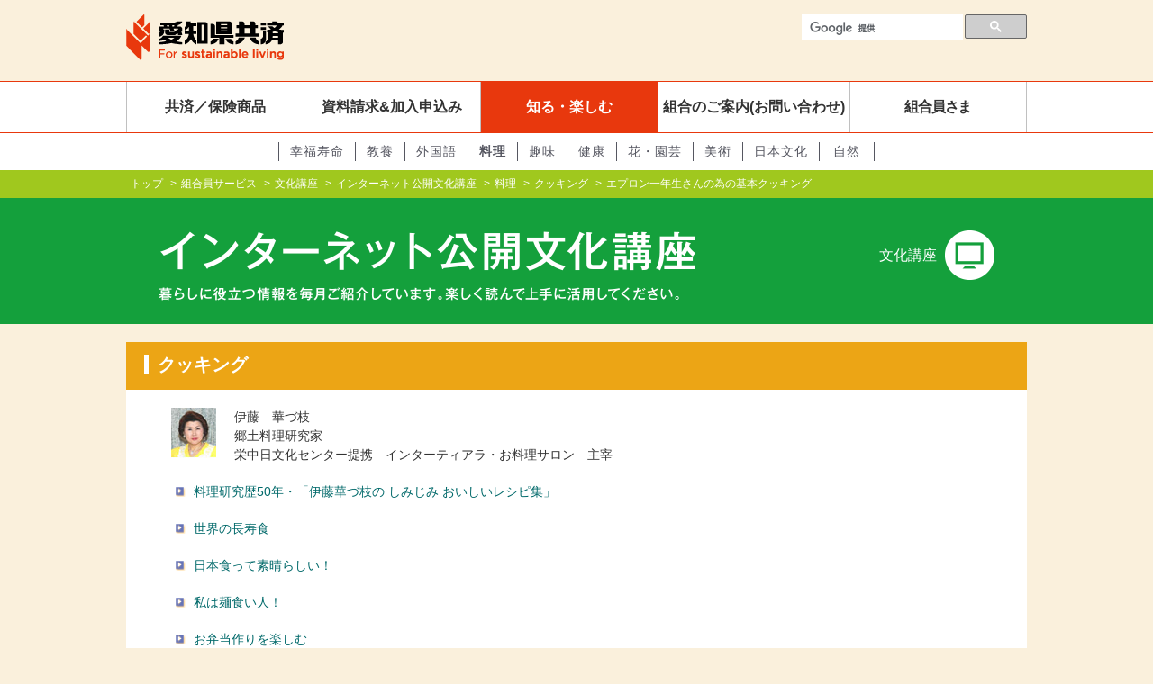

--- FILE ---
content_type: text/html; charset=UTF-8
request_url: https://www.aichi-kyosai.or.jp/service/culture/internet/cook/cooking/cooking_7/index.html
body_size: 16966
content:
<!doctype html>
<html>
<head>
<meta http-equiv="Content-Type" content="text/html; charset=utf-8" />
<meta http-equiv="Content-Script-Type" content="text/javascript" />
<meta http-equiv="Content-Style-Type" content="text/css" />
  <title>クッキング : エプロン一年生さんの為の基本クッキング</title>
  <meta name="Description" content="クッキング エプロン一年生さんの為の基本クッキング／愛知県共済は組合員の皆さまが健康で文化的な生活をおくれるように文化・スポーツ面においても様々なサービスを提供しています。" />
  <meta name="Keywords" content="エプロン一年生さんの為の基本クッキング,クッキング,文化講座" />
<meta http-equiv="imagetoolbar" content="no" />
<meta http-equiv="imagetoolbar" content="false" />
<meta http-equiv="X-UA-Compatible" content="IE=EmulateIE8; IE=EmulateIE9" />
<meta name="viewport" content="width=device-width, initial-scale=1" />
<link href="../../../../../../css/style.css" rel="stylesheet" type="text/css" />
  <link href="../../../../../../css/internet.css" rel="stylesheet" type="text/css" />
  <link href="../../../../../../css/cat.css" rel="stylesheet" type="text/css" />
<link href="/css/res_sp.css" rel="stylesheet" media="screen" />
<script type="text/javascript" src="../../../../../../js/smartRollover.js"></script>
<!-- <script type="text/javascript" src="../../../../../../js/jquery.js"></script> -->
<!-- <script type="text/javascript" src="../../../../../../js/heightLine.js"></script> -->
<!-- <script type="text/javascript" src="../../../../../../js/jquery.cookie.js"></script> -->
<!-- <script type="text/javascript" src="../../../../../../js/jquery.textresizer.js"></script> -->
<!-- <script type="text/javascript" src="../../../../../../js/jquery.function.js"></script> -->
<!-- <script type="text/javascript" src="../../../../../../js/jquery.listChk.js"></script> -->
<script type="text/javascript" src="/service/culture/internet/js/jquery.js"></script>
<script type="text/javascript" src="/service/culture/internet/js/jquery.function.js"></script>
<script type="text/javascript" src="/service/culture/internet/js/jquery.listChk.js"></script>
<!-- Google Tag Manager -->
<script>(function(w,d,s,l,i){w[l]=w[l]||[];w[l].push({'gtm.start':
new Date().getTime(),event:'gtm.js'});var f=d.getElementsByTagName(s)[0],
j=d.createElement(s),dl=l!='dataLayer'?'&l='+l:'';j.async=true;j.src=
'https://www.googletagmanager.com/gtm.js?id='+i+dl;f.parentNode.insertBefore(j,f);
})(window,document,'script','dataLayer','GTM-THK8NQV');</script>
<!-- End Google Tag Manager -->
<!--[if lt IE 9]><script src="../../../../../../js/IE9.js"></script><![endif]-->
<script>
  // 親カテゴリーのハイライト
  $(function(){
    $('nav.ln>ul>li.ln214').addClass('act');
  });
  // popup
  function MM_openBrWindow(theURL,winName,features) { //v2.0
    window.open(theURL,winName,features);
  }
</script>
</head>
<body class="service internet cooking_7">
<!-- Google Tag Manager (noscript) -->
<noscript><iframe src="https://www.googletagmanager.com/ns.html?id=GTM-THK8NQV"
height="0" width="0" style="display:none;visibility:hidden"></iframe></noscript>
<!-- End Google Tag Manager (noscript) -->
<div class="container" id="pagetop">
  <header>
<div class="inner">
<h1><a href="../../../../../../"><img src="../../../../../../images/common/logo.png" alt="愛知県共済" /></a></h1>
<div class="search">
<script>
  (function() {
    var cx = '010032986785116349605:g7j2-heqkhs';
    var gcse = document.createElement('script');
    gcse.type = 'text/javascript';
    gcse.async = true;
    gcse.src = (document.location.protocol == 'https:' ? 'https:' :
'http:') +
        '//cse.google.com/cse.js?cx=' + cx;
    var s = document.getElementsByTagName('script')[0];
    s.parentNode.insertBefore(gcse, s);
  })();
</script>
<gcse:search></gcse:search>
</div><!--search-->
<div class="fontSizeChange"></div>
</div><!--inner-->
</header>
  <div class="headerNav">
    <script type="text/javascript" src="/js/naviGlobal.js"></script>
    <nav class="ln">
      <ul>
        <li class="ln438"><a href="../../../../../../service/culture/internet/healthyhappiness/index.html" title="幸福寿命">幸福寿命</a></li>
        <li class="ln217"><a href="../../../../../../service/culture/internet/culture/index.html" title="教養">教養</a></li>
        <li class="ln219"><a href="../../../../../../service/culture/internet/language/index.html" title="外国語">外国語</a></li>
        <li class="ln214"><a href="../../../../../../service/culture/internet/cook/index.html" title="料理">料理</a></li>
        <li class="ln221"><a href="../../../../../../service/culture/internet/hobby/index.html" title="趣味">趣味</a></li>
        <li class="ln218"><a href="../../../../../../service/culture/internet/health/index.html" title="健康">健康</a></li>
        <li class="ln216"><a href="../../../../../../service/culture/internet/flower/index.html" title="花・園芸">花・園芸</a></li>
        <li class="ln213"><a href="../../../../../../service/culture/internet/art/index.html" title="美術">美術</a></li>
        <li class="ln275"><a href="../../../../../../service/culture/internet/japan/index.html" title="日本文化">日本文化</a></li>
        <li class="ln220"><a href="../../../../../../service/culture/internet/nature/index.html" title="自然">自然</a></li>
      </ul>
    </nav>
    <!--ln-->
  </div>
  <!--headerNav-->
  <div class="topicpath">
    <ul>
      <li><a href="../../../../../../">トップ</a></li>
      <li><a href="../../../../../../service/">組合員サービス</a></li>
      <li><a href="../../../../../../service/culture/index.html">文化講座</a></li>
      <li><a href="../../../../../../service/culture/internet/index.html">インターネット公開文化講座</a></li>
      <li><a href="../../../../../../service/culture/internet/cook/index.html">料理</a></li>
      <li><a href="../../../../../../service/culture/internet/cook/cooking/index.html">クッキング</a></li>
      <li>エプロン一年生さんの為の基本クッキング</li>
    </ul>
  </div>
  <!--topicpath-->
  <section class="contentHeader internet00">
    <article>
      <h2><img src="../../../../../../images/service/internet/internet_logo.png" alt="インターネット公開文化講座" /></h2>
      <p>文化講座</p>
    </article>
  </section>
  <!--contentHeader-->
      <section class="internet03 cook">
  <h3><span>クッキング</span></h3>
  <article>
  <div class="inner">
    <p class="pcat-descript descript215">伊藤　華づ枝<br />郷土料理研究家<br />
栄中日文化センター提携　インターティアラ・お料理サロン　主宰</p>
      <ul class="cat_list">
      <li><a href="../../../../../../service/culture/internet/cook/cooking/cooking_26/index.html" title="料理研究歴50年・「伊藤華づ枝の しみじみ おいしいレシピ集」">料理研究歴50年・「伊藤華づ枝の しみじみ おいしいレシピ集」</a></li>
      <li><a href="../../../../../../service/culture/internet/cook/cooking/cooking_25/index.html" title="世界の長寿食">世界の長寿食</a></li>
      <li><a href="../../../../../../service/culture/internet/cook/cooking/cooking_24/index.html" title="日本食って素晴らしい！">日本食って素晴らしい！</a></li>
      <li><a href="../../../../../../service/culture/internet/cook/cooking/cooking_23/index.html" title="私は麺食い人！">私は麺食い人！</a></li>
      <li><a href="../../../../../../service/culture/internet/cook/cooking/cooking_22/index.html" title="お弁当作りを楽しむ">お弁当作りを楽しむ</a></li>
      <li><a href="../../../../../../service/culture/internet/cook/cooking/cooking_21/index.html" title="旬の食材大事典～今食べたいのはこの食材！！～">旬の食材大事典～今食べたいのはこの食材！！～</a></li>
      <li><a href="../../../../../../service/culture/internet/cook/cooking/cooking_20/index.html" title="お料理博士になろう！！～食材や食卓の基礎知識を学びます～">お料理博士になろう！！～食材や食卓の基礎知識を学びます～</a></li>
      <li><a href="../../../../../../service/culture/internet/cook/cooking/cooking_19/index.html" title="世界のとっておきグルメ">世界のとっておきグルメ</a></li>
      <li><a href="../../../../../../service/culture/internet/cook/cooking/cooking_18/index.html" title="憧れのもてなしレシピ">憧れのもてなしレシピ</a></li>
      <li><a href="../../../../../../service/culture/internet/cook/cooking/cooking_17/index.html" title="季節の保存食を作りましょう">季節の保存食を作りましょう</a></li>
      <li><a href="../../../../../../service/culture/internet/cook/cooking/cooking_16/index.html" title="愛する人に作りたいスイーツレシピ">愛する人に作りたいスイーツレシピ</a></li>
      <li><a href="../../../../../../service/culture/internet/cook/cooking/cooking_15/index.html" title="日本全国食べ歩き～郷土の味を求めて～">日本全国食べ歩き～郷土の味を求めて～</a></li>
      <li><a href="../../../../../../service/culture/internet/cook/cooking/cooking_14/index.html" title="発酵食品の魅力にせまる">発酵食品の魅力にせまる</a></li>
      <li><a href="../../../../../../service/culture/internet/cook/cooking/cooking_13/index.html" title="初めての１人暮らしごはん">初めての１人暮らしごはん</a></li>
      <li><a href="../../../../../../service/culture/internet/cook/cooking/cooking_12/index.html" title="かんたんコース料理">かんたんコース料理</a></li>
      <li><a href="../../../../../../service/culture/internet/cook/cooking/cooking_11/index.html" title="お弁当の作り方">お弁当の作り方</a></li>
      <li><a href="../../../../../../service/culture/internet/cook/cooking/cooking_10/index.html" title="歳時記とごはん">歳時記とごはん</a></li>
      <li><a href="../../../../../../service/culture/internet/cook/cooking/cooking_9/index.html" title="『食育』をはじめましょう">『食育』をはじめましょう</a></li>
      <li><a href="../../../../../../service/culture/internet/cook/cooking/cooking_8/index.html" title="家庭で楽しむ世界の料理～世界を食する～">家庭で楽しむ世界の料理～世界を食する～</a></li>
      <li><a href="../../../../../../service/culture/internet/cook/cooking/cooking_7/index.html" title="エプロン一年生さんの為の基本クッキング">エプロン一年生さんの為の基本クッキング</a></li>
      <li><a href="../../../../../../service/culture/internet/cook/cooking/cooking_6/index.html" title="マナー美人になろう">マナー美人になろう</a></li>
      <li><a href="../../../../../../service/culture/internet/cook/cooking/cooking_5/index.html" title="手づくり食品のすすめ">手づくり食品のすすめ</a></li>
      <li><a href="../../../../../../service/culture/internet/cook/cooking/cooking_4/index.html" title="体にうれしい幸せレシピ">体にうれしい幸せレシピ</a></li>
      <li><a href="../../../../../../service/culture/internet/cook/cooking/cooking_3/index.html" title="季節のおしゃれ料理を素敵にテーブルコーディネート">季節のおしゃれ料理を素敵にテーブルコーディネート</a></li>
      <li><a href="../../../../../../service/culture/internet/cook/cooking/cooking_2/index.html" title="旬のオリジナルクッキング">旬のオリジナルクッキング</a></li>
      <li><a href="../../../../../../service/culture/internet/cook/cooking/cooking_1/index.html" title="郷土の特産品でオシャレな家庭料理を">郷土の特産品でオシャレな家庭料理を</a></li>
      </ul>
  </div>
  <!--inner-->
  </article>
  <article>
  <div class="inner">
    <h5>エプロン一年生さんの為の基本クッキング</h5>
    <table cellspacing="0">
      <tbody>
        <tr>
          <th>第12回</th>
          <td>2006年7月号</td>
          <td class="entrycell"><a href="../../../../../../service/culture/internet/cook/cooking/cooking_7/post_246.html" title="基本の朝食を作ってみましょう">基本の朝食を作ってみましょう</a></td>
        </tr>
        <tr>
          <th>第11回</th>
          <td>2006年6月号</td>
          <td class="entrycell"><a href="../../../../../../service/culture/internet/cook/cooking/cooking_7/post_247.html" title="揃えておきたい食器類　～洋食器とその盛り付け方～">揃えておきたい食器類　～洋食器とその盛り付け方～</a></td>
        </tr>
        <tr>
          <th>第10回</th>
          <td>2006年5月号</td>
          <td class="entrycell"><a href="../../../../../../service/culture/internet/cook/cooking/cooking_7/post_248.html" title="揃えておきたい食器類　～和食器とその盛りつけ方～">揃えておきたい食器類　～和食器とその盛りつけ方～</a></td>
        </tr>
        <tr>
          <th>第9回</th>
          <td>2006年4月号</td>
          <td class="entrycell"><a href="../../../../../../service/culture/internet/cook/cooking/cooking_7/post_249.html" title="チーズを学んでワインでおもてなし　～ホームパーティーのすすめ～">チーズを学んでワインでおもてなし　～ホームパーティーのすすめ～</a></td>
        </tr>
        <tr>
          <th>第8回</th>
          <td>2006年3月号</td>
          <td class="entrycell"><a href="../../../../../../service/culture/internet/cook/cooking/cooking_7/post_250.html" title="おいしい味の基本　～香辛料で味に差をつけましょう～">おいしい味の基本　～香辛料で味に差をつけましょう～</a></td>
        </tr>
        <tr>
          <th>第7回</th>
          <td>2006年2月号</td>
          <td class="entrycell"><a href="../../../../../../service/culture/internet/cook/cooking/cooking_7/post_252.html" title="アルコールの種類とその活用法　～家庭で楽しむカクテル～">アルコールの種類とその活用法　～家庭で楽しむカクテル～</a></td>
        </tr>
        <tr>
          <th>第6回</th>
          <td>2006年1月号</td>
          <td class="entrycell"><a href="../../../../../../service/culture/internet/cook/cooking/cooking_7/post_253.html" title="おいしい味の基本　～知っておきたい調理用語集～">おいしい味の基本　～知っておきたい調理用語集～</a></td>
        </tr>
        <tr>
          <th>第5回</th>
          <td>2005年12月号</td>
          <td class="entrycell"><a href="../../../../../../service/culture/internet/cook/cooking/cooking_7/post_254.html" title="おいしい味の基本　～「だし」のとり方～">おいしい味の基本　～「だし」のとり方～</a></td>
        </tr>
        <tr>
          <th>第4回</th>
          <td>2005年11月号</td>
          <td class="entrycell"><a href="../../../../../../service/culture/internet/cook/cooking/cooking_7/post_255.html" title="知っておきたい基本の切り方　～魚介類・肉類の切り方～">知っておきたい基本の切り方　～魚介類・肉類の切り方～</a></td>
        </tr>
        <tr>
          <th>第3回</th>
          <td>2005年10月号</td>
          <td class="entrycell"><a href="../../../../../../service/culture/internet/cook/cooking/cooking_7/post_256.html" title="知っておきたい基本の切り方　～野菜と果物～">知っておきたい基本の切り方　～野菜と果物～</a></td>
        </tr>
        <tr>
          <th>第2回</th>
          <td>2005年9月号</td>
          <td class="entrycell"><a href="../../../../../../service/culture/internet/cook/cooking/cooking_7/post_257.html" title="台所に常備したい基本の調味料">台所に常備したい基本の調味料</a></td>
        </tr>
        <tr>
          <th>第1回</th>
          <td>2005年8月号</td>
          <td class="entrycell"><a href="../../../../../../service/culture/internet/cook/cooking/cooking_7/post_258.html" title="これだけは揃えたい基本の料理道具とその扱い方">これだけは揃えたい基本の料理道具とその扱い方</a></td>
        </tr>
      </tbody>
    </table>
  </div>
  <!--inner-->
  </article>
</section>
  <div class="pagetop"><a href="#pagetop">このページの一番上へ</a></div>
  <!--pagetop-->
  <footer><div class="inner">
<script type="text/javascript" src="/js/naviFooter.js"></script>
<p class="copyright">Copyright(c)2008 愛知県共済生活協同組合 All Rights Reserved.</p>
</div></footer>
</div>
<!--container-->
<script type="text/javascript" src="/js/jquery.sp.js"></script>
<script type="text/javascript" src="/js/jquery.cultureFooter_sp.js"></script>
</body>
</html>



--- FILE ---
content_type: text/css
request_url: https://www.aichi-kyosai.or.jp/css/style.css
body_size: 12839
content:
@charset "utf-8";
/*
Theme Name: 愛知県共済2016共通CSS
Copyright: 愛知県共済
Author: ave(shikakudentatsu.com)
Version: 1.1
color:#00696A;
*/

a{color:#00696A;text-decoration:none;}
a:hover{color:#00696A;text-decoration:underline;}
a img{border:none;}
a:hover img{
opacity:0.7;
filter:alpha(opacity=70);
-ms-filter:"alpha( opacity=70 )";
}

/*a.me{color:#f48e1e;text-decoration:none;}
a.me:hover{color:#f48e1e;text-decoration:underline;}*/

a.me{
	display: inline-block;
	padding: 0px 12px;
	color: #FFF;
	text-decoration: none;
	font-weight: bold;
	background: #F5954A;
	font-size: 14px;
}
a.me:hover{
	background:#F5954A;
}

h1,h2,h3,h4,h5,h6{
margin:0;
padding:0;
font-size:100%;
line-height:150%;
font-weight:normal;
}
header,footer,p,form,
section,article,nav,
figure,figcaption{
margin:0;
padding:0;
}

small{
display:block;
text-align:right;
}
address{font-style:normal;}

.col1{color:#F30;}
.col2{color:#F07800;}
.col3{color:#F30;}
.col4{color:#FFF;}
.col5{color:#F90;}
.col6{color:#039;}


body{
margin:0;
padding:0;
background:#FAF0DC;
color:#333;
font-size:90%;
line-height:150%;
font-family:'ヒラギノ角ゴ Pro W3','Osaka','Hiragino Kaku Gothic Pro','メイリオ',Meiryo,'ＭＳ Ｐゴシック',sans-serif;
}
.container{
margin:0 auto;
padding:0;
overflow:hidden;
zoom:1;
}
nav ul{
margin:0;
padding:0;
}
nav li{
margin:0;
padding:0;
list-style:none;
}

/*
ヘッダー
*/

header{
overflow:hidden;
zoom:1;
}
header .inner{
margin:auto;
padding:15px 0;
width:1000px;
height:60px;
overflow:hidden;
}
header h1{float:left;}
header h1 a, header h1 img {
display: block; }
header img.tel{display:inline-block;vertical-align:middle;margin-top: 7px;margin-left: 50px;}

header .search{
float:right;
margin:0px 0 0 20px;
}
header .search .qa{
height: 33px;
margin: 0 0 3px 50px;
}
header .fontSizeChange{
float:right;
margin:30px 0 0 20px;
}

header .search{width:250px;}
header .search input[type="text"]{
margin:0;
border:none;
}
.gsc-input-box table{
	margin:0;
}
table.gsc-search-box{
	margin:0 0 2px 0 !important;
}
table.gsc-search-box td.gsc-search-button{
	padding:0;
}
table.gsc-search-box td.gsib_b{
	padding:0;
}
input.gsc-input, .gsc-input-box, .gsc-input-box-hover, .gsc-input-box-focus{
border:none !important;
}
.cse .gsc-control-cse, .gsc-control-cse{
padding:0 !important;
background:none !important;
border:none !important;
}
.gsc-search-box-tools .gsc-search-box .gsc-input{
padding-right:0 !important;
}
header .search input[type="image"]{
padding:6px 5px 5px 5px;
border:none;
background:#E8380D;
}

header .fontSizeChange dl{
margin:0;
padding:0;
}
header .fontSizeChange dt{
display:inline-block;
margin:0 10px 0 0;
padding:0;
}
header .fontSizeChange dd{
display:inline-block;
margin:0;
padding:0;
}
header .fontSizeChange ul{
margin:0;
padding:0;
}
header .fontSizeChange li{
display:inline-block;
margin:0 5px 0 0;
padding:2px;
line-height:120%;
list-style:none;
cursor:pointer;
}
header .fontSizeChange li:before{content:'[';}
header .fontSizeChange li:after{content:']';}

.headerNav{
padding:0 0 5px 0;
/*background:#FFF url(../images/common/hnbg.gif) left 80px repeat-x;*/
background:#FFF ;
}
.headerNav .gn{
margin:auto;
padding:0;
width:1006px;
background:url(../images/common/gnbg.gif) 0 top no-repeat;
}

.headerNav .gn ul{
margin:0;
padding:0;
width:1006px;
overflow:hidden;
}
/*
1:0px
2:124px
3:249px
4:374px
5:499px
6:624px
7:749px
8:874px
*/
body.life .headerNav .gn ul{background:url(../images/common/gnbg_act.png) 0px top no-repeat;}

body.cancer .headerNav .gn ul{background:url(../images/common/gnbg_act.png) 124px top no-repeat;}

body.liability .headerNav .gn ul{background:url(../images/common/gnbg_act.png) 249px top no-repeat;}
body.totalassist .headerNav .gn ul{background:url(../images/common/gnbg_act.png) 374px top no-repeat;}

body.fire .headerNav .gn ul{background:url(../images/common/gnbg_act.png) 499px top no-repeat;}
body.join .headerNav .gn ul{background:url(../images/common/gnbg_act.png) 624px top no-repeat;}
body.manga .headerNav .gn ul{background:url(../images/common/gnbg_act.png) 749px top no-repeat;}
body.union .headerNav .gn ul{background:url(../images/common/gnbg_act.png) 874px top no-repeat;}

/*body.service .headerNav .gn ul{background:url(../images/common/gnbg_act.png) 874px top no-repeat;}
body.internet .headerNav .gn ul{background:url(../images/common/gnbg_act.png) 874px top no-repeat;}
*//*
body.inquiry .headerNav .gn ul{background:url(../images/common/gnbg_act.png) 749px top no-repeat;}
body.pamph .headerNav .gn ul{background:url(../images/common/gnbg_act.png) 874px top no-repeat;}
*/

.headerNav .gn ul li{
	display:inline;
	margin:0;
	padding:0;
	list-style:none;	
}

.gn li a{
float:left;
display:block;
padding:12px 0 9px;
width:125px;
height:62px;
text-align:center;
}
.gn li:first-child a{
	margin-left:3px;
}
.ln{
margin:0 auto;
padding:0;
min-width:1000px;
}
.ln ul{
display:table;
margin:0 auto 0;
padding-bottom: 10px;
padding-top: 10px;
}
.ln ul li{
display:table-cell;
margin:0;
padding:0 12px;
border-left:1px solid #565761;
letter-spacing:1px;
}
.ln ul li:last-child{
display:table-cell;
margin:0;
padding:0 15px;
border-right:1px solid #565761;
}
.ln ul li a{color:#565761;}
.ln ul li.act a{
font-weight:bold;}
.topicpath{background:#55AEE2}

.topicpath ul{
margin:0 auto;
padding:5px;
width:1000px;
font-size:0.8em;
color:#FFF;
}
.topicpath ul li{
display:inline-block;
margin:0;
padding:0 5px 0 0;
}
.topicpath ul li br{
	display:none;
}
.topicpath ul li:before{
padding:0 5px 0 0;
content:'>';
}
.topicpath ul li:first-child:before{content:'';}
.topicpath ul li a{color:#FFF;}

/*
フッター
*/
footer{
padding:40px 0 20px;
font-size:0.9em;
color:#444;
border-top:1px solid #999;
border-bottom:5px solid #E8380D;
overflow:hidden;
width: 100%;
}
footer .inner{
margin:auto;
width:1000px;
overflow:hidden;
}
footer nav ul{
float:left;
margin:0 0 10px 0;
padding:0;
}
footer nav ul li{
display:inline;
margin:0;
padding:0;
}
footer nav ul li a{
float:left;
padding:0 10px;
line-height:110%;
color:#444;
border-left:1px solid #444;
}
footer nav ul li:last-child a{border-right:1px solid #444;}
footer nav ul li a:hover{color:#444;}
.copyright{float:right;}

.pagetop{
clear:both;
margin:auto;
padding:50px 0 0;
text-align:right;
}
.pagetop a{
font-size:0.9em;
color:#666;
}
.pagetop a:before{
margin:0 5px 0 0;
padding:3px 5px 2px;
font-size:0.7em;
line-height:120%;
color:#FFF;
background:#999;
border-radius:2px;
content:'▲';
}

/*
コンテンツ共通
*/
.contentHeader{
margin:0 auto;
padding:35px 0 50px;
background:#00468C;
}
.contentHeader article{
margin:0 auto;
width:930px;
color:#FFF;
}

.contentMain01{
margin:auto;
padding:60px 40px 60px;
width:920px;
background:#FFF;
}
.contentMain01 p{margin:10px auto 20px auto;}



.spContent,
.spgn{
	display:none;
}

.clearfix:after {
	content: ".";
	display: block;
	height: 0;
	clear: both;
	visibility: hidden;
}
.clearfix { display: inline-block; }
/* Hides from IE-mac \*/
* html.clearfix { height: 1%; }
.clearfix { display: block; }

.Bn li{
	display: inline-block;
	margin:10px 20px 0 0;
}

/* 20240909 */
/* common */
:root {
 --c-red:#e8380d;
 --c-orange:#ee7800;
 --c-orange-dark: #7e3800;
}
.lh--S { line-height: 1.2 !important;}
header * {-webkit-box-sizing: border-box;  box-sizing: border-box;}
#quickLink { -webkit-box-sizing: border-box;  box-sizing: border-box;}
#quickLink :before, #quickLink :after {  -webkit-box-sizing: border-box;  box-sizing: border-box;}

/* ----------------------------------------------------
調整
---------------------------------------------------- */
header{overflow: visible !important; background: #FAF0DC;}
header .inner {-webkit-box-sizing: content-box;  box-sizing: content-box; font-weight: 400;}
#quickLink a  {color: #333;}
#quickLink a:hover{text-decoration: none;}
#quickLink em {font-style: normal;}
header nav img {width:100%; height: auto;}

.headerNav {padding-bottom:0;}
.bodyFixed {height: 100vh; overflow: hidden;}

/* ----------------------------------------------------
quickLink (common)
---------------------------------------------------- */
.bg {width: 100%; height:100%; background: rgba(0,0,0,0.25); position: fixed; left: 0; top:calc(90px + min(4.67vw,56px) + 1px); display: none; z-index: 10;}
.bg.is_active{display: block;}

#btnGlobal, #grandMenu {display: none;}

#quickLink {width: 100%; border-top: 1px solid var(--c-red); border-bottom:1px solid var(--c-red); position: relative; background: #fff; transition: 0.3s all ease-in-out; font-size: min(1.3vw, 16px);}
#navQuick {width: 90%; max-width: 1000px; margin: 0 auto; display: flex; display: -webkit-flex;}
#navQuick > li {flex: 1;display: flex; display: -webkit-flex; border-left: 1px solid #c0c0c0; font-weight: 600; cursor: pointer;}
#navQuick > li:last-child {letter-spacing: -0.08em; border-right: 1px solid #c0c0c0;}
#navQuick > li:nth-child(4) span {width:212px;}

#navQuick > li span {flex: 1;display: flex; display: -webkit-flex; align-items: center; justify-content: center; height: min(4.67vw,56px); position: relative; line-height: 1.3; font-weight: 600; }
#navQuick > li.is_active, #navQuick > li.current{background: var(--c-red); color: #fff;}
#navQuick > li > span::before {content: ""; background: url("../assets/img/common/ic-arrow-01.svg") center center / cover no-repeat; aspect-ratio: 240/150; width: min(1.08vw,13px); position: absolute; left: 50%; bottom:min(0.4vw,5px); transform: translate(-50%,0); }
#navQuick > li.is_active span::before, #navQuick > li.current span::before{background-image: url("../assets/img/common/ic-arrow-02.svg");}

.navQuick__list {position: absolute; left: 0; top: calc(min(4.67vw,56px) + 1px); background: #fff url("../assets/img/common/bg-navQuickLink-01.svg") left top / min(5vw,6px) auto repeat; width: 100%; z-index: 10; padding: min(3.3vw,40px) 0 min(4.16vw,50px); display: none;}
.navQuick__wrap {width: 90%; max-width: 1000px; margin: 0 auto; display: flex; display: -webkit-flex; flex-wrap: wrap;column-gap: 2%; position: relative;}
.navQ__link {width: 32%;background: #fff; box-shadow: 3px 3px 5px 0 rgba(0,0,0,0.2); border-radius: min(0.66vw,8px); }
.navQ__link:not(:nth-child(-n+3)) {margin-top: 2%;}

.navQ__link a {font-size: min(1.25vw,15px); padding: min(1.25vw, 15px) min(2.5vw, 30px); position: relative; min-height: min(8.5vw,102px); display: flex; display: -webkit-flex; align-items: center; transition: 0.3s all ease-in-out; }

.navQ__brand .navQ__link a {padding: min(1.25vw, 15px) min(1.25vw, 15px) min(0.83vw, 10px) min(1.25vw, 15px) ; display: block;}
.navQ__brand .navQ__link a .navQ__catch {margin-bottom: min(0.6vw,8px); line-height: 1.4; font-weight: 600;}
.navQ__link .navQ__brand {position: absolute; top: 50%; transform: translateY(-50%);}
.navQ--0101 h2 img {width: min(10.58vw,127px);}
.navQ--0101 .navQ__brand {width: min(7.08vw,85px); right: min(1.25vw, 15px);}
.navQ--0102 h2 img {width: min(17.72vw,209px);}
.navQ--0102 .navQ__brand {width: min(3.83vw,46px); right: min(1.66vw, 20px); top: inherit; transform: none; bottom: 0;}
.navQ--0103 h2 img {width: min(17.72vw,209px) ;}
.navQ--0103 .navQ__brand {width: min(7.33vw,88px); right: min(0.4vw, 5px); }
.navQ--0104 h2 img {width: min(12.83vw,154px) ;}
.navQ--0104 .navQ__brand {width: min(7.08vw,85px); right: min(1.25vw, 15px);}
.navQ--0105 h2 img {width: min(14.17vw,170px);}
.navQ--0105 .navQ__brand {width: min(5.5vw,66px); right: min(1.25vw, 15px);}

.navQ__link h2 {font-size: min(1.75vw,21px) !important; line-height: 1.5; font-weight: 600; background: #fff; color: #333; border-bottom:unset; border-left:unset; text-indent:unset; margin-bottom:unset; text-align: unset;}
.navQ__link h2 em {display: block;}
.navQ__icon {position: absolute; right: min(2.5vw,30px); top: 50%; transform: translateY(-50%); width: min(4.16vw,50px);}

.navQ__close {position: absolute; right: 0; bottom:0; transform: translateY(150%); background: #fff; color: #333; font-size: min(1.08vw,13px); padding: min(0.4vw, 5px) min(0.4vw, 5px) min(0.4vw, 5px) min(2.5vw, 30px); line-height: 1;}
.navQ__close::before, .navQ__close::after {content: ""; width: min(1.25vw, 15px); height: 1px; background: #333; position: absolute; transform-origin: center center; left: min(0.4vw,5px); top: 50%; }
.navQ__close::before {transform: rotate(45deg);}
.navQ__close::after {transform: rotate(-45deg);}

/* hover */
#navQuick > li span {transition: 0.3s all ease-in-out;}
#navQuick > li:hover > span{background: var(--c-red); color: #fff;}
#navQuick > li:hover span::before {background-image: url("../assets/img/common/ic-arrow-02.svg");}
.navQ__link a:hover,#pagetop a:hover {opacity: 0.75;}

.sp{ display: none !important;}



--- FILE ---
content_type: text/css
request_url: https://www.aichi-kyosai.or.jp/css/internet.css
body_size: 16994
content:
@charset "utf-8";
/*
Theme Name: 愛知県共済2016ライフ共済カテゴリCSS
Copyright: 愛知県共済
Author: ave(shikakudentatsu.com)
Version: 1.1
*/
/*
ライフ
*/

.alignC{
	text-align:center !important;
}
.alignL{
	text-align:left !important;
}
.alignR{
	text-align:right !important;
}
.mb0{
	margin-bottom:0 !important;
}
.mb10{
	margin-bottom:10px !important;
}
.mb20{
	margin-bottom:20px !important;
}
.mb30{
	margin-bottom:30px !important;
}
.mb40{
	margin-bottom:40px !important;
}
.mb50{
	margin-bottom:50px !important;
}
.mt0{
	margin-top:0 !important;
}
.mt10{
	margin-top:10px !important;
}
.mt20{
	margin-top:20px !important;
}
.mt30{
	margin-top:30px !important;
}
.mt40{
	margin-top:40px !important;
}
.mt50{
	margin-top:50px !important;
}
.bold{
	font-weight:bold !important;
}
.f12{
	font-size:12px;
}
.clear{
	clear:both;
}
.floatR{
	float:right;
}
.floatL{
	float:left;
}
.internet .contentHeader{background:#14a03c;}
.internet .topicpath{
	background:#a0c81e;
}
.txt_r{
	text-align:right;
}
.txt_c{
	text-align:center;
}
.txt_l{
	text-align:left;
}

/*インターネットトップ*/
.internetTop00 article{width:1000px;}
.internetTop00 h2{
margin:0 auto 30px auto;
text-align:center;
}
.internetTop00 ul{
display:table;
margin:0 auto;
padding:0;
width:1000px;
overflow:hidden;
zoom:1;
}
.internetTop00 ul li{
float:left;
margin:0 45px 0 0;
padding:0;
list-style:none;
}
.internetTop00 ul li:last-child{margin-right:0;}

.internet01{
margin:40px auto 20px;
width:1000px;
overflow:hidden;
zoom:1;
}
.internet00 {
	height:55px;
}
.internet00 h2{
float:left;
margin:0 0 20px 0;
}
.internet00 h2+p{
float:right;
padding:0 65px 0 0;
margin:0 0 20px 0;
height:58px;
font-size:16px;
line-height:58px;
background:url(../images/service/internet/ico_internet.png) right center no-repeat;
}

.internet01 article{
	background:#FFFFFF;
	position:relative;
}
.internet01 article h3{
	color:#e8380d;
	font-size:18px;
	padding-bottom:5px;
	border-bottom:1px solid #000000;
	margin-bottom:10px;
}
.internet01 article dl dt{
	color:#e8380d;
	margin-bottom:5px;
}
.internet01 article dl dd{
	margin:0 0 10px 0;
}
.internet01 article dl dd:before{
	content:"\0025b6";
	margin-right:2px;
}
.internet01 article .toList{
	position:absolute;
	right:20px;
	bottom:20px;
}
.internet01 article .toList a{
	padding:3px 5px;
	border:2px solid #e8380d;
	color:#000000;
	text-decoration:none;
}
.internet01 article .toList a:before{
	content:"\0025b6";
	margin-right:2px;
	color:#e8380d;
}
.internet01 article .toList a:hover{
	padding:3px 5px;
	border:2px solid #e8380d;
	color:#FFFFFF;
	background:#e8380d;
}
.internet01 article .toList a:hover:before{
	content:"\0025b6";
	margin-right:2px;
	color:#FFFFFF;
}
.internet01 .news{
	padding:20px 20px 50px;
	width:600px;
	float:left;
}
.internet01 .b_number{
	width:295px;
	height:250px;
	float:right;
	padding:20px;
}
.internet01 .b_number ul{
	padding:0;
	margin:0;
}
.internet01 .b_number ul li{
	list-style:none;
}
.internet01 .b_number ul li a{
	color:#e8380d;
}
.internet01 .b_number ul li:before{
	color:#e8380d;
	content:"\0025b6";
	margin-right:2px;
}

.internet02{
	margin:20px auto;
	width:1000px;
	overflow:hidden;
	zoom:1;
}
.internet02 article{
	background:#FFFFFF;
	width:315px;
	height:330px;
	float:left;
	margin:0 25px 25px 0;
}
.internet02 .no3,.internet02 .no6,.internet02 .no9{
	margin-right:0;
}
.internet02 article h3{
	padding:20px 30px 20px 20px;
	font-size:22px;
	color:#FFFFFF;
	margin-bottom:10px;
}
.internet02 article h3 a{
	color:#FFFFFF;
}
.internet02 .no1 h3{
	background:url(../images/service/internet/ico_happiness.png) no-repeat right center #eca515;
}
.internet02 .no2 h3{
	background:url(../images/service/internet/ico_culture.png) no-repeat right center #55aee2;
}
.internet02 .no3 h3{
	background:url(../images/service/internet/ico_language.png) no-repeat right center #eca515;
}
.internet02 .no4 h3{
	background:url(../images/service/internet/ico_cook.png) no-repeat right center #55aee2;
}
.internet02 .no5 h3{
	background:url(../images/service/internet/ico_hobby.png) no-repeat right center #eca515;
}
.internet02 .no6 h3{
	background:url(../images/service/internet/ico_health.png) no-repeat right center #55aee2;
}
.internet02 .no7 h3{
	background:url(../images/service/internet/ico_flower.png) no-repeat right center #eca515;
}
.internet02 .no8 h3{
	background:url(../images/service/internet/ico_art.png) no-repeat right center #55aee2;
}
.internet02 .no9 h3{
	background:url(../images/service/internet/ico_japan.png) no-repeat right center #eca515;
}
.internet02 .no10 h3{
	background:url(../images/service/internet/ico_nature.png) no-repeat right center #55aee2;
}
.internet02 article ul{
	margin:0;
	padding:15px;
}
.internet02 article ul li{
	list-style:none;
	margin-bottom:10px;
}
.internet02 article ul li:before{
	content:"\0025a1";
	margin-right:2px;
}

.internet01 .inner{
	background:#FFFFFF;
	clear:both;
	overflow:hidden;
	padding:20px 15px;
}
.internet01 .inner .box{
	margin-bottom:30px;
}

.internet01 #box217 h3,.internet01 #box214 h3,.internet01 #box218 h3,.internet01 #box213 h3,.internet01 #box220 h3{
	padding:15px 0 15px 20px;
	background:#55aee2;
	margin-bottom:20px;
}
.internet01 #box438 h3,.internet01 #box219 h3,.internet01 #box221 h3,.internet01 #box216 h3,.internet01 #box275 h3{
	padding:15px 0 15px 20px;
	background:#eca515;
	margin-bottom:20px;
}
.internet01 #box217 h4,.internet01 #box214 h4,.internet01 #box218 h4,.internet01 #box213 h4,.internet01 #box220 h4{
	border-left:3px solid #55aee2;
	font-weight:bold;
	font-size:18px;
	padding:0 0 5px 10px;
	margin-bottom:20px;
}
.internet01 #box438 h4,.internet01 #box219 h4,.internet01 #box221 h4,.internet01 #box216 h4,.internet01 #box275 h4{
	border-left:3px solid #eca515;
	font-weight:bold;
	font-size:18px;
	padding:0 0 5px 10px;
	margin-bottom:20px;
}
.internet01 .box h4 a{
	color:#604205;
}
.internet01 .box{
	margin:20px 0;
}
.internet01 .box h5{
	padding-left:15px;
	margin-bottom:20px;
}
.internet01 .box h5 a{
	color:#604205;
}
.internet01 .box h5:before{
	content:"\0025b6";
	margin-right:2px;
}
.internet01 .box table{
	padding-left:30px;
	margin-bottom:20px;
	font-size:90%;
	width:100%;
}
.internet01 .box table th,.internet01 .box table td{
	padding:10px;
}
.internet01 .box table th{
	color:#0f5ced;
	width:15%;
}
.internet01 .box table td.entrycell{
	width:70%;
}
.internet01 .box table td a{
	padding-left:10px;
	background:url(../images/service/internet/ico_arrow_s.png) no-repeat left center;
}
.internet01 .box h3 a{
	color:#FFFFFF;
}
.internet03{
	margin:20px auto;
	width:1000px;
	overflow:hidden;
	zoom:1;
	background:#FFFFFF;
}
.internet03 .inner{
	clear:both;
	overflow:hidden;
	padding:20px 15px;
}
.internet03 h3{
	padding:15px 0 15px 20px;
	background:#eca515 !important;
}
.internet03 h3 span{
	border-left:solid #FFFFFF 5px;
	font-size:20px;
	font-weight:bold;
	color:#FFFFFF;
	padding-left:10px;
}
.internet03 h4{
	border-left:3px solid #eca515;
	font-weight:bold;
	font-size:18px;
	padding:0 0 5px 10px;
	margin-bottom:20px;
}
.internet03 h4 a{
	color:#000000;
}
.internet03 article{
	border-bottom:1px solid #EAEAEA;
	/*padding-bottom:20px;*/
}
.internet03 .inner .new{
	padding:20px 0 20px 80px;
	background:url(../images/service/internet/new.png) left center no-repeat;
	border-top:1px solid #eca515;
	border-bottom:1px solid #eca515;
}
.internet03 .inner .new dt{
	color:#eca515;
}
.internet03 .inner .new dd{
	padding:0;
	margin:0 0 10px 0;
}
.internet03 .inner .new dd:before{
	content:"\0025b6";
	margin-right:2px;
}
.internet03 .inner p.pcat-descript{
margin:0 0 20px 35px;
}

.descript227{
	display:inline;
}

.descript227 span.pcat-descript{
display:block;
margin:0 0 20px 35px;
}

.descript391{
	display:inline;
}

.descript391 span.pcat-descript{
display:block;
margin:0 0 20px 35px;
}
.internet03 .inner p.pcat-descript{
}

.internet03 .inner .cat_list li{
	padding-left:20px;
	background:url(../images/service/internet/ico_arrow001.png) no-repeat left center;
	margin-bottom:20px;
	list-style:none;
}
.internet03 .inner h5{
	font-weight:bold;
	font-size:20px;
	margin-bottom:20px;
}
.internet03 .inner h5:before{
	content:"\0025a0";
	color:#927590;
	margin-right:2px;
}
.internet03 .inner .more{
	margin:20px 0 0 10px;
}
.internet03 .inner .more a{
	padding:3px 5px;
	border:2px solid #eca515;
	color:#eca515;
	text-decoration:none;
}
.internet03 .inner .more a:hover{
	background:#eca515;
	color:#FFFFFF;
}
.internet03 .inner .more a:before{
	content:"\0025b6";
	margin-right:3px;
}
.internet03 .inner .more a:hover:before{
	content:"\0025b6";
	margin-right:3px;
	color:#FFFFFF;
}
.internet03 .inner table th,
.internet03 .inner table td {
	text-align: left;
	white-space: nowrap;
  vertical-align: top;
}
.internet03 .inner table td.entrycell {
	white-space: normal;
}
.internet03 .inner table th,
.internet03 .inner table td {
	padding: 10px;
}
.internet03 .inner table th {
	color: #0f5ced;
}
.internet03 .inner table td a {
	padding-left: 10px;
	background: url(../images/service/internet/ico_arrow_s.png) no-repeat left center;
}


.internet04{
	margin:20px auto;
	width:1000px;
	overflow:hidden;
	zoom:1;
	background:#FFFFFF;
}
.internet04 .inner{
	clear:both;
	overflow:hidden;
	padding:20px 15px;
}
.internet04 .tit_area{
	background:#eca515;
	padding:20px;
	color:#FFFFFF;
	font-size:18px;
	margin-bottom:30px;
	overflow:hidden;
}
.internet04 .tit_area .left{
	float:left;
	width:50%;
}
.internet04 .tit_area .right{
	float:right;
	width:50%;
	margin-top:35px;
	font-size:85%;
}
.internet04 .tit_area .tit1{
	color:#f5e828;
	margin-bottom:10px;
}
.internet04 .tit_area .tit2{
	border-left:5px solid #FFFFFF;
	padding-left:5px;
}
.internet04 .sub{
	width:230px;
	float:left;
	border:0;
	padding:0;
	font-size:1em;
}
.internet04 .sub .SNttl{
	background:#eca515;
	color:#FFFFFF;
	font-size:16px;
	padding:10px;
}
.internet04 .sub .entries{
	padding:10px 0 0;
	border-left:5px solid #eca515;
}
.internet04 .sub .entries ul{
	margin:0;
	padding:0;
}
.internet04 .sub .entries ul li{
	list-style:none;
	padding:10px;
	border-bottom:1px solid #fadda3;
}
.internet04 .sub .entries ul li.current{
	background:#faf0dd;
}
.internet04 .sub .entries ul li.current a{
	font-weight:bold;
}
.internet04 .sub .entries ul li a{
	color:#eca515;
}
.internet04 .sub .SNcat{
	margin:0;
	padding:0;
}
.internet04 .sub .SNcat li{
	list-style:none;
	background:#eca515;
	color:#FFFFFF;
	font-size:16px;
	padding:10px;
}
.internet04 .sub .SNcat li a{
	color:#FFFFFF;
}
.internet04 .main{
	width:740px;
	float:right;
}
.internet04 .main h3{
	border-top:1px solid #eca515;
	border-bottom:1px solid #eca515;
	margin:0 0 20px 0;
	display:block;
	padding: 8px 0 7px 1.2em;
    text-indent: -1.2em;
}
.internet04 .main h3 span{
	border-left:5px solid #eca515;
	padding-left:0.7em;
	color:#eca515;
	font-size:20px;
}
.internet04 .main .cbody{
	padding:0 30px;
	margin:0 0 20px;
}
.internet04 .main .cbody p{
	margin:20px 0;
}
.internet04 .main .archive{
	margin:20px 0;
	padding:0;
}
.internet04 .main .archive li{
	list-style:none;
	padding-left:10px;
	background:url(../images/service/internet/ico_arrow_s.png) no-repeat left center;
	margin-bottom:10px;
}
.internet04 .main .navi{
	margin:30px 0 0;
	padding:0;
}
.internet04 .main .navi li{
	list-style:none;
	font-size:90%;
}
.internet04 .main .navi li.prev{
	float:left;
}
.internet04 .main .navi li.prev:before{
	content:"\0025c0";
	margin-right:2px;
}
.internet04 .main .navi li.next{
	float:right;
}
.internet04 .main .navi li.next:after{
	content:"\0025b6";
	margin-left:2px;
}
/*記事下ナビゲーション*/
.internet .main .report_nav{
	overflow:hidden;
	clear:both;
}
.internet .main .report_nav ul{
	display:table;
	padding:0;
}
.internet .main .report_nav ul li{
	width:234px;
	padding:0 20px;
	border-right:dotted 1px #ACACAC;
	font-size:90%;
	display:table-cell;
	vertical-align: middle;
}
.internet .main .report_nav ul li.next{
	border-right:0;
	text-align:right;
}
.internet .main .report_nav ul li.list{
	text-align:center;
}
.internet .main .report_nav ul li a{
	display:block;
	min-height:20px;
}
.internet .main .report_nav ul li.prev a{
	background:url(../images/service/report/ico_prev.png) no-repeat left center;
	padding-left:30px;
}
.internet .main .report_nav ul li.next a{
	background:url(../images/service/report/ico_next.png) no-repeat right center;
	padding-right:30px;
}



/*ここから旧スタイル打ち消し用*/
.internet .contentHeader article h2{
	border:0;
	text-indent: 0;
	line-height: 0;
	margin-bottom: 0;
	font-size:0;
	background:none;
}
.internet h2{
	font-size:1.2em;
}
.internet table{
	border-collapse: collapse;
}
.internet table tr{
	padding:0;
	margin:0;
	border-spacing: 0px;
}
.internet section table td{
	padding:0;
	margin:0;
	border-spacing: 0px;
}
.internet table td img{
	vertical-align:text-bottom;
}

.internet .imgPo img{
	clear:both;
}
.floatr{
	float:right;
}
.fl_right img{
	vertical-align: middle;
	border: 0px none;
}
.internet div.howto ol{
	margin-left:0;
}
.hobby h3{
	background:0;
	border:0;
}
.internet .style5{
	color:#FFFFFF;
	font-weight:bold;
	font-size:1.4em;
}
.internet .style1{
	font-size:1.2em;
}
.style8{
	line-height:26px;
}
.clr{
	clear:both;
}
.internet04 table td.main{
	width:auto;
}
.yoga_2-11 .main table h3{
	border:0;
	padding:0;
	font-size:1.2em;
}

header .fontSizeChange dt{
	color:#333;
	/*font-size:100%;*/
}
header .fontSizeChange dd{
	position:inherit;
}
.internet .main{
	font-size:100%
}
.internet .headerNav ul li img{
	float:none;
	margin:0;
}
.internet table.celpad td{
	padding:10px;
}
.internet .recipe h3 span{
	font-size:85%;
	color: #FF6633;
	border:0;
}
.gardening_01 .cbody,.herb_4 .cbody,.herb_3 .cbody,.herb_2 .cbody,.herb_1 .cbody{
	background: #FFFFFF;
	padding:12px 30px !important;
}
.internet .cbody table td{
	padding:2px 5px;
}
.cbody waku_sub2 table td{
	padding:0;
}
.internet04 .main .cbody h3 span{
	border-left: 0;
    padding-left: 0;
    color:inherit;
    font-size:inherit;
}
.internet04 .main .cbody h3 {
    border-top: 0;
    border-bottom: 0;
    margin: 0 0 20px 0;
    display: block;
    padding: 8px 0 7px 1.2em;
    text-indent: -1.2em;
}
.tear_pict_1-6 .cbody table td{
	padding:0;
}
.tear_pict_1-6 .cbody table.celpad td{
	padding:5px;
}


/* ---------- 検索ボックス ---------- */
input.gsc-search-button.gsc-search-button-v2 {
	margin-top: 0;
	display: block;
}

/* ---------- pop up ---------- */

body.pop #contents {
	float: none;
	margin: 20px auto;
    width: 580px;
}
body.pop #contents h3 span{
	border-left: 5px solid #eca515;
    padding-left: 0.7em;
    color: #eca515;
    font-size: 20px;
}
body.pop #contents h3{
	border-top: 1px solid #eca515;
    border-bottom: 1px solid #eca515;
    margin: 0 0 20px 0;
    display: block;
    padding: 8px 0 7px 1.2em;
    text-indent: -1.2em;
}

/* ---------- health.css ---------- */
/* 2 */

.p3437 strong {font-weight: normal; border-bottom: 1px dashed #FF3300;}
.p3437 .style3 {color: #33CCCC}
.p3437 .style5 {color: #339966}
.p3437 .style6 {color: #CC00FF}
.p3437 .style7 {color: #FF9900}
.p3437 .style9 {color: #333399}
.p3437 .style10 {color: #3366FF}
.p3437 .style12 {color: #993300}

/* 3 */

.p3436 .style7 {color: #FF9900}

/* 4 */

.p3435 h2 { margin: 0;}
.p3435 .style8 {color: #FF6600}

/* 5 */

.p3434 .style8 {color: #669966}

/*6*/

.p3433 .style1 {color: #FF6600}
.p3433 .style3 {color: #66FFFF}
.p3433 .style4 {color: #FF66FF}

/* 7 */

.p3432 .style1 {color: #FF6600}

@media print {
	body{	
	zoom:90%;
	}
	header{
		padding:1px 20px;
	}
	.headerNav,
	.internet .contentHeader,
	.internet .topicpath,
	.fontSizeChange,
	header .search,
	.pagetop{
		display:none !important;
	}
	.internet04{
		width:auto;
	}
	.internet04 .sub{
		display:none;
	}
	.internet04 .main{
		float:none;
	zoom:90%;
	}
	footer .inner{
		width:auto;
	}
}
	

/* --- footerContentエリア（文化講座共通） --- */
.footerContent {
	display: block;
	margin: 20px auto;
	font-size: 70%;
	text-align: center;
	padding: 0 20px;
	box-sizing: border-box;
	width: 100%;
}

.footerContent h4 {
	margin: 0 0 10px 0;
	padding: 10px;
	color: #fff;
	background: #e8380d;
	font-size: 220%;
	font-weight: bold;
}
	.footerContent h4 span {
		font-size: 80%;
	}

.footerContent .footerContent_inner > p {
	font-size: 200%;
	font-weight: bold;
	margin: 30px 0;
}
	.footerContent .footerContent_inner > p span {
		color: #e8380d;
	}

.footerContent ul {
	margin: auto;
}
	.footerContent ul::after{
		content: "";
		display: block;
		clear: both;
	}

	.footerContent ul li {
		font-size: 120%;
		line-height: 140%;
		font-weight: bold;
		width: 20%;
		float: left;
	}
		.footerContent ul li:last-child{
			margin-right: 0;
		}

.footerContent ul li a img{width: 100%;}

.footerContent ul li a:hover img{
	opacity: 1;
	-ms-filter:"alpha( opacity=100 )";
}




--- FILE ---
content_type: text/css
request_url: https://www.aichi-kyosai.or.jp/css/cat.css
body_size: 5084
content:
@charset "utf-8";
/*!
 * 文化講座　カテゴリー用CSS
 * ---------------------------------------------
 * 文化講座のカテゴリーページで、顔写真を出すためのCSSです
 */

.pcat-descript,
.pcat-descript2,
.descript367-2,
.descript367-3 {
  min-height: 60px;
  padding-left: 70px;
  margin-bottom: 30px;
}

.pcat-descript2 {
  margin-left: 35px;
}

*html .pcat-descript,
*html .pcat-descript2,
*html .descript367-2,
*html .descript367-3 {
  height: 42px;
}

.descript226 { background: url(../service/culture/internet/img/pict_tea.jpg) left top no-repeat;}
.descript227-1 { background: url(../service/culture/internet/img/pict_game.jpg) left top no-repeat;}
.descript227-2 { background: url(../service/culture/internet/img/pict_game02.jpg) left top no-repeat;}
.descript228 { background: url(../service/culture/internet/img/pict_manners.jpg) left top no-repeat;}
.descript234 { background: url(../service/culture/internet/img/pict_italian.gif) left top no-repeat;}
.pcat-descript2 { background: url(../service/culture/internet/img/pict_chinese2.jpg) left top no-repeat;}
.descript235 { background: url(../service/culture/internet/img/pict_english.gif) left top no-repeat;}
.descript215 { background: url(../service/culture/internet/img/pict_cooking.jpg) left top no-repeat;}
.descript223 { background: url(../service/culture/internet/img/pict_vegetables.jpg) left top no-repeat;}
.descript238 { background: url(../service/culture/internet/img/pict_camera.jpg) left top no-repeat;}
.descript237 { background: url(../service/culture/internet/img/pict_railway.jpg) left top no-repeat;}
.descript241 { background: url(../service/culture/internet/img/pict_handwriting.gif) left top no-repeat;}
.descript268 { background: url(../service/culture/internet/img/pict_color.gif) left top no-repeat;}
.descript240 { background: url(../service/culture/internet/img/pict_wine.jpg) left top no-repeat;}
.descript239 { background: url(../service/culture/internet/img/pict_tear_pict.jpg) left top no-repeat;}
.descript230 { background: url(../service/culture/internet/img/pict_aromatherapy.gif) left top no-repeat;}
.descript232 { background: url(../service/culture/internet/img/pict_tea.jpg) left top no-repeat;}
.descript231 { background: url(../service/culture/internet/img/pict_yoga.jpg) left top no-repeat;}
.descript224 { background: url(../service/culture/internet/img/pict_herb.gif) left top no-repeat;}
.descript225 { background: url(../service/culture/internet/img/pict_arrangment.jpg) left top no-repeat;}
.descript222 { background: url(../service/culture/internet/img/pict_travel.jpg) left top no-repeat;}
.descript276 { background: url(../service/culture/internet/img/pict_tradition.jpg) left top no-repeat;}
.descript236 { background: url(../service/culture/internet/img/pict_mountain.jpg) left top no-repeat;}
.descript350 { background: url(../service/culture/internet/img/pict_gardening.jpg) left top no-repeat;}
.descript358 { background: url(../service/culture/internet/img/pict_sleep.jpg) left top no-repeat;}
/*.descript391 { background: url(../service/culture/internet/img/pict_familybudget01.jpg) left top no-repeat;} */
/* .descript367 { background: url(../service/culture/internet/img/pict_familybudget01.jpg) left top no-repeat;} */
.descript367-2 { background: url(../service/culture/internet/img/pict_familybudget02.jpg) left top no-repeat;}
.descript367-3 { background: url(../service/culture/internet/img/pict_familybudget03.jpg) left top no-repeat;}
.descript367-4 { background: url(../service/culture/internet/img/pict_familybudget04.jpg) left top no-repeat;}
.descript367-5 { background: url(../service/culture/internet/img/pict_familybudget05.jpg) left top no-repeat;}
.descript367-6 { background: url(../service/culture/internet/img/pict_familybudget06.jpg) left top no-repeat;}
.descript367-7 { background: url(../service/culture/internet/img/pict_familybudget07.jpg) left top no-repeat;}
.descript367-8 { background: url(../service/culture/internet/img/pict_familybudget08.jpg) left top no-repeat;}
.descript367-9 { background: url(../service/culture/internet/img/pict_familybudget09.jpg) left top no-repeat;}
.descript375 { background: url(../service/culture/internet/img/pict_gardening.gif) left top no-repeat;}
.descript377,.descript401 { background: url(../service/culture/internet/img/pict_english2.gif) left top no-repeat;}
.descript421 { background: url(../service/culture/internet/img/pict_aroma01.jpg) left top no-repeat;}
.descript429 { background: url(../service/culture/internet/img/pict_shokuiku.jpg) left top no-repeat;}
.descript441 { background: url(../service/culture/internet/img/pict_tea.jpg) left top no-repeat;}
.descript233,.descript435 { background: url(../service/culture/internet/img/pict_chinese3.jpg) left top no-repeat;height: 70px;}
.descript446 { background: url(../service/culture/internet/img/pict_travel.jpg) left top no-repeat;}


--- FILE ---
content_type: text/css
request_url: https://www.aichi-kyosai.or.jp/css/res_sp.css
body_size: 24553
content:
@charset "utf-8";
/*
Theme Name: 愛知県共済2016 ライフプラススマホ用CSS
Copyright: 愛知県共済
Author: kcc
Version: 1.1
*/
@media screen and ( max-width:768px) {
/*非表示*/
.search,.fontSizeChange,.headerNav,.topicpath,.bnr,footer nav, header img.tel{
	display:none;
}
/*フロート解除など*/
.lifeplusMainLeft,.lifeplusContent,.lifeplus aside,footer .inner{
	float:none;
	width:auto;
	padding:0;
}

/*
共通
*/
body{
	position:relative;
	font-size:14px;
	line-height:160%;
}
img{max-width:100%;}
header{height:45px;}
header .inner{
	padding:5px 10px 5px 10px;
	height:35px;
	width:100%;
}
header h1 img{height:34px;}

footer{
	position:fixed;
	left:0;
	bottom:0;
	padding:0;
	height:58px;
	width:100%;
	border:none;
	background:#FAF0DC;
	z-index:1000;
}

footer nav.spfn{display:block;}
footer nav.spfn ul{
	display:table;
	margin:auto;
	width:100%;
	border-collapse:collapse;
}

footer nav.sp ul li{
	display:table-cell;
	width:33%;
	text-align:center;
}
footer nav.spfn ul li a{
	display:block;
	height:36px;
	width:100%;
	margin:0;
	padding:0;
	font-size:16px;
	font-weight:bold;
	line-height:2.4em;
	letter-spacing:3px;
	color:#FFF;
	text-align:center;
	text-decoration:none;
	background:#E8380D;
	border-left:1px solid #FFF;
}
footer nav.spfn ul li:first-child a{border-left:none;}
.copyright{
	float:none;
	margin:0;
	width:auto;
	font-size:10px;
	text-align:center;
}

.pagetop{
	position:fixed;
	bottom:64px;
	right:10px;
	height:47px;
	width:47px;
}
.pagetop a{
	display:block;
	height:47px;
	width:47px;
	content:url(../images/sp/common/btn_pagetop.png);
}
.pagetop a:before{
	margin:0;
	padding:0;
	content:'';
}

.spgn{
	display:block;
	position:absolute;
	top:0;
	right:0;
	z-index:2000;
}
.spgn .btn{
	position:absolute;
	top:0;
	right:0;
	margin:0 0 0 0;
	width:46px !important;
	height:46px;
	text-align:right;
	color:#0F0;
}
.spgn .btn img{
	width:46px;
	height:46px;
}
.spgn ul{
	position:absolute;
	top:43px;
	right:0;
	padding:2px	0 0 0;
	box-shadow:-5px 5px 10px rgba(0, 0, 0, 0.2);
	width:280px;
}
.spgn ul li{
	display:block;
	margin:0;
	background:#FFF url(../images/sp/common/nav_icon.png) right center no-repeat;
	background-size:25px 12px;
	border-bottom:1px solid #E8380D;
}
.spgn ul li:last-child{
	border-bottom:none;
}
.spgn ul li a{
	display:block;
	padding:9px 0px 9px 18px;
	font-size:15px;
	font-weight:bold;
	letter-spacing:1px;
	color:#E8380D;
}

.overlay{
	position:fixed;
	top:0;
	left:0;
	width:100%;
	height:100%;
	background:rgba(0,0,0,0.3);
	z-index:1500;
}

.sp_p{
	text-align: left !important;
}

.sp_p br{
	display:none;
}

.sp_style{display: block;}


/*
共通
*/
.contentHeader{
	padding:20px;
	height:auto;
}
.contentHeader article{
width:auto;
height:auto !important;
overflow:hidden;
}
.contentHeader article h2{
	float:none !important;
	height:auto;
	font-size:30px;
	line-height:130%;
	text-align:left;
}
.contentHeader article h2 img{
	display:table;
	margin:auto;
	width:90%;
	text-align:center;
}
.contentHeader article p{
/*	float:none !important;*/
}
.contentHeader h2{
	float:none;
	text-align:center;
}
.contentHeader article{
	width:auto;
}
.contentHeader h2+p{
	margin:5px 20px !important;
	padding:5px 35px !important;
	height:auto !important;
	line-height:150% !important;
	background-size:30px 30px !important;
}
.unionTop .contentHeader h2+p{
	display:none;
}

.union .titurf{
	width:auto;
}

.fukyu .kouhou01 .imgTit{
	margin-bottom:30px;
}

/*
インターネット文化講座
*/


.internet00 h2+p{
	margin:10px 20px;
	padding:5px 35px;
	height:auto;
	line-height:150%;
	background-size:30px 30px;
}
.internet04 .tit_area .left,
.internet04 .tit_area .right{
	float:none;
	width:auto;
}
.internet04 .tit_area .right{
	margin:10px 0 0;
	font-size:70%;
	line-height:150%;
}
.internet04 .tit_area .right p.alignR{
	text-align:left !important;
}


img{max-width:100%;height:auto;}
.sub,
section,
.internet04{
margin:0 0 60px 0;
width:auto !important;
/*max-width:375px;*/
padding:0 0 60px 0;
max-width:100%;
}
	.internet04{
		margin:0 0 20px 0;
		padding:0;
	}
	
.main h3{margin:0 10px 20px !important;}
.main{
float:none !important;
width:auto !important;
padding:15px 0 20px !important;
}

div.wrap{
	padding:0 !important;
	width:auto;
}

.internet04 .sub{
	display:none;
	float:none;
	margin:20px auto;
	width:auto;
}

.btnSubOpen{
	display:table;
	margin:20px auto;
	padding:10px 20px;
	cursor:pointer;
	background:#EEE;
}




.internet .main .report_nav{
	background:#A0C81E;
	width:100%;
}

.internet .main .report_nav ul{
	display:table;
	margin:auto;
	padding:10px 5%;
}

.internet .main .report_nav ul li{
	display:table-cell;
	margin:0;
	padding:0;
	width:25%;
	font-size:80%;
	line-height:130%;
	vertical-align:middle;
	text-align:center;
	border:none;
}
.internet .main .report_nav ul li.list{
	width:50%;
}

.internet .main .report_nav ul li a{

}
.internet .main .report_nav ul li.prev a,
.internet .main .report_nav ul li.next a{
	margin:0;
	height:46px;
	line-height:46px;
	color:#FFF;
	font-weight:bold;
	background:#14A03C;
	white-space:nowrap;
}
.internet .main .report_nav ul li.prev a{
	padding:0 0 0 50px;
	background:url(/images/sp/arw01_l.png) left center no-repeat;
}
.internet .main .report_nav ul li.next a{
	padding:0 50px 0 0;
	background:url(/images/sp/arw01_r.png) right center no-repeat;
}
.internet .main .report_nav ul li.list a{
	margin:0 20px;
	padding:10px;
	width:auto;
	height:40px;
	line-height:20px;
	font-weight:bold;
	color:#A0C81E;
	background:#FFF;
	border-radius:5px;
	white-space:nowrap;
}

/*文化講座footerボタンデザイン*/
.footerContent{
	display:block;
	margin:20px 0 70px;
	font-size:70%;
	text-align:center;
	padding: 0;
}
	.footerContent h4{
		margin:0 0 10px 0;
		padding: 10px;
		color:#fff;
		background: #e8380d;
		font-size: 200%;
		font-weight: bold;
	}
		.footerContent h4 span{font-size: 80%;}
	.footerContent .footerContent_inner{padding: 0 20px;}
.footerContent .footerContent_inner > p{
	font-size: 160%;
	font-weight: bold;
	line-height: 150%;
	margin: 20px 0;
}
	.footerContent .footerContent_inner > p span{
		color: #e8380d;
	}

.footerContent ul{
	display:flex;
	margin:auto;
	flex-wrap: wrap;
	align-items: flex-end;
	max-width: 342px;
	width: 100%;
}
.footerContent ul li{
	font-size:130%;
	width: 49.5%;
	margin-right: 1%;
	line-height: 140%;
	font-weight: bold;
	float: none;
}
	.footerContent ul li:nth-child(2n){
		margin-right: 0;
	}
	

/*料理*/
table{
max-width:100%;
width:auto;
}
table.tbl_vegi th, table.tbl_vegi td, .internet .cbody table.tbl_vegi td{
width:auto;
font-size:80%;
line-height:150%;
}
table.tbl_vegi th img{width:100px;}
.cbody a{word-break: break-all;}

.cbody div[style*="float: right; margin-left: 10px;"]{
	float:none !important;
	margin:0 0 10px 0;
	width:auto;
	text-align:center;
}




/*インターネット文化講座トップ*/
.internet01 .news,
.internet01 .b_number,
.internet02 article{
	float:none;
	margin:5px 5% 20px;
	width:auto;
}
.internet02 .no3, .internet02 .no6, .internet02 .no9{
	margin:5px 5% 20px;
}


.nature01 .bnr{
	display:block;
}

/*
山村体験
*/

.report .box figure{
	margin-right:15px;
}
.report .box .txt{
	float:none;
	width:auto;
	overflow:hidden;
}

.nature .contentHeader h2+p{
	margin:0px 20px;
	padding:5px 35px;
	height:auto;
	line-height:150%;
	background-size:30px 30px;
}

.contentMain01 h3{
	padding:15px 15px 15px 20px
}
.contentMain01 h3 span{
	display:block;
	font-size:20px;
	line-height:130%;
}
.report_detail .sub{
	display:none;
}

/*
nature
*/
.nature01 .nature_list dl dt{
	float:none;
	margin:10px 0 0;
	width:auto;
	text-align:center;
}
.nature01 .nature_list dl dd{
	float:none;
	width:auto;
	margin:10px 0 0;
}



/*
uninon/history
*/
.history01 table th{
	white-space:nowrap;
	font-size:100%;
}
.history .sub{
	display:none;
}

.history00 h2+p{
	margin:0px 20px;
	padding:5px 35px;
	height:auto;
	line-height:150%;
	background-size:30px 30px;
}

.history div[style*='float']{
	float:none !important;
	width:auto !important;
}
.history div[style*='margin:-25px']{
	margin-top:0 !important;
	width:auto !important;
}

.history img[style*='margin']{
	margin:0 !important;
}
.service section .topics{
	width:auto;
	padding:0;
}
.culture01 dl dt,
.service .nature_list dl dt{
	float:none;
	margin:0 auto 10px;
	width:auto;
	text-align:center;
}
.culture01 dl dd,
.service .nature_list dl dd{
	float:none;
	margin:0;
	width:auto;
	overflow:hidden;
}


.culture01 .inner2{
	padding:20px;
}

.culture01 table,
.culture01 tbody{
	display:block;
	margin:auto;
	width:90%;
}
.culture01 table tr{
	display:table;
	/*margin:0 0 20px 0;*/
	width:100%;
}
.culture01 table th{
	display:table-row;
	width:100%;
	padding:10px;
	border-right:1px solid #dcdddd;
}
.culture01 table td{
	display:table-row;
	width:100%;
	padding:10px;
}
.culture01 table td th,
.culture01 table td td{
	padding:2%;
	width:96%;
	border:none;
}
.culture01 table td.t_top{
	border-width:1px;
}
.serviceTop .contentMain01{
	position:static;
	width:auto;
	height:auto;
	padding-top:150px;
	background:url(/sp/img/top04_sp.jpg) center top no-repeat;
	background-size:auto  150px;
}
.serviceTop .contentMain01 li{
	display:block;
	margin:0 0 10px 0;
	padding:0;
}
.serviceTop .contentMain01 li a{
	position:static;
	top:auto;
	left:auto;
	margin:0;
	padding:3% 0;
	width:100%;
}
.serviceTop .contentMain01 li a span{
	width:100% !important;
	background:rgba(255,255,255,0.5);
}


/*
union
*/
.tel .tel_num{
	width:auto;
}

.top01 .about{
	margin:0 0 20px 0 ;
	width:auto;
}
.top01 article{
	float:none;
	width:auto;
}

.top01 .about ul,
.top01 .about ul+ul{
	float:none;
	width:auto;
}
.top01 article ul li a{
	width:auto;
}

.about .sub{display:none;}

.contentMain01{
	padding-bottom:100px !important;
	overflow:hidden;
	zoom:1;
}

.unionTop01{
	padding-top:20px;
	padding-bottom:20px !important;
}

.union .top01{
	margin-bottom:20px !important;
}
.unionTop01+.unionTop01{
	padding-top:20px;
	margin-bottom:20px;
}
.recruit01 .inner .info_box{
	width:auto;
}

.recruit01 .btn a{
	display:inline-block;
	margin-bottom:10px;
	padding:10px;
	font-size:90%;
}
.fukyu .contentMain01{
	padding:30px 0 60px;
}
.fukyu .imgTit{
	margin-left:auto;
	margin-right:auto;
	margin-bottom:380px;
	max-width:90%;
}
.fukyu01 h4{
	max-width:80%;
}
.fukyu01{
	background-size:auto 400px;
	background-position:center 50px;
}
.fukyuTable01 th{
	min-width:0;
}
.fukyu01 p+p{
	width:90%;
	margin:auto;
	text-align:center;
}
.fukyu01 p {
    margin: 10px 20px 15px 20px;	
}
.recruit01 h5{
	float:left;
}
.recruit01 article .bnr{
display:inline-block;
position:static;
float:right;
margin-top:30px;
width:50%;
}
.recruit01 article .bnr img{
}
	
	/*20200923*/
	p.pc{
		display: none;
	}
	p.sp{display: block;}
	.center0923{
		padding: 5px 0;
	}

.officeList{
	height:auto;
}
.officeList li{
	position:static;
	width:auto;
	height:auto;
	overflow:hidden;
}
.officeList li img:first-child{
	width:20%;
}
.officeList li dl{
	width:75%;
}
.officeList li dt{
	white-space:nowrap;
}
.officeList li dd{
	white-space:normal;
}

.about .main .box .box_inner .left{
	float:none;
	width:auto;
}
.about .main .box .box_inner .photo{
	float:none;
	text-align:center;
}
.fukyuBox02{
	margin:auto;
	padding:10px;
	width:90%;
}

.btn{
	margin:auto;
	width:80%;
	text-align:center;
}
.btn+p{
	padding-bottom:50px;
	width:auto;
}
.fukyu .btn{
	margin-bottom:100px;
	width:80%;
}
.union article+ article{}

.union .table01, .union .errorBox{
	width:auto;
}
.table01 th,.table01 td{
	display:block;
	width:auto;
}
.table01 th{
	padding:2% 5%;
}
.btn a+a{
	margin-left:0;
}
div.sample, p.sample{
	font-size:70%;
	line-height:150%;
}

.union .addressCell input[type="text"]{
	width:50%;
}
.table01 input[type="text"]{
	width:14%;
}
.table01 .emailCell input[type="text"]{
	width:50%;
}

.union .pagetop{
	width:auto;
}

.union .checkBoxCell01 label{
	width:auto;
	margin-right:10px;
}

td#birth,
td#birth select,
td#birth option{
	font-size:70%;
}

.table01 th p br,
.table01 th label br{
	display:none;	
}


.contentMain01 .table01 th p{
	margin:5px;
}

.table01 caption{
	padding:7px;
}
.thanks h3{
	font-size:200%;
}

.thanks p{
	margin-bottom:50px;
	padding:20px;
	font-size:80%;
	
}


div.illust{
	width:auto;
}
.manners_1 .cbody > table:nth-child(1) tr:nth-child(1) td img{
	height:10px;
}


div[style*="width: 400px"]{
	width:auto !important;
}

div.pattern2-1, div.pattern1-2, div.pattern1-1-1{
	width:auto;
}
div.pattern1-1-1 div.col,div.pattern1-2 div.col{
	float:none;
	margin:10px auto !important;
	text-align:center;
}
div.pattern2-1 div.col{
	width:auto;
	float:none;
	margin:10px auto !important;
	text-align:center;
}
div.pattern2-1 div.col ul{
	text-align:left;
}

div.pattern1-1{
	width:auto;
}
div.pattern1-1 div.col{
	float:none;
	margin:0 auto;
	width:auto;
}
div.pattern1-1 div.col img{
	display:table;
	margin:auto;
}

div.pattern2-1 div.col:last-child,
div.pattern1-2 div.col:last-child
{
    width:auto;
} 

/*
カラー
*/
.internet04 .main .cbody{padding-top:20px; !important}


/*ちぎり絵*/
img[src*='spacer.gif']{
	height:10px;
}

table[width='435']{
	width:315px;
}

table.style8{
	width:270px;
	font-size:80%;
}
td[background*='04.gif']{
	width:271px;
}

table[width='435'] tr:last-child td img{
	vertical-align:top;
	width:314px;
}

img[src*='05.gif']{
	height:auto;
}


.internet04 .main .cbody td p{
	width:50%;
	max-width:100%;
}

span[style*='width:500px;']{
	width:auto !important;
	background-size:100% 100% !important;
}

.fl_right4{
	float:none;
	width:100%;
	text-align:center;
	margin:auto;
}


.history .main .report_nav ul li{
	padding:10px;
}


/*
serivce form
プレゼント応募フォーム
*/
.service .contentHeader+h3{
	width:auto;
}
.btnSet01 li{
	display:block;
	margin:20px auto;
}
.btnSet01 + p{
	width:auto;
}

.dash_line2 br{
	display:none;
}
.cell_1 br{
	display:block;
}
.dash_line2 img{
	float:none !important;
	margin-left:0 !important;
}

.box01{
	width:auto;
}
.table01{
	width:100%;
}

.addressCell input[type='text'],
.nameCell input[type='text']{
	width:74%;
}

.errorBox{
	width:auto !important;
}

.scroll{
overflow: auto;
/*white-space: nowrap;*/
}
	
.scroll::-webkit-scrollbar{
 height: 5px;
}
.scroll::-webkit-scrollbar-track{
 background: #F1F1F1;
}
.scroll::-webkit-scrollbar-thumb {
 background: #BCBCBC;
}
	
/*
fire
life
*/
.flow .flow_nav{
	display:none;
}


/*
sitemap
*/

.sitemap .block{
	float:none !important;;
	width:auto !important;;
	height:auto !important;
}

/*20240910*/
#grandMenu ul{margin:0;padding:0;}

/* common */
:root {
 --c-red:#e8380d;
 --c-orange:#ee7800;
 --c-orange-dark: #7e3800;
}

#quickLink, #grandMenu { -webkit-box-sizing: border-box;  box-sizing: border-box;}
#quickLink :before, #grandMenu :before,  #quickLink :after, #grandMenu :after {  -webkit-box-sizing: border-box;  box-sizing: border-box;}

.pc {display: none !important;}
.sp {display: block!important;}
a:hover { text-decoration: none !important;}

#quickLink p, #grandMenu p{margin: 0;}

/* ----------------------------------------------------
調整
---------------------------------------------------- */
header{overflow: visible !important; height: auto;width: 100%;position: fixed;z-index: 1000;}
.header {-webkit-box-sizing: content-box;  box-sizing: content-box; font-weight: 400;  }
#quickLink a  {color: #333; text-decoration: none;}
#quickLink a:hover{text-decoration: none;}
#quickLink em {font-style: normal;}
header nav img {width:100%; height: auto;}

header .header {position: fixed; left: 0; top: 0; width: 100%; z-index: 10; background: #FAF0DC; height: 35px;}

/* ----------------------------------------------------
quickLink (common)
---------------------------------------------------- */
.bg {width: 100%; height: calc(100% - calc(90px + min(4.67vw,56px) + 1px) ); background: rgba(0,0,0,0.25); position: fixed; left: 0; top:calc(90px + min(4.67vw,56px) + 1px); display: none; z-index: 2;}
.bg.is_active{display: block;}

#btnGlobal, #grandMenu {display: none;}

#quickLink {width: 100%; border-top: 1px solid var(--c-red); border-bottom:1px solid var(--c-red); position: relative; background: #fff; transition: 0.3s all ease-in-out; font-size: min(1.3vw, 16px);}
#navQuick {width: 90%; max-width: 1000px; margin: 0 auto; display: flex; display: -webkit-flex;}
#navQuick > li {flex: 1;display: flex; display: -webkit-flex; border-left: 1px solid #c0c0c0; font-weight: 600; cursor: pointer;}
#navQuick > li:last-child {letter-spacing: -0.08em; border-right: 1px solid #c0c0c0;}
#navQuick > li:nth-child(4) span {width:212px;}

#navQuick > li span {flex: 1;display: flex; display: -webkit-flex; align-items: center; justify-content: center; height: min(4.67vw,56px); position: relative; line-height: 1.3; font-weight: 600; }
#navQuick > li.is_active, #navQuick > li.current{background: var(--c-red); color: #fff;}
#navQuick > li > span::before {content: ""; background: url("/assets/img/common/ic-arrow-01.svg") center center / cover no-repeat; aspect-ratio: 240/150; width: min(1.08vw,13px); position: absolute; left: 50%; bottom:min(0.4vw,5px); transform: translate(-50%,0); }
#navQuick > li.is_active span::before, #navQuick > li.current span::before{background-image: url("/assets/img/common/ic-arrow-02.svg");}

.navQuick__list {position: absolute; left: 0; top: calc(min(4.67vw,56px) + 1px); background: #fff url("/assets/img/common/bg-navQuickLink-01.svg") left top / min(5vw,6px) auto repeat; width: 100%; z-index: 10; padding: min(3.3vw,40px) 0 min(4.16vw,50px); display: none;}
.navQuick__wrap {width: 90%; max-width: 1000px; margin: 0 auto; display: flex; display: -webkit-flex; flex-wrap: wrap;column-gap: 2%; position: relative;}
.navQ__link {width: 32%;background: #fff; box-shadow: 3px 3px 5px 0 rgba(0,0,0,0.2); border-radius: min(0.66vw,8px); }
.navQ__link:not(:nth-child(-n+3)) {margin-top: 2%;}

.navQ__link a {font-size: min(1.25vw,15px); padding: min(1.25vw, 15px) min(2.5vw, 30px); position: relative; min-height: min(8.5vw,102px); display: flex; display: -webkit-flex; align-items: center; transition: 0.3s all ease-in-out;}

.navQ__brand .navQ__link a {padding: min(1.25vw, 15px) min(1.25vw, 15px) min(0.83vw, 10px) min(1.25vw, 15px) ; display: block;}
.navQ__brand .navQ__link a .navQ__catch {margin-bottom: min(0.6vw,8px); line-height: 1.4; font-weight: 600;}
.navQ__link .navQ__brand {position: absolute; top: 50%; transform: translateY(-50%);}
.navQ--0101 h2 img {width: min(10.58vw,127px);}
.navQ--0101 .navQ__brand {width: min(7.08vw,85px); right: min(1.25vw, 15px);}
.navQ--0102 h2 img {width: min(17.72vw,209px);}
.navQ--0102 .navQ__brand {width: min(3.83vw,46px); right: min(1.66vw, 20px); top: inherit; transform: none; bottom: 0;}
.navQ--0103 h2 img {width: min(17.72vw,209px);}
.navQ--0103 .navQ__brand {width: min(7.33vw,88px); right: min(0.4vw, 5px); }
.navQ--0104 h2 img {width: min(12.83vw,154px);}
.navQ--0104 .navQ__brand {width: min(7.08vw,85px); right: min(1.25vw, 15px);}
.navQ--0105 h2 img {width: min(14.17vw,170px);}
.navQ--0105 .navQ__brand {width: min(5.5vw,66px); right: min(1.25vw, 15px);}

.navQ__link h2 {font-size: min(1.75vw,21px); line-height: 1.5; font-weight: 600;}
.navQ__link h2 em {display: block;}
.navQ__icon {position: absolute; right: min(2.5vw,30px); top: 50%; transform: translateY(-50%); width: min(4.16vw,50px);}

.navQ__close {position: absolute; right: 0; bottom:0; transform: translateY(150%); background: #fff; color: #333; font-size: min(1.08vw,13px); padding: min(0.4vw, 5px) min(0.4vw, 5px) min(0.4vw, 5px) min(2.5vw, 30px); line-height: 1;}
.navQ__close::before, .navQ__close::after {content: ""; width: min(1.25vw, 15px); height: 1px; background: #333; position: absolute; transform-origin: center center; left: min(0.4vw,5px); top: 50%; }
.navQ__close::before {transform: rotate(45deg);}
.navQ__close::after {transform: rotate(-45deg);}


#wrapper {overscroll-behavior: none;}
.bodyFixed {height: 100vh;overflow: hidden;}
.bg {height: 100%; top: 0; }

#btnGlobal {position: fixed; right: 0; top: 0; height: 45px; width: 45px; display: flex; display: -webkit-flex; justify-content:center; align-items: center; flex-direction: column; z-index: 40;}
#btnGlobal .btnWrapGlobal { width: 30px; height: 20px; position: relative;}
#btnGlobal .btnLine { height:3px; background:var(--c-red); position: absolute; left: 50%; transform: translateX(-50%); width: 100%; transform-origin: center center;}
#btnGlobal .btnLine.btnLineT { top: 0;}
#btnGlobal .btnLine.btnLineM { top: 50%; transform: translate(-50%,-50%);}
#btnGlobal .btnLine.btnLineB { bottom: 0; }
#btnGlobal p {text-align: center; font-size: min(2.8vw, 12px); color: var(--c-red); font-weight: 600; line-height: 1; margin: 3px 0 0; }

#btnGlobal.active {background: #fff;}
#btnGlobal.active .btnLine {width: 90%;}
#btnGlobal.active .btnLine.btnLineT { display: none;}
#btnGlobal.active .btnLine.btnLineM { transform: translate(-50%,-50%) rotate(45deg) ;}
#btnGlobal.active .btnLine.btnLineB { top: 50%; bottom:inherit; transform: translate(-50%,-50%) rotate(-45deg) ;}
#btnGlobal .btnLine.btnLineM, #btnGlobal .btnLine.btnLineB {transition: all, ease-in-out, 0.3s;}

#grandMenu {background: rgba(0,0,0,0.25); width: 100%; height:100vh; position: fixed; z-index:30; left: 0; top: 45px; display: none; overflow: auto; padding: 0 0 10vw;}
#grandMenu .navGlobal {background: #fff;}
#grandMenu .navGlobal li { border-bottom: 1px solid var(--c-red); font-weight: 600; font-size: min(4vw, 18px);}
#grandMenu .navGlobal li a {display: block; padding: min(3vw, 25px) min(4vw, 30px); position: relative;text-decoration: none; }
#grandMenu .navGlobal li a::before {content: ""; position: absolute; right: min(4vw,30px); top: 50%; transform: translateY(-50%); aspect-ratio: 75/150; width: min(2vw,12px);background-position: center center; background-size: cover; background-repeat: no-repeat;}
#grandMenu .navGlobal__main a {color: var(--c-red);}
#grandMenu .navGlobal__sub a {color: #333;}
#grandMenu .navGlobal__sub li:last-child {border-bottom: 0;}
#grandMenu .navGlobal__main a::before{background-image: url("/assets/img/common/ic-arrow-03.svg");}
#grandMenu .navGlobal__sub a::before{background-image: url("/assets/img/common/ic-arrow-04.svg");}


#quickLink {position: fixed; left: 0; top: 45px; z-index: 10;}
#navQuick {width: 100%; font-size: min(3vw,18px); line-height: 1.2;  }
#navQuick > li:first-child {border-left: none;}
#navQuick > li:nth-child(4) span{width: 88px;}
#navQuick > li:last-child {letter-spacing: -0.08em; border-right: none;}
#navQuick > li span {height: min(12vw,70px); text-align: center; padding-bottom: min(1vw,5px);}
#navQuick > li > span::before {width: min(2vw,14px); bottom:min(1vw,3px); }

.navQuick__list {background-size: min(2vw,12px) auto; padding: min(7vw,50px) 0 ; z-index: 20;}
.navQuick__wrap {column-gap: 0;}
.navQ__link {width: 100%; border-radius: min(2vw,8px); }
.navQ__link:not(:first-child) {margin-top: min(1vw,10px);}
.navQ__link a {font-size: min(3vw,2.4rem); padding: min(2vw, 15px) min(4vw, 30px); min-height: min(16vw,70px);}

.navQ__brand .navQ__link a {padding: min(2vw, 15px) min(4vw, 30px);}
.navQ__brand .navQ__link a .navQ__catch {margin-bottom: min(1.5vw,15px);}

.navQ--0101 h2 img {width: min(23vw,172px);}
.navQ--0102 h2 img {width: min(38vw,283px);}
.navQ--0103 h2 img {width: min(38vw,283px);}
.navQ--0104 h2 img {width: min(51vw,379px);}
.navQ--0105 h2 img {width: min(31vw,232px);}
.navQ__brand img {width:auto; height: 100%;}
.navQ__link .navQ__brand {width: inherit; height: 90%; right: min(9vw, 70px);}
.navQ--0102 .navQ__brand {width: inherit; right: min(13vw, 95px);}

.navQ__link h2 {font-size: min(4vw,24px) !important; }
.navQ__link h2 em {display: inline-block; margin-left: 1em;}
.navQ__icon {right: min(6vw,45px); width: min(10vw,72px);}

.navQ__close {bottom: max(-7vw, -50px); padding: min(7.5vw,60px) 0 0; transform: translateY(130%); aspect-ratio: 50/65; width: min(7vw,50px); font-size: min(2vw,1.7rem); text-align: center; color: #fff; background: transparent;}
.navQ__close::before, .navQ__close::after {content: ""; width: min(7vw, 50px); height: 3px; background: #fff; position: absolute; transform-origin: center center; left: 50%; top: 20%; }
.navQ__close::before {transform: translate(-50%)rotate(45deg);}
.navQ__close::after {transform: translateX(-50%)rotate(-45deg);}

@keyframes fadeup {
  0% {transform: translateY(100%);}
  100% {transform: translateY(0);}
 }

}




--- FILE ---
content_type: image/svg+xml
request_url: https://www.aichi-kyosai.or.jp/assets/img/common/icon/ic-cm-01.svg
body_size: 6256
content:
<?xml version="1.0" encoding="UTF-8"?>
<svg id="_レイヤー_2" data-name="レイヤー_2" xmlns="http://www.w3.org/2000/svg" xmlns:xlink="http://www.w3.org/1999/xlink" viewBox="0 0 50 50">
  <defs>
    <style>
      .cls-1 {
        fill: #fff;
      }

      .cls-2 {
        fill: none;
      }

      .cls-3 {
        fill: #e8380d;
      }

      .cls-4 {
        clip-path: url(#clippath);
      }
    </style>
    <clipPath id="clippath">
      <path class="cls-2" d="M50,25c0,13.81-11.19,25-25,25S0,38.81,0,25,11.19,0,25,0s25,11.19,25,25Z"/>
    </clipPath>
  </defs>
  <g id="_レイヤー_1-2" data-name="レイヤー_1">
    <g>
      <path class="cls-3" d="M50,25c0,13.81-11.19,25-25,25S0,38.81,0,25,11.19,0,25,0s25,11.19,25,25Z"/>
      <g class="cls-4">
        <g>
          <g>
            <rect class="cls-1" x="-5.83" y="6.23" width="61.65" height="37.52"/>
            <g>
              <rect class="cls-3" x="6.49" y="11.03" width="37.06" height="27.92"/>
              <rect class="cls-3" x="-25.71" y="11.03" width="30.52" height="27.92"/>
              <rect class="cls-3" x="45.2" y="11.03" width="30.52" height="27.92"/>
            </g>
            <g>
              <g>
                <rect class="cls-3" x=".93" y="7.72" width="1.63" height="2.19" rx=".45" ry=".45"/>
                <rect class="cls-3" x="4.51" y="7.72" width="1.63" height="2.19" rx=".45" ry=".45"/>
                <rect class="cls-3" x="8.08" y="7.72" width="1.63" height="2.19" rx=".45" ry=".45"/>
                <rect class="cls-3" x="11.66" y="7.72" width="1.63" height="2.19" rx=".45" ry=".45"/>
                <rect class="cls-3" x="15.24" y="7.72" width="1.63" height="2.19" rx=".45" ry=".45"/>
                <rect class="cls-3" x="18.82" y="7.72" width="1.63" height="2.19" rx=".45" ry=".45"/>
              </g>
              <g>
                <rect class="cls-3" x="18.82" y="7.72" width="1.63" height="2.19" rx=".45" ry=".45"/>
                <rect class="cls-3" x="22.4" y="7.72" width="1.63" height="2.19" rx=".45" ry=".45"/>
                <rect class="cls-3" x="25.97" y="7.72" width="1.63" height="2.19" rx=".45" ry=".45"/>
                <rect class="cls-3" x="29.55" y="7.72" width="1.63" height="2.19" rx=".45" ry=".45"/>
                <rect class="cls-3" x="33.13" y="7.72" width="1.63" height="2.19" rx=".45" ry=".45"/>
                <rect class="cls-3" x="36.71" y="7.72" width="1.63" height="2.19" rx=".45" ry=".45"/>
                <rect class="cls-3" x="40.29" y="7.72" width="1.63" height="2.19" rx=".45" ry=".45"/>
                <rect class="cls-3" x="43.86" y="7.72" width="1.63" height="2.19" rx=".45" ry=".45"/>
                <rect class="cls-3" x="47.44" y="7.72" width="1.63" height="2.19" rx=".45" ry=".45"/>
              </g>
              <rect class="cls-3" x="47.44" y="7.72" width="1.63" height="2.19" rx=".45" ry=".45"/>
            </g>
            <g>
              <g>
                <rect class="cls-3" x="29.55" y="40.07" width="1.63" height="2.19" rx=".45" ry=".45"/>
                <rect class="cls-3" x="25.97" y="40.07" width="1.63" height="2.19" rx=".45" ry=".45"/>
                <rect class="cls-3" x="22.4" y="40.07" width="1.63" height="2.19" rx=".45" ry=".45"/>
                <rect class="cls-3" x="18.82" y="40.07" width="1.63" height="2.19" rx=".45" ry=".45"/>
                <rect class="cls-3" x="15.24" y="40.07" width="1.63" height="2.19" rx=".45" ry=".45"/>
                <rect class="cls-3" x="11.66" y="40.07" width="1.63" height="2.19" rx=".45" ry=".45"/>
                <rect class="cls-3" x="8.08" y="40.07" width="1.63" height="2.19" rx=".45" ry=".45"/>
                <rect class="cls-3" x="4.51" y="40.07" width="1.63" height="2.19" rx=".45" ry=".45"/>
                <rect class="cls-3" x=".93" y="40.07" width="1.63" height="2.19" rx=".45" ry=".45"/>
              </g>
              <g>
                <rect class="cls-3" x="47.44" y="40.07" width="1.63" height="2.19" rx=".45" ry=".45"/>
                <rect class="cls-3" x="43.86" y="40.07" width="1.63" height="2.19" rx=".45" ry=".45"/>
                <rect class="cls-3" x="40.29" y="40.07" width="1.63" height="2.19" rx=".45" ry=".45"/>
                <rect class="cls-3" x="36.71" y="40.07" width="1.63" height="2.19" rx=".45" ry=".45"/>
                <rect class="cls-3" x="33.13" y="40.07" width="1.63" height="2.19" rx=".45" ry=".45"/>
                <rect class="cls-3" x="29.55" y="40.07" width="1.63" height="2.19" rx=".45" ry=".45"/>
              </g>
              <rect class="cls-3" x=".93" y="40.07" width="1.63" height="2.19" rx=".45" ry=".45"/>
            </g>
          </g>
          <path class="cls-2" d="M50,25c0,13.8-11.19,25-25,25S0,38.8,0,25,11.19,0,25,0s25,11.19,25,25Z"/>
          <g>
            <path class="cls-1" d="M14.75,32.66c-.8-.42-1.42-1.02-1.87-1.79s-.66-1.66-.66-2.67v-7.07c0-1.01.22-1.9.66-2.66.44-.76,1.06-1.35,1.87-1.77.8-.42,1.72-.63,2.77-.63s1.97.2,2.77.61c.8.41,1.42.99,1.87,1.73.44.75.66,1.62.66,2.61v.14c0,.08-.03.15-.08.22-.06.06-.12.1-.2.1l-2.24.1c-.19,0-.29-.1-.29-.29v-.29c0-.75-.23-1.36-.69-1.83-.46-.47-1.06-.7-1.79-.7s-1.36.23-1.82.7c-.46.47-.69,1.07-.69,1.83v7.39c0,.75.23,1.36.69,1.82.46.46,1.06.69,1.82.69s1.34-.23,1.79-.69c.46-.46.69-1.06.69-1.82v-.31c0-.18.1-.26.29-.26l2.24.1c.08,0,.15.03.2.08.06.06.08.12.08.2v.1c0,.99-.22,1.87-.66,2.63-.44.76-1.06,1.35-1.87,1.76-.8.41-1.72.61-2.77.61s-1.97-.21-2.77-.64Z"/>
            <path class="cls-1" d="M34.94,16.26h2.24c.08,0,.15.03.2.08.06.06.08.12.08.2v16.27c0,.08-.03.15-.08.2s-.12.08-.2.08h-2.21c-.08,0-.15-.03-.2-.08-.06-.06-.08-.12-.08-.2v-11.41c0-.06-.02-.1-.05-.11-.03,0-.06.01-.1.06l-2.55,4.21c-.06.13-.18.19-.34.19h-.46c-.16,0-.27-.06-.34-.19l-2.55-4.19s-.06-.07-.1-.06c-.03,0-.05.04-.05.11v11.38c0,.08-.03.15-.08.2s-.12.08-.2.08h-2.21c-.08,0-.15-.03-.2-.08-.06-.06-.08-.12-.08-.2v-16.27c0-.08.03-.15.08-.2.06-.06.12-.08.2-.08h2.21c.16,0,.27.06.34.19l3.15,5.03c.05.1.1.1.14,0l3.1-5.03c.06-.13.18-.19.34-.19Z"/>
          </g>
        </g>
      </g>
    </g>
  </g>
</svg>

--- FILE ---
content_type: image/svg+xml
request_url: https://www.aichi-kyosai.or.jp/assets/img/common/icon/ic-member-01.svg
body_size: 1695
content:
<?xml version="1.0" encoding="UTF-8"?>
<svg id="_レイヤー_2" data-name="レイヤー_2" xmlns="http://www.w3.org/2000/svg" viewBox="0 0 50 50">
  <defs>
    <style>
      .cls-1 {
        fill: #fff;
      }

      .cls-2 {
        fill: #e8380d;
      }
    </style>
  </defs>
  <g id="_レイヤー_1-2" data-name="レイヤー_1">
    <g>
      <path class="cls-2" d="M50,25c0,13.81-11.19,25-25,25S0,38.8,0,25,11.19,0,25,0s25,11.19,25,25Z"/>
      <g>
        <path class="cls-1" d="M33.95,22.69c-.19-.16-.35-.33-.48-.5l-2.95,4.11-2.95-4.11c-.14.17-.29.34-.48.5-.36.3-1.03.53-1.82.84v3.93c0,.77-.62,1.39-1.39,1.39h-3.41c-.15.72-.24,1.54-.24,2.48v7.94h20.59v-7.94c0-7.46-5.52-7.53-6.86-8.64Z"/>
        <polygon class="cls-1" points="23.88 27.46 23.88 24.18 23.88 22.59 16.46 22.59 16.46 15.43 11.42 15.43 11.42 22.59 4 22.59 4 27.46 11.42 27.46 11.42 34.61 16.46 34.61 16.46 27.46 20.89 27.46 23.88 27.46"/>
        <path class="cls-1" d="M26.37,20.5c.51.37,1.07.68,1.67.9.05.02.11.04.16.06l2.32,3.24,2.31-3.22c.06-.02.12-.04.18-.06.58-.22,1.13-.51,1.63-.86,1.8-1.28,2.98-3.38,2.98-5.77,0-.42-.04-.83-.11-1.22-.45.04-.88.07-1.28.07-3.98,0-5.93-1.93-6.68-2.96-.85,1.05-2.93,3.15-5.9,2.85-.02,0-.04-.01-.06-.02-.08.42-.12.84-.12,1.28,0,2.35,1.15,4.43,2.91,5.71Z"/>
        <path class="cls-1" d="M29.18,9.61c.09-.14.24-.22.42-.21.17.01.32.11.39.26.07.14,1.77,3.46,7.3,2.99-.91-2.86-3.58-4.94-6.75-4.94s-5.81,2.06-6.73,4.9c3.22.27,5.35-2.97,5.37-3Z"/>
      </g>
    </g>
  </g>
</svg>

--- FILE ---
content_type: image/svg+xml
request_url: https://www.aichi-kyosai.or.jp/assets/img/common/icon/ic-life-01.svg
body_size: 4526
content:
<?xml version="1.0" encoding="UTF-8"?>
<svg id="_レイヤー_2" data-name="レイヤー_2" xmlns="http://www.w3.org/2000/svg" viewBox="0 0 50 50">
  <defs>
    <style>
      .cls-1 {
        fill: #fff;
      }

      .cls-2 {
        fill: #e8380d;
      }
    </style>
  </defs>
  <g id="_レイヤー_1-2" data-name="レイヤー_1">
    <g>
      <path class="cls-2" d="M50,25c0,13.81-11.19,25-25,25S0,38.81,0,25,11.19,0,25,0s25,11.19,25,25Z"/>
      <g>
        <g>
          <path class="cls-1" d="M20.56,36.13c-.11,0-.23,0-.35-.03-.46-.07-1.49-.47-1.19-2.76.11-.88.26-2.16.39-3.39.04-.33.07-.66.11-.98-.39.17-.81.26-1.4.33-1.19.14-2.06-.51-2.07-.52-.68-.51-1.01-1.09-1.17-1.71-.39.7-.97,1.28-1.87,1.76-1.33.72-3.29.65-4.77-.16-.19-.1-.37-.23-.55-.37-.54.71-1.29,1.14-2.19.99-.03,0-.69-.12-1.05-.66-.2-.29-.26-.65-.18-1.03.2-.96,1.3-1.18,2-1.1.42.05.8.26,1.17.52.13-.29.22-.58.28-.82.41-1.76.54-3.45.58-4.96-1.88-.31-3.42-1.7-3.88-2.39-.13-.2-.08-.46.12-.59.2-.13.46-.08.59.12.33.49,1.61,1.69,3.17,1.99,0-.08,0-.16,0-.23v-.17c0-1,0-2.25,1.19-2.65,1.2-.4,2.08.29,2.39,1.09.33.86.07,1.99-1.08,2.51-.56.25-1.11.36-1.65.38-.04,1.54-.17,3.28-.6,5.09-.09.4-.23.79-.41,1.16.18.14.35.26.52.35,1.38.76,3.03.65,3.95.16,1.41-.76,1.96-1.75,2.15-3.94.02-.23.22-.39.44-.39.23,0,.41.19.41.42,0,.31,0,.61-.01.91-.03,1.31-.05,2.26.97,3.02,0,0,.63.45,1.46.35.73-.08,1.13-.2,1.61-.52.05-.44.1-.83.14-1.12.14-1.02.4-2.92.51-4.08.21-2.19.9-3.32,2.04-3.35.75-.02,1.31.35,1.59,1.05.71,1.8-.68,5.56-2.69,7.32-.3.26-.55.48-.79.66-.01.11-.03.22-.04.33,1.48.07,2.47-.02,2.91-.06.34-.03.67-.07.98-.12.74-.12,1.34-.29,1.84-.5-.25-.29-.42-.63-.49-1-.29-1.47.53-2.71,1.48-3.06.8-.29,1.51-.17,1.95.33.46.53.49,1.36.08,2.12-.27.51-.68,1.13-1.41,1.67.41.15.9.24,1.43.25,2.05.04,3.72-.89,4.62-1.39l.07-.04c.21-.11.47-.04.58.17.11.21.04.47-.17.58l-.07.04c-.97.54-2.78,1.55-5.06,1.49-.9-.02-1.69-.22-2.29-.57-.63.31-1.43.58-2.44.74-.33.05-.68.1-1.04.13-.44.04-1.39.12-2.81.07.05.12.1.24.15.36.4.95.81,1.94,1.07,2.69.11.34.65,2.09-.1,3-.2.23-.55.49-1.14.49ZM20.17,30.83c-.11.98-.22,1.93-.31,2.63-.05.4-.17,1.7.47,1.8.51.08.66-.1.71-.16.32-.38.22-1.38-.05-2.17-.2-.59-.5-1.33-.82-2.1ZM6,27.35c-.31,0-.83.08-.9.43-.04.2,0,.31.05.37.13.19.42.28.49.29.57.1,1.02-.22,1.36-.67-.29-.21-.58-.38-.84-.42-.04,0-.09,0-.16,0ZM27.94,24.7c-.15,0-.33.03-.52.1-.51.19-1.16.98-.94,2.09.06.29.22.54.45.76.78-.49,1.19-1.08,1.47-1.6.24-.44.25-.91.03-1.16-.11-.13-.28-.19-.49-.19ZM22.4,20.23h-.04c-.85.03-1.12,1.63-1.22,2.58-.11,1.18-.37,3.02-.52,4.12-.01.07-.02.15-.03.24.02-.02.05-.04.07-.06,1.86-1.63,2.98-5.02,2.45-6.36-.14-.35-.36-.51-.72-.51ZM10.16,18.08c-.12,0-.26.02-.41.07-.56.19-.6.82-.6,1.83v.17c0,.1,0,.2,0,.3.42-.01.86-.11,1.29-.3.7-.31.82-.94.64-1.42-.13-.34-.44-.66-.92-.66Z"/>
          <path class="cls-1" d="M15.91,22.31c0,.35-.28.63-.63.63s-.63-.28-.63-.63.28-.63.63-.63.63.28.63.63Z"/>
        </g>
        <path class="cls-1" d="M40.04,31.4c-.21,0-.43-.03-.63-.11-.71-.25-1.21-.89-1.37-1.75-.25-1.34.03-2.36.65-3.77.27-.63.57-1.17.89-1.64-.11-.13-.23-.27-.35-.39-1.34,1.47-2.97,2.77-4.92,3.95-.2.12-.47.06-.59-.14-.12-.2-.06-.47.15-.59,1.88-1.13,3.46-2.39,4.74-3.8-.6-.5-1.3-.93-2.11-1.21-.92-.31-2.88-.53-3.5.36-.32.46-.33,1.07-.04,1.49.43.6,1.41.75,2.7.39.23-.06.46.07.53.3.06.23-.07.46-.3.53-2.35.64-3.32-.29-3.63-.72-.51-.72-.5-1.72.03-2.48,1.02-1.46,3.64-.97,4.48-.69.93.32,1.73.8,2.4,1.37.15-.18.3-.37.44-.55-.76-.95-1.3-2.01-1.49-3.07-.44-2.48.46-3.71,1.46-4.04.96-.31,2.01.19,2.51,1.19.59,1.18.22,3.16-.47,4.4-.28.5-.58.99-.91,1.47.16.17.33.33.5.49,1.23-.96,2.45-1.24,3.14-1.4,2.3-.53,3.33.41,3.67.85.48.62.57,1.42.23,2.1-.44.87-1.43,1.35-2.73,1.31-1.45-.04-3-.72-4.31-1.74-.18.18-.37.38-.54.59.99,1.36,1.49,2.77,1.62,3.43.28,1.4-.03,2.61-.84,3.31-.4.35-.91.54-1.41.54ZM40.13,24.87c-.23.37-.45.78-.66,1.25-.64,1.46-.78,2.25-.59,3.27.1.57.39.96.81,1.1.39.14.84.04,1.19-.27.57-.5.78-1.41.56-2.5-.09-.47-.5-1.65-1.32-2.86ZM41.87,22.96c1.14.85,2.45,1.42,3.66,1.45.95.03,1.66-.28,1.94-.84.19-.39.14-.83-.14-1.19-.5-.63-1.54-.83-2.81-.54-.63.15-1.63.38-2.65,1.12ZM39.79,23.09c.11.11.22.23.32.34.14-.17.29-.32.44-.47-.13-.12-.25-.24-.37-.36-.13.16-.26.32-.39.48ZM40.16,15.61c-.11,0-.22.02-.32.05-.62.21-1.23,1.13-.88,3.07.15.85.57,1.71,1.17,2.49.26-.39.51-.79.74-1.2.64-1.15.85-2.8.45-3.61-.25-.51-.69-.81-1.15-.81Z"/>
      </g>
    </g>
  </g>
</svg>

--- FILE ---
content_type: image/svg+xml
request_url: https://www.aichi-kyosai.or.jp/assets/img/common/icon/ic-note-01.svg
body_size: 1125
content:
<?xml version="1.0" encoding="UTF-8"?>
<svg id="_レイヤー_2" data-name="レイヤー_2" xmlns="http://www.w3.org/2000/svg" viewBox="0 0 50 50">
  <defs>
    <style>
      .cls-1 {
        fill: #fff;
      }

      .cls-2 {
        fill: #e8380d;
      }
    </style>
  </defs>
  <g id="_レイヤー_1-2" data-name="レイヤー_1">
    <g>
      <path class="cls-2" d="M50,25c0,13.81-11.19,25-25,25S0,38.81,0,25,11.19,0,25,0s25,11.19,25,25Z"/>
      <g>
        <rect class="cls-1" x="18.44" y="25.98" width="13.09" height="1.91"/>
        <rect class="cls-1" x="18.44" y="21.98" width="13.09" height="1.91"/>
        <rect class="cls-1" x="18.44" y="17.98" width="13.09" height="1.91"/>
        <path class="cls-1" d="M36.53,12.18H13.26v26.93h13.53c4.46,0,9.96-5.82,9.96-9.84V12.18h-.22ZM29.03,31.52s1.56,4.97-2.29,4.97h-10.88V14.79h18.26v14.26c0,4.13-5.09,2.47-5.09,2.47Z"/>
      </g>
    </g>
  </g>
</svg>

--- FILE ---
content_type: image/svg+xml
request_url: https://www.aichi-kyosai.or.jp/assets/img/common/brand/img-brand-0102.svg
body_size: 20239
content:
<?xml version="1.0" encoding="UTF-8"?>
<svg id="_レイヤー_2" data-name="レイヤー_2" xmlns="http://www.w3.org/2000/svg" xmlns:xlink="http://www.w3.org/1999/xlink" viewBox="0 0 59 118">
  <defs>
    <style>
      .cls-1 {
        fill: #eecba9;
      }

      .cls-2 {
        fill: #cf86a1;
      }

      .cls-3 {
        fill: #fff;
      }

      .cls-4 {
        fill: none;
      }

      .cls-5 {
        fill: #9f897f;
      }

      .cls-6 {
        fill: #693a6b;
      }

      .cls-7 {
        fill: #db9fa3;
      }

      .cls-8 {
        fill: #e7a096;
      }

      .cls-9 {
        fill: #e5bdac;
      }

      .cls-10 {
        fill: #e09999;
      }

      .cls-11 {
        fill: #eab3a9;
      }

      .cls-12 {
        clip-path: url(#clippath);
      }

      .cls-13 {
        fill: #dac7db;
      }
    </style>
    <clipPath id="clippath">
      <rect class="cls-4" width="59" height="118"/>
    </clipPath>
  </defs>
  <g id="_レイヤー_1-2" data-name="レイヤー_1">
    <g class="cls-12">
      <g>
        <g>
          <path d="M44.87,8.15c.44,1.55.61,3.33-.5,4.61,1.11,2.11.44,4.66.61,6.77.55-.22,1.22-.78,1.83-.28,1.89,2.05.55,5.38.66,7.88-.89,2.11-1.11,5.38-3.99,5.77-.39.22-.72-.39-1,.11-.45,2.5-.61,4.72-2,6.82-.72,2.39-2.44,4.49-4.38,6.38.56,2.22-.33,5.1,2.39,6.1,5.38,3.33,12.15,3.27,17.09,7.66,1.44,2,2.44,4.16,2.77,6.6,0,6.1.56,12.71-.06,19.09.22,4.66,0,10.54-.22,15.14l.11,2.11c-.39,2.39-.17,4.83-.22,7.6-.05,6.16-.2,17.37.3,23.25,2.5,3.39,4.47,6.31,6.42,9.91.5,1.66.83,3.55.67,5.38-1.33.67-1.22,2.22-2.16,3.11-.89-.28-1,1.11-1.89,1.17-.94.22-1.44-.78-2.22,0-2-.22-1.61-2.66-2.61-3.99-.89-2-1.39-4.33-2.27-6.27-.61,1.94.61,4.55-1.83,5.49-.66-.05-1.05.17-1.55-.22-.61,1.78-.44,3.61-.44,5.33,0,2.61-.28.91-.28,3.46-.44.5.11-.04-.5.4-6.49-.33-12.21.38-18.59-.5-3.27.28-6.27-.22-9.65.39-3.5-.11-7.21-.33-10.32.17-.5-.67.28-.62-.67-1.01-.5-2.61-.66-5.38-1-7.93-.67,0-1.28-.28-1.61-.78-.22-.78-.17-1.89-.61-2.72.17-.94-.28-1.61-.39-2.5-.5,1.05-1.11,2.22-1,3.61-.61,2.05-.44,4.11-.89,6.21-.67.67-1.39,1.44-2.33.89-.61-.55-.39-1.44-.61-2.22-.17.78-.44,2-1.5,2.22-.67.11-1.22.22-1.78-.22l-.5-.56c-.39.5-.95.83-1.5.67-.39-2-3.16-.05-3-2.38.39-4.61,1.16-9.21,4.38-12.48,1.28-2.44,3.66-4.44,3.22-7.6.78-9.54-1.39-19.36-1-29.35.17-7.21-.44-15.14.89-22.25.17-5.88-.28-12.65,2.27-17.98.72-1.22,2-2.27,3-3.22,4.77-1.44,9.32-3.44,13.93-5.27.94-.56,2.16-.94,2.77-1.89.28-1.33-.16-2.94.39-4.1-4.99-3.27-6.82-8.6-6.88-14.31-.72-.11-1.55.33-2.27,0-3.05-2.77-3.05-7.43-1.94-11.15.55-.44,1-1.28,1.72-.83.44.33.83.72,1.22,1.22-.33-4.05-1.5-9.32.78-13.2.67-1.33,2.77-1.33,2.77-3.05,1.72-2.5,4.27-3.16,6.71-3.94,2.61-1.05,5.27-.44,8.21-.5,4.38.66,8.93,2.88,11.04,7.21Z"/>
          <path class="cls-5" d="M43.6,7.37c1.11,1.39.94,3.66.11,5.16-.22.67.44,1.17.5,1.83.05,2.77.11,5.6-1.22,7.88.11-2.39-.22-4.99,0-7.6l-.67-.72c-3.83,1.94-7.6,4.83-12.43,3.5.11-.5,1.22-.56.5-1.17-3.22-.28-5.49-3.11-7.66-5.21-.94-.72-2.11-1-3.22-1.28-1.72,1.72-2.22,4.16-2.39,6.66-.67,1.16-.44,2.61-.89,3.83-.44-2.77-.78-4.88-.5-7.99.33-1.05.5-2.16,1-3.11.5-1.17,1.67-1.44,2.78-1.72-.39-.39-.06-1.11.11-1.55,2.22-3.22,5.88-3.27,9.1-4.22,5.38-.33,11.65.67,14.87,5.71Z"/>
          <path class="cls-1" d="M28.73,16.75c-.39.83.61,1.11.89,1.61,2.16.33,4.77.33,6.88-.5,1.39-.67,2.89-1.05,4.11-2,.5,0,.89-.33,1.28-.61.67,2.94-.39,5.6.11,8.65.22.39.55.33.89.33,1.28-1.39,1.55-3.38,3.22-4.33.72-.11.44.72.78,1,.28,3.72-.22,7.32-2,10.32-.39.61-1.05.72-1.67.78l-.5-.11.28-3.16c-.17-.17-.33-.39-.61-.33-.78,1.61-.5,3.66-.89,5.44-.67,4.16-2.16,8.32-5.66,11.37-.39-.17-.56.28-.61.5,0,1.89.33,3.77.5,5.49,5.16,5.16,13.15,4.44,18.75,8.88,1.83,1.83,2.5,4.11,3,6.49-.22,3.88.44,8.04.22,12.09.11,12.04-.67,24.02-.5,36.84-.33,4.22.22,13.67.09,18.05,0,.2.06.4.18.56,1.87,2.47,3.6,4.26,4.73,7.05,1.77,2.16,2.66,4.66,2.38,7.66l-.28.11c-.39-1.89-.78-4.05-1.33-5.99-.28.05-.72-.17-.89.22.78,2.05.94,4.33,1.39,6.49l-.61,1.61c-.39-.61,0-1.55-.28-2.44-.44-.94-.28-1.83-.78-2.77.06-1.22-.55-2.11-.61-3.27-.28-.28-.61-.39-1-.33.5,2.11.89,4.49,1.5,6.71-.33,1.28.72,3.11-.89,3.39-.44-2.11-.72-4.38-1.44-6.38-.28-1.44-.55-2.94-1.28-4.22l-.78.11c.94,3.11,1.72,6.27,2.39,9.49-.17.33-.11.78-.5,1-.66.22-.78-.67-1-1.11-1.28-3.44-2.55-6.49-3.5-10.1-.28-.33-.61-.39-1-.5l-.33.33c-.06,2.11-.17,4.27-.67,6.16-.33.44-.83.44-1.33.44-.5-4.88-.72-9.49-.17-13.98-.83-9.43-1.66-23.45-2-33.16.28-7.21-.5-14.92-.11-22.69-.61-.56.44-1.94-.89-1.72.33,4.88-.33,9.93.17,14.98.11,3.83-.17,8.1.22,11.82-.22,8.32,1.17,16.53,1.5,24.86-.72,4.71.56,9.93-.28,14.59-.55,4.72.11,10.54-.83,15.09-3.66.17-7.1-.04-10.99-.04-2.38.17-4.83-.02-6.88-.29.33-4.5-.67-8.32-.28-12.98-.17-.17-.94.33-.94.33-.06,4.16.61,8.55.22,12.76-3.11.39-6.1-.39-8.99.28-3.05-.33-6.82.28-9.6-.06-.06-1.61-1.22-3.33-.78-5.21-.5-1.44-.28-3.22-.61-4.72.89-1.94.39-4.55.39-6.77-.33-1.22.44-3.22-.67-4.27.17-16.76.83-32.79.56-49.05.33-3.55-.17-7.55.44-10.87-.22-.22-.5-.06-.72-.11-.39.78-.05,1.83-.28,2.66-.39,3.72-.17,7.88-.22,11.82.28,12.54-.5,25.02-.5,37.84l-.22,8.1c1,1,.61,2.72.72,4-.17,2.38.89,4.99-.89,6.66-.39-.28-.28-.78-.33-1.28-.78-1.5.11-4.38-2.05-4.99-2.11,3-1.72,7.05-2.33,10.71-.28.28-.55.61-1,.56-.33-2.61-.22-5.6.33-8.38-.33-.06-.55-.28-.94-.17-.44.33-.33,1-.5,1.5-.72,2.16-.44,4.33-1.28,6.49-.22.44-.89.78-1.39.5-.44-1.28.39-2.5.39-3.83.33-1.61.56-3.22.78-4.88-1.5-.83-.83,1.5-1.55,2.11-.61,2.11-.78,4.55-1.83,6.38-.44,0-.44-.5-.67-.72.11-2.77,1.27-5.38,1.66-8.15-.17-.39-.56-.11-.78-.33-.72,2.61-1.44,5.16-1.89,7.82-.22.11-.22.33-.33.5-.28-.06-.39-.44-.61-.72.06-5.83,3-10.71,6.32-15.26,1.39-1.39,1.28-3.72,1.39-5.6.17-5.33-.22-9.99-.61-15.26-.39-1.55-.06-3.27-.28-4.99-.22-5.99-.44-12.32-.22-18.09-.5-5.27,1.28-10.21.83-15.2.11-2.94.5-6.05.78-9.1.72-3.05,1.11-6.88,4.61-8.54,3.16-.89,6.16-2.22,9.1-3.61,1.5-.28,2.77-1.28,4.27-1.61.67-.67,1.67-.55,2.27-1.27.17.05.33.11.5.11l.22-.22c.06.06.11.11.22.11l.17-.22c-.33-1.44.22-2.88.11-4.16.44-.39.39-1.11.39-1.5-3.22-2.27-5.88-5.66-6.66-9.49-.33-1.83-.22-3.39-.5-5.33.17-1.22-.06-2.55.17-3.88-.17-.28-.56-.39-.78-.22-.55,1.28-.22,2.61-.33,3.94-.39.39-1.11.5-1.66.28-2.61-2.28-2.16-6.05-1.89-9.1,0-.56.67-1,1-1.39.72.89,1.39,1.94,2.5,2.61.5-.33.22-1.28.39-1.72,1.28-1.11,0-3.27,1.11-4.49.33-2.28.67-4.33,1.67-6.38,3.55-.78,4.77,3.99,7.82,5.1l1.39.5Z"/>
          <path d="M24.22,16.66c.24.15.24.39.13.59-1.59,1.24-3.42,2.1-5.01,3.34l-.44-.42c1.71-1.28,3.49-2.41,5.32-3.5Z"/>
          <path d="M30.39,24.62c-.78,2.89-1.16,5.94-2.66,8.49l-.11.61c1.33-.11,2.89-.22,4.27-.33,0,.22.39.28.22.5l-.22.22c-1.72.17-3.55.5-5.27.5-.39-1,.67-1.89,1-2.77,1.11-2.33,1.11-5.1,2.22-7.43l.56.22Z"/>
          <path d="M37.49,27.62c-.11.17-.39.05-.61.11-.17-.61-.39-1.61-.17-2.38,1.28-.17.39,1.55.78,2.27Z"/>
          <path d="M23.23,27.62c-.22.22.06.61-.39.61-.28.05-.44-.22-.5-.39-.11-.83.11-1.5.17-2.22,1.61-.28.33,1.39.72,2Z"/>
          <path d="M28.84,38c.83.44,1.5-.28,2.16-.61,1.28-.22,2.77-.06,3.38,1-.22,1.22-.5,2.66-1.89,3.11-2.44-.05-5.55,1.22-7.27-1.11-.44-.55-.78-1.33-.5-2.05.06-.55.67-.67,1-1,1.33-.56,2,.89,3.11.67Z"/>
          <path class="cls-3" d="M28.73,38.99c1.89.61,3.05-1.61,4.66-.39.11.94-.72,1.66-1.5,2.11-2.33-.17-5.38,1-6.38-1.89.33-.22.5-.83,1-.61.61.56,1.39.72,2.22.78Z"/>
          <path d="M28.4,47.21c-.06.39-.28.72,0,1.11.17,5.55-.17,11.43-.5,17.03.17.44.5,0,.72,0,1.06-.5,2.05,1.05,2.61-.11.44-6.32,0-12.43,0-18.86.28-.28.55.11.78.22l-.17,1c0,1.77-.17,3.94.28,5.72.28,3.55-.28,7.43-.11,11.04-.44.39,0,.89,0,1.33-.89,2.05.83,3.44.83,5.38.78-1.05-.28-2.5.17-3.83.5-3-1.44-8.27,2.83-9.27,4.88.44,6.1,5.94,7.99,9.38,1.27,3.55,1.94,7.55,2.16,11.37-.28,1.94-.78,3.99-2.61,4.99-1.17.5-2.66.56-3.66.94-.28-.22-.67-.06-1-.11-.17.39.22.83.5,1.16,1.66-.05,3.33.94,4.27,2.5,1.78,2.39,2.05,5.99,1.33,8.82-.67,3.22-3.94,5.38-6.93,5.99-2.67,0-4.94-.94-7.05-2.33-.44.17-1.28.06-1.61.5,1.67.56,3.72.61,4.77,2.11,1.61-.28,3.11.17,4.33,1,.89-.22,1.55-1.11,2.66-.89,1.44-.28,3.16-.05,4.33,1,1.66,1.33,1.72,3.11,1.5,5.1,1.55,1.44,1.16,3.83.66,5.66-.17.5-.61.89-.61,1.44.78,1.22,1.5,2.72.94,4.27-1.67,1.16.39,2.27,0,3.72-.11,1.28-.44,2.66-1.33,3.77.17.61.55,1.05.39,1.78-.5.44-.72,1.44-1.5,1.33-.56.39-1,1.05-1.78,1.11-1.11.06-2.05-1.11-2.77.39-2.11,1.77-4.22-1.33-6.32.28-2.88,2-1.78,5.33-2.88,8.1-.95.72-2,1.44-3.27,1-1.39-.17-1.67-1.33-2.33-2.27.11-2.55.5-5.72-1.5-7.6-1.33.28-2.94.06-4.11-.72-1.61.5-3.66.33-5.16-.78.28-.61-.83-1.11-1.11-1.72-.89-1.22-.5-3.33.11-4.49-1.05-1.61-2.27-3.61-1.11-5.6.06-.67.28-1.28.61-1.89-1.16-1.33-1.11-3.55-.89-5.1l1.39-2.28c-.11-2-.55-3.72-.83-5.77.17-1.5.05-3,.5-4.49-.5-1.33.78-2.39.83-3.72-.89-.22-1.67-.83-2.22-1.61-.5-2.72.22-5.94,2.61-7.99,1.16-.11,1.5-1.39,2.61-1.61-1.66-.44-3.5-1.22-4.61-2.77-1.83-7.05,2-13.54,4.61-19.7.89-1.78,2.22-3.99,4.38-4.38,1.61-.16,3,.67,3.72,2,1,2.44.11,5.49.39,8.1,2-1.33.28-4.05,1.11-5.99.89-5.16-.11-10.71.5-15.98.72-.39.78.78.56,1.22Z"/>
          <path class="cls-13" d="M24.9,59.69c1.16,3.44.39,7.38.33,11.37-1.83.94-2.72,3.22-3.33,5.16-.28,1.72-.5,3.55.61,4.94.61.83,1.55.94,2.33,1.55-.5,1-1.61,1.33-2.61,1.44-2.88-.28-6.99.17-8.49-3-.72-3.61,0-7.49,1.5-10.71v-.61c1.61-3.22,2.72-6.71,4.88-9.76,1.16-.89,2.5-2.11,3.99-1.11l.78.72Z"/>
          <path class="cls-13" d="M43.38,68.34c.94,3.55,2.22,7.54,1.72,11.1-.28,1.44-.89,2.89-2.22,3.72-1.55.33-3.44.55-4.99.55-.78-.61-1.78-1.22-2.17-2.16.67-1.5,1.28-3.33.11-4.83-1.05-.44-1.05-1.55-1.72-2.27-.56-2.55-.22-5.27-.28-7.88.33-2.38-1-5.83,1.5-7.71,3.49-.22,5.21,3.44,6.66,5.99l1.39,3.5Z"/>
          <path class="cls-8" d="M29.89,66.24c1.11,1.05.94,2.22,1.83,3.33-.22,2.16,1.55,3.49,1.5,5.6.78.72,1.28,1.33,1.78,2.38.22-.5.39.11.61.11.11,1.17-.22,2.33-.11,3.38-.33.44-1.61-.11-1.28.78-1.72,1.56-3.94,1.33-6.1,1.11-.17-.39-.61-.44-1-.78-.78.17-1.33-.72-2-.33-1.22-.22-2.22-1.39-2.5-2.61,0-2.72.78-5.27,2.5-7.27-.39,1.72-2.27,3.66-.72,5.38-.11-1.33.56-2.39,1-3.5l.72-.17c-.5-1.72,1.28-3.16.78-4.99.44-.55.72-1.28,1.33-1.72-.11-.44.17-.72.5-.89.44-.06.78.11,1.16.17Z"/>
          <path class="cls-11" d="M36.33,83.55c-.39.83.83.61,1.16,1.11,2,2.33,2.38,6.1,1,8.77-2.72,5.77-9.21,7.6-15.15,7.21-2.33,0-5.44-2.05-6.94,1v2c-.89-.83-1.05-1.94-1.39-3-.5-2,.39-3.99,1.33-5.49.05-1,1-1.78,1.66-2.61,2.22-2.16,5.21-2.33,7.71-3.72,1,.11,1.61-.83,2.5-1.11,1.5-.78,2.27-2.27,2.89-3.66,1.44-.22,2.94-.61,3.77-1.83.45.39.83.94,1.44,1.33Z"/>
          <path class="cls-10" d="M29.89,83.93c-.5,2.5-3.38,3.61-5.49,4.49-3.77.94-7.6,2.83-9.49,6.71-.61-.11-1.22-.5-1.55-1.11-.39-2.44.39-5.16,2.27-6.88.89-.61,1.72-1.11,2.5-1.83,2.5-1.05,6.05.72,7.49-2.27.94-.72,1.66.83,2.72.78l1.55.11Z"/>
          <path class="cls-2" d="M43.82,90.43c1.44,3.22.44,7.1-1.61,9.71-1.44.61-2.5,2.22-4.22,1.89-1.39.56-2.72-.22-3.99-.5l-2.16-1.11c3.44-.78,6.77-4.11,7.88-7.49.61-1.83.56-4.21,0-6.21,1.44-.78,2.39,1.28,3.27,1.94.17.61.94,1.11.83,1.78Z"/>
          <path class="cls-7" d="M24.51,101.63c-1.89-.22-3.6,1.22-5.27.28-.28-.22.17-.56.28-.78,1.72-.28,3.27.22,4.99.5Z"/>
          <path class="cls-7" d="M18.52,102.63c1.39,1.22,3.27.16,4.83.05,3.16-.39,6.77-1.5,9.49.72-.22.45-.89.83-1.44,1.11-1.16-1.05-2.66-.89-4.16-.89-.61.44-1.33.67-1.72,1.39-1.44-1-3.61-1.33-5.16-.33-.94,1.39-1.72-.78-2.83-.5,0-.94-.5-2.33.61-3-.33.56.11,1,.39,1.44Z"/>
          <path class="cls-7" d="M16.13,104.63c-.45.44-1.11.61-1.39,1.28-.11-.61-.22-1.22-.22-1.78l-.11-2.44c.28,1.11.83,2.11,1.72,2.94Z"/>
          <path class="cls-9" d="M37.99,105.29c1.39.28,2.16-1.33,3.61-1.17,1.33-.17,2.5.06,3.39,1,2.33,1.61-.44,4.6,2,6.16.5,2-.33,3.66-1.17,5.22,1.11,1,1.55,2.44,1.17,3.99.17.83-1.55,1.11-.67,2,1.05,1.44.55,3.72-.33,5.1-.11.44-1.06.67-.5,1.17.61.17.56.89.5,1.33-.17.22-.22.5-.5.67-1.22.06-2.38,1.78-3.6.39-1,.33-1.83,1.28-2.89,1.61-1.55-.44-3.77-1.33-5.16,0-1.05,1.11-1.83,2.33-2.33,3.61-.61,1.67.61,4.49-1.67,5.1-.72.28-1.44.33-2.11-.11-.72-.39-.22-1.28-.83-1.72.22-2.94,0-6.1-2.27-7.99-2.44.78-4.38-1.39-6.88-.5-.39-.17-.89-.11-1.33-.28-.17-.83-1.16-1.11-1.55-1.89-1.55-2.05,1.83-4-.61-5.49-1.22-1.94-.39-4.22.5-5.99-.17-1.11-1.28-1.78-1.11-3-.39-1.77.5-3.27,1.72-4.38-.83-.95-.22-2.44-.22-3.44l-.11-.05c.89-.78,2-1.72,3.33-1.33.72.28,1.05,1.61,2,.83v-.22c1-.56,2.11-1.22,3.38-.78.72.06,1.17.78,1.89.89,1-1.28,2.38-1.78,3.88-1.5,1.06-.11,1.66,2.05,2.72.67,1.39-1.22,3.55-1.39,5.16-.56.28.17.33.5.61.67Z"/>
          <path d="M32.11,107.4c1.61-.39,3.39-.11,5,.11.17.17.05.56.11.78-3.11-1.72-6.05,1.55-9.1-.28-1.11-.28-2.28.06-3.38.11-.22-.17-.06-.5-.11-.72,2.66-1.06,4.94,1.66,7.49,0Z"/>
          <path d="M20.52,110.12c-.28.94,1.05,1.22,1.61,1.78,1.5,1.16,2.72-.89,4.11-.39.89.78,2,1.72,3.16,1.16,1.44.28,2.16-2.27,3.44-1.39,1.16,1.94,3.33.56,4.99.39.66-.33,1.33-1.39,2.16-.67-.11,1-1.17,1.83-1.17,2.99-.61,1.67.11,3.44,1.17,4.61.05.78-1.05,1.39-.78,2.38-.33,1.11.44,2.05.89,3-.89.94-2.88,1.55-2.39,3.38,0,.28.17.44.11.72-.78.56-.89,1.55-1.5,2.28-2.11,1.55-4.88,1.33-7.1.22-.72.78-1.89.78-2.88.56-.72-.56-1.67-.61-2.11-1.39-1.11.11-2.33-.11-3.33-.61-.44-.61-.83-1.55-.28-2.27-.67-.72.94-1.39.11-2.11.33-.94-1.05-1.28-.72-2.11,1.22-.94,1.05-2.39.89-3.89-.28-.83-1.5-1.22-1.39-2.11.94-.89,1.22-2.11,1.22-3.49-.11-1.11-1.05-2-.83-3.16.17.11.39.11.61.11Z"/>
          <path d="M17.74,111.18c-.56.78-.83,1.83-.39,2.72l.28.61c-.22.17-.55.06-.78.11-.56-1-.72-2.11-.22-3.11l.39-.61c.28.11.5.22.72.28Z"/>
          <path d="M43.6,112.18c-.11,1.77-.83,3.33.72,4.94.5,1.78-1.5,3.27-.22,4.99-.67.78.67,3.5-1.5,2.89,1.72-2.11-.78-4.27.89-6.32.89-1.89-1.55-2.83-1-4.66.44-.83.44-2.22,0-2.99,1.11-.5.78.78,1.11,1.17Z"/>
          <path class="cls-7" d="M33.61,113.12c-.55.28-1,.67-1.61.89-.61-.22-.5-1-.5-1.39.72-1.39,1.44.39,2.11.5Z"/>
          <path class="cls-7" d="M27.62,113.62c-.05,1-1.05.11-1.72.39-.56-.22-1.11-.44-1.78-.5-.33.66.44,1.11,1,1.16,1,.56,2.89-.33,3.11,1.22-1.83.11-3.88-1.11-5.71-.11-.28-.5-.83-1.16-.5-1.89.06-.39.5-.72.83-.89,1.28.44,1.94-.94,3.05-.61l1.72,1.22Z"/>
          <path class="cls-7" d="M37.99,113.28c-.11-.28-.44-.22-.61-.5l1-.5-.39,1Z"/>
          <path class="cls-7" d="M21.63,112.62c.06.06-.05.11-.11.17l-.17-.28c.11,0,.22-.05.28.11Z"/>
          <path class="cls-7" d="M30.89,114.17c.5.72,1.33.72,2,.5.5-.17.89-.55,1.33-.89.28.33.44-.39.78-.28.67,0,1.39-.44,2,0,.78.78,1,2,.61,3-.39.56-.78,1.22-1.39,1.61-1.55-.67-2.83.78-4.38.28-2.55.55-4.72-.11-7.21-.22-.11.22-.61.39-.28.61,1.66.83,3.83.5,5.77.72,1.83-.28,3.66.17,5.49-.61,1.16.33.61,1.72,1.22,2.5-.44,2.05.67,4.55-1.44,6.21-.39.22-.89,0-1.28-.22-.39-.55-.78.17-1.22.11.39-1.16.22-2.61.11-3.83-.17-.06-.33-.28-.61-.17-.78,1.05.45,2.55-.67,3.5-1.11-.67-2.55-.89-3.72-.22-1.33.06-2.27-1.33-3.61-1.66-.89-.39-1.77.67-2.55-.11.33-.89-.61-1.22-.44-2,.83-.66,1.5-1.55,2.72-1.22.94.89,2.28,1.44,3.5,1.11.56-.22,1.28-.39,1.78-.28,1,.44-.45,3,1.5,2.05-.17-1.28-.61-2.94.83-3.77.78.06,1.67.22,2,1l-.11,2c.22.17.61.06.89.11.05-1.11.44-2.11-.28-3.11-.94-.55-1.94-1.22-3.11-.78-.72.22-1,.94-1.22,1.55-1.33-.5-2.66.61-4.05.22-.72-.44-1.33-1.05-2.22-1.11-.89-1.05-1.66-2.22-.89-3.6.55-1.11,1.66-.67,2.66-.67,1.33.56,3.11.28,4.44.5,1.67,1.55,3.44.11,5.16-.33.22-.05.06-.33.11-.5-.56-.78-1.44.11-2.11.22-.89.28-1.77.28-2.66,0-.11-.22-.17-.61-.5-.61-.83.39-.83-.55-1.22-.89l.11-1.28c.67.11,1.16-.33,1.77-.33.11.33.17.67.39.89Z"/>
          <path class="cls-7" d="M21.9,116.5c-.39.44-.33,1.05-.5,1.61-.17-.67-1.66-1.05-.67-1.83l.5-.78c.22.33.28.72.67,1Z"/>
          <path class="cls-7" d="M38.99,118.67c-.89,1.17-.78,2.94-.5,4.33l.5.61-1.16,1c-.17-2,0-3.83-.94-5.71.61-.33.83-1,1.33-1.5l.78,1.28Z"/>
          <g>
            <path d="M19.63,67.96c.78-.22,1.66-.11,2.16.5.61.61,1,1.28.83,2.16-.55.39-.33,1.05-.83,1.44.67.78.17,1.83-.17,2.55-.44.67-1.16.94-1.89,1.11-.5-.33-1.22-.11-1.61-.61-.89.28-1.78,0-2.5-.5-.44-.55-.67-1.16-1-1.78,0-.94.72-2.05-.11-2.77-.11-.83.11-1.55.61-2.11.67-.61,1.5-1.05,2.39-.72.55.61,1.66-.11,2.11.72Z"/>
            <path class="cls-6" d="M19.3,68.73c.83-.11,2-.33,2.44.61,1.11,1.28-1.72,2.22-.33,3.49-.11.83-.5,1.61-1.28,2-.44.22-1,0-1.39-.22-.83-.33-1.89-.06-2.61-.55-.33-.78-1.11-1.55-.5-2.44.44-.56-.44-1.11-.39-1.78.11-.72.44-1.55,1.28-1.89,1.11.05,1.94.11,2.77.78Z"/>
            <path d="M19.24,70.23c-.17.72-.94.94-.94,1.72.17.39.78.22.61.67-.17.17-.39.11-.61.11-.44-.44-.78-1.06-.5-1.67.17-.61.94-1.16,1.44-.83Z"/>
          </g>
          <g>
            <path d="M35.74,90.11c1.05,1.33-1.16,3.11.89,4.11.67,1.28.11,2.44-.72,3.5-1.05,1-2.72,1.44-4.11.78-.61.72-1.5.66-2.39.83-1.22-.11-1.89-1.16-2.66-2-1-1.17.72-2.66-1-3.5-.61-1.17-.28-2.72.5-3.72,1.05-.94,2.72-1.33,4.05-.67l.22.17c.5-.39,1-1.16,1.61-1.39,1.5-.11,3,.67,3.61,1.88Z"/>
            <path class="cls-6" d="M35.12,90.45c.33,1-.22,1.83-.33,2.77.89.67,1.55,1.67,1.22,2.77-.28,1.17-1.5,1.72-2.5,2-.94.5-1.39-1.05-2.22-.11-.67.44-1.55.66-2.38.44-.89-.39-1.72-1.33-1.78-2.33.17-.44.39-.94.28-1.39-.44-.61-1.33-.89-1.27-1.77.06-.72.22-1.39.61-2,.66-.56,1.22-.89,2.05-1,.72.11,1.61.06,1.94.89.83-.72,1.28-2.16,2.66-1.61.67.22,1.33.67,1.72,1.33Z"/>
            <path d="M31.3,92.5c-.61,0-.67.72-1,1.11-.11.56.39.83.61,1.33.17.17.55-.05.72.17.11.28-.22.33-.33.5-.83.28-1.17-.78-1.5-1.28-.17-.67-.11-1.5.33-2,.33-.45,1.22-.39,1.17.17Z"/>
          </g>
          <g>
            <path d="M43.43,118.39c-.44,1.83,1.66.72,2.22,1.89.55.61.78,1.44.67,2.22-.11,2.16-2.77,2.44-3.16,4.49-1.28.83-2.72,1.66-4.44,1.16-1.16-.28-2.38-1.39-2.55-2.66.05-.5.22-.94.39-1.39-1.11-.78-1.61-2.27-1.22-3.72.28-.61.72-1.33,1.39-1.61,2.05.33,1.78-2.66,3.94-2.27,1.11.11,2.16.83,2.77,1.89Z"/>
            <path class="cls-6" d="M41.82,117.61c1.11.61.78,1.83,1.39,2.66.89.17,2,.06,2.33,1.11.28,1.16-.33,2.33-1.33,3-1.78-.39-.17,1.5-1.5,1.89-1.16.78-2.5,1.55-3.99,1.22-.72-.44-1.89-1.05-1.89-2.11.11-.56.72-1,.5-1.61-.89-.5-1.28-1.44-1.39-2.38.39-.67.39-1.61,1.28-1.89.67-.11,1.17.22,1.61-.33-.22-.55.28-1.16.83-1.5.72-.33,1.44-.61,2.17-.06Z"/>
          </g>
          <g>
            <path d="M20.93,85.34c.22.89-.22,2,.61,2.66,0,1.16-.61,2.16-1.5,2.83-.67.55-1.39.22-2.16.11-1.22.39-2.16,1.05-3.33.06-.56-.89-1.44-1.89-.78-3.05.39-.28.11-.72,0-1-.5-.67.06-1.44.28-2,.55-.94,1.5-1.06,2.38-.83,1.11,1.05,2.22-1.16,3.5,0,.44.28.94.72,1,1.22Z"/>
            <path class="cls-6" d="M20.26,85.34c.39.89-.83,2.27.61,2.61-.05,1-.61,2.05-1.61,2.39-.72.33-1.22-.22-1.83.11-.67-.22-1.39.83-2.16.17-.5-.39-.89-.94-1-1.61,1.89-1.22-1.22-2.72.67-3.88.5-.22,1-.33,1.61-.28.33.33.67.67,1.11.67.28-.11.17-.33.22-.55.61-.28,1.22-.39,1.89-.11l.5.5Z"/>
            <path d="M18.04,88.22l.33-.28c.39.11.05.5,0,.67-.22.28-.61.22-.94.22-.33-.5-.89-.94-.67-1.72l.61-.39c.61.5-.67,1.61.67,1.5Z"/>
          </g>
          <g>
            <path d="M21.18,108.51c.5.94-.67,2.05.56,2.83.44.89-.22,1.61-.56,2.39-.56,1.05-2.16.28-2.72,1.39-1,.56-2.38.22-3.27-.39-.67-.72-1.22-1.61-.83-2.61.17-.11.33-.39.11-.5-.94-.5-.89-1.5-.72-2.27.5-.83.94-1.61,1.83-1.94.66-.44,1.55.5,2.11-.39,1.33-.22,2.89.06,3.5,1.5Z"/>
            <path class="cls-6" d="M20.46,108.9c.16.67-.39,1.17-.22,1.72.61.44,1,1.11.83,1.78-.5.39-.44,1.22-1.22,1.22-1.11-.22-1.77,1.22-2.99,1-.78-.06-1.67-.61-1.89-1.39-.44-.78.83-.94.39-1.61-.67-.61-1.28-1.17-.89-2.11.44-.55,1-1.61,1.89-1.5,1.17,1.39,1.89-1.22,3.33-.17l.78,1.05Z"/>
            <path d="M17.97,110.12c.17.44-.78.44-.61,1l.61.89c-.5.28-1-.33-1.22-.67.17-.5.06-1.11.5-1.44.28.05.61-.11.72.22Z"/>
          </g>
          <path d="M34.9,17.55c.4-.15.94.33,1.4.5,1.4.65,2.64,1.54,4.08,2.16,0,.16.11.43-.05.59l-.2.19c-1.71-1.13-3.66-1.56-5.24-2.96v-.47Z"/>
        </g>
        <g>
          <path d="M33.33,50.46c.22.89-.22,2,.61,2.67,0,1.17-.61,2.17-1.5,2.83-.67.56-1.39.22-2.17.11-1.22.39-2.17,1.05-3.33.05-.56-.89-1.45-1.89-.78-3.06.39-.28.11-.72,0-1-.5-.67.06-1.45.28-2,.56-.94,1.5-1.06,2.39-.83,1.11,1.06,2.22-1.17,3.5,0,.45.28.94.72,1,1.22Z"/>
          <path class="cls-6" d="M32.67,50.46c.39.89-.84,2.28.61,2.61-.05,1-.61,2.06-1.61,2.39-.72.33-1.22-.22-1.83.11-.67-.22-1.39.84-2.17.17-.5-.39-.89-.94-1-1.61,1.89-1.22-1.22-2.72.67-3.89.5-.22,1-.33,1.61-.28.33.33.67.67,1.11.67.28-.11.17-.33.22-.56.61-.28,1.22-.39,1.89-.11l.5.5Z"/>
          <path d="M30.44,53.35l.33-.28c.39.11.06.5,0,.67-.22.28-.61.22-.94.22-.33-.5-.89-.95-.67-1.72l.61-.39c.61.5-.67,1.61.67,1.5Z"/>
        </g>
      </g>
    </g>
  </g>
</svg>

--- FILE ---
content_type: image/svg+xml
request_url: https://www.aichi-kyosai.or.jp/assets/img/common/brand/img-brand-0103.svg
body_size: 42411
content:
<?xml version="1.0" encoding="UTF-8"?>
<svg id="_レイヤー_2" data-name="レイヤー_2" xmlns="http://www.w3.org/2000/svg" xmlns:xlink="http://www.w3.org/1999/xlink" viewBox="0 0 127 109">
  <defs>
    <style>
      .cls-1 {
        fill: #595757;
      }

      .cls-2 {
        fill: #c8b674;
      }

      .cls-3 {
        fill: #fff;
      }

      .cls-4 {
        fill: #fdebd1;
      }

      .cls-5 {
        fill: #e8b800;
      }

      .cls-6 {
        fill: #ad7322;
      }

      .cls-7 {
        fill: #ffe792;
      }

      .cls-8 {
        fill: #e2ea97;
      }

      .cls-9 {
        fill: none;
      }

      .cls-10 {
        fill: #fffac6;
      }

      .cls-11 {
        fill: #e73820;
      }

      .cls-12 {
        fill: #fbe2cc;
      }

      .cls-13 {
        fill: #dbdcdc;
      }

      .cls-14 {
        fill: #ffe200;
      }

      .cls-15 {
        fill: #c4e6f9;
      }

      .cls-16 {
        fill: #6c9bd2;
      }

      .cls-17 {
        fill: #dcbe75;
      }

      .cls-18 {
        fill: #fff000;
      }

      .cls-19 {
        fill: #c8c9ca;
      }

      .cls-20 {
        fill: #4c4948;
      }

      .cls-21 {
        clip-path: url(#clippath);
      }

      .cls-22 {
        fill: #c79f62;
      }
    </style>
    <clipPath id="clippath">
      <rect class="cls-9" width="127" height="109"/>
    </clipPath>
  </defs>
  <g id="_レイヤー_1-2" data-name="レイヤー_1">
    <g class="cls-21">
      <g>
        <g>
          <g>
            <g>
              <polygon class="cls-14" points="116.87 56.95 106.69 63.78 113.43 74.02 101.52 76.14 104.04 87.96 92.21 85.45 90.11 97.35 79.87 90.63 73.05 100.81 66.22 90.63 55.98 97.37 53.86 85.47 42.04 87.98 44.55 76.16 32.64 74.05 39.37 63.81 29.19 56.99 39.36 50.16 32.63 39.92 44.53 37.81 42.02 25.98 53.84 28.49 55.95 16.58 66.19 23.31 73.01 13.13 79.84 23.31 90.07 16.57 92.19 28.47 104.01 25.96 101.51 37.78 113.41 39.89 106.68 50.13 116.87 56.95"/>
              <g>
                <path d="M33.96,79.65c-.69-1.22-1.28-2.45-2.4-3.19-.69-1.07-1.97-1.65-2.66-2.87-.48-.69-.85-1.97-1.92-1.91-1.81,1.44-3.78,2.34-5.75,3.35-1.23,1.17-2.93,1.18-4.15,2.24-1.12.27-1.22,1.49-1.44,2.45-.48.53-1.22.53-1.59,1.07-.75.32-1.33,1.12-1.33,2.13.05,1.81,2.13,1.7,3.14,2.5-.9,1.39-2.29,2.13-3.35,3.14-.48,1.17-1.86,1.98-2.02,3.25-.16,1.33-.21,2.92,1.06,3.67,1.17.26,2.34-.11,3.35-.43l.75,1.17c1.7,1.07,3.94,2.45,5.85,1.06,2.29-.59,3.24-2.77,3.57-4.9.85-.11,1.6-.43,2.29-.96.38.21.69-.21,1.07-.22,1.76-1.33,3.99-2.03,5.75-2.88,1.22-.06.42-1.49,1.06-2.08.05-1.44.48-2.93,1.12-4.21-.91-.69-1.23-2.02-2.4-2.39ZM13.36,83.01c-.21-1.28,1.07-1.54,1.76-2.24-.16,1.28,0,2.93,1.33,3.73-1.12,0-2.61-.27-3.09-1.49ZM20.39,93.81c-.48.32-.85-.15-1.28-.27-.37-.37-.05-.95-.59-1.27.85-.59,1.54-2.29,2.71-1.12l.37.64c-.05.8-.48,1.54-1.23,2.02Z"/>
                <path class="cls-7" d="M28.32,74.06c2.07,2.03,3.84,3.99,5.54,6.33.8.53,1.01,1.01,1.54,1.7-.85,1.6-.58,3.62-1.33,5.27-2.39,1.01-4.68,2.19-6.97,3.36-.32-1.28.58-2.5.53-3.89.69-.64-.48-1.12-.64-1.76-.69-.74-1.39-1.16-1.81-2.02l-.1-.05c.48-.05.69-.37.85-.8-.59-.85-.75.37-1.44.21-.9-1.06-1.75-1.6-2.77-2.61-.48-.11-.85-.53-1.28-.74.37-.11,1.28-.16,1.44-.69-.96-.7-2.71.75-3.35-.96,1.01-.75,2.29-.75,3.19-1.7,1.97-.59,3.57-2.19,5.43-3.09.8.16.69,1.01,1.17,1.43Z"/>
                <path class="cls-2" d="M18.53,78.49c-.48.69-1.38.16-1.97.85-.16-.21.16-.69.38-.96.16-.27.8-.16.64-.59.37.27.64.48.96.69Z"/>
                <path class="cls-2" d="M21.4,80.62c-.58.75-1.76,1.44-2.56,2.29-.74.11-1.23,1.28-1.81,1.12-1.22-.81-1.12-2.03-.96-3.15.16-1.12,1.6-.96,2.29-1.65,1.22-.33,2.08.8,3.04,1.38Z"/>
                <path class="cls-6" d="M23.8,82.9c-1.33.85-2.77,1.44-4.31,1.81-.53-.16-1.28.26-1.91,0,1.43-1.33,2.71-2.5,4.31-3.62.8.42,1.33,1.12,1.92,1.81Z"/>
                <path d="M22.47,82.53c-.05.59-.96,0-1.23.48-.11-.32.11-.64.37-.69.32,0,.64-.06.85.21Z"/>
                <path class="cls-6" d="M24.97,84.34c-.85.85-1.22,2.5-2.66,2.98-.37,1.38-2.07,1.6-2.39,2.88-1.44.8-2.61,2.56-3.83,3.35-.16.91-1.49-.05-1.44.96-.9.26-1.81.64-2.82.38-.69-.48-.75-1.22-.85-1.92.05-.69.32-1.28.48-1.91.26-.37.74-.85.96-1.33,1.38-1.54,2.77-2.93,4.2-4.26,2.82.26,5.43-.59,7.66-1.97l.69.85Z"/>
                <path d="M7.62,85.68c.75-.11,1.23.74,1.55,1.22.05,1.6.53,3.89-.95,5.11-1.33,1.28-3.25,1.44-5.06,1.33-1.17-.53-2.5-1.22-3.09-2.5-.27-1.92.32-3.94,1.7-4.95,1.6-1.23,4.21-1.44,5.85-.22Z"/>
                <path class="cls-2" d="M26.62,88.75c-.37,1.02-.32,2.61-1.75,2.88,0-1.33-.8-2.82-2.19-3.46.32-.64,1.12-1.01,1.54-1.55.43-.53.64-1.28,1.33-1.65,1.71.91,1.01,2.24,1.07,3.78Z"/>
                <path class="cls-10" d="M7.94,86.74c.37-.37.42.32.64.48.21,1.39.32,3.03-.58,4.31-1.33.95-3.09,1.44-4.84,1.12-1.01-.53-1.81-1.01-2.5-1.96-.05-1.44-.11-3.2,1.33-4.05,1.49-1.23,3.3-1.33,5.06-.69l.91.8Z"/>
                <path d="M6.98,87.97c-.75.86-1.49,0-2.4,0v-.58c.8.21,1.65.16,2.4.58Z"/>
                <path d="M19.33,87.96c-.37.75-1.38.16-2.02.48l-.58-.16.11-.48c.85.31,1.7-.32,2.5.16Z"/>
                <path d="M4.96,89.51l.64.21-.27.53-2.77-1.33-.1-.59c1.01,0,1.6.9,2.5,1.17Z"/>
                <path class="cls-12" d="M23.64,89.98c.64.74-.05,1.81.59,2.5-.16,1.44-.69,2.88-2.13,3.62-1.17.59-2.72,1.49-4.05.59-1.01-.32-2.23-.75-2.39-2.02.85-.38,1.49-1.23,2.34-1.7.32.96.96,1.44,1.92,1.7.9.05,1.7-.75,2.18-1.44.26-.95.47-2.13-.48-2.76l-.96-.38c.69-.53.96-1.49,2.02-1.06l.96.96Z"/>
                <path d="M16.72,90.73c-.27.85-2.02-.05-2.66.8-.16,0-.48-.05-.38-.32,0-.53.75-.53,1.12-.75.69-.05,1.33.06,1.92.27Z"/>
              </g>
              <g>
                <path class="cls-22" d="M102.35,54.53l-.05,1.7c-1.12.16-2.39,1.86-3.35.43-.16-.59-.11-1.17-.43-1.65,1.27-.27,2.66-2.13,3.83-.48Z"/>
                <path class="cls-22" d="M113.95,48.4c-.21-.42-.21-1.06-.75-1.28.16-.26.59-.32.85-.48.32.42.37.96.48,1.44-.21.11-.37.21-.58.32Z"/>
                <path class="cls-4" d="M99.9,50c1.01.38,1.7,1.7,3.03,1.06,1.23-.53,2.34-.53,3.67-.74.43,1.17.85,2.77.53,3.94.27.32.37.69.32,1.12l-.59.37c.06-1.01.05-2.45-.74-3.35-1.39.16.16,1.23,0,1.92-.27.74.16,1.86-.8,2.13.21-.96-.21-2.08-.75-2.98-.21,0-.37.05-.48.21.1,1.06.8,2.23,0,3.03-.11-.75.21-1.7-.32-2.29l-.53.21c.06-.85-.9-1.22-1.44-1.65-1.76.32-3.57-.26-4.42-1.7.91-.27,1.23-2.29,2.5-1.28Z"/>
                <path class="cls-4" d="M103.31,56.82h-.16s0-1.7,0-1.7c.64.37,0,1.17.16,1.7Z"/>
                <path class="cls-4" d="M111.55,40.63c1.12,0,2.12.69,3.24.85,1.92-.16,3.41-1.22,5.48-.96.48.42.27,1.01.38,1.54.11,1.01-.11,2.18-.16,3.25h-.32c.21-1.12.48-2.5.1-3.62-.26,0-.64-.05-.69.27.16,1.44-.16,2.61-.27,3.94l-.37.27c-.16-.91-.22-2.18-.22-3.25-.21-.16-.59-.48-.85-.11-.05,1.54.59,3.4-.21,4.52-.27,0-.8.21-.75-.27.11-.96-.1-2.02-.21-2.98-.32-.05-.74,0-.85.38.27,1.06.27,2.39.38,3.46-.16.11-.43.11-.64.16-.43-1.01-1.07-2.02-1.33-3.14h-.59c.37.85-.58,1.01-1.06,1.44-.85-.32-.32-1.54-.48-2.13-.75-1.01-1.92-1.49-2.98-2.08.79-.59,1.01-2.34,2.39-1.55Z"/>
                <path class="cls-4" d="M76.74,19.52c-.27-.21-1.72-.25-2.41-.2,1.28-3.67,1.64-5.66,1.31-9.33,1.23-.85,2.61-1.7,4.1-2.08l.48,1.33c1.02,1.49,2.19,2.82,3.46,4.04l.48.05c-.05.32-.32.59-.1.91,1.33.85.48-1.6,1.81-1.54,0,0,.77.74.61,2.02-.21,1.01-.35,3.25-1.25,3.83.21,1.12.24.85.61,2.02l.59,2.17c-.07.14-.14.26-.22.39l-2.88,1.97c-.09.06-.15.16-.15.28l-.03.94-.2-.64c-.04-.14-.17-.24-.31-.25l-.98-.06c-.1-.21-.2-.43-.29-.63-.16-.32-.59-.11-.85-.16-.69.37-1.6.48-2.39.27-.85-2.18-1.11-2.87-1.38-5.32Z"/>
                <path class="cls-4" d="M48.55,71.79c-.9.17-1.49,1.02-2.29,1.33-.05-.22,0-.69.26-.96.16-1.65-.64-2.77-.74-4.42-.27-1.01-1.39-1.86-1.76-2.92.43-.11.91-1.07,1.28-.32,1.01,0,2.02,1.06,3.14.84-.05-1.33-1.97-.9-2.87-1.59l1.17-1.28c1.01,2.08,3.46,2.71,5.75,2.82.75-1.18-.05-2.66,1.12-3.67.69-.75,1.97-.69,2.39.37.32,1.49-.32,3.14-1.54,4.16-.16,1.28.58,2.18,1.28,3.14.27.37,1.6.47.85,1.17.27,1.22-.21,2.6-.58,3.83-.53.06-.9-.85-1.33-1.28-1.17.74-2.82,1.87-4.1.91-.06-.59.05-.96-.11-1.38.26-.85,1.17.37,1.7-.16-.27-.85.69-2.08-.48-2.29-.69.37.21,1.12-.37,1.6-.27-.27-.69-.27-1.06-.37-.43.48-.37,1.06-.37,1.7l-1.33-1.22Z"/>
                <path class="cls-4" d="M35.89,98.89c.66-.57,1.36-1.16,2.01-1.62-.37-.16-.69-.69-1.17-.37-.16.11-.43.32-.64.11-.16-.59.53-.74.85-.96.37-.05.8-.21,1.06-.58.11-.32-.26-.54-.47-.64-.7.32-1.55.48-2.24.53.85-.8,2.5-1.07,3.73-1.6,3.46,0,3.55-2.3,5.79-4.37.32-.86,1.44-1.13,1.33-2.14.43.43,1.01.48,1.33,1.07-1.86,2.72-3.13,4.16-5.15,6.56-1.44.53-3.3,0-4.42,1.28-.16.48.43.75.64.96.26-.11.37.11.48.16-.93,1.12-2.11.86-3.13,1.62Z"/>
                <path class="cls-4" d="M47.15,95.35c-.69,1.38-3.14,1.97-2.45,4.05-.79,1.06-.9,2.29-2.23,3.09l-.27.27c0-.85,1.86-1.6.58-2.29-1.28.16-1.86,1.59-3.08,1.81.58-.69,1.91-1.49,2.18-2.4-.16-.27-.43-.32-.75-.27-1.06.48-1.97,1.23-3.08,1.71,1.01-1.01,2.13-1.71,3.19-2.5.05-.27-.05-.48-.32-.64-1.12-.16-1.81.85-2.87,1.01.85-.8,2.18-1.38,3.08-2.18.16-.37-.27-.53-.48-.58h-1.17s.43-.38.43-.38c1.92.05,4.37.11,5.8-1.54,1.23-1.44,1.27-1.66,2.7-2.83.53.16.9.58,1.38,1.06-1.17,1.49-1.38,1.34-2.65,2.62Z"/>
                <path class="cls-4" d="M82.73,99.3c5.43-2.24,8.24-2.22,13.62-4.46.16.91,1.23.85,1.7,1.48.64.7,1.55,1.44,1.81,2.34l-.06.06c-1.59-.8-3.83-.48-5.59-.26-3.03,1.23-3.08,1.21-6.22,2.33-1.65,0-3.62.1-5.32-.05-.27-.37,0-1.01.05-1.43Z"/>
                <path class="cls-4" d="M98.75,103l.22-.22c.74.91,1.94,1.79,2.63,2.86-2.29-.15-10.05-.75-16.83-.6-1.07.16-2.02.05-3.03.05-.11-1.12.42-2.24.53-3.41,5.32-.06,14.21,1.05,16.49,1.31Z"/>
                <path class="cls-19" d="M56.96,63.17c-.32-.27-.11-.75-.16-1.17.37-.37.85-.9,1.44-.96.59.21,1.22.53,1.49,1.17.43.96.16,1.7-.48,2.5-.27.11-.48.43-.48.75.85.42,1.44.9,1.75,1.81-.37,1.01-1.01,2.29-2.23,2.5-1.33-.42-2.5-1.22-2.93-2.66-.32-.9.85-1.23,1.01-1.92l.58-2.01Z"/>
                <path class="cls-19" d="M43.55,65.78c-1.06.38-2.34.43-3.46,0-1.22-.85-1.49-2.39-1.33-3.78.9-3.24,4.36-4.26,7.18-4.84,2.71-.27,6.18-.16,7.29,2.76-.27.37.48.48.1.85-.27.2-.47.43-.64.68-.13.02-.26.32-.28.47-.14.3-.23.62-.29.96.05.01-.1.36-.06.45-.03.33-.04.67-.04,1.01-1.71-.05-3.99-.42-4.63-2.34-.05-.26-.16-.58-.48-.63-1.11-.27-.9,1.06-1.7,1.54-.64.86-2.13.8-2.24,1.97l.59.9Z"/>
                <path class="cls-20" d="M87.36,25.21l-3.55,2.5s-.08-2-.06-2.1c.02-.11.16-.28.44-.4.29-.11,1.67-.98,1.67-.98l1.29-.88.2,1.86Z"/>
                <path class="cls-20" d="M82.91,28.03l-1.03-.14-1.18-.12-.9-1.52c0-.11,0-.21.02-.3l1.2.07.97.06.38.02.32,1.04c-.05.06.27.82.23.87Z"/>
                <path class="cls-20" d="M80.4,51.83s.07,0,.11,0c1.64-.05,4.74-.15,6.5.53,2.91,3.17,4.23,5.29,6.25,9.1-.7,3.36-3.03,6.07-3.99,9.37-.59,1.17-1.6,2.13-1.76,3.46l-1.81-.37c2.5-4.37,5.16-8.62,6.91-13.25-1.86-1.33-3.72-3.03-5.64-4.2v-.21c-2.24-1.39-4.34-3.08-6.58-4.41Z"/>
                <path class="cls-20" d="M86.11,48.97l.12.24c.11.62.61,1.67,1.02,2.48-1.91-.72-4.97-.62-6.76-.57-.43.01-.88.03-1.03.02-.01,0-.02,0-.03,0-.62-.93.04-2.37.05-2.39,1.41-3.27,2.5-6.62,3.24-9.99,1.27,1.45,2.55,2.87,3.93,4.07-.48,1.54-.57,4.33-.53,6.14Z"/>
                <path class="cls-20" d="M87.93,25.66c.11-.07.16-.2.15-.32l-.04-.37c.64.19,2.96.9,3.83,1.2,2.34.78,7.55,4.71,7.55,4.71,3.51,2.92,7.4,5.34,11.02,8.21-.53,1.01-1.54,1.86-2.24,2.72-.53-.48-1.17-1.07-1.81-1.54-2.98-2.08-6.2-3.57-9.3-5.33-2.68-1.96-3.9-1.91-5.66-3.99-1.07-.37-1.39-2.13-2.72-1.44-.21,3.03-.75,3.05-.8,6.24-1.47-1.43-2.86-2.78-4.17-4.2.09-1.54.06-2.56.04-2.97l4.14-2.91Z"/>
                <path class="cls-20" d="M83.1,28.72c.02.37.03,1.09,0,2.09-.55-.62-1.09-1.25-1.61-1.92l-.37-.37,1.99.2Z"/>
                <path class="cls-20" d="M69.46,53.02l-.05-4.33c.37-3.51,3.02-11.33,3.18-11.81.61-2.99,2.49-6.51,3.44-9.45.04-.14.23-.51.39-.63.35-.26,1.01-.74,1.7-1.11,0,0,0,0,.01,0h.55s0,.03.01.04l.02.04c-.1,1.97,1.88,3.13,2.67,4.6,6.01,6.06,11.39,12.08,17.62,17.82-.11.37-.74.75-.96,1.17-.64.8-1.11,1.28-1.91,2.02-1.06-.16-1.28-1.55-2.18-1.92-1.7-1.7-3.51-3.51-5.06-5.11-.8-1.54-2.55-2.71-3.67-4.1-2.77-3.14-5.81-6.22-8.52-9.58-.21,0-.53-.1-.69.16,1.12,1.44,2.39,2.98,3.57,4.41.88.9,1.73,1.87,2.58,2.83-.73,3.49-1.85,6.97-3.3,10.35-.03.07-.7,1.5-.2,2.7-1.23-.12-3.69-.29-5.49.14-1.79.42-3.1,1.28-3.7,1.73Z"/>
                <path class="cls-20" d="M70.64,53.07c.65-.39,1.57-.83,2.68-1.1,1.68-.4,4.06-.24,5.24-.12,4.48,2.66,9.01,5.69,13.09,9.18-3.13,6.55-6.81,12.89-10.74,19.11-.37-.16-.53-1.12-1.23-.95-.37.48-.43,1.12-.69,1.7-.59-.05-1.12-.37-1.6-.69,1.54-3.89,3.78-7.56,5.05-11.55,1.06-1.6,1.75-3.3,2.18-5.11-3.57-2.6-7.34-5.05-10.91-7.92-1.29-.66-2.59-1.18-3.08-2.53Z"/>
                <path d="M99.07,7.37c1.54-.64,4.21-.53,4.21-2.88-.48-.69-1.33-.16-2.08-.48-1.33.48-3.08,1.39-3.3,2.88.16.58.85.48,1.17.48Z"/>
                <path d="M80.7,13.83v-.32c-.48-.48-1.54-1.07-1.81-1.91-.43-.43.05-1.44-.91-1.44v1.07c.43,1.17,1.33,2.5,2.72,2.61Z"/>
                <path d="M100.73,9.97c-.05,1.17.96,2.29,1.97,3.09.69.16,1.54.16,2.02-.43.21-.59.48-1.01.11-1.6-.32-.53-.85-1.01-1.44-1.06-.8-.27-1.92-.26-2.66,0ZM104.24,11.41c.11.53-.32,1.12-.85,1.17-.69-.53-1.54-1.01-1.7-2.02.75,0,2.07-.16,2.56.85Z"/>
                <path d="M78.31,15.59c-.16-.64-.06-1.65-.85-1.76,0,.59,0,1.33.27,1.86.26-.06.48.21.59-.11Z"/>
                <path d="M77.53,19.21c-.64,1.28.21,2.71.95,3.83.05.27,1.12.53,1.17.37.96-1.17,0-2.87-.48-3.94-.27-.16-1.49-.85-1.65-.26ZM79.24,22.94c-.85-.91-1.28-2.19-1.01-3.25,1.07.37.96,1.7,1.33,2.66l-.32.59Z"/>
                <path d="M59.18,40.55c.91,1.01,1.02,2.5.54,3.73.42.69.74,1.38.96,2.13-.53,1.86.85,2.98,1.65,4.31.21,0,.48.05.59-.22-.37-.64-.75-1.38-1.44-1.81.16-1.81-.64-3.3-1.07-4.9,1.01-1.44-.64-2.66-.48-3.99,1.01-1.33-.64-2.29-.48-3.67,1.33-1.97-.32-4.47,1.43-6.28-.11-.27-.37-.21-.58-.21l-.96,1.81c.75,1.86-.48,3.67-.48,5.48.96,1.07.64,2.34.32,3.62Z"/>
                <path d="M58.5,53.7c.8.69.64,1.81,1.07,2.66.22,0,.43.05.58-.1-.16-1.55-1.01-2.98-2.23-3.89-1.01-1.65-.59-3.88-1.54-5.59-.27-.37-.16-.85-.48-1.22.11-1.92-.42-3.78-.64-5.64-.27-.85.05-1.71.1-2.5h-.43c-.69,2.87.48,5.85.48,8.73,1.76,2.18.38,5.91,3.09,7.56Z"/>
                <path d="M99.79,55.01v.48c.22.16.32.53.64.37.21-.05.11-.27.11-.37,0-.37-.37-.59-.75-.48Z"/>
                <path d="M54.08,69.92c-.67-.55-1.68-.61-2.54-.88l-.29.2c.75.6,1.69.56,2.59.95.07-.1.25-.13.25-.27Z"/>
                <path d="M50.11,59.99c-.54-.27-.4-1.38-1.31-1.08l.33,1.01c.65.83,1.66,1.65,2.76,1.69.08-.17.17-.33.28-.48-.64-.26-1.61-.51-2.07-1.14Z"/>
                <path d="M47.71,61.1l.54.92c.87.71,2.13,1.32,3.29,1,.01-.16.04-.31.06-.46-.68-.13-1.77-.13-2.38-.68-.59-.15-.69-1.27-1.51-.78Z"/>
                <path d="M117.05,67.35c-.69-.64-2.61-.1-2.02-1.81-1.49-1.86.53-3.94-.75-5.75-.37-.64-.96-1.38-1.86-1.06-.32-2.45-.85-5.22-1.01-7.77,1.17-.75,2.34-1.7,3.62-2.29,1.44.69,2.18-.75,3.46-.96.1-1.23,1.59-.64,1.91-1.6.64.21.96-.8,1.44-.43.74-.85,1.28-1.7,1.07-2.87-.11-.91-1.65-.74-1.28-1.7-1.7-3.03-4.47-.32-7.08-.58-1.01-.43-2.28-.26-3.25-.85l.16-.47c-1.01-1.44-2.45-2.24-3.83-3.35-.69-.53-1.54-1.17-2.08-1.7-2.13-1.38-4.15-2.74-6.23-4.34-3.36-2.36-7.16-4.87-11.36-5.68l-.16-1.44c-.01-.12-.09-.23-.2-.28-.06-.03-.12-.04-.18-.03-.07-.11-.12-.2-.17-.3.04-.07.1-.15.15-.24.63-.47,1.57-1.68,2.18-2.5.12.55.17,1.16.02,1.78,0,0,1.02-.7,1.77-4.17.04-.16.07-.32.1-.5,0-.04.01-.07.02-.1.11-.58.17-1.08.21-1.52.12-1.07.19-2.13.23-2.83.57.41.82.52.82.52.36-4.87-2.49-5.76-2.49-5.76,1.7-.27,2.36.61,2.36.61-.96-3.13-4.6-3.29-4.6-3.29.15-.58,2.47-.06,2.47-.06-1.7-3.26-5.07-.54-5.07-.54,0,0-.61-2.32-2.64-2.77l.58,2.24c-.24-.52-.91-1.29-2.85-1.38-2.53-.13-2.4-.02-2.4-.02l1.72,1.54s-.11-.29-2.53,0c-2.42.28-2.82,1.7-2.82,1.7l2.93.28s-2.57.22-3.64,1.4c-1.07,1.19-1.3,2.22-1.3,2.22l2.06-1.07c-.46.65-.78,1.54-1.11,3.1,0,0,.75-.5,1.56-.31.33,3.98.05,5.71-1.61,9.55,0,0,2.41-.06,2.79.26,0,0,.54,2.03.63,2.98.13.78.34,1.66.9,2.19-.39.19-1.37.68-1.86,1.09-.06.06-.26.36-.3.47-2.58,6.08-4.25,12.22-6.39,18.5-.59,1.17-.93,6.66-.9,7.86-.11.26.11.42.27.58.23.03.41-.01.59-.05.06.06.14.09.22.09.08,0,.17-.03.24-.09,0,0,.15-.13.41-.32.27,1.35,1.49,1.81,3.11,2.68.27,1.39-.37,3.67,1.49,4.31.85,2.77,2.18,5.54,3.3,8.3v.59c-.9.42-1.76,1.23-2.71,1.23v-.27c-3.04-5.17-8.47-7.98-14.37-7.07-.42-1.28-.9-2.34-2.18-2.87-.8-.11-1.7,0-2.23.85-.38-.48-.85-.8-1.44-.85-1.28.37-.8-.8-1.33-1.44-.74-1.22-2.02-2.29-3.35-2.23-1.71-.64-3.78-.32-5.43-.27-2.61.85-6.07,2.08-6.7,5.28-.21,1.65.16,3.35,1.49,4.52,1.06.11,2.08.96,3.19.37.43-.11.75.11,1.07-.21.8,0,.75,1.12,1.22,1.65.27,1.54,1.12,3.19.38,4.79.05.64-1.06,1.11-.37,1.8,1.01-.74,2.34-1.17,3.35-2.02.38.85,2.19,1.38.96,2.4-.05,1.43-.21,3.14.38,4.52-2.93,3.99-1.36,2.25-4.72,6.14-.21.64.37,1.07.8,1.33l-.8.48c-1.54,2.13-2.22,3.1-4.19,4.91-2.02.48-4.1,1.22-5.85,1.81-.53.64-1.7.85-1.54,2.03.85.53-.43,1.06,0,1.7.32.7.9.32,1.54.59-.31.27-.53.58-.59.96.32.59,1.12.32,1.7.37.05.8,1.07.43,1.39.69l-.32.27c-.16.48-.16,1.22.37,1.43.48-.16.69-.16,1.07-.1-.16.16,0,.43-.16.59.05.26.21.53.37.74.8-.05,1.65-.69,2.39-.74l-.32.37c-.1.37-.1.75.11,1.07,2.82-.53,4.21-3.62,4.68-6.02l1.75-2.04c1.49-1.01,2.34-2.93,4.04-3.41.91-1.81,2-3.21,3.54-5.13,3.04,1.65,6.92,2.77,10.38,2.02,1.61,3.46.69,7.55.48,9.2-.19,2.32.17,3.5.49,5.16,1.22,2.5,4.05,2.71,6.55,2.98,2.82.26,4.78.91,7.86.74.59-.21.48-1.17.48-1.65.48-.16,1.12-.21,1.54-.16,2.13-.11,4.36.11,6.54.16,4.26-.27,10.43.47,10.43.47,3.35.06,1.27-.38,4.41.79,1.49-.11,2.56,1.44,4.21,1.22.27-.05.27-.37.37-.58.11-.32.27-.96-.26-1.07-.8-1.59-1.55-2.77-2.99-3.35-.91-.9-2.44-1.11-2.66-2.28-.17-.16-.29-.28-.38-.39.48.28.95.6,1.39.95,0,0,2.26.4,2.4-.27.37-.59.27-1.28,0-1.86.37-.59-.37-1.22-.69-1.81,0,0-.45-.35-1.66-.81-1.21-.46-2.23-1.48-2.23-1.48-.16-1.06-1.23-1.54-1.39-2.61-.64-.96-1.33.21-2.07.11l-.69.32c-2.18.8-4.47,1.44-6.6,2.4-3.67.91-4.09,1.27-7.82,2.12.16-.37-.16-1.07.38-1.22-.21-.22.1-.75-.38-.75-.96-.05-2.07,0-2.98.27-.05-.53.43-1.17.37-1.81,1.7.53,3.35-.43,5.06-.11.37-.21-.21-.42.21-.58-.64-.74-1.65-1.44-2.19-2.08,1.54-.64,3.14-1.17,4.58-2.02l-.1-.32c.16.05.21-.11.31-.16-.58-.9-1.81-.64-2.6-1.17l-1.55-.85c2.4,0,5.11-.75,6.6-3.09,1.28-1.81,1.33-3.88.69-6.01,1.28-.75,2.07-1.97,3.46-2.66,1.49-.91,2.93-2.29,4.47-3.09-3.46,4.41-3.93,11.28-1.43,16.29.63,1.03,1.33,2.14,2.08,3.06,0,0,3.27,3.82,9.51,4.75,0,0,4.48.16,5.77-.16,1.37-.35,2.5-1.12,3.83-1.54,3.4-2.13,6.01-5.54,6.91-9.26.53-1.6.37-3.25.58-4.9-.32-5.75-4.42-11.01-9.69-13.14ZM121.51,42.33c.74.37.8.96.58,1.65-.21.32-.27.8-.64.96-.27-.85.05-1.86.05-2.61ZM112.52,59.8c.42-.54.96.1,1.17.48v.21c-1.75.37-3.24,1.44-5,1.92,0-.37-.32-.64-.11-.96,1.28-.69,2.5-1.38,3.94-1.65ZM107.25,62.94c-5.8,4.15-11.7,8.2-17.5,12.19-.53.22-.91-.37-1.33-.58.37-.11.05-.8.53-1.06.48-1.39,1.38-2.61,1.86-3.99.8-2.61,2.5-4.8,3.35-7.4v-1.06c-1.5-2.89-3.78-5.56-5.73-8.25.06-.1.07-.23,0-.35-.59-1.06-1.53-2.93-1.53-3.45,0-.06-.01-.11-.05-.16.01-1.78.32-3.4.48-5.08,2.56,3.14,5.75,5.8,8.52,8.62,1.44-.48,2.02,1.12,3.14,1.44-.21.48-1.12.16-1.23.85.27,1.17.11,2.66,1.44,3.35,1.12.58,1.97-.69,3.09-.8-.1.37.16.59.37.8,1.06-.32,2.34-.16,3.14-.85.8.37,1.23-.8,2.02-.69.27-.37.58-.69.58-1.17.22,1.71.53,2.98.65,4.74-.48.32-1.17.69-1.44,1.33-.21.59.95,1.65-.37,1.6ZM80.4,51.83s.07,0,.11,0c1.64-.05,4.74-.15,6.5.53,2.91,3.17,4.23,5.29,6.25,9.1-.7,3.36-3.03,6.07-3.99,9.37-.59,1.17-1.6,2.13-1.76,3.46l-1.81-.37c2.5-4.37,5.16-8.62,6.91-13.25-1.86-1.33-3.72-3.03-5.64-4.2v-.21c-2.24-1.39-4.34-3.08-6.58-4.41ZM86.11,48.97l.12.24c.11.62.61,1.67,1.02,2.48-1.91-.72-4.97-.62-6.76-.57-.43.01-.88.03-1.03.02-.01,0-.02,0-.03,0-.62-.93.04-2.37.05-2.39,1.41-3.27,2.5-6.62,3.24-9.99,1.27,1.45,2.55,2.87,3.93,4.07-.48,1.54-.57,4.33-.53,6.14ZM111.56,46.86c-1.76.9-3.41,2.66-5.54,2.5-1.55.1-2.98.96-4.53.75l-1.81-1.06c-.11,0,.27-.42.48-.37.27-1.6-1.92-2.02-2.77-3.14-2.98-3.14-5.96-5.58-8.62-8.73-.11-2.76.53-3.31.64-6.23h.26c5.86,5.11,12.46,7.03,18.15,12.19.27.37.74.16,1.07.26.8.38,1.6.85,2.29,1.44.37.9-.43,1.65.37,2.39ZM99.9,50c1.01.38,1.7,1.7,3.03,1.06,1.23-.53,2.34-.53,3.67-.74.43,1.17.85,2.77.53,3.94.27.32.37.69.32,1.12l-.59.37c.06-1.01.05-2.45-.74-3.35-1.39.16.16,1.23,0,1.92-.27.74.16,1.86-.8,2.13.21-.96-.21-2.08-.75-2.98-.21,0-.37.05-.48.21.1,1.06.8,2.23,0,3.03-.11-.75.21-1.7-.32-2.29l-.53.21c.06-.85-.9-1.22-1.44-1.65-1.76.32-3.57-.26-4.42-1.7.91-.27,1.23-2.29,2.5-1.28ZM103.31,56.82h-.16s0-1.7,0-1.7c.64.37,0,1.17.16,1.7ZM102.35,54.53l-.05,1.7c-1.12.16-2.39,1.86-3.35.43-.16-.59-.11-1.17-.43-1.65,1.27-.27,2.66-2.13,3.83-.48ZM110.92,50c-.27.59-.8.69-.32,1.39.38,2.5.8,5,1.17,7.56l-1.81.64c-.74-2.34-.43-5.69-1.76-7.93l-.1.11c-.37-.27-.21-.9-.48-1.28.43-.64,1.28-1.01,1.91-1.44,1.12-.37,1.97-1.38,3.19-1.49l.37.48c.42,1.28-1.44,1.44-2.18,1.97ZM113.95,48.4c-.21-.42-.21-1.06-.75-1.28.16-.26.59-.32.85-.48.32.42.37.96.48,1.44-.21.11-.37.21-.58.32ZM111.55,40.63c1.12,0,2.12.69,3.24.85,1.92-.16,3.41-1.22,5.48-.96.48.42.27,1.01.38,1.54.11,1.01-.11,2.18-.16,3.25h-.32c.21-1.12.48-2.5.1-3.62-.26,0-.64-.05-.69.27.16,1.44-.16,2.61-.27,3.94l-.37.27c-.16-.91-.22-2.18-.22-3.25-.21-.16-.59-.48-.85-.11-.05,1.54.59,3.4-.21,4.52-.27,0-.8.21-.75-.27.11-.96-.1-2.02-.21-2.98-.32-.05-.74,0-.85.38.27,1.06.27,2.39.38,3.46-.16.11-.43.11-.64.16-.43-1.01-1.07-2.02-1.33-3.14h-.59c.37.85-.58,1.01-1.06,1.44-.85-.32-.32-1.54-.48-2.13-.75-1.01-1.92-1.49-2.98-2.08.79-.59,1.01-2.34,2.39-1.55ZM87.93,25.66c.11-.07.16-.2.15-.32l-.04-.37c.64.19,2.96.9,3.83,1.2,2.34.78,7.55,4.71,7.55,4.71,3.51,2.92,7.4,5.34,11.02,8.21-.53,1.01-1.54,1.86-2.24,2.72-.53-.48-1.17-1.07-1.81-1.54-2.98-2.08-6.2-3.57-9.3-5.33-2.68-1.96-3.9-1.91-5.66-3.99-1.07-.37-1.39-2.13-2.72-1.44-.21,3.03-.75,3.05-.8,6.24-1.47-1.43-2.86-2.78-4.17-4.2.09-1.54.06-2.56.04-2.97l4.14-2.91ZM87.36,25.21l-3.55,2.5s-.08-2-.06-2.1c.02-.11.16-.28.44-.4.29-.11,1.67-.98,1.67-.98l1.29-.88.2,1.86ZM76.74,19.52c-.27-.21-1.72-.25-2.41-.2,1.28-3.67,1.64-5.66,1.31-9.33,1.23-.85,2.61-1.7,4.1-2.08l.48,1.33c1.02,1.49,2.19,2.82,3.46,4.04l.48.05c-.05.32-.32.59-.1.91,1.33.85.48-1.6,1.81-1.54,0,0,.77.74.61,2.02-.21,1.01-.35,3.25-1.25,3.83.21,1.12.24.85.61,2.02l.59,2.17c-.07.14-.14.26-.22.39l-2.88,1.97c-.09.06-.15.16-.15.28l-.03.94-.2-.64c-.04-.14-.17-.24-.31-.25l-.98-.06c-.1-.21-.2-.43-.29-.63-.16-.32-.59-.11-.85-.16-.69.37-1.6.48-2.39.27-.85-2.18-1.11-2.87-1.38-5.32ZM82.91,28.03l-1.03-.14-1.18-.12-.9-1.52c0-.11,0-.21.02-.3l1.2.07.97.06.38.02.32,1.04c-.05.06.27.82.23.87ZM83.1,28.72c.02.37.03,1.09,0,2.09-.55-.62-1.09-1.25-1.61-1.92l-.37-.37,1.99.2ZM69.46,53.02l-.05-4.33c.37-3.51,3.02-11.33,3.18-11.81.61-2.99,2.49-6.51,3.44-9.45.04-.14.23-.51.39-.63.35-.26,1.01-.74,1.7-1.11,0,0,0,0,.01,0h.55s0,.03.01.04l.02.04c-.1,1.97,1.88,3.13,2.67,4.6,6.01,6.06,11.39,12.08,17.62,17.82-.11.37-.74.75-.96,1.17-.64.8-1.11,1.28-1.91,2.02-1.06-.16-1.28-1.55-2.18-1.92-1.7-1.7-3.51-3.51-5.06-5.11-.8-1.54-2.55-2.71-3.67-4.1-2.77-3.14-5.81-6.22-8.52-9.58-.21,0-.53-.1-.69.16,1.12,1.44,2.39,2.98,3.57,4.41.88.9,1.73,1.87,2.58,2.83-.73,3.49-1.85,6.97-3.3,10.35-.03.07-.7,1.5-.2,2.7-1.23-.12-3.69-.29-5.49.14-1.79.42-3.1,1.28-3.7,1.73ZM70.64,53.07c.65-.39,1.57-.83,2.68-1.1,1.68-.4,4.06-.24,5.24-.12,4.48,2.66,9.01,5.69,13.09,9.18-3.13,6.55-6.81,12.89-10.74,19.11-.37-.16-.53-1.12-1.23-.95-.37.48-.43,1.12-.69,1.7-.59-.05-1.12-.37-1.6-.69,1.54-3.89,3.78-7.56,5.05-11.55,1.06-1.6,1.75-3.3,2.18-5.11-3.57-2.6-7.34-5.05-10.91-7.92-1.29-.66-2.59-1.18-3.08-2.53ZM84.37,78.86c-.75-.48-1.23.43-1.7.59.43-.43.53-2.23,1.92-2.29,1.33-.37,2.82.37,3.24,1.7.32,1.11-.05,2.13-.85,2.87-1.07-.21-1.97.48-2.87.8.26-1.18,1.59-2.77.26-3.68ZM82.94,80.51c.27-.48.8-.26,1.07-.8-.37,1.33-.64,3.14-1.91,3.67.21-.8.69-1.86.85-2.87ZM81.39,82.21c-.27-.37-.32-1.01.11-1.43.37-.05.48-.53.69-.85-.1.64-.32,1.6-.8,2.29ZM75.97,81.84c-1.12-1.7-2.24-3.62-3.46-5.37,1.44-.69,3.52-.21,4.9-.74l.96.11c-.85,1.43-1.01,3.24-2.13,4.57.85.59-.37.8-.27,1.44ZM72.88,75.35c.96-.48,1.81-1.07,2.76-1.44l.21.74v.37c-.96.27-2.02.32-2.98.32ZM77.19,72.95c.53-.05.8-.69,1.33-.69.48.21.48.9.96,1.17-.43.64-.58,1.92-1.6,1.44-.32.16-.8.05-1.17.06.16-.8-.8-1.71.48-1.97ZM77.4,81.26c.54.38,2.08.26,1.33,1.44-.32.53-.21,1.28-.8,1.65-.64-.32-1.17-.69-1.6-1.44l1.06-1.65ZM81.28,69.39c-.96-2.71-2.29-5.64-3.04-8.4.53,0,1.23-.53,1.6.05l3.67,2.72c.11,1.97-1.59,3.72-2.23,5.64ZM73.83,56.93l4.31,2.98c-1.65.21-5.43.05-4.31-2.98ZM76.7,64.01l-1.23-3.14c.48-.05,1.12.11,1.71.16.37.96.75,1.92,1.17,2.88-.59.05-1.07.32-1.65.11ZM78.14,70.24c.16.22.43.05.69.11.69-.64-.05-1.33-.32-1.92-.32-1.17-.8-2.29-1.33-3.35.48-.05,1.06-.37,1.43-.11,1.01,1.76,1.07,3.89,2.19,5.59l-.96,2.07c-.11-.53-.43-1.06-.96-1.33-1.54.05-2.66,1.33-3.88,1.92l-3.83,2.02-.8-.69c2.39-1.65,5.27-2.98,7.77-4.31ZM61.27,66.79l-.37-.64c2.4-.75,5,.1,6.97,1.33,1.54.96,2.82,2.5,3.46,4.05.05.43.32.74.32,1.22l-2.39,1.33c-3.03-1.81-6.66-2.29-9.79-3.94.96-.69,2.24-1.92,1.81-3.35ZM60.42,64.39c1.81-.91,3.41-.59,5.48-.37,3.46,1.12,7.08,3.51,8.62,7.07-.74.32-1.22,1.01-2.02,1.06-.8-2.44-2.82-5-5.38-6.01-1.92-.96-4.53-1.44-6.7-.69-.8-.16,0-.69,0-1.06ZM56.96,63.17c-.32-.27-.11-.75-.16-1.17.37-.37.85-.9,1.44-.96.59.21,1.22.53,1.49,1.17.43.96.16,1.7-.48,2.5-.27.11-.48.43-.48.75.85.42,1.44.9,1.75,1.81-.37,1.01-1.01,2.29-2.23,2.5-1.33-.42-2.5-1.22-2.93-2.66-.32-.9.85-1.23,1.01-1.92l.58-2.01ZM43.55,65.78c-1.06.38-2.34.43-3.46,0-1.22-.85-1.49-2.39-1.33-3.78.9-3.24,4.36-4.26,7.18-4.84,2.71-.27,6.18-.16,7.29,2.76-.27.37.48.48.1.85-.27.2-.47.43-.64.68-.13.02-.26.32-.28.47-.14.3-.23.62-.29.96.05.01-.1.36-.06.45-.03.33-.04.67-.04,1.01-1.71-.05-3.99-.42-4.63-2.34-.05-.26-.16-.58-.48-.63-1.11-.27-.9,1.06-1.7,1.54-.64.86-2.13.8-2.24,1.97l.59.9ZM48.55,71.79c-.9.17-1.49,1.02-2.29,1.33-.05-.22,0-.69.26-.96.16-1.65-.64-2.77-.74-4.42-.27-1.01-1.39-1.86-1.76-2.92.43-.11.91-1.07,1.28-.32,1.01,0,2.02,1.06,3.14.84-.05-1.33-1.97-.9-2.87-1.59l1.17-1.28c1.01,2.08,3.46,2.71,5.75,2.82.75-1.18-.05-2.66,1.12-3.67.69-.75,1.97-.69,2.39.37.32,1.49-.32,3.14-1.54,4.16-.16,1.28.58,2.18,1.28,3.14.27.37,1.6.47.85,1.17.27,1.22-.21,2.6-.58,3.83-.53.06-.9-.85-1.33-1.28-1.17.74-2.82,1.87-4.1.91-.06-.59.05-.96-.11-1.38.26-.85,1.17.37,1.7-.16-.27-.85.69-2.08-.48-2.29-.69.37.21,1.12-.37,1.6-.27-.27-.69-.27-1.06-.37-.43.48-.37,1.06-.37,1.7l-1.33-1.22ZM52.39,75.15c-.8,1.07-1.06,2.45-2.13,3.35-.11-1.11-.22-2.34.1-3.56l2.03.21ZM47.94,83.31c3.14-4.74,2.54-3.21,5.3-8.05-.05-.75.96-.53,1.17-1.17.27,0,.27.42.53.58.48.33.59.81,1.17.86-2.71,5.43-2.53,4.33-5.35,9.7-.74.91-1.33,1.81-1.91,2.72-1.06-.21-1.81-1.17-2.72-1.75.53-1.01,1.33-1.86,1.81-2.88ZM35.89,98.89c.66-.57,1.36-1.16,2.01-1.62-.37-.16-.69-.69-1.17-.37-.16.11-.43.32-.64.11-.16-.59.53-.74.85-.96.37-.05.8-.21,1.06-.58.11-.32-.26-.54-.47-.64-.7.32-1.55.48-2.24.53.85-.8,2.5-1.07,3.73-1.6,3.46,0,3.55-2.3,5.79-4.37.32-.86,1.44-1.13,1.33-2.14.43.43,1.01.48,1.33,1.07-1.86,2.72-3.13,4.16-5.15,6.56-1.44.53-3.3,0-4.42,1.28-.16.48.43.75.64.96.26-.11.37.11.48.16-.93,1.12-2.11.86-3.13,1.62ZM46.78,92c-.9.96-1.86,2.39-3.03,2.71.59-.21,2.44-2.99,3.55-4.59,1.17,1.17.12.76-.52,1.88ZM47.15,95.35c-.69,1.38-3.14,1.97-2.45,4.05-.79,1.06-.9,2.29-2.23,3.09l-.27.27c0-.85,1.86-1.6.58-2.29-1.28.16-1.86,1.59-3.08,1.81.58-.69,1.91-1.49,2.18-2.4-.16-.27-.43-.32-.75-.27-1.06.48-1.97,1.23-3.08,1.71,1.01-1.01,2.13-1.71,3.19-2.5.05-.27-.05-.48-.32-.64-1.12-.16-1.81.85-2.87,1.01.85-.8,2.18-1.38,3.08-2.18.16-.37-.27-.53-.48-.58h-1.17s.43-.38.43-.38c1.92.05,4.37.11,5.8-1.54,1.23-1.44,1.27-1.66,2.7-2.83.53.16.9.58,1.38,1.06-1.17,1.49-1.38,1.34-2.65,2.62ZM54.41,86.85c-2.07,3.94-1.05,1.46-3.65,5.18-.96-.32-1.92-1.07-2.34-2.13,1.06-.96,1.25-2.03,2.26-3.41,2.5-4.15,3.99-6.77,6.6-10.97-.75-.96,0-2.45.16-3.62.16-.42.21-.9.69-1.06,2.18.58,4.26,1.49,6.39,2.18,1.81.59,3.46,1.49,5.22,2.24,2.5,1.38,3.46,4.2,5.06,6.39.48.9.74,1.86,1.44,2.71.07.43.22,1.15.38,1.91-.81.04-6.13-.05-16.06-7.2.1-.13.21-.27.35-.45.11-.27-.21-.32-.27-.48h-.32c-2.24,2.77-3.93,5.86-5.91,8.73ZM58.88,81.94s2.83,1.33,3.69,1.62c.86.29,2.27.97,2.27.97l.03.53s-1.64.12-3.23.12c-1.6,0-3.26-.68-3.64-.88-.38-.21-.3-.53-.3-.53l1.18-1.83ZM55.85,86.64l-.21.21,1.22-1.86c2.56,1.38,5.32,1.49,8.14.9.43.8.35,1.83.43,2.88-3.35.42-7.19.32-9.58-2.13ZM102.86,102.62c.89.74,1.41,1,2.48,1.63,1.39.43,2.09,1.73,2.62,3.33-.85-.1-1.59-.48-2.29-.96-2.61.11-4.1-2.5-5.75-4.04.38-.8,1.28-.96,1.91-1.44.43.48.57,1.1,1.02,1.48ZM98.27,101.83c-3.3-.16-7.29-1.1-8.51-.72,2.71-1.02,2.39-.89,5.16-1.8,2.33-.34,4.61.07,6.62,1.03-.21.03-.47.06-.56.14-.8.7-1.57,1.51-2.71,1.35ZM99.6,93.77c1.06,1.17,1.28,3.3,3.14,3.51,1.07.22,2.08.64,2.72,1.65-.21.69.85,1.81-.32,2.29-1.38-.26-2.55-1.7-3.99-2.07-.7-1.81-2.24-3.67-3.94-4.63.64-.32,1.65-.42,2.4-.75ZM82.73,99.3c5.43-2.24,8.24-2.22,13.62-4.46.16.91,1.23.85,1.7,1.48.64.7,1.55,1.44,1.81,2.34l-.06.06c-1.59-.8-3.83-.48-5.59-.26-3.03,1.23-3.08,1.21-6.22,2.33-1.65,0-3.62.1-5.32-.05-.27-.37,0-1.01.05-1.43ZM98.75,103l.22-.22c.74.91,1.94,1.79,2.63,2.86-2.29-.15-10.05-.75-16.83-.6-1.07.16-2.02.05-3.03.05-.11-1.12.42-2.24.53-3.41,5.32-.06,14.21,1.05,16.49,1.31ZM80.28,97.27c.53-.32,1.33-.21,1.91-.48.32,1.01-.32,1.97-.43,2.88-.53,2.39-.79,4.9-1.59,7.18-4.15.32-6.37-.8-10.31-1.07-.69-.26-1.49-.47-2.03-1.22-1.28-1.33-1.16-2.73-1.3-4.61.53-2.41.72-7.13.72-7.13-.26-2.82-1.14-5.76-1.57-8.37-.37-.43-2.7-1.79-6.72-3.25.66-.84.82-1.09,1.03-1.4,9.45,6.81,14.83,7.39,16.38,7.39.22,0,.36-.01.42-.02.26,1.18.49,2.22.49,2.22.58,2.39,0,5.06.85,7.39.48.7,1.38.59,2.13.48ZM86.77,89.23c-1.33.85-3.04.91-4.42,1.81-.21.96,1.17,1.65,1.76,2.29-1.17.32-2.61.22-3.83.11-.96.69-.43,2.24-1.44,2.77-.75-2.5-.06-4.73-.7-7.18-.08-1.27-.21-3.03-.69-3.94.48.15,1.01.1,1.39-.16.53-1.22.79-2.66,1.22-3.83.21,1.07.74,2.24.85,3.41.74.37,1.6-.11,2.23-.64.64.05,1.17-.64,1.92-.69-.75,1.28-1.65,2.45-2.23,3.73,1.12,1.12,2.5,1.86,3.94,2.34ZM90.49,83.17c-1.33,2.13-3.56,3.41-6.01,3.09.43-1.01,1.28-2.13,1.91-3.19,1.12-.32,1.97-1.39,2.29-2.46.27-1.33.05-2.71-1.07-3.56-.85-.8-2.18-.85-3.36-.69l.96-1.6c2.02-.05,4.15.9,5.16,2.87.96,1.49,1.12,3.99.11,5.53ZM91.08,77.05l-.85-1.17c5.85-4.42,11.7-8.04,17.71-12.36,1.97-.74,3.89-1.6,5.91-2.18l.21.74c.27,1.01-1.27,1.81-.21,2.72,0,.58.37.96.21,1.6h-.27c-.05-.27-.32-.26-.48-.37-.06-.48-.27-.9-.59-1.22-.64,0-1.28,0-1.65.64-1.54,4.68-1.12,9.85,0,14.58.11.54.59.9.69,1.44l-.69.37c-1.22-2.87-1.97-5.7-1.91-8.99.26-2.61.2-5.54,1.16-7.98-.21-.27-.48-.27-.8-.27-.8.16-1.44.74-2.18,1.17-5.32,4.04-10.96,7.29-16.28,11.29ZM112.41,65.81v.32s-.53-.11-.53-.11c.21,0,.42.05.53-.21ZM99.7,80.66c.21-4.15,3.03-8.46,6.92-9.85.64-.11,1.12-.64,1.81-.59-.31,4.63.22,9.31,2.51,13.04.05.48.16,1.01.64,1.33.48.21.96,0,1.33-.16.37-.48.64-1.01.48-1.65-.48-.16-.64-.74-.53-1.17-2.08-3.3-2.02-8.09-1.65-11.87,4.1.05,8.14,2.23,10.17,6.07,2.02,3.56,1.66,8.94-.79,12.24-2.55,3.36-6.65,5.27-10.9,4.79-4.42-.53-8.15-4.04-9.48-8.24,0-.59-.48-1.17-.26-1.7-.37-.64-.16-1.49-.22-2.23ZM111.94,82.52l.11-.11c-.05.43,1.12,1.17,0,1.44-.16-.37-.26-.96-.1-1.33ZM109.06,65.65c-.11.48-.06,1.12-.74,1.12-.54-.16-.96.37-1.55.42l1.92-1.54h.38ZM123.39,90.07c-1.54,1.65-3.29,3.52-5.37,4.21-8.61,4.36-17.25-2.99-17.25-2.99-2.22-2.38-3.23-5.36-3.72-8.29.16-.9-.21-1.92.16-2.87-.48-.69.59-1.06.21-1.65,1.01-5.32,5.85-10.21,11.28-11.12.11.64-.11,1.33-.16,2.02-3.46,1.12-7.24,3.51-8.57,7.08-1.81,4.21-1.01,9.42,1.92,12.83,3.35,4.04,8.89,5.27,13.52,3.56,3.35-1.12,6.49-4.26,7.5-7.67,1.33-4.68,0-9.84-3.57-13.04-2.34-1.91-5.06-2.97-8.14-3.13.16-.74.05-1.54.48-2.13,5.27-.16,10.59,3.35,13.04,8.24,2.29,4.79,1.71,10.7-1.33,14.95Z"/>
                <path d="M46.5,67.82c-.13,0-.26-.08-.32-.2-.06-.13-.04-.28.05-.38l1.32-1.47c.13-.14.35-.16.49-.03.15.13.16.35.03.5l-.76.85,1.31-.06c.22,0,.36.14.36.34,0,.19-.14.35-.34.36l-2.14.09s-.01,0-.02,0Z"/>
                <g>
                  <path class="cls-5" d="M82.9,30.47c0-.42.34-.77.76-.77.42,0,.77.34.77.77,0,.42-.34.77-.76.77-.42,0-.77-.34-.77-.77Z"/>
                  <path d="M83.67,31.54c-.59,0-1.07-.48-1.07-1.07,0-.59.48-1.07,1.07-1.07.59,0,1.07.48,1.07,1.07,0,.59-.48,1.07-1.07,1.07ZM83.67,30c-.25,0-.46.21-.47.47,0,.26.21.46.47.46.26,0,.46-.21.46-.46,0-.26-.2-.47-.46-.47Z"/>
                </g>
                <g>
                  <path class="cls-5" d="M80.84,41.47c0-.42.35-.77.77-.77.42,0,.77.34.77.77,0,.42-.34.77-.77.77-.42,0-.77-.34-.77-.77Z"/>
                  <path d="M81.61,42.54c-.59,0-1.07-.48-1.07-1.07,0-.59.48-1.07,1.07-1.07.59,0,1.07.48,1.07,1.07,0,.59-.48,1.07-1.07,1.07ZM81.61,41.01c-.26,0-.46.21-.46.47,0,.26.21.47.46.47.26,0,.46-.21.46-.47,0-.26-.21-.47-.46-.47Z"/>
                </g>
                <g>
                  <path class="cls-5" d="M79.72,45.29c0-.42.35-.77.77-.77.42,0,.77.34.77.77,0,.42-.35.77-.77.77-.42,0-.77-.34-.77-.77Z"/>
                  <path d="M80.49,46.36c-.59,0-1.07-.48-1.07-1.07,0-.59.48-1.07,1.07-1.07.59,0,1.07.48,1.07,1.07,0,.59-.48,1.07-1.07,1.07ZM80.48,44.83c-.25,0-.46.21-.47.47,0,.25.21.46.47.46.26,0,.46-.21.47-.47,0-.26-.21-.46-.47-.46Z"/>
                </g>
                <g>
                  <path class="cls-5" d="M78.59,48.41c0-.42.34-.77.77-.77.42,0,.77.34.77.77,0,.42-.34.77-.77.77-.42,0-.77-.34-.77-.77Z"/>
                  <path d="M79.35,49.47c-.59,0-1.07-.48-1.07-1.07,0-.59.48-1.07,1.07-1.07.59,0,1.07.48,1.07,1.07,0,.59-.48,1.07-1.07,1.07ZM79.35,47.94c-.26,0-.46.21-.46.46,0,.26.21.46.47.46.26,0,.46-.21.46-.47,0-.26-.21-.46-.46-.46Z"/>
                </g>
                <path class="cls-11" d="M79.24,22.94c-.85-.91-1.28-2.19-1.01-3.25,1.07.37.96,1.7,1.33,2.66l-.32.59Z"/>
                <path class="cls-18" d="M86.77,89.23c-1.33.85-3.04.91-4.42,1.81-.21.96,1.17,1.65,1.76,2.29-1.17.32-2.61.22-3.83.11-.96.69-.43,2.24-1.44,2.77-.75-2.5-.06-4.73-.7-7.18-.08-1.27-.21-3.03-.69-3.94.48.15,1.01.1,1.39-.16.53-1.22.79-2.66,1.22-3.83.21,1.07.74,2.24.85,3.41.74.37,1.6-.11,2.23-.64.64.05,1.17-.64,1.92-.69-.75,1.28-1.65,2.45-2.23,3.73,1.12,1.12,2.5,1.86,3.94,2.34Z"/>
                <path class="cls-16" d="M75.97,81.84c-1.12-1.7-2.24-3.62-3.46-5.37,1.44-.69,3.52-.21,4.9-.74l.96.11c-.85,1.43-1.01,3.24-2.13,4.57.85.59-.37.8-.27,1.44Z"/>
                <path class="cls-16" d="M90.49,83.17c-1.33,2.13-3.56,3.41-6.01,3.09.43-1.01,1.28-2.13,1.91-3.19,1.12-.32,1.97-1.39,2.29-2.46.27-1.33.05-2.71-1.07-3.56-.85-.8-2.18-.85-3.36-.69l.96-1.6c2.02-.05,4.15.9,5.16,2.87.96,1.49,1.12,3.99.11,5.53Z"/>
                <path class="cls-16" d="M91.08,77.05l-.85-1.17c5.85-4.42,11.7-8.04,17.71-12.36,1.97-.74,3.89-1.6,5.91-2.18l.21.74c.27,1.01-1.27,1.81-.21,2.72,0,.58.37.96.21,1.6h-.27c-.05-.27-.32-.26-.48-.37-.06-.48-.27-.9-.59-1.22-.64,0-1.28,0-1.65.64-1.54,4.68-1.12,9.85,0,14.58.11.54.59.9.69,1.44l-.69.37c-1.22-2.87-1.97-5.7-1.91-8.99.26-2.61.2-5.54,1.16-7.98-.21-.27-.48-.27-.8-.27-.8.16-1.44.74-2.18,1.17-5.32,4.04-10.96,7.29-16.28,11.29Z"/>
                <path class="cls-1" d="M60.42,64.39c1.81-.91,3.41-.59,5.48-.37,3.46,1.12,7.08,3.51,8.62,7.07-.74.32-1.22,1.01-2.02,1.06-.8-2.44-2.82-5-5.38-6.01-1.92-.96-4.53-1.44-6.7-.69-.8-.16,0-.69,0-1.06Z"/>
                <path class="cls-1" d="M52.39,75.15c-.8,1.07-1.06,2.45-2.13,3.35-.11-1.11-.22-2.34.1-3.56l2.03.21Z"/>
                <path class="cls-1" d="M55.85,86.64l-.21.21,1.22-1.86c2.56,1.38,5.32,1.49,8.14.9.43.8.35,1.83.43,2.88-3.35.42-7.19.32-9.58-2.13Z"/>
                <path class="cls-1" d="M123.39,90.07c-1.54,1.65-3.29,3.52-5.37,4.21-8.61,4.36-17.25-2.99-17.25-2.99-2.22-2.38-3.23-5.36-3.72-8.29.16-.9-.21-1.92.16-2.87-.48-.69.59-1.06.21-1.65,1.01-5.32,5.85-10.21,11.28-11.12.11.64-.11,1.33-.16,2.02-3.46,1.12-7.24,3.51-8.57,7.08-1.81,4.21-1.01,9.42,1.92,12.83,3.35,4.04,8.89,5.27,13.52,3.56,3.35-1.12,6.49-4.26,7.5-7.67,1.33-4.68,0-9.84-3.57-13.04-2.34-1.91-5.06-2.97-8.14-3.13.16-.74.05-1.54.48-2.13,5.27-.16,10.59,3.35,13.04,8.24,2.29,4.79,1.71,10.7-1.33,14.95Z"/>
                <path class="cls-1" d="M73.83,56.93l4.31,2.98c-1.65.21-5.43.05-4.31-2.98Z"/>
                <path class="cls-13" d="M110.92,50c-.27.59-.8.69-.32,1.39.38,2.5.8,5,1.17,7.56l-1.81.64c-.74-2.34-.43-5.69-1.76-7.93l-.1.11c-.37-.27-.21-.9-.48-1.28.43-.64,1.28-1.01,1.91-1.44,1.12-.37,1.97-1.38,3.19-1.49l.37.48c.42,1.28-1.44,1.44-2.18,1.97Z"/>
                <path class="cls-13" d="M76.7,64.01l-1.23-3.14c.48-.05,1.12.11,1.71.16.37.96.75,1.92,1.17,2.88-.59.05-1.07.32-1.65.11Z"/>
                <path class="cls-17" d="M80.28,97.27c.53-.32,1.33-.21,1.91-.48.32,1.01-.32,1.97-.43,2.88-.53,2.39-.79,4.9-1.59,7.18-4.15.32-6.37-.8-10.31-1.07-.69-.26-1.49-.47-2.03-1.22-1.28-1.33-1.16-2.73-1.3-4.61.53-2.41.72-7.13.72-7.13-.26-2.82-1.14-5.76-1.57-8.37-.37-.43-2.7-1.79-6.72-3.25.66-.84.82-1.09,1.03-1.4,9.45,6.81,14.83,7.39,16.38,7.39.22,0,.36-.01.42-.02.26,1.18.49,2.22.49,2.22.58,2.39,0,5.06.85,7.39.48.7,1.38.59,2.13.48Z"/>
                <path class="cls-8" d="M47.94,83.31c3.14-4.74,2.54-3.21,5.3-8.05-.05-.75.96-.53,1.17-1.17.27,0,.27.42.53.58.48.33.59.81,1.17.86-2.71,5.43-2.53,4.33-5.35,9.7-.74.91-1.33,1.81-1.91,2.72-1.06-.21-1.81-1.17-2.72-1.75.53-1.01,1.33-1.86,1.81-2.88Z"/>
                <path class="cls-8" d="M54.41,86.85c-2.07,3.94-1.05,1.46-3.65,5.18-.96-.32-1.92-1.07-2.34-2.13,1.06-.96,1.25-2.03,2.26-3.41,2.5-4.15,3.99-6.77,6.6-10.97-.75-.96,0-2.45.16-3.62.16-.42.21-.9.69-1.06,2.18.58,4.26,1.49,6.39,2.18,1.81.59,3.46,1.49,5.22,2.24,2.5,1.38,3.46,4.2,5.06,6.39.48.9.74,1.86,1.44,2.71.07.43.22,1.15.38,1.91-.81.04-6.13-.05-16.06-7.2.1-.13.21-.27.35-.45.11-.27-.21-.32-.27-.48h-.32c-2.24,2.77-3.93,5.86-5.91,8.73Z"/>
                <path class="cls-1" d="M102.86,102.62c.89.74,1.41,1,2.48,1.63,1.39.43,2.09,1.73,2.62,3.33-.85-.1-1.59-.48-2.29-.96-2.61.11-4.1-2.5-5.75-4.04.38-.8,1.28-.96,1.91-1.44.43.48.57,1.1,1.02,1.48Z"/>
                <path class="cls-1" d="M99.6,93.77c1.06,1.17,1.28,3.3,3.14,3.51,1.07.22,2.08.64,2.72,1.65-.21.69.85,1.81-.32,2.29-1.38-.26-2.55-1.7-3.99-2.07-.7-1.81-2.24-3.67-3.94-4.63.64-.32,1.65-.42,2.4-.75Z"/>
                <path class="cls-1" d="M72.88,75.35c.96-.48,1.81-1.07,2.76-1.44l.21.74v.37c-.96.27-2.02.32-2.98.32Z"/>
                <path class="cls-16" d="M78.14,70.24c.16.22.43.05.69.11.69-.64-.05-1.33-.32-1.92-.32-1.17-.8-2.29-1.33-3.35.48-.05,1.06-.37,1.43-.11,1.01,1.76,1.07,3.89,2.19,5.59l-.96,2.07c-.11-.53-.43-1.06-.96-1.33-1.54.05-2.66,1.33-3.88,1.92l-3.83,2.02-.8-.69c2.39-1.65,5.27-2.98,7.77-4.31Z"/>
                <path class="cls-13" d="M112.52,59.8c.42-.54.96.1,1.17.48v.21c-1.75.37-3.24,1.44-5,1.92,0-.37-.32-.64-.11-.96,1.28-.69,2.5-1.38,3.94-1.65Z"/>
                <path class="cls-13" d="M84.37,78.86c-.75-.48-1.23.43-1.7.59.43-.43.53-2.23,1.92-2.29,1.33-.37,2.82.37,3.24,1.7.32,1.11-.05,2.13-.85,2.87-1.07-.21-1.97.48-2.87.8.26-1.18,1.59-2.77.26-3.68Z"/>
                <path class="cls-13" d="M82.94,80.51c.27-.48.8-.26,1.07-.8-.37,1.33-.64,3.14-1.91,3.67.21-.8.69-1.86.85-2.87Z"/>
                <path class="cls-15" d="M102.54,4.81c-.53,1.7-2.45,1.23-3.73,1.71,1.01-1.12,2.24-1.92,3.73-1.71Z"/>
                <path class="cls-15" d="M102.54,4.81c-.53,1.7-2.45,1.23-3.73,1.71,1.01-1.12,2.24-1.92,3.73-1.71Z"/>
                <path class="cls-15" d="M104.24,11.41c.11.53-.32,1.12-.85,1.17-.69-.53-1.54-1.01-1.7-2.02.75,0,2.07-.16,2.56.85Z"/>
                <path class="cls-13" d="M111.94,82.52l.11-.11c-.05.43,1.12,1.17,0,1.44-.16-.37-.26-.96-.1-1.33Z"/>
              </g>
            </g>
            <path class="cls-22" d="M121.51,42.33c.74.37.8.96.58,1.65-.21.32-.27.8-.64.96-.27-.85.05-1.86.05-2.61Z"/>
          </g>
          <path class="cls-3" d="M77.4,81.26c.54.38,2.08.26,1.33,1.44-.32.53-.21,1.28-.8,1.65-.64-.32-1.17-.69-1.6-1.44l1.06-1.65Z"/>
        </g>
        <g>
          <path d="M87.11.17c1.63.37,2.95.81,4.49,1.56.57.32,1.32.78,1.84,1.11.57.35,1.56,1.42,1.63,1.62.2.35.47.95.06,1.52-.18.24-.28.44-.47.67-.46.57-.45,1.1-.28,1.93.14.69.04,1.39-.1,2.07-.16.46-.46.85-.94,1.43-.57.48-1.05,1.02-1.75,1.32-.54.23-.94.65-1.47.92-.34.17-.53.48-.72.78-1.24,1.99-2.47,3.98-3.73,5.95-.81,1.27-1.72,2.48-2.75,3.59-.11.12-.22.23-.33.34-.14.15-.75.72-.88.57-.14-.16-.89-.66-.89-.66,0,0,.65-.73.85-.97.31-.36.64-.7.96-1.06.18-.2.29-.41.27-.7-.1-1.16-.2-2.33-.28-3.49-.06-.87-.1-1.74-.14-2.61-.06-1.13-.1-2.28-.16-3.39-.02-.43-.01-.59-.48-.57-.93.05-1.15.07-2.08.06-.85-.01-1.49-.11-2.34-.21-1.25-.15-2.43-.49-3.61-.9-.45-.15-2.04-1.14-2.02-1.44,0-.17,0-1.16,0-1.16,0,0,1.53-3.27,4.37-5.74.46-.4,2.28-1.75,5-2.34,3.03-.66,5.71-.26,5.95-.2ZM85.6,11.97c-.1-.01-.2-.03-.29-.03-.28,0-.55,0-.83.02-.6.03-.6.04-.62.66,0,.2,0,.39,0,.59.07,1.74.14,3.53.21,5.29.02.61.04,1.23.07,1.84,0,.12-.05.62,0,.74.11-.08.36-.52.46-.61.07-.07.62-.82.8-1.06,1.22-1.64,1.99-3.4,2.93-5.21.09-.18.12-.34-.04-.49-.38-.34-.73-.74-1.15-1.02-.46-.32-.92-.71-1.54-.71Z"/>
          <path class="cls-3" d="M76.24,9.09c-1.11-.22-1.83-.26-2.88-.48-.13-.03-.25-.08-.37-.13-.22-.08-.3-.06-.05-.34.12-.12.9-1.7,1.34-2.18.7-.94,1.41-1.87,2.38-2.6,1.92-1.45,4.08-2.21,6.45-2.43,1.06-.1,1.24-.17,2.29-.07,1.25.11,2.53.27,3.69.84.14.07.29.11.45.16,1.98.63,3.56,1.7,4.78,3.06.16.17.2.62-.14.75-.5.25-.75.32-1.35.52-2.8.96-5.68,1.58-8.57,2.16-1.05.21-1.2.38-2.25.56-1.91.33-3.82.33-5.76.17ZM79.96,3.32c-.1,0-.26.01-.42.04-.93.16-1.8.51-2.55,1.07-.71.53-1.34,1.15-2,1.74-.05.04-.08.15-.06.2.02.06.12.12.18.12.15-.01.32-.04.45-.11.56-.28,1.12-.59,1.67-.88.73-.39,1.46-.77,2.17-1.19.28-.17.53-.4.75-.64.18-.19.11-.3-.2-.33Z"/>
          <path class="cls-3" d="M76.34,10.16c2.49.32,4.04.12,6.48-.38,1.14-.24,2.29-.45,3.43-.7.33-.07.61-.03.91.12,1.74.86,3.56,1.42,5.51,1.57.18.01.35.11.53.17-.11.15-.21.32-.34.45-.68.7-1.55,1.14-2.39,1.63-.3.18-.6.16-.89-.06-.64-.49-1.26-1.01-1.93-1.47-.86-.59-1.81-.97-2.9-.79-.66.11-1.32.29-1.99.31-.91.03-.89.18-1.79.26-4.42-.02-5.41-.56-6.51-.88-.85-.25-1.6-.72-1.63-.75.07-.02,1.94.34,2.01.34.24.02.47.06.71.08.26.03.51.06.77.08Z"/>
          <path class="cls-3" d="M92.42,10.03c-1.24-.28-2.91-.48-3.88-1.04-.07-.04-.59-.23-.66-.28-.13-.09,1.44-.31,1.68-.38,1.23-.36,2.46-.72,3.69-1.08.1-.03.24-.09.35-.1-.01.11-.3.35-.1,1.48.06.24.13.5.12.74-.01.49-.15.74-.65.71-.1,0-.48-.05-.56-.06Z"/>
          <path d="M92.94,5.1c-.6.14-1.35.32-1.95.44-1.22.26-2.44.52-3.66.77-.1.02-.22-.02-.33-.03.04-.1.04-.25.12-.31.59-.49,1.18-.98,1.8-1.43.36-.26.62-.42,1.02-.63.51-.26.96-.33,1.6-.04.5.27,1.51,1.21,1.41,1.24Z"/>
          <path d="M84.5,3.97c.07.02.12.09.18.13-.06.06-.11.16-.18.19-.75.52-.82.68-1.67,1.06-.94.41-1.86.86-2.8,1.27-.36.15-.75.25-1.13.33-.27.05-.36-.07-.2-.29.25-.35.51-.71.83-.98.94-.79,3.03-1.85,3.47-1.94,1.01-.14,1.43.14,1.5.24Z"/>
          <path d="M79.96,3.32c.32.03.38.14.2.33-.22.24-.47.48-.75.64-.71.42-1.45.8-2.17,1.19-.56.3-1.11.6-1.67.88-.13.07-.3.09-.45.11-.06,0-.15-.06-.18-.12-.02-.05.01-.16.06-.2.66-.59,1.29-1.21,2-1.74.75-.56,1.61-.91,2.55-1.07.16-.03.31-.03.42-.04Z"/>
        </g>
      </g>
    </g>
  </g>
</svg>

--- FILE ---
content_type: image/svg+xml
request_url: https://www.aichi-kyosai.or.jp/assets/img/common/icon/ic-panf-01.svg
body_size: 1447
content:
<?xml version="1.0" encoding="UTF-8"?>
<svg id="_レイヤー_2" data-name="レイヤー_2" xmlns="http://www.w3.org/2000/svg" viewBox="0 0 50 50">
  <defs>
    <style>
      .cls-1 {
        fill: #fff;
      }

      .cls-2 {
        fill: #e8380d;
      }
    </style>
  </defs>
  <g id="_レイヤー_1-2" data-name="レイヤー_1">
    <g>
      <path class="cls-2" d="M50,25c0,13.81-11.19,25-25,25S0,38.81,0,25,11.19,0,25,0s25,11.19,25,25Z"/>
      <path class="cls-1" d="M34.25,11.09c.31.13.53.44.53.79v8.76c0,.18-.06.35-.16.49-.03.05-.07.09-.11.13l-.86.89-4.86-4.89,5.37-5.36c.17-.17.2-.34.19-.46,0-.13-.04-.25-.1-.35M26.55,30.51c-.13.12-.3.19-.48.19s-.36-.07-.48-.19l-11.93-11.93c-.2-.2-.24-.5-.14-.75-.18.16-.3.39-.3.65v14.16c0,.23.09.44.25.61l12.12,12.34c.17.17.39.26.62.26.11,0,.22-.02.33-.06.32-.13.54-.45.54-.8v-12.33c.49.5,4.99,4.99,5.51,5.51.24.24.5.51.86.51.12,0,.23-.02.33-.07.31-.14.52-.45.52-.79v-14.69c0-.32-.17-.59-.42-.75.08.12.13.27.12.42-.02.18-.1.36-.25.5,0,0-.36.36-.38.38l-.43.42-12.39-12.41c-.18-.18-.23-.45-.16-.68-.28.14-.48.44-.48.78v10.37l6.26,6.26,4.96-4.95,1.23,1.24-5.79,5.8ZM28.9,4.9l-6.23,6.23,4.89,4.89,1.97-1.97V4.92c0-.34-.2-.64-.49-.78.04.08.06.18.06.28,0,.18-.07.35-.19.48"/>
    </g>
  </g>
</svg>

--- FILE ---
content_type: image/svg+xml
request_url: https://www.aichi-kyosai.or.jp/assets/img/common/icon/ic-talk-01.svg
body_size: 1006
content:
<?xml version="1.0" encoding="UTF-8"?>
<svg id="_レイヤー_2" data-name="レイヤー_2" xmlns="http://www.w3.org/2000/svg" viewBox="0 0 50 50">
  <defs>
    <style>
      .cls-1 {
        fill: #fff;
      }

      .cls-2 {
        fill: #e8380d;
      }
    </style>
  </defs>
  <g id="_レイヤー_1-2" data-name="レイヤー_1">
    <g>
      <path class="cls-2" d="M50,25c0,13.81-11.19,25-25,25S0,38.81,0,25,11.19,0,25,0s25,11.19,25,25Z"/>
      <path class="cls-1" d="M42.77,29.45c0-2.59-1.79-4.93-4.67-6.61.31-.73.49-1.48.49-2.27,0-5.13-7.02-9.29-15.68-9.29s-15.68,4.16-15.68,9.29c0,2.59,1.79,4.93,4.67,6.61-.31.73-.49,1.48-.49,2.27,0,4.96,6.57,9,14.83,9.27.01.04.02.08.04.12,1.27,3.92,6.59,2.97,6.59,2.97-1.75-.78-2.66-2.13-3.14-3.2,7.4-.74,13.05-4.55,13.05-9.15Z"/>
    </g>
  </g>
</svg>

--- FILE ---
content_type: application/javascript
request_url: https://www.aichi-kyosai.or.jp/js/naviGlobal.js
body_size: 12720
content:
/*
愛知県共済
グローバルナビ読み込み用js
2016.11.30
2017.05.24 マンガ修正
2017.09.21 保険に変更
2019.12.03 「取扱保険/文化講座」削除「自転車/地震」追加
2024.09.09 ヘッダー全て差し替え
*/
var gnTags=
'<div class="bg"></div>'+"\n"+
'<nav id="quickLink">'+"\n"+
'<ul id="navQuick">'+"\n"+
'<li><span>共済／<br class="sp">保険商品</span>'+"\n"+
'<div class="navQuick__list">'+"\n"+
'<div class="navQuick__wrap navQ__brand">'+"\n"+
'<div class="navQ__link navQ--0101">'+"\n"+
'<a href="/life/" data-url="/sp/life/">'+"\n"+
'<p class="navQ__catch">入院・手術・死亡に備える</p>'+"\n"+
'<h2><img src="/assets/img/common/brand/lg-brand-0101.svg" alt="ライフ共済"></h2>'+"\n"+
'<p class="navQ__brand"><img src="/assets/img/common/brand/img-brand-0101.svg" alt="ライフ共済"></p>'+"\n"+
'</a>'+"\n"+
'</div><!-- /navQ__link -->'+"\n"+
'<div class="navQ__link navQ--0102">'+"\n"+
'<a href="/cancer/" data-url="/sp/cancer/">'+"\n"+
'<p class="navQ__catch">がんに備える</p>'+"\n"+
'<h2><img src="/assets/img/common/brand/lg-brand-0102.svg" alt="がん治療応援保険"></h2>'+"\n"+
'<p class="navQ__brand"><img src="/assets/img/common/brand/img-brand-0102.svg" alt="がん治療応援保険"></p>'+"\n"+
'</a>'+"\n"+
'</div><!-- /navQ__link -->'+"\n"+
'<div class="navQ__link navQ--0104">'+"\n"+
'<a href="/totalassist/" data-url="/sp/totalassist/">'+"\n"+
'<p class="navQ__catch">地震・風水災等に備える</p>'+"\n"+
'<h2><img src="/assets/img/common/brand/lg-brand-0104.svg" class="pc" alt="トータルアシスト住まいの保険"><img src="/assets/img/common/brand/lg-brand-0104_sp.svg" class="sp" alt="トータルアシスト住まいの保険"></h2>'+"\n"+
'<p class="navQ__brand"><img src="/assets/img/common/brand/img-brand-0104.svg" alt="トータルアシスト住まいの保険"></p>'+"\n"+
'</a>'+"\n"+
'</div><!-- /navQ__link -->'+"\n"+
'<div class="navQ__link navQ--0105">'+"\n"+
'<a href="/fire/" data-url="/sp/fire/">'+"\n"+
'<p class="navQ__catch">火災に備える</p>'+"\n"+
'<h2><img src="/assets/img/common/brand/lg-brand-0105.svg" alt="ホーム火災共済"></h2>'+"\n"+
'<p class="navQ__brand"><img src="/assets/img/common/brand/img-brand-0105.svg" alt="ホーム火災共済"></p>'+"\n"+
'</a>'+"\n"+
'</div><!-- /navQ__link -->'+"\n"+
'<div class="navQ__link navQ--0103">'+"\n"+
'<a href="/liability/" data-url="/sp/liability/">'+"\n"+
'<p class="navQ__catch">自転車等による賠償事故に備える</p>'+"\n"+
'<h2><img src="/assets/img/common/brand/lg-brand-0103.svg" alt="個人賠償責任補償"></h2>'+"\n"+
'<p class="navQ__brand"><img src="/assets/img/common/brand/img-brand-0103.svg" alt="個人賠償責任補償"></p>'+"\n"+
'</a>'+"\n"+
'</div><!-- /navQ__link -->'+"\n"+
'<p class="navQ__close">閉じる</p>'+"\n"+
'</div>'+"\n"+
'</div><!-- /navQuick__list -->'+"\n"+
'</li>'+"\n"+
'<li><span>資料請求&amp;<br class="sp">加入申込み</span>'+"\n"+
'<div class="navQuick__list">'+"\n"+
'<div class="navQuick__wrap">'+"\n"+
'<div class="navQ__link">'+"\n"+
'<a href="/application/request/Default.aspx">'+"\n"+
'<h2>資料請求</h2>'+"\n"+
'<p class="navQ__icon"><img src="/assets/img/common/icon/ic-note-01.svg" alt="資料請求"></p>'+"\n"+
'</a>'+"\n"+
'</div><!-- /navQ__link -->'+"\n"+
'<div class="navQ__link">'+"\n"+
'<a href="/application/life/entry/input1.aspx">'+"\n"+
'<h2>ライフ共済<em>加入申込み</em></h2>'+"\n"+
'<p class="navQ__icon"><img src="/assets/img/common/icon/ic-note-02.svg" alt="ライフ共済 加入申込み"></p>'+"\n"+
'</a>'+"\n"+
'</div><!-- /navQ__link -->'+"\n"+
'<div class="navQ__link">'+"\n"+
'<a href="/application/fire/entry/input1.aspx" data-url="/sp/join/fire.html">'+"\n"+
'<h2>ホーム火災共済<em>加入申込み</em></h2>'+"\n"+
'<p class="navQ__icon"><img src="/assets/img/common/icon/ic-note-02.svg" alt="ホーム火災共済 加入申込み"></p>'+"\n"+
'</a>'+"\n"+
'</div><!-- /navQ__link -->'+"\n"+
'<div class="navQ__link">'+"\n"+
'<a href="/liability/join.html" data-url="/sp/join/print.html">'+"\n"+
'<h2>個人賠償責任補償<em>加入申込書印刷</em></h2>'+"\n"+
'<p class="navQ__icon"><img src="/assets/img/common/icon/ic-print-01.svg" alt="個人賠償責任補償 加入申込書印刷"></p>'+"\n"+
'</a>'+"\n"+
'</div><!-- /navQ__link -->'+"\n"+
'<div class="navQ__link">'+"\n"+
'<a href="/cancer/request/" data-url="/sp/join/print.html">'+"\n"+
'<h2>がん治療応援保険<em>加入申込書印刷</em></h2>'+"\n"+
'<p class="navQ__icon"><img src="/assets/img/common/icon/ic-print-01.svg" alt="がん治療応援保険 加入申込書印刷"></p>'+"\n"+
'</a>'+"\n"+
'</div><!-- /navQ__link -->'+"\n"+
'<p class="navQ__close">閉じる</p>'+"\n"+
'</div>'+"\n"+
'</div><!-- /navQuick__list -->'+"\n"+
'</li>'+"\n"+
'<li><span>知る・楽しむ</span>'+"\n"+
'<div class="navQuick__list">'+"\n"+
'<div class="navQuick__wrap">'+"\n"+
'<div class="navQ__link">'+"\n"+
'<a href="/cm/">'+"\n"+
'<h2>CM紹介</h2>'+"\n"+
'<p class="navQ__icon"><img src="/assets/img/common/icon/ic-cm-01.svg" alt="CM紹介"></p>'+"\n"+
'</a>'+"\n"+
'</div><!-- /navQ__link -->'+"\n"+
'<div class="navQ__link">'+"\n"+
'<a href="/wellbeing/">'+"\n"+
'<h2>動画<br class="pc">（Well-being）</h2>'+"\n"+
'<p class="navQ__icon"><img src="/assets/img/common/icon/ic-movie-01.svg" alt="動画"></p>'+"\n"+
'</a>'+"\n"+
'</div><!-- /navQ__link -->'+"\n"+
'<div class="navQ__link">'+"\n"+
'<a href="/honekatu/">'+"\n"+
'<h2>骨の健康状態測定会</h2>'+"\n"+
'<p class="navQ__icon"><img src="/assets/img/common/icon/ic-flag-01.svg" alt="骨の健康状態測定会"></p>'+"\n"+
'</a>'+"\n"+
'</div><!-- /navQ__link -->'+"\n"+
'<div class="navQ__link">'+"\n"+
'<a href="/service/culture/internet/">'+"\n"+
'<h2>文化講座</h2>'+"\n"+
'<p class="navQ__icon"><img src="/assets/img/common/icon/ic-pc-01.svg" alt="文化講座"></p>'+"\n"+
'</a>'+"\n"+
'</div><!-- /navQ__link -->'+"\n"+
'<div class="navQ__link">'+"\n"+
'<a href="/service/lifeplus/">'+"\n"+
'<h2>ライフプラス</h2>'+"\n"+
'<p class="navQ__icon"><img src="/assets/img/common/icon/ic-life-01.svg" alt="ライフプラス"></p>'+"\n"+
'</a>'+"\n"+
'</div><!-- /navQ__link -->'+"\n"+
'<div class="navQ__link">'+"\n"+
'<a href="/manga/">'+"\n"+
'<h2>マンガ（共済＆保険）<br class="pc">のはなし</h2>'+"\n"+
'<p class="navQ__icon"><img src="/assets/img/common/icon/ic-talk-01.svg" alt="マンガ（共済＆保険）"></p>'+"\n"+
'</a>'+"\n"+
'</div><!-- /navQ__link -->'+"\n"+
'<p class="navQ__close">閉じる</p>'+"\n"+
'</div>'+"\n"+
'</div><!-- /navQuick__list -->'+"\n"+
'</li>'+"\n"+
'<li ><span>組合のご案内<br class="sp">(お問い合わせ)</span>'+"\n"+
'<div class="navQuick__list">'+"\n"+
'<div class="navQuick__wrap">'+"\n"+
'<div class="navQ__link">'+"\n"+
'<a href="/union/about/office.html" data-url="/sp/contact/office.html">'+"\n"+
'<h2>お問い合わせ<br class="pc">（各事務所窓口）</h2>'+"\n"+
'<p class="navQ__icon"><img src="/assets/img/common/icon/ic-info-01.svg" alt="お問い合わせ"></p>'+"\n"+
'</a>'+"\n"+
'</div><!-- /navQ__link -->'+"\n"+
'<div class="navQ__link">'+"\n"+
'<a href="/union/">'+"\n"+
'<h2>組合のご案内</h2>'+"\n"+
'<p class="navQ__icon"><img src="/assets/img/common/icon/ic-panf-01.svg" alt="組合のご案内"></p>'+"\n"+
'</a>'+"\n"+
'</div><!-- /navQ__link -->'+"\n"+
'<div class="navQ__link">'+"\n"+
'<a href="/union/recruit/fukyu.html">'+"\n"+
'<h2>普及員・<br class="pc">広報員募集</h2>'+"\n"+
'<p class="navQ__icon"><img src="/assets/img/common/icon/ic-member-02.svg" alt="普及員・広報員募集"></p>'+"\n"+
'</a>'+"\n"+
'</div><!-- /navQ__link -->'+"\n"+
'<div class="navQ__link">'+"\n"+
'<a href="/union/qa/" data-url="/sp/qa/union.html">'+"\n"+
'<h2>Q&amp;A</h2>'+"\n"+
'<p class="navQ__icon"><img src="/assets/img/common/icon/ic-question-01.svg" alt="Q&A"></p>'+"\n"+
'</a>'+"\n"+
'</div><!-- /navQ__link -->'+"\n"+
'<p class="navQ__close">閉じる</p>'+"\n"+
'</div>'+"\n"+
'</div><!-- /navQuick__list -->'+"\n"+
'</li>'+"\n"+
'<li><span>組合員さま</span>'+"\n"+
'<div class="navQuick__list">'+"\n"+
'<div class="navQuick__wrap">'+"\n"+
'<div class="navQ__link">'+"\n"+
'<a href="/service/" data-url="/sp/service/">'+"\n"+
'<h2>組合員サービス</h2>'+"\n"+
'<p class="navQ__icon"><img src="/assets/img/common/icon/ic-service-01.svg" alt="組合員サービス"></p>'+"\n"+
'</a>'+"\n"+
'</div><!-- /navQ__link -->'+"\n"+
'<div class="navQ__link">'+"\n"+
'<a href="/union/dairi/" data-url="/sp/union/dairi/">'+"\n"+
'<h2 class="lh--S">家族登録制度<br>共済契約者代理制度<br>指定代理請求制度</h2>'+"\n"+
'<p class="navQ__icon"><img src="/assets/img/common/icon/ic-member-01.svg" alt="家族登録制度 共済契約者代理制度 指定代理請求制度"></p>'+"\n"+
'</a>'+"\n"+
'</div><!-- /navQ__link -->'+"\n"+
'<div class="navQ__link">'+"\n"+
'<a href="/union/about/office.html" data-url="/sp/contact/office.html">'+"\n"+
'<h2>お問い合わせ<br class="pc">（各事務所窓口）</h2>'+"\n"+
'<p class="navQ__icon"><img src="/assets/img/common/icon/ic-info-01.svg" alt="お問い合わせ（各事務所窓口）"></p>'+"\n"+
'</a>'+"\n"+
'</div><!-- /navQ__link -->'+"\n"+
'<p class="navQ__close">閉じる</p>'+"\n"+
'</div>'+"\n"+
'</div><!-- /navQuick__list -->'+"\n"+
'</li>'+"\n"+
'</ul>'+"\n"+
'</nav>'+"\n";
document.write(gnTags);

// メニューの開閉処理
function toggleMenu(target) {
  const $target = $(target);
  const isActive = $target.hasClass('is_active');

  $("#navQuick li").removeClass('is_active');
  $('.navQuick__list').slideUp();
  $('.bg').removeClass('is_active');
  $('body').removeClass('bodyFixed');

  if (!isActive) {
    $target.addClass('is_active');
    $target.children('.navQuick__list').slideDown();
    $('.bg').addClass('is_active');
    $('body').addClass('bodyFixed');
  }
}

$(document).ready(function() {
	// li要素のクリックイベント
	$("#navQuick li").click(function(event) {
	  event.stopPropagation(); // 親要素へのイベント伝播を防ぐ
	  toggleMenu(this);
	});

	// bgのクリックイベント
	$('.bg').click(function() {
	  $("#navQuick li").removeClass('is_active');
	  $('.navQuick__list').slideUp();
	  $(this).removeClass('is_active');
	  $('body').removeClass('bodyFixed');
	});

	// navQ__closeのクリックイベント
	$('.navQ__close').click(function(event) {
	  event.stopPropagation(); // 親要素へのイベント伝播を防ぐ
	  $("#navQuick li").removeClass('is_active');
	  $('.navQuick__list').slideUp();
	  $('.bg').removeClass('is_active');
	  $('body').removeClass('bodyFixed');
	});
	
	$('div.bg').appendTo('header');
	$('#quickLink').appendTo('header');
	
	
	let nowurl = location.href;
	
	
	if(
		nowurl.indexOf('/cm/') !== -1 ||
		nowurl.indexOf('/wellbeing/') !== -1 ||
		nowurl.indexOf('/service/culture/internet/') !== -1 ||
		nowurl.indexOf('/service/lifeplus/') !== -1 ||
		nowurl.indexOf('/manga/') !== -1
	) {
		if($('#navQuick > li').length >= 5) {
			$($('#navQuick > li').get(2)).addClass('current');
		}
	} else if(
		nowurl.indexOf('/service/') !== -1 ||
		nowurl.indexOf('/union/dairi/') !== -1 ||
		nowurl.indexOf('/sp/union/dairi/') !== -1 /*||
		nowurl.indexOf('/union/about/office.html') !== -1 ||
		nowurl.indexOf('/sp/contact/office.html') !== -1*/
	) {
		if($('#navQuick > li').length >= 5) {
			$($('#navQuick > li').get(4)).addClass('current');
		}
	} else if(
		nowurl.indexOf('/union/about/office.html') !== -1 ||
		nowurl.indexOf('/sp/contact/office.html') !== -1 ||
		nowurl.indexOf('/union/') !== -1 ||
		nowurl.indexOf('/union/recruit/fukyu.html') !== -1 ||
		nowurl.indexOf('/union/qa/') !== -1 ||
		nowurl.indexOf('/sp/qa/union.html') !== -1
	) {
		if($('#navQuick > li').length >= 5) {
			$($('#navQuick > li').get(3)).addClass('current');
		}
	} else if(
		nowurl.indexOf('/liability/join.html') !== -1 ||
		nowurl.indexOf('/sp/join/fire.html') !== -1 ||
		nowurl.indexOf('/cancer/request') !== -1 ||
		nowurl.indexOf('/sp/join/print.html') !== -1
	) {
		if($('#navQuick > li').length >= 5) {
			$($('#navQuick > li').get(1)).addClass('current');
		}
	} else if(
		nowurl.indexOf('/life/') !== -1 ||
		nowurl.indexOf('/cancer/') !== -1 ||
		nowurl.indexOf('/liability/') !== -1 ||
		nowurl.indexOf('/totalassist/') !== -1 ||
		nowurl.indexOf('/fire/') !== -1
	) {
		if($('#navQuick > li').length >= 5) {
			$($('#navQuick > li').get(0)).addClass('current');
		}
	}
	
});


--- FILE ---
content_type: image/svg+xml
request_url: https://www.aichi-kyosai.or.jp/assets/img/common/icon/ic-pc-01.svg
body_size: 909
content:
<?xml version="1.0" encoding="UTF-8"?>
<svg id="_レイヤー_2" data-name="レイヤー_2" xmlns="http://www.w3.org/2000/svg" viewBox="0 0 50 50">
  <defs>
    <style>
      .cls-1 {
        fill: #fff;
      }

      .cls-2 {
        fill: #e8380d;
      }
    </style>
  </defs>
  <g id="_レイヤー_1-2" data-name="レイヤー_1">
    <g>
      <path class="cls-2" d="M50,25c0,13.81-11.19,25-25,25S0,38.81,0,25,11.19,0,25,0s25,11.19,25,25Z"/>
      <g>
        <path class="cls-1" d="M10.71,12.1v21.77h28.16V12.1H10.71ZM35.99,31H13.59V14.98h22.41v16.02Z"/>
        <polygon class="cls-1" points="28.78 35.58 31.66 38.45 17.92 38.45 20.8 35.58 28.78 35.58"/>
      </g>
    </g>
  </g>
</svg>

--- FILE ---
content_type: image/svg+xml
request_url: https://www.aichi-kyosai.or.jp/assets/img/common/icon/ic-flag-01.svg
body_size: 1308
content:
<?xml version="1.0" encoding="UTF-8"?>
<svg id="_レイヤー_2" data-name="レイヤー_2" xmlns="http://www.w3.org/2000/svg" xmlns:xlink="http://www.w3.org/1999/xlink" viewBox="0 0 50 50">
  <defs>
    <style>
      .cls-1 {
        fill: #fff;
      }

      .cls-2 {
        fill: none;
      }

      .cls-3 {
        fill: #e8380d;
      }

      .cls-4 {
        clip-path: url(#clippath);
      }
    </style>
    <clipPath id="clippath">
      <path class="cls-2" d="M50,25c0,13.81-11.19,25-25,25S0,38.81,0,25,11.19,0,25,0s25,11.19,25,25Z"/>
    </clipPath>
  </defs>
  <g id="_レイヤー_1-2" data-name="レイヤー_1">
    <g>
      <path class="cls-3" d="M50,25c0,13.81-11.19,25-25,25S0,38.81,0,25,11.19,0,25,0s25,11.19,25,25Z"/>
      <g class="cls-4">
        <g>
          <rect class="cls-1" x="15.52" y="10.21" width="1.98" height="43.56"/>
          <path class="cls-1" d="M34.48,38.36s-3.01-1.3-5.71-.47c-2.7.83-1.96,1.1-4.76,2.17-1.95.75-4.54.15-4.54.15V10.21s2.59.6,4.54-.15c2.8-1.07,2.06-1.34,4.76-2.17s5.71.47,5.71.47v30.01Z"/>
        </g>
      </g>
    </g>
  </g>
</svg>

--- FILE ---
content_type: image/svg+xml
request_url: https://www.aichi-kyosai.or.jp/assets/img/common/icon/ic-member-02.svg
body_size: 1616
content:
<?xml version="1.0" encoding="UTF-8"?>
<svg id="_レイヤー_2" data-name="レイヤー_2" xmlns="http://www.w3.org/2000/svg" viewBox="0 0 50 50">
  <defs>
    <style>
      .cls-1 {
        fill: #fff;
      }

      .cls-2 {
        fill: #e8380d;
      }
    </style>
  </defs>
  <g id="_レイヤー_1-2" data-name="レイヤー_1">
    <g>
      <path class="cls-2" d="M50,25c0,13.81-11.19,25-25,25S0,38.81,0,25,11.19,0,25,0s25,11.2,25,25Z"/>
      <g>
        <g>
          <path class="cls-1" d="M28.38,12.85c2.15,0,3.9-1.74,3.9-3.9s-1.74-3.9-3.9-3.9-3.9,1.74-3.9,3.9,1.74,3.9,3.9,3.9Z"/>
          <path class="cls-1" d="M35.06,24.64h-2.16v-6.18c0-2.5-2.02-4.52-4.52-4.52s-4.52,2.02-4.52,4.52v1.21l-.81.81h-4.77l1.45-1.45-7.38-7.38-6,6,7.38,7.38,1.82-1.82c.21,1.05,1.13,1.84,2.24,1.84h6.06v.48h-2.17v7.82h4.25v10.27c0,1.35,1.09,2.44,2.44,2.44s2.44-1.09,2.44-2.44v-10.27h4.25v-8.7Z"/>
        </g>
        <path class="cls-2" d="M27,23.67l3.34-3.34c1.08-1.08,1.08-2.84,0-3.91-1.08-1.08-2.84-1.08-3.91,0l-3.57,3.57h-5.05c-1.53,0-2.77,1.24-2.77,2.77s1.24,2.77,2.77,2.77h2.93v8.79h15.3v-10.64h-9.03ZM35.06,33.34h-13.37v-7.82h2.3c.54,0,1.07-.16,1.52-.46.15-.1.3-.22.43-.35l.08-.08h9.03v8.7ZM17.8,24.56c-.99,0-1.8-.81-1.8-1.8s.81-1.8,1.8-1.8h5.45l3.86-3.86c.7-.7,1.84-.7,2.54,0s.7,1.84,0,2.55l-4.02,4.02-.36.36s-.1.08-.15.13c-.04.03-.08.08-.13.11-.29.19-.64.3-.99.3h-6.2Z"/>
      </g>
    </g>
  </g>
</svg>

--- FILE ---
content_type: image/svg+xml
request_url: https://www.aichi-kyosai.or.jp/assets/img/common/brand/lg-brand-0101.svg
body_size: 3046
content:
<?xml version="1.0" encoding="UTF-8"?>
<svg id="_レイヤー_2" data-name="レイヤー_2" xmlns="http://www.w3.org/2000/svg" viewBox="0 0 126.84 24">
  <defs>
    <style>
      .cls-1 {
        fill: #00468c;
      }
    </style>
  </defs>
  <g id="_ナビ_x2F_マウスオン_x2F_クリック" data-name="ナビ_x2F_マウスオン_x2F_クリック">
    <g id="_共済_x2F_保険商品" data-name="共済_x2F_保険商品">
      <g>
        <path class="cls-1" d="M71.3.63c.49,0,.96.22,1.28.6.26.3.4.69.4,1.09,0,.09,0,.18-.02.27-.43,2.69-2.4,10.96-2.88,12.25-2.35,6.36-5.97,8.72-13.36,8.72h-3.25v-3.38c5.08-.29,7.76-2.06,9.4-6.51.26-.7,1.57-5.98,2.3-9.5l.04-.16h-14.58V.63h20.66Z"/>
        <g>
          <path class="cls-1" d="M22.32.63v3.37H0V.63h22.32Z"/>
          <path class="cls-1" d="M20.4,6.43c.93,0,1.69.76,1.69,1.69,0,7.33-4,15.89-15.28,15.89h-3.05v-3.24c9.69-.44,10.58-9.14,10.77-10.81v-.15S.27,9.8,0,9.8v-3.37h20.4Z"/>
        </g>
        <g>
          <path class="cls-1" d="M93.51.16c1.5,0,2.71,1.22,2.71,2.71v1.13h2.44v2.97h-2.44v5.92h3.25v2.97h-23.98v-2.97h3.26v-5.92h-2.45v-2.97h2.45V.16h3.49c1.5,0,2.71,1.22,2.71,2.71v1.13h5.07V.16h3.49ZM89.89,6.97h-4.94v5.92h5.07v-5.92h-.13Z"/>
          <path class="cls-1" d="M84.81,17.11c-1.5,3.92-5.13,6.56-9.32,6.79v-2.64c.78-.53,1.45-1.17,1.98-1.94.18-.26.35-.53.49-.8.23-.44.42-.91.56-1.41h6.29Z"/>
          <path class="cls-1" d="M96.44,17.11c.14.49.33.97.56,1.41.15.28.31.55.49.8h0c.53.76,1.2,1.41,1.98,1.94v2.64c-4.2-.22-7.82-2.87-9.32-6.79h6.29Z"/>
        </g>
        <g>
          <path class="cls-1" d="M108.15,1.58v2.58h-5.19V1.58h5.19Z"/>
          <path class="cls-1" d="M108.15,6.2v2.57h-5.19v-2.57h5.19Z"/>
          <path class="cls-1" d="M118.36.16c.96,0,1.86.52,2.34,1.36l.04.06h6.1v2.58h-1.37l-.04.07c-.83,1.64-2.12,3.05-3.85,4.17l-.27.18.32.06c1.61.32,3.45.49,5.21.51v2.49c-.18,0-.76,0-.76,0v9.58c0,1.5-1.22,2.72-2.72,2.72h-2.49v-4.08h-6.62l-.04.07c-1.12,2.2-3.23,3.54-6.26,4-.04-.23.03-2.43,0-2.53.09-.03.2-.06.2-.06,1.81-.55,2.01-2.74,2.01-7.81v-1.98s-.57.02-.76.02v-2.47c1.59-.08,2.96-.26,4.19-.56l.27-.07-.22-.17c-1.05-.79-1.94-1.73-2.8-2.92h3.9c.58.64,1.32,1.21,2.23,1.7l.07.04.07-.04c1.09-.7,1.97-1.62,2.6-2.71l.12-.2h-10.42V1.58h5.45V.16h3.49ZM108.18,10.77v7.43c0,1.07-.23,2.07-.67,2.94,0,0-.08.15-.11.22-.05.09-.12.21-.12.21-.91,1.46-2.45,2.37-4.01,2.37h-.39v-5.47c1.05-.18,2.23-1.05,2.23-2.94v-4.75h3.08ZM120.75,15.21h-5.59v.32c0,.54-.04,1.07-.1,1.58l-.02.16h5.85v-2.06h-.13ZM117.44,10.31c-.7.23-1.43.42-2.18.59l-.1.02v1.71h5.73v-1.46l-.11-.02c-1.17-.21-2.26-.49-3.24-.83l-.04-.02h-.04Z"/>
        </g>
        <path class="cls-1" d="M48.15,0c-1.17,4.71-3.41,8.05-6.86,10.18l-.06.04v11.07c0,1.5-1.22,2.71-2.71,2.71h-4.73v-11.19l-.15.03c-2.49.38-5.51.53-8.98.45v-3.37h.99c5.4-.12,11.96-1.37,14.86-9.92h7.65Z"/>
      </g>
    </g>
  </g>
</svg>

--- FILE ---
content_type: image/svg+xml
request_url: https://www.aichi-kyosai.or.jp/assets/img/common/brand/lg-brand-0102.svg
body_size: 7023
content:
<?xml version="1.0" encoding="UTF-8"?>
<svg id="_レイヤー_2" data-name="レイヤー_2" xmlns="http://www.w3.org/2000/svg" viewBox="0 0 209.05 24">
  <defs>
    <style>
      .cls-1 {
        fill: #0075c2;
      }
    </style>
  </defs>
  <g id="_ナビ_x2F_マウスオン_x2F_クリック" data-name="ナビ_x2F_マウスオン_x2F_クリック">
    <g id="_共済_x2F_保険商品" data-name="共済_x2F_保険商品">
      <g>
        <g>
          <path class="cls-1" d="M206.71,8.81v-1.47c.59.26,1.19.48,1.81.67l.53.15v-2.26l-.2-.11c-2.15-1.15-3.49-2.86-4.92-5.11l-.12-.19h-4.55l-.12.18c-1.43,2.24-2.83,4-4.95,5.12l-.2.1v2.25l.52-.14c.62-.16,1.23-.38,1.83-.63v1.44h3.12v1.19h-4.85v6.31h4.21c-.69,2.01-2.21,4.01-4.29,5.09l-.11.06v2.53l.5-.16c3.11-.99,5.25-2.69,6.59-4.51,1.36,1.83,3.49,3.53,6.59,4.51l.5.16v-2.53l-.11-.06c-2.08-1.08-3.6-3.09-4.29-5.11h4.21v-4.55c0-.95-.79-1.74-1.75-1.74h-3.1v-1.19h3.13ZM198.23,11.66h1.23v3.02h-1.23s0-3,0-3.02ZM204.81,11.66v3.02h-1.23v-3.02h1.23ZM201.54,3.46c1.06,1.13,2.34,2.45,4.1,3.37,0,0,.02,0,.07.04h-8.28s.05-.03.07-.04c1.74-.93,3-2.24,4.04-3.37Z"/>
          <path class="cls-1" d="M192.04,9.47l2.11-7.02c.2-.78.12-1.9-1.55-1.93h-7.37v23.47h0s4.11.01,4.11.01v-3.81h3.22c1.66-.04,1.75-1.15,1.55-1.94l-2.07-8.79ZM191.11,17.97h-1.77V2.73h1.81l-1.81,6.73,1.77,8.5Z"/>
        </g>
        <g>
          <path class="cls-1" d="M178.74,15.17h4.06v-2.62h-5.92v-1.86h4.88V3.79c0-1.63-1.32-2.64-2.96-2.64h-10.94v9.55s4.9,0,4.9,0v1.86h-5.93v2.62h4.06c-.74,2.27-2.24,4.14-4.05,5.29l-.04.02v2.95l.19-.07c2.52-.99,4.42-3.01,5.76-5.04v5.68h4.11v-5.68c1.33,2.03,3.24,4.05,5.76,5.04l.18.07v-2.95l-.03-.02c-1.81-1.15-3.31-3.03-4.04-5.29ZM172.18,3.55h5.27v4.74h-5.25s.01-4.56-.02-4.74Z"/>
          <path class="cls-1" d="M158.31,10.18v3.29c1.17,0,2.16-.28,2.99-.75v11.26h0s4.11,0,4.11,0V4.15c.11-1.09.13-2.09.13-2.84V.31h-4.03c0,4.92-.28,8.44-3.2,9.87Z"/>
        </g>
        <g>
          <path class="cls-1" d="M20.42,3.24h-4.48s3.96,3.01,3.96,7.65h4.14c0-5.13-3.62-7.65-3.62-7.65Z"/>
          <path class="cls-1" d="M25.96,4.71c0-2.05-1.22-3.57-1.22-3.57h-2.56s1.22,1.52,1.22,3.57h2.57Z"/>
          <path class="cls-1" d="M30.05,4.71c0-2.05-1.22-3.57-1.22-3.57h-2.56s1.22,1.52,1.22,3.57h2.56Z"/>
          <path class="cls-1" d="M15.52,7.06h-4.35l1.79-4.96c.43-1.43-.74-2.1-2.03-2.1h-3.14s-1.93,5.41-2.52,7.06H1.56v2.82h2.69C2.28,15.28.09,21.27.09,21.27c-.43,1.44.74,2.1,2.03,2.1h3.14l4.88-13.5h2.27v11.15s-1.03-.07-1.35-1.47h-1.88c0,1.74.43,4.3,4.1,4.3h1.98c2.23-.15,2.67-2.08,2.67-4.44v-9.87s0-.01,0-.02c0-1.34-1.09-2.43-2.43-2.46Z"/>
        </g>
        <g>
          <path class="cls-1" d="M157.39.04h-4.14c-.49.6-1.34.85-2.94.85h-8.83s0,2.34,0,2.34h.71l.96,3.52h-1.35v2.01h1.95c.02.42.04,1.11,0,1.93h-2.11v2.01h1.87c-.36,1.91-1.19,3.92-3.03,4.81v2.07s1.78.09,3.56-1.28c.4.58,1.05,1.34,1.7,1.88-2.34,1.06-4.74,1.3-5.16,1.37v2.12c1.9,0,5.14-.19,8.4-1.51,2.05.91,4.58,1.51,7.46,1.52v-2.13c-1.62-.21-3.05-.66-4.32-1.25,1.97-1.76,3.34-4.35,3.58-6.18h-8.92c.14-.44.27-.91.38-1.42h8.86v-2.01h-8.56c.06-.6.09-1.24.1-1.93h7.52v-2.01h-1.28l1.52-4.16c1.02-.54,1.72-1.44,2.07-2.54ZM148.93,18.76c-.83-.54-2-1.88-2.46-2.52h4.77c-.53.71-1.66,1.96-2.31,2.52ZM145,3.24h2.09v3.52h-1.13l-.96-3.52ZM149.82,6.75v-3.52h1.68s.31,0,.71-.02l-1.29,3.53h-1.1Z"/>
          <path class="cls-1" d="M138.51,8.33h1.87v-2.64h-1.86v-2.96c0-.77.08-2.71-2.7-2.71h-1.39v5.66h-1.51v2.64h1.51v4.84c-.18,0-.36,0-.54,0l-.96-.02v3.11s1.07.07,1.39.07c.04,0,.08,0,.12,0v4.16h-1.05v3.21h2.76c1.22,0,2.21-.93,2.31-2.11h0l.03-6.29c.65-.27,1.29-.59,1.9-.97v-2.97c-.31.14-.98.52-1.89.9v-3.92Z"/>
        </g>
        <g>
          <rect class="cls-1" x="51.39" y="1.42" width="5.31" height="2.56"/>
          <rect class="cls-1" x="51.39" y="6.01" width="5.31" height="2.57"/>
          <path class="cls-1" d="M53.62,15.32c0,1.89-1.18,2.74-2.23,2.93v5.44h.39c1.56,0,3.09-.91,4.01-2.35,0,0,.07-.13.13-.21.03-.06.11-.22.11-.22.45-.87.67-1.86.67-2.93v-7.4h-3.07v4.74Z"/>
          <path class="cls-1" d="M72.14,12.97h-13.82v10.72s0,0,0,0h16.52v-8.16c0-1.41-1.22-2.56-2.71-2.56ZM70.31,21.42h-7.54v-6.12h7.54v6.12Z"/>
          <path class="cls-1" d="M73.95,5.31h0c-.33-1.1-.94-1.74-1.95-1.75h-3.23c.13.57,1.15,3.8,1.53,4.97h-7.4l2.57-6.86c.34-1.15-.59-1.67-1.62-1.67h-2.5s-3.35,9.48-3.37,9.63c-.01.06-.02.13-.02.19,0,.3.11.64.3.87.23.27.57.42.93.42h14.8c.36,0,.7-.15.94-.42.19-.23.29-.57.29-.87,0-.06,0-.13-.02-.19-.06-.4-.81-2.83-1.25-4.32Z"/>
        </g>
        <g>
          <path class="cls-1" d="M113.84,17.99c0,.93-.13,1.82-.54,2.3v2.24c2.17-.36,3.91-2.28,3.91-4.49v-7.56h-3.37v7.5Z"/>
          <path class="cls-1" d="M128.33,12.93h-3.06s1.78,2.81,1.91,5.6h-.85s-.05,2.89-.87,2.89h-3.03v-13.31c.41,1.12.77,2.34.98,3.55h3.95c-.38-2.31-1.59-4.88-3.09-7.11h-3.39c.4.79.9,1.86,1.37,3.07h-4.15s0,13.09,0,13.09c0,1.65,1.34,2.98,2.99,2.98h4.67c1.64,0,2.93-.65,3.07-1.96.03-.3.14-2,.16-2.89h1.47c0-2.89-2.13-5.91-2.13-5.91Z"/>
          <path class="cls-1" d="M123.4,1.38c-.49-.83-1.38-1.35-2.34-1.35h-3.48v1.42h-9.18v15.56c0,3.33-.38,4.8-1.54,5.21v1.79s3.82-.31,5.07-2.32c.68-1.09.82-2.32.82-5.26V3.66s18.59,0,18.59,0V1.44h-7.9l-.04-.06Z"/>
        </g>
        <path class="cls-1" d="M46.53,16.69c0,.28.04,3.64-3.14,3.64h-.55v-7.34c0-.32-.04-.63-.13-.93h0c-.4-1.32-1.64-2.29-3.1-2.29h-4l2.78-7.67c.43-1.43-.74-2.1-2.03-2.1h-3.14l-7.7,21.27c-.43,1.44.74,2.1,2.03,2.1h3.14l3.83-10.6h1.28c1.06,0,1.51.23,1.51,1.04v6.98c0,.31.17,1,.19,1.06.44,1.24,2.26,2,3.67,2h1.14c6.61,0,6.09-6.32,6.09-7.17h-1.87Z"/>
        <g>
          <rect class="cls-1" x="77.92" y="6.73" width="3.53" height="2.6"/>
          <path class="cls-1" d="M81.45,12.59h-2.21v.24c-.08,1.21-.17,2.54-1.22,3.05l-.14.07v3.06l.28-.05c2.9-.56,3.11-3.94,3.26-5.8l.04-.57Z"/>
          <g>
            <path class="cls-1" d="M87.87,19.79c-.46,1.27-.79,1.59-2.06,2.2v2.01h0c2.85,0,5.29-1.73,6.32-4.21h-4.26Z"/>
            <path class="cls-1" d="M102.56,19.79h-4.26c1.03,2.47,3.47,4.21,6.32,4.21h0v-2.01c-1.26-.61-1.6-.94-2.06-2.2Z"/>
            <path class="cls-1" d="M104.99,1.44h-7.89l-.04-.06c-.49-.83-1.39-1.35-2.34-1.35h-3.47v1.42h-9.18v15.56c0,3.33-.38,4.8-1.54,5.21v1.79s3.82-.31,5.07-2.32c.68-1.09.82-2.32.82-5.26v-3.76s.85-.1,2.02-.41v6.22h4.79v3.25h-1.34v2.1h3.08c1.43,0,2.59-1.15,2.59-2.58v-2.77h4.79v-5.67c0-.21-.05-.41-.11-.6,1.42.34,2.4.44,2.4.44v-1.76c-1.01-.27-1.87-.56-2.63-.85l1.12-3.04h1.06v-1.68h-6.89v-.2c0-.3-.71-1.12-1.78-1.12h-2.65v1.32h-5.52v1.68l1.12,3.24c-.6.23-1.28.44-2.05.65V3.66s18.59,0,18.59,0V1.44ZM98.96,16.81h-7.17v-1.36h7.17v1.36ZM98.96,14.06h-7.17v-1.34h7.17v1.34ZM100.32,7.01l-.71,1.93c-1.49-.88-2.05-1.64-2.22-1.93h2.93ZM94.98,8.76c1.09.96,2.37,1.69,3.64,2.25h-6.86c1.12-.56,2.25-1.29,3.22-2.25ZM92.77,7.01c-.16.43-.62,1.23-1.94,2.08l-.71-2.08h2.66Z"/>
          </g>
        </g>
      </g>
    </g>
  </g>
</svg>

--- FILE ---
content_type: image/svg+xml
request_url: https://www.aichi-kyosai.or.jp/assets/img/common/ic-arrow-01.svg
body_size: 595
content:
<?xml version="1.0" encoding="UTF-8"?>
<svg id="_レイヤー_2" data-name="レイヤー_2" xmlns="http://www.w3.org/2000/svg" viewBox="0 0 16 10">
  <defs>
    <style>
      .cls-1 {
        fill: #e8380d;
      }
    </style>
  </defs>
  <g id="_レイヤー_1-2" data-name="レイヤー_1">
    <polygon class="cls-1" points="8 6.75 0 0 0 3.25 8 10 16 3.25 16 0 8 6.75"/>
  </g>
</svg>

--- FILE ---
content_type: image/svg+xml
request_url: https://www.aichi-kyosai.or.jp/assets/img/common/brand/lg-brand-0103.svg
body_size: 6402
content:
<?xml version="1.0" encoding="UTF-8"?>
<svg id="_レイヤー_2" data-name="レイヤー_2" xmlns="http://www.w3.org/2000/svg" viewBox="0 0 208.88 24">
  <defs>
    <style>
      .cls-1 {
        fill: #eb6100;
      }
    </style>
  </defs>
  <g id="_ナビ_x2F_マウスオン_x2F_クリック" data-name="ナビ_x2F_マウスオン_x2F_クリック">
    <g id="_共済_x2F_保険商品" data-name="共済_x2F_保険商品">
      <g>
        <path class="cls-1" d="M192.96,22.31l-.19.12v1.47l.87-.02c2.5-.14,4.68-1.12,5.84-3.34l.08-.14h-5.13c0,.26-.27,1.15-1.47,1.91Z"/>
        <path class="cls-1" d="M207.1,20.4h-5.13l.08.14c1.15,2.22,3.34,3.2,5.84,3.34l.87.02v-1.47l-.19-.12c-1.2-.75-1.47-1.65-1.47-1.91Z"/>
        <g>
          <path class="cls-1" d="M0,10.1v3.31c1.17,0,2.15-.28,2.97-.75v11.33h0s4.11,0,4.11,0V4.03c.11-1.1.14-2.11.14-2.86V.17H3.19c0,4.95-.28,8.49-3.19,9.93Z"/>
          <path class="cls-1" d="M22.13.66h-13.64v23.34s16.62,0,16.62,0V3.34c0-1.65-1.34-2.68-2.99-2.68ZM21.54,3.1v3.7h-2.7v-2.89h-4.08v2.89h-2.68c0-2.13.02-3.65,0-3.7h9.46ZM12.09,21.56s0-7.31,0-12.72h2.68v3.44h-1.47v7.4h7.02v-6.06c0-.83-.66-1.32-1.47-1.34v-3.44h2.7v12.72h-9.46ZM15.81,13.68h1.98v4.59h-1.98s.02-4.49,0-4.59Z"/>
          <path class="cls-1" d="M184.16,10.1v3.31c1.17,0,2.15-.28,2.98-.75v11.33h0s4.1,0,4.1,0V4.03c.11-1.1.14-2.11.14-2.86V.17h-4.03c0,4.95-.28,8.49-3.19,9.93Z"/>
          <path class="cls-1" d="M208.34,11.6c0-.85-.73-1.55-1.63-1.55h-13.51v9.06h15.14v-7.51ZM203.78,11.45v1.15h-6.03v-1.15h6.03ZM203.78,13.96v1.18h-6.03v-1.18h6.03ZM197.75,17.73v-1.22h6.03v1.22h-6.03Z"/>
          <path class="cls-1" d="M207.25,2.08h-.37l.75-2.04h-2.9l-.75,2.04h-1.52V.04h-2.76v2.04h-1.45l-.56-2.04h-2.83l.55,2.04h-2.78v5.63h3.31v1.43h9.61v-1.43h3.31V3.63c0-.86-.73-1.55-1.63-1.55ZM202.51,7.91h-3.57v-1.3s0-.05,0-.09h3.57v1.39ZM203.81,5.28h-7.5v-1.39h8.92v2.12c-.32-.44-.83-.73-1.42-.73Z"/>
          <path class="cls-1" d="M179.09,7.1h-2.08v-1.29h5.07v-1.97h-5.07V.04h-3.6v3.79h-5.07v1.97h5.07v1.29h-5.07v3.01l-.8-.52-2.11,2.56-.84-.55c1.34-1.69,2.36-4.16,2.36-7.76h-2.11V.04h-4.1v3.79h-2.43v1.97h4.73c-.29,2.24-1.33,5.83-4.81,7.53v1.89s1.09-.11,2.5-.72v9.49h4.1v-9.72c1.68.99,2.51,1.55,2.51,1.55v-2.44l-.22-.14,1.21-1.47v12.13h3.6v-5.36h1.47v3.84h3.5v1.52h2.83c1.3,0,2.34-1.05,2.34-2.34v-11.78c0-1.65-1.34-2.68-2.99-2.68ZM178.49,9.15v2.63h-1.48v-2.63h1.48ZM178.49,13.82v2.69h-1.47v-2.69h1.47ZM173.41,9.15v2.63h-1.47v-2.63h1.47ZM171.94,16.51v-2.69h1.47v2.69h-1.47ZM177.01,21.67v-3.13h1.47v3.13h-1.47Z"/>
          <path class="cls-1" d="M181.89,2.64c-.26-.86-.64-1.73-1.09-2.59h-2.93c.33.78.65,1.68.89,2.59h3.13Z"/>
          <path class="cls-1" d="M43.33,6.14V.18h-5.64s0,5.91,0,5.97c-.09,4.83-3.52,11.47-8.8,13.93,0,0-.2.08-.3.12v3.7c.11-.01,1.51-.29,2.11-.49,4.24-1.39,7.53-4.92,9.81-8.26,2.28,3.34,5.57,6.87,9.81,8.26.61.2,2,.48,2.11.49v-3.7c-.11-.04-.3-.12-.3-.12-5.27-2.46-8.71-9.1-8.8-13.93Z"/>
          <g>
            <path class="cls-1" d="M65.52,18.24V3.05c0-1.48-1.27-2.69-2.83-2.69h-6.59v17.88s0,0,0,0h9.41ZM59.71,15.86v-3.05h2.22v3.05h-2.22ZM59.71,10.57v-2.54h2.22v2.54h-2.22ZM61.93,2.8v3h-2.22v-3h2.22Z"/>
            <path class="cls-1" d="M56.61,20.43c-.09.18-.18.35-.28.52-.3.49-.68.91-1.11,1.24v1.7c2.35-.14,4.39-1.84,5.23-4.36h-3.53c-.08.31-.19.62-.31.9Z"/>
            <path class="cls-1" d="M65.3,20.96c-.1-.17-.2-.35-.27-.52-.13-.28-.24-.59-.32-.9h-3.53c.84,2.51,2.88,4.21,5.23,4.36v-1.7c-.44-.33-.81-.75-1.11-1.24Z"/>
            <path class="cls-1" d="M75.51,13.23h-8.26v10.12s11.25,0,11.25,0v-7.44c0-1.66-1.34-2.68-2.99-2.68ZM74.42,20.91h-3.09v-5.24h3.1v5.24Z"/>
            <path class="cls-1" d="M74.97,2.77c0-1.5-.79-2.72-2.2-2.72h-1.97v2.89h-3.97v2.61h1.63l.21,3.49h-1.84v2.62h12.12v-2.62h-1.84l.21-3.49h1.63v-2.61h-3.97v-.17ZM74.03,9.04h-2.3l-.21-3.49h2.71l-.21,3.49Z"/>
          </g>
          <g>
            <path class="cls-1" d="M80.6,10.1v3.31c1.17,0,2.16-.28,2.98-.75v11.33h0s4.1,0,4.1,0V4.03c.11-1.1.14-2.11.14-2.86V.17h-4.03c0,4.95-.28,8.49-3.19,9.93Z"/>
            <path class="cls-1" d="M104.78,11.6c0-.85-.73-1.55-1.63-1.55h-13.51v9.06s0,0,0,0h15.14v-7.51ZM100.22,11.45v1.15h-6.02v-1.15h6.02ZM100.22,13.96v1.18h-6.02v-1.18h6.02ZM94.19,17.73v-1.22h6.02v1.22h-6.02Z"/>
            <path class="cls-1" d="M103.69,2.08h-.36l.74-2.04h-2.9l-.74,2.04h-1.52V.04h-2.75v2.04h-1.45l-.56-2.04h-2.84l.56,2.04h-2.78v5.63h3.31v1.43h9.61v-1.43h3.31V3.63c0-.86-.73-1.55-1.63-1.55ZM98.95,7.91h-3.58v-1.39h3.58v1.39ZM100.25,5.28h-7.5v-1.39h8.92v2.12c-.32-.44-.83-.73-1.42-.73Z"/>
            <path class="cls-1" d="M89.39,22.31l-.19.12v1.47l.87-.02c2.5-.14,4.69-1.12,5.84-3.34l.08-.14h-5.13c0,.26-.27,1.15-1.47,1.91Z"/>
            <path class="cls-1" d="M103.54,20.4h-5.12l.07.14c1.16,2.22,3.34,3.2,5.84,3.34l.87.02v-1.47l-.19-.12c-1.2-.75-1.47-1.65-1.47-1.91Z"/>
          </g>
          <g>
            <path class="cls-1" d="M132.4,10.1v3.31c1.17,0,2.16-.28,2.98-.75v11.33h0s4.1,0,4.1,0V4.03c.11-1.1.14-2.11.14-2.86V.17h-4.03c0,4.95-.27,8.49-3.19,9.93Z"/>
            <path class="cls-1" d="M151.44,4.06c.56-.03,1.26-.08,1.66-.2,1.75-.31,2.89-1.46,3.38-3h-4.17c-.49.6-1.35.86-2.96.86h-8.47s0,2.36,0,2.36h5.04v6.57h-5.52v2.6h5.52v7.84h-4.86v2.6h15.13v-2.6h-4.75v-7.84h5.52v-2.6h-5.52v-6.59Z"/>
          </g>
          <g>
            <path class="cls-1" d="M110.51,20.49c-.12.18-.25.35-.4.52-.43.48-.97.9-1.6,1.22v1.68c5.79,0,8-2.52,8-4.3h-5.56c-.11.31-.26.61-.45.88Z"/>
            <path class="cls-1" d="M128.71,21c-.14-.17-.28-.33-.4-.52-.18-.27-.34-.57-.45-.88h-5.56c0,1.78,2.21,4.3,8,4.3v-1.68c-.62-.33-1.16-.74-1.6-1.22Z"/>
            <polygon class="cls-1" points="122.18 0 116.66 0 116.66 .98 107.5 .98 107.5 2.55 116.66 2.55 116.66 3.55 108.67 3.55 108.67 5.12 116.66 5.12 116.66 6.12 107.5 6.12 107.5 7.69 116.66 7.69 122.18 7.69 131.34 7.69 131.34 6.12 122.18 6.12 122.18 5.12 130.16 5.12 130.16 3.55 122.18 3.55 122.18 2.55 131.34 2.55 131.34 .98 122.18 .98 122.18 0"/>
            <path class="cls-1" d="M129.45,18.32v-7.02c0-1.48-1.27-2.68-2.83-2.68h-17.24v9.7s0,0,0,0h20.06ZM114.9,16.92v-1.39h9.03v1.39h-9.03ZM114.9,14.12v-1.31h9.03v1.31h-9.03ZM123.94,10.02v1.39h-9.03v-1.39h9.03Z"/>
          </g>
        </g>
      </g>
    </g>
  </g>
</svg>

--- FILE ---
content_type: image/svg+xml
request_url: https://www.aichi-kyosai.or.jp/assets/img/common/icon/ic-question-01.svg
body_size: 1050
content:
<?xml version="1.0" encoding="UTF-8"?>
<svg id="_レイヤー_2" data-name="レイヤー_2" xmlns="http://www.w3.org/2000/svg" viewBox="0 0 50 50">
  <defs>
    <style>
      .cls-1 {
        fill: #fff;
      }

      .cls-2 {
        fill: #e8380d;
      }
    </style>
  </defs>
  <g id="_レイヤー_1-2" data-name="レイヤー_1">
    <g>
      <path class="cls-2" d="M50,25c0,13.81-11.19,25-25,25S0,38.81,0,25,11.19,0,25,0s25,11.2,25,25Z"/>
      <path class="cls-1" d="M38.83,38.72l-2.63,2.6-4.28-3.9c-2.26,1.34-4.65,2.02-7.29,2.02-7.9,0-13.45-5.82-13.45-14.24s5.54-14.24,13.45-14.24,13.45,5.85,13.45,14.24c0,2.46-.51,6.36-3.32,9.82l4.07,3.69ZM31.14,31.75c.65-.96,1.68-2.64,1.68-6.53,0-7.6-4.52-9.89-8.18-9.89s-8.18,2.19-8.18,9.89,4.41,9.89,8.18,9.89c2.09,0,3.35-.65,3.8-.89l-4.35-3.97,2.57-2.6,4.48,4.11Z"/>
    </g>
  </g>
</svg>

--- FILE ---
content_type: image/svg+xml
request_url: https://www.aichi-kyosai.or.jp/assets/img/common/icon/ic-note-02.svg
body_size: 1027
content:
<?xml version="1.0" encoding="UTF-8"?>
<svg id="_レイヤー_2" data-name="レイヤー_2" xmlns="http://www.w3.org/2000/svg" viewBox="0 0 50 50">
  <defs>
    <style>
      .cls-1 {
        fill: #fff;
      }

      .cls-2 {
        fill: #e8380d;
      }
    </style>
  </defs>
  <g id="_レイヤー_1-2" data-name="レイヤー_1">
    <g>
      <path class="cls-2" d="M50,25c0,13.81-11.19,25-25,25S0,38.81,0,25,11.19,0,25,0s25,11.19,25,25Z"/>
      <path id="note-19-icon" class="cls-1" d="M22.54,27.89h-5.05v-1.91h5.05v1.91ZM41.14,15.24l-10.23,10.22-4.25-4.25,10.23-10.22,4.25,4.25ZM33.18,26.34v2.71c0,4.13-5.09,2.47-5.09,2.47,0,0,1.56,4.97-2.29,4.97h-10.88V14.79h15.02l2.62-2.61H12.31v26.93h13.53c4.46,0,9.96-5.82,9.96-9.84v-5.54l-2.62,2.61ZM25.49,22.51l4.12,4.12-5.46,1.24,1.33-5.36Z"/>
    </g>
  </g>
</svg>

--- FILE ---
content_type: application/javascript
request_url: https://www.aichi-kyosai.or.jp/service/culture/internet/js/jquery.function.js
body_size: 1260
content:
$(document).ready( function() {
/*$('.fontSizeChange').html('<dl><dt>文字サイズ</dt><dd><ul><li>大</li><li>中</li><li>小</li></ul></dd></dl>');
$('.fontSizeChange li').textresizer({
	target: "body",
	type: "fontSize",
	sizes: [ "120%", "90%", "75%"],
	selectedIndex: 1
});*/

/*
ページ内リンクの移動
*/
// $("a[href^=#]").click(function(){
$('a[href^="#"]').click(function(){
	var h= $(this).attr("href");

	if(h!='#'){
		$("html,body").animate({
			scrollTop: $(h).offset().top
		}, 400);
	}
	return false;
});
$('body.internet .entries li a').each(function(){
	var $href = $(this).attr('href');
	if(location.href.match("/"+$href)) {
		$(this).parent().addClass('current');
	} else {
		$(this).parent().removeClass('current');
	}
});

});




$(function()
{
	if (!location.href.match(/\/service\//)) {
		if ($("div.inner h1").size() > 0) {
			var logo = $("div.inner h1");
			$('<img class="tel" src="/images/common/header_tel.png" alt="フリーダイヤル0120-08-5555 受付時間／9：00～17：00（土・日・祝を除く）">').insertAfter($(logo));
		}
	}
});


--- FILE ---
content_type: image/svg+xml
request_url: https://www.aichi-kyosai.or.jp/assets/img/common/icon/ic-info-01.svg
body_size: 950
content:
<?xml version="1.0" encoding="UTF-8"?>
<svg id="_レイヤー_2" data-name="レイヤー_2" xmlns="http://www.w3.org/2000/svg" viewBox="0 0 50 50">
  <defs>
    <style>
      .cls-1 {
        fill: #fff;
      }

      .cls-2 {
        fill: #e8380d;
      }
    </style>
  </defs>
  <g id="_レイヤー_1-2" data-name="レイヤー_1">
    <g>
      <path class="cls-2" d="M50,25c0,13.81-11.19,25-25,25S0,38.8,0,25,11.19,0,25,0s25,11.19,25,25Z"/>
      <polygon class="cls-1" points="28.31 38.75 28.31 21.01 21.56 21.01 21.56 40.81 28.31 40.81 30.67 40.81 30.67 38.75 28.31 38.75"/>
      <path class="cls-1" d="M28.7,13.84c0,2.08-1.69,3.77-3.77,3.77s-3.77-1.69-3.77-3.77,1.69-3.77,3.77-3.77,3.77,1.69,3.77,3.77Z"/>
    </g>
  </g>
</svg>

--- FILE ---
content_type: image/svg+xml
request_url: https://www.aichi-kyosai.or.jp/assets/img/common/brand/img-brand-0105.svg
body_size: 69567
content:
<?xml version="1.0" encoding="UTF-8"?>
<svg id="_レイヤー_2" data-name="レイヤー_2" xmlns="http://www.w3.org/2000/svg" xmlns:xlink="http://www.w3.org/1999/xlink" viewBox="0 0 103 106">
  <defs>
    <style>
      .cls-1 {
        fill: none;
      }

      .cls-2 {
        fill: #aeaeaf;
      }

      .cls-2, .cls-3, .cls-4, .cls-5, .cls-6, .cls-7 {
        fill-rule: evenodd;
      }

      .cls-3 {
        fill: #231815;
      }

      .cls-4 {
        fill: #805e37;
      }

      .cls-5 {
        fill: #eee2ca;
      }

      .cls-6 {
        fill: #e1380d;
      }

      .cls-8 {
        clip-path: url(#clippath);
      }

      .cls-7 {
        fill: #0068b0;
      }
    </style>
    <clipPath id="clippath">
      <rect class="cls-1" width="103" height="106"/>
    </clipPath>
  </defs>
  <g id="_レイヤー_1-2" data-name="レイヤー_1">
    <g class="cls-8">
      <g>
        <path class="cls-5" d="M47.5,93.04v1.81h-.16v1.65h-.17v1.16h-.16v1.48h-.17v1.48h-.16c-.11.99-.22,1.98-.33,2.96h-.16c-.6.59-1.4.09-2.31.33v.17c-.5.12-1.04-.25-1.32-.33-.88-.06-1.75-.11-2.64-.17.03-1.32.2-2.46.5-3.46v-.99h.16v-.82h.17v-.99h.17v-.99h.17v-1.48h.16v-.82h.17c.11-.82.22-1.65.33-2.47h.17v-1.98c.38-1.29.6-2.81.99-4.12v-1.32h.16c.06-.55.11-1.1.17-1.65h.16v-.82h.17v-1.81h.16c.05-.27.11-.55.17-.83h.16v-.16c1.43.06,2.86.11,4.28.16h1.32v-.16c.55.06,1.1.11,1.65.16h1.32v.17h2.96v.17c1.49-.06,2.97-.11,4.45-.17v.17c1.05.29,3.62-.41,4.28.16.75,0,1.63-.03,2.14.17.05.88.11,1.76.16,2.63h.16c-.05,1.1-.11,2.19-.16,3.3-.93.42-2.59,1.21-3.13,1.98-.28.39-.31.85-.66,1.15-.14.08,0,.22-.33.16v-.16c-.28-.05-.55-.11-.82-.16v-.17h-1.97c0-1.06.13-2.5-.17-3.3-.46-.08-1.63-.19-2.31,0v.16h-2.14v.17h-.99v.17h-2.97v.17h-.66v.17c-.65.23-1.3-.11-1.81.33-.16.06-.33.11-.49.17-.02,2.44-.11,4.66-.66,6.59Z"/>
        <path class="cls-5" d="M66.61,101.78c-.16.05-.33.11-.5.16-.08.41-.16.61-.16,1.16-1.21.06-2.41.11-3.62.16v.17h-3.62c-.12-.73,0-1.55,0-2.64h.66v-.16c2.65.07,4.86.52,5.27-1.81.92.02,1.21.26,1.98.33v2.64Z"/>
        <path class="cls-7" d="M62.33,78.06v.17c-.33.05-.33-.17-.33-.17h-1.81v-.16c-.53-.15-1.18.11-1.48.16-1.34.22-3.02-.07-4.12-.16.22-2.53.44-5.05.66-7.58.64.05.95.18,1.32.49.06.11.11.22.17.33h.33c.11.17.22.33.33.49h.33c.06.11.11.22.17.33.16.06.33.11.49.17v.16h.33c.05.11.11.22.16.33h.33v.16c.24.19.29.24.66.33v.33c-.16.05-.33.11-.5.17v.99c0,.85.04,1.87-.16,2.47.17.13.16.2.33.33v.17c.22-.05.44-.11.66-.17v-.16h.5v-2.96c.37.05.43.01.65.17v.16h.33c.05.11.11.22.16.33h.33c.11.16.22.33.33.49h.33c.11.17.21.33.32.49h.33c.1.17.22.33.33.5.22.06.44.11.66.16.11.17.22.33.33.5.38.27.77.55,1.15.82v.33h-1.81v-.17h-1.81Z"/>
        <path class="cls-7" d="M45.53,77.73c-.22-.05.07-.19-.16-.17v.17h-.66v-.17h-.16v.17h-1.32v-.17c-.33.05-.66.11-.99.17v-.17h-1.15v-.17c-.33-.1-.15.03-.33-.16.17-.05.33-.11.49-.16.05-.11.11-.22.17-.33.22-.05.44-.11.66-.17.06-.1.11-.22.16-.33h.33c.11-.17.22-.33.33-.5h.33l.33-.33h.33v-.16h.33v-.17h.33c.05-.11.11-.22.16-.33h.33l.33-.33h.33v-.17h.33v-.16h.33v-.17h.33v-.16h.33v-.16c.33-.11.66-.22.99-.33v-.16c.33-.05.66-.11.99-.16v-.17h.33c-.28.74-.39,2.84-.82,3.3,0,.59.02.94.16,1.32h1.16c.22-1.59.44-3.18.66-4.77,0,0-.28-.24-.33-.33.11-.05.6-.13.66-.16.11-.17.22-.33.33-.49.5-.11.99-.22,1.49-.33.52-.23.43-.47,1.32-.5-.11,1.76-.22,3.51-.33,5.27h-.16c-.05.6-.11,1.21-.17,1.81-1.43-.05-2.85-.11-4.28-.16-.47.04-1.3.36-1.98.16v-.16h-1.49Z"/>
        <path class="cls-4" d="M58.21,92.88v.99h-.17v1.81h-.16v.99h-.17v2.64h-.16c-.11,1.37-.22,2.74-.33,4.12-.55.1-1.7.38-2.47.16v-.16h-1.98c-1.64.46-3.15.18-4.94.16.02-1.05.11-1.72.33-2.47v-1.98h.16v-1.32h.17v-1.32h.16v-2.63h.17v-1.15h.17v-1.48h.16c.17-1.37.33-2.75.49-4.12.63-.04,1.33-.19,1.81-.33.5.06.99.11,1.49.17,1.6-.35,3.46-.52,5.43-.5-.02,1.58.01,3.07-.33,4.28v2.14h.17Z"/>
        <path class="cls-5" d="M39.27,99.14c-.23.76-.39,1.87-.66,2.64-1.48.05-2.97.11-4.45.16v.17c-.71-.06-1.43-.11-2.14-.17v.17h-.99v-.17h-.66v.17h-.99c-.17-.06-.33-.11-.49-.17v.17c-1.32-.06-2.63-.11-3.95-.17-1.3,0-3.72-.17-4.45,0v.17h-.66c-2.02.04-4.04-.38-5.76,0-.36.07-.49-.17-.49-.17-.51-.13-1.23.09-1.48.17h-4.28v.16c-.16-.06-.33-.11-.49-.16v.16h-1.98v.16c-.77.21-1.28-.44-1.81,0h-.99v-.16c.26-.1.39-.15.82-.16.06-.28.11-.55.16-.83h-.16v-1.15h.16v-1.32h.17v-.82h.17v-1.49c.63-2.09.7-4.97,1.32-7.08.05-.88.11-1.76.16-2.64h.17v-.49h.16v-.49h.17c.11-1.04.22-2.09.33-3.13h.16v-.66h.16v-.99h.16v-.82h.17v-1.16h.16v-.82h.17v-.66h.16c.05-.28.11-.55.17-.82h.16v-.33h.16v-.66h.17v-.82h.16v-1.32h.16v-.66h.17v-.5h.16v-.49h.17v-.99h.17c.11-.17.22-.33.33-.49h.33c.06-.11.11-.22.17-.33.27-.05.55-.11.82-.17v-.17h.33v-.16h.5v-.17h.33v-.17c.33-.11.66-.22.99-.33v-.16h.66v-.16h.33v-.17c.22-.06.44-.11.66-.17v-.16h.66v-.16c.33-.06.66-.11.99-.17v-.16h.33v-.17h.66v-.16h.33c.05-.11.11-.22.16-.33h.33v-.17c.27-.05.55-.11.82-.16.06-.11.11-.22.17-.33.33-.06.66-.11.99-.16v-.16h.49v-.17h.5v-.17h.66c.05-.11.11-.22.16-.33.33-.05.66-.11.99-.16v-.16c.33-.11.66-.22.99-.33v-.16h.33v-.17h.33v-.17c.33-.05.66-.11.99-.16v-.17h.33v-.16h.66v-.16c.54-.17,1.1-.33,1.64-.5v-.33c.55-.11,1.1-.22,1.65-.33v-.17h.33v-.16c.39-.15.83.05,1.15-.16.06-.11.11-.22.16-.33.11-.06.22-.11.33-.17v-.66h.16v-.66h.16v-.66h.16v-.33h.17v-.82h.17v-.49h.16v-.33h.16c.06-.33.11-.66.17-.99h.17v-.33h.16c.05-.33.11-.66.17-.99h.16v-.83h.16v-.66h.17v-1.15h.16c.05-.22.11-.44.16-.66h.17v-.66h.16v-.33h.17v-.49h.16v-.33h.16v-.33c.28-.38.55-.77.83-1.15.33-.11.66-.22.99-.33v-.17h.33v-.17h.33l.33-.33h.33c.06-.11.11-.22.17-.33.49-.11.99-.22,1.48-.33v-.17h.33v-.17c.72-.16,1.43-.33,2.14-.49.05-.11.11-.22.17-.33.55-.17,1.1-.33,1.64-.5v-.16h.33v-.17c.33-.11.66-.22.99-.33v-.17h.49v-.17h.33v-.16h.49v-.17c.27-.05.55-.11.82-.16v-.16c.22-.06.44-.11.66-.17v-.16c.33-.06.66-.11.98-.17v-.16c.22-.05.44-.11.66-.17v-.16h.49v-.16h.33v-.17h.49v-.16c.22-.06.44-.11.66-.17v-.17h.49v-.16c.22-.06.44-.11.66-.17v-.17c.33-.05.66-.11.99-.16v-.16h.33c.05-.11.11-.22.16-.33h.5v-.17c.22-.05.44-.11.66-.17v-.16c2.2-.71,4.39-1.43,6.59-2.14h.82c.22.27.44.55.66.82.38.33.76.66,1.15.99v.33c.22.16.44.33.66.5v.33c.38.27.77.55,1.15.82-.1.33.02.15-.16.33v.16h-.5v.17h-.49v.16c-.28-.06-.55-.11-.82-.16v-.17h-1.81v.17h-.5v.16h-.5v.16h-.33c-.11.22-.22.44-.33.66-.51.55-1.28.96-1.48,1.81-3.72.68-7.83-.17-11.69.5-.17.49-.33.98-.5,1.48v1.15h-.16v.82h-.17c-.11,1.32-.22,2.63-.33,3.95-.33.99-.66,1.98-.99,2.96v.82h-.16v1.15h-.17v.83h-.16v.82h-.17v.99h-.16c-.01.97.02,1.24.33,1.81,1.56,0,2.42-.32,3.78-.33,2.11-.01,4.84.24,6.26-.16.92-.26,2.97.08,3.46,0v-.16c.55-.06,1.1-.11,1.65-.17v.17c.61.05,1.21.11,1.82.16v-.16h.33v-.17h.83v-.17c1.14-.31,1.23-1.46,1.81-2.31.6-.55,1.21-1.1,1.81-1.65h.33c.11-.17.22-.33.33-.49h.33c.34-.25.45-.74.82-.99-.06-.6-.24-.77-.66-.99.16-.57.35-.42.5-.99h.33c.05-.16.11-.33.16-.5.33-.27.66-.55.99-.82v-.33c.22-.16.44-.33.66-.49v-.17h.33c.11-.16.22-.33.33-.49h.33c.11-.16.22-.33.33-.49.47-.33.85-.32,1.15-.82h.66c.16.58,1.22,1.53,1.65,1.98.11.05.22.11.33.16v.33c.16.11.33.22.49.33v.33c.5.44.99.88,1.48,1.32,0,.44.19,1.35.16,1.48h-.16v1.16h-.17v.66h-.16v.49h-.16v.66h-.17v2.47h-.16v.66h-.16v.66h-.17v.99h-.16v1.98c-.45,1.56-.53,3.69-.99,5.27v2.8h-.16v.49h-.17v1.15h-.17v1.65h-.16v1.32h-.17v.99c-.42,1.4-.69,3.26-.66,5.1h-.16v.17c-.33-.05-.66-.11-.99-.17v-.16c-.6-.21-1.52-.01-2.14,0-.18.21-.29.17-.5.33v.16h-.33c-.39.44-.77.88-1.15,1.32-.53-.06-.48-.15-.82-.33-.03-1.53.02-3.08-.33-4.28v-1.15h-.16v-.16h.16v-.49h.16v-.17c.21.14.18.14.33.33.6-.06.76-.25.99-.66.18-.19.07,0,.17-.33-.21-.16-.21-.4-.33-.49h-.33c-.06-.11-.11-.22-.16-.33-.22-.05-.44-.11-.66-.16-.05-.11-.11-.22-.16-.33h-.33c-.38-.44-.77-.88-1.15-1.32h-.33c-.06-.11-.11-.22-.17-.33h-.33c-.06-.11-.11-.22-.16-.33-.17-.06-.33-.11-.5-.17-.11-.16-.22-.33-.33-.49h-.33c-.17-.22-.33-.44-.49-.66h-.33c-.11-.16-.22-.33-.33-.49h-.33c-.11-.16-.22-.33-.33-.5h-.33c-.06-.11-.11-.22-.17-.33h-.33c-.38-.44-.77-.88-1.15-1.32h-.33v-.17h-.33c-.06-.1-.11-.22-.17-.33-.22-.06-.44-.11-.66-.16-.05-.11-.11-.22-.16-.33h-.33c-.16-.22-.33-.44-.49-.66-.22-.05-.44-.11-.66-.17-.11-.16-.22-.33-.33-.49h-.33v-.16h-.33c-.05-.11-.11-.22-.16-.33-.3-.19-.36,0-.66-.33-.72.04-.74.02-1.15.33v.16c-.22.06-.44.11-.66.17-.05.11-.11.22-.16.33h-.49v.17c-.22.06-.44.11-.66.16v.17c-.28.05-.55.11-.83.17v.17h-.49c-.05.11-.11.22-.16.33h-.5v.17h-.33v.17c-.33.11-.66.22-.99.33v.16h-.5v.17c-.33.11-.66.22-.99.33v.17h-.33v.16h-.33v.16c-.22.06-.44.11-.66.17v.16h-.5v.17c-.33.11-.66.22-.99.33v.17h-.33c-.11.17-.22.33-.33.49h-.49c-.06.11-.11.22-.17.33-.33.11-.66.22-.99.33-.11.17-.22.33-.33.49h-.33c-.05.11-.11.22-.16.33-.33.11-.66.22-.99.33-.05.11-.11.22-.16.33h-.5v.17h-.33c-.05.11-.11.22-.17.33-1.15.39-2.31.77-3.46,1.16v.82c.22.14.2.11.33.33.62-.05,2.2.26,3.13,0v-.17h1.15v.17c.67-.01,1.38,0,1.82.16-.14,2.12-.45,4.49-.99,6.26-.06.66-.11,1.32-.17,1.98h-.16v.49h-.17v.83h-.17v.82h-.17v1.81h-.16v.82c-.55,1.75-.62,4.14-1.16,5.93v1.15Z"/>
        <g>
          <path class="cls-3" d="M102.35,38.36c-.11-.05-.22-.11-.33-.17v-.49h-.17v-.33h-.16v-.33c-.11-.05-.22-.11-.33-.17v-.33c-.11-.05-.22-.11-.33-.17v-.33c-.17-.11-.33-.22-.5-.33v-.33c-.17-.11-.33-.22-.49-.33-.35-.49-.31-.8-.99-.99v-.33c-.36-.1-.41-.14-.66-.33v-.16h-.33c-.05-.11-.11-.22-.16-.33-.22-.05-.44-.11-.66-.17-.05-.11-.11-.22-.16-.33-.88-.11-1.76-.22-2.64-.33v-.17c-.22.06-.44.11-.66.17v-.17c-1.43.17-2.85.33-4.28.5v.16h-.49v.16h-.5v.17c-.33.11-.66.22-.98.33v.16c-.22.06-.44.11-.66.17-.05.11-.11.22-.17.33h-.33c-.16.22-.33.44-.49.66-.22.06-.44.11-.66.17-.61.66-1.21,1.32-1.81,1.98h-.33c-.06-.56-.24-1.24-.49-1.65h-.16c-.06-.16-.11-.33-.17-.49-.37-.1-.42-.14-.66-.33v-.17h-.33c-.06-.11-.11-.22-.16-.33-.22-.17-.44-.33-.66-.5-.05-.11-.11-.22-.16-.33h-.33v-.17c-.22-.05-.44-.11-.66-.16v-.16h-.5v-.17h-.66v-.16h-2.97v.16h-.49v.17h-.66v.16h-.33v.16c-.28.06-.55.11-.83.17-.05.11-.11.22-.16.33h-.33c-.11.16-.22.33-.33.5h-.33c-.22.27-.44.55-.66.82-.22.17-.44.33-.66.49v.33c-.11.06-.22.11-.33.17v.33c-.11.05-.22.11-.33.16v.33c-.11.06-.22.11-.33.17v.33h-.17c-.06.17-.11.33-.16.5h-.17c-.16-.22-.33-.44-.49-.66h-.17v-.33c-.16-.11-.33-.22-.49-.33v-.33c-.22-.17-.44-.33-.66-.5v-.17h.66c.22-.49.44-.99.66-1.48h.17c.1-.17.21-.33.33-.49h.33c.17-.22.33-.44.49-.66.17-.05.33-.11.49-.17.06-.11.11-.22.17-.33.22-.05.44-.11.66-.16v-.17c.16-.06.33-.11.49-.17.05-.11.11-.22.17-.33h.33c.11-.16.22-.33.33-.49h.33c.05-.11.11-.22.16-.33.17-.05.33-.11.5-.16v-.17c.22-.05.44-.11.66-.16.55-.44,1.1-.88,1.65-1.32v-.33c.17-.11.33-.22.49-.33v-.33c.22-.16.44-.33.66-.49v-.33h.17v-.33h.16v-.49h.16v-.33h.17c.31-.72.11-1.49.66-1.98-.06-.65-.27-.89-.49-1.32h-.82c-.25.15-.19.85-.33,1.16-.25.54-.85.86-.99,1.48-.52.14-.81.5-1.16.82-.05.11-.11.22-.16.33h-.33v.16c-.22.05-.44.11-.66.17v.16h-.49v.16h-.66v.17c-1.57.47-3.73-.85-4.77-1.16-.73-.21-1.4.21-1.81.33h-.82c.38-1.15.77-2.31,1.15-3.46-.05-.82-.11-1.65-.16-2.47h-.17c-.06-.22-.11-.44-.16-.66h-.17v-.5h-.17c-.11-.33-.22-.66-.33-.98h-.17v-.33c-.27-.22-.55-.44-.82-.66v-.33c-.21-.28-.66-.51-.99-.66v-.33c-.43-.12-.53-.26-.82-.49v-.17h-.33c-.05-.11-.11-.22-.17-.33h-.33l-.33-.33h-.33v-.17h-.33v-.16c-.16-.05-.33-.11-.49-.17-.06-.11-.11-.22-.17-.33h-.49c-1.21-.5-2.9-.8-4.45-.49-.1.33.02.14-.16.33v.66h.16v.33c.55.11,1.1.22,1.65.33.05.11.11.22.16.33.39.33.77.66,1.15.99v.33c.17.11.33.22.5.33.04.9.46,2.72.16,3.79-.22.77-.44,1.54-.66,2.31-.27-.06-.55-.11-.82-.17v-.16h-.33c-.11-.17-.22-.33-.33-.49-.22-.06-.44-.11-.66-.17v-.16h-1.32c.08-.73.86-2.13.65-2.96h-.16v-.99h-.16c-.06-.22-.11-.44-.17-.66-.11-.06-.22-.11-.33-.17-.06-.16-.11-.33-.17-.5h-.16c-.05-.16-.11-.33-.17-.49-.37-.1-.41-.14-.66-.33v-.16h-.33v-.17c-.22-.05-.44-.11-.66-.17v-.17c-.5-.05-.99-.11-1.48-.17.07-.52.22-.83.49-1.15.11-.05.22-.11.33-.16.38-.88.77-1.76,1.16-2.64v-.66h.16v-.82c.5-1.68-.34-3.12-.49-4.61-.17-.06-.33-.11-.5-.17.05-.22.11-.44.16-.66-.59-.29-1.02-.72-1.48-1.15-.06-.11-.11-.22-.16-.33h-.33c-.06-.11-.11-.22-.17-.33h-.33c-.06-.11-.12-.22-.17-.33h-.33c-.06-.11-.11-.22-.17-.33-.22-.06-.44-.11-.66-.17v-.16c-.22-.05-.44-.11-.66-.17v-.16c-.41-.18-2.13-.49-2.8-.33v.17c-.33.05-.77-.33-1.32-.17v.17h-.66v.16h-.5v.16c-.33.11-.65.22-.99.33-.22.28-.44.55-.66.83-.11.05-.22.11-.33.16v.33c-.17.11-.33.22-.5.33v.33c-.11.05-.22.11-.33.16v.33h-.17v.49h-.16c-.11.33-.22.66-.33.99-.17-.05-.33-.11-.5-.16-.11-.17-.22-.33-.33-.5h-.33c-.05-.11-.11-.22-.16-.33h-.49v-.16h-.33v-.17h-.5v-.16h-.98v-.16c-.61-.18-3.73.01-4.12.16v.16c-.22.06-.44.11-.66.17v.16h-.66c-.05.11-.11.22-.16.33-.16.06-.33.11-.5.17v.16h-.33c-.33.44-.66.88-.99,1.32h-.33l-.33.33v.33c-.22.17-.44.33-.66.49-.51.72-1.63,3.34-1.15,4.94h.17c.05.38.11.77.16,1.15h.17c.06.22.11.44.16.66h.16v.49c.11.05.22.11.33.16.23.34-.08.24.33.5-.38.62-.71.48-1.32.82v.16h-.33c-.17.22-.33.44-.5.66-.38.29-.3-.18-.49.49-.78.2-1.41,1.69-1.65,2.47v1.48h-.17c.06.33.11.66.17.99h.17v.66c.4,1,1.63,1.88,2.63,2.3-.15.48-.38.65-.66.99h-.17v.33c-.11.05-.22.11-.33.16v.33h-.17v.33h-.16v.49h-.17c-.38.96-.72,3.22-.16,4.12.11.06.22.11.33.17v.33c.33.27.66.55.99.82-.07.75-.14.93,0,1.65.17.05.33.11.5.16-.22.79-.6.6-1.15.99-.17.22-.33.44-.5.66h-.33c-.44.49-.87.99-1.32,1.48h-.33c-.11.22-.22.44-.33.66-.6.55-1.21,1.1-1.81,1.65-.39.42-.46.85-.99,1.16v.16h-.17c-.11-1.04-.22-2.08-.33-3.13h-.16v-.66h-.17v-.66h-.16v-.33h-.17v-.49h-.16c-.05-.17-.11-.33-.16-.5-.33-.09-.14.03-.33-.16h-.66v.16c-.43.45-.1,1.01-.33,1.65h-.17v.33h-.16v.66h-.16v.33c-.11.05-.22.11-.33.16v.49h-.17v.33c-.11.05-.22.11-.33.16v.5h-.17c-.11.16-.22.33-.33.49h-.33c-.18.7-.68.94-.99,1.48h-.33c-.2.73-.63.59-.83,1.32-.53.13-.86.45-.99.99-.67.19-.17.12-.49.49h-.16v.17h-.33c-.33.39-.66.77-.99,1.15-.11.06-.22.11-.33.17v.33c-.22.17-.44.33-.66.49v.33c-.11.06-.22.11-.33.17v.33c-.16.11-.33.22-.49.33-.06.27-.12.55-.17.82-.11.06-.22.11-.33.17v.33h-.16c-.11.33-.22.66-.33.99h-.16v.49h-.17v.49h-.16c-.05.22-.11.44-.16.66h-.17v.82h-.16v.5h-.17v.66h-.16v1.49h-.17v2.8h.17v.66h.16c.03.19-.29.43-.16.82h.16v.49h.17v.49h.16v.66h.17v.33h.16v.49h.16v.5h.17v.49h.16v.33h.16v.49h.17v.49c.11.06.22.11.33.17v.33h.17c.23.49-.18.31.33.66v.49c-.16.3-2.32.98-2.81,1.15h-.66s-.17.25-.33.33c-.01,1.48-.18,3.48.33,4.45.34-.07.32-.16.33-.17h.82c.06-.11.11-.22.17-.33h.66v-.16c.22-.06.44-.11.66-.16v-.17h.5v-.16h.33v-.17c.33-.11.66-.22.99-.33-.03,1.05-.26,1.68-.49,2.47v1.15h-.17v.49h-.16v.49h-.16v.5h-.16c-.06.33-.12.66-.17.99h-.17c-.11.88-.22,1.76-.33,2.63h-.17v.66h-.16v.99h-.16v1.15h-.17v.82h-.16c-.05.71-.11,1.43-.16,2.14h-.17v.49h-.16v.49h-.17v.66h-.16v1.32h-.17v1.15c-.22.75-.43,1.86-.66,2.63v1.32h-.17c-.05.82-.1,1.65-.17,2.47h-.16v.82h-.16v.99h-.16v1.15h-.17v1.15h-.16v.5c-.17.11-.33.22-.49.33v.5h-.17c-.28.66-.55,1.32-.82,1.97.11.05.22.11.33.17v.33c.86.14.71.09,1.49-.16h.66v-.17h.66v-.17h1.65c1.1-.06,2.19-.11,3.29-.17v-.16h1.65c1.62,0,3.78.2,5.11-.17,2.03.06,4.06.11,6.09.17v-.17h2.14c.55-.05,1.1-.11,1.65-.16v.16h.66v.17h5.77v-.17c.33-.05.33.17.33.17h2.31v-.17c.66.06,1.32.11,1.98.17v-.17h2.14v.33c-.17.06-.33.11-.5.17.02.86.06.64.33,1.15,1.54.05,3.07.11,4.61.16v.17c1.1-.06,2.2-.11,3.3-.17v.49c.55.07.68.06,1.32.16.11-.28.22-.55.33-.82,1.32.05,2.63.11,3.95.16v-.16c.93-.06,1.87-.11,2.8-.16.58.17,4.15.39,4.94.16v-.16c.61.05,1.21.11,1.81.16.49-.02,1.27-.22,1.65-.33h.99v.17h.16v-.17h2.31s.06-.28.33-.16v.16c.51,0,.84-.05,1.15-.16.08-.41.16-.61.16-1.16.33-.05.66-.11.99-.16v-.17h2.31v.17h.33v.16h.66v-.16c.16.06.33.11.49.16v-.16h.16v-.49h.17c.64-.58,2.93-.21,3.79-.66.06-.11.11-.22.17-.32.33-.11.66-.22.99-.33.06-.11.11-.22.16-.33h.33c.27-.33.55-.66.82-.99h.16c.05-.11.11-.22.16-.33h.33c.55-.72,1.1-1.43,1.65-2.14.11-.24.44-2.27.33-2.64h-.16c-.06-.38-.11-.77-.16-1.15-.28-.62-.59-.41-.66-1.48.72-.03,1.29-.23,1.81-.49v-.17h.33v-.16c.28-.05.55-.11.83-.17.05-.11.11-.22.17-.33.22-.05.44-.11.66-.16.05-.11.11-.22.16-.33.22-.06.44-.11.66-.16.05-.11.11-.22.16-.33h.33c.11-.17.22-.33.33-.49h.33c.06-.11.11-.22.17-.33.27-.22.55-.44.82-.66v-.33c.28-.22.55-.44.82-.66v-.33c.27-.22.55-.44.83-.66v-.33c.16-.11.33-.22.49-.33v-.33c.11-.06.22-.11.33-.17v-.33h.17c.05-.22.11-.44.17-.66h.16c.06-.39.11-.77.17-1.16h.16v-.49h.16v-.49h.16v-.49h.17c.23-.71-.03-2.81-.17-3.29-.05-.88-.11-1.76-.16-2.64h-.16v-.33h-.16v-.49h-.17v-.33h-.16c-.06-.28-.11-.55-.17-.82-.11-.06-.22-.11-.33-.16v-.33c-.11-.05-.22-.11-.33-.16-.05-.16-.11-.33-.16-.49-.16-.11-.33-.22-.49-.33v-.33h-.17c-.1-.16-.22-.33-.33-.5-.37-.26-.7-.31-.98-.66-.19-.19-.07,0-.16-.33.49-.27.99-.55,1.48-.82.05-.11.11-.22.17-.33h.33c.11-.16.22-.33.33-.49h.33c.27-.33.55-.66.83-.99h.33c.06-.11.11-.22.16-.33.39-.33.77-.66,1.16-.99v-.33c.33-.27.66-.55.98-.83v-.33c.11-.06.22-.11.33-.17.06-.22.11-.44.17-.66h.16c.11-.33.22-.66.33-.99h.16v-.49h.17v-.33h.17c.05-.38.11-.77.16-1.15h.17c.06-.49.11-.99.17-1.48.05-.12.37-.07.33-.33h-.17v-.33h-.16v-1.32c-.45-1.4-1.85-4.14-3.29-4.44v-.33c.58-.12.89-.44,1.31-.66h.33v-.17h.5c.05-.11.11-.22.16-.33h.33v-.16h.49v-.16c.22-.06.44-.11.66-.17v-.16c.49-.16.99-.33,1.48-.5.06-.11.11-.22.16-.33.22-.06.44-.11.66-.17.3-.2.43-.73.66-.99.32-.27.66-.55.99-.82v-.33c.11-.05.22-.11.33-.17v-.16c.16-.11.33-.22.49-.33.06-.22.11-.44.16-.66h.17v-.33h.16c.11-.33.22-.66.33-.99h.16c.11-.49.22-.99.33-1.48h.16c.06-.66.11-1.32.17-1.98h.16c.19-.65.03-3.21-.16-3.62ZM69.74,42.15v-.17h.99v.17c.96.26,2.93-.1,3.3-.49h.49v.16c-.45.29-.51.72-.82,1.16-.11.05-.22.11-.33.16-.33.39-.66.77-.99,1.15h-.33c-.16.22-.33.44-.49.66h-.99v-.17c-.64.07-.72.24-.82.83-.64.06-1.03.31-1.48.49h-.49v.17h-.33v.16c-.49.16-.99.33-1.48.49-.06.11-.11.22-.17.33h-.33c-.22.28-.44.55-.66.82-.16.11-.33.22-.49.33v.33h-.16c-.11.33-.22.66-.33.99h-.16v.5h-.17c-.06.22-.11.44-.17.66h-.17v.49h-.16c.05.17.11.33.16.49h1.32c.06-.11.11-.22.17-.33h.33v-.17c.22-.05.44-.11.66-.16.05-.11.11-.22.16-.33.3-.16,3.14-.83,3.63-.66v.17c.22.05.44.11.66.16-.16.59-.64.9-.99,1.32h-.17v.33c-.22.17-.44.33-.66.49-.05.17-.11.33-.16.5h-.17c-.11.17-.22.33-.33.49h-.33c-.06.11-.11.22-.17.33-.27.05-.55.11-.82.16-.08.05-.13.23-.33.33,0,.98.33,1.05.99,1.32-.22.76-.53.57-.99.99-.17.22-.33.44-.49.66h-.33c-.27.33-.55.66-.82.99-.11.06-.22.11-.33.16-.05.22-.11.44-.16.66h-.16c-.06.22-.11.44-.17.66-.11.05-.22.11-.33.16-.05.17-.11.33-.16.5-1.71,0-4.01-.23-5.43.16h-2.47v.17h-1.48v-.17c-.15-.02-.27.19-.66.17-.11-.06-.22-.11-.33-.17v.17h-3.62v.16c-.83.06-1.65.11-2.48.16.04-1.27.35-2.74.66-3.79.05-.71.11-1.43.17-2.14h.16c.16-.45.1-.96.33-1.32.17-.11.33-.22.49-.33.05-.33.11-.66.17-.99h.16c.11-.16.22-.33.33-.49h.33c.11-.16.22-.33.33-.49h.33v-.16c.33-.11.66-.22.98-.33v-.16h.49v-.17h.33v-.17c.22-.05.44-.11.66-.16v-.16h.5v-.17h3.62v-.17h.82c.38-.28.77-.55,1.15-.82.06-.22.11-.44.17-.66.11-.05.22-.11.33-.17v-.33c.11-.05.22-.11.33-.17.06-.22.11-.44.17-.66.27-.22.55-.44.82-.66.06-.22.11-.44.16-.66.11-.05.22-.11.33-.16.38-.42.83-.86.99-1.49.46-.1.79-.35,1.15-.49h.5v-.16h.82v.16c.49.15,1.5.19,1.97,0v-.16h.33v-.17h.49v-.16h.33v-.17h.33c.05-.11.11-.22.16-.33h.33c.11-.16.22-.33.33-.49.33-.21.72-.04,1.15-.16ZM75.34,45.94c.06.11.11.22.17.33.38.33.77.66,1.15.99v.33l.33.33h.33c.42.31.28.63.99.82.11.45.22.37.33.82h.33c.16.66,1.45,2.34,1.98,2.63-.12.95-.84,1.09-1.32,1.65h-.49v-.17c-.55-.49-1.09-.99-1.65-1.48v-.33c-.44-.38-.88-.77-1.32-1.15v-.33h-.16c-.16-.22-.33-.44-.49-.66-.22-.16-.44-.33-.66-.49-.11-.33-.22-.66-.33-.99-.17-.05-.33-.11-.49-.17-.05-.17-.11-.33-.17-.49-.16-.05-.33-.11-.49-.16-.33-.44-.66-.88-.99-1.32-.18-.14-.03.02-.16-.16.46-.26,1.05-.69,1.32-1.16.77.11,1.01.59,1.48.99v.16h.33ZM72.87,48.58c-.11.17-.22.33-.33.49-.52.1-1.08.55-1.81.33-.64-.19-1.69-.82-2.8-.49v.16h-.82c-.51.16-.99.44-1.65.49.05-.22.11-.44.17-.66.53-.13.86-.45.99-.99.25-.05,1.09-.22,1.32-.33.05-.11.11-.22.17-.33h.5v-.16h.49v-.17c.33-.06.66-.11.99-.17v-.17c.83.09.88.22,1.32.66.11.06.22.11.33.17v.33c.38.28.77.55,1.15.82ZM57.06,46.76v-.17c.38.06.77.11,1.15.17-.18.81-.65,1.21-.99,1.81-.66.13-1.53.59-2.47.33v-.17h-1.81v.17c-.28.05-.55.11-.82.16v.16h-.33v.17h-.5v.16c-.28.06-.55.11-.82.16-.05.11-.11.22-.17.33h-.33v.17h-.33l-.33.33h-.33v.16c-.25.19-.29.24-.66.33.17-1.32.33-2.64.5-3.96.75-.28,2.02.1,2.97-.17.61-.17,2.76-.38,3.62-.17v.17c.55-.06,1.1-.11,1.65-.17ZM67.43,37.71v.33c.17.11.33.22.49.33.4.41.5.84.83,1.32h.16c.19.24.23.29.33.66h.17c-.24.78-.42.25-.82.83-1.83-.12-2.5-2.36-3.79-3.13v-.33h-.33c-.2-.79-.78-.77-1.15-1.32-.83.02-1.17.09-1.81.33v.16c-.49.06-.99.11-1.48.17v.16h-.49v.17c-.27.06-.55.11-.82.16v.17h-.33v.16c-.33.06-.66.11-.99.17v.16h-.33v.17h-.5v.17h-.49v.16h-.5v.17h-.49v.17h-.33v.16c-.28.05-.55.11-.82.16v.17h-.33v.16h-.33c-.05.11-.11.22-.16.33h-.49v.16h-.33v.16c-.22.06-.44.11-.66.17v.17c-.33.05-.66.11-.99.16v.17c-.22.05-.44.11-.66.16v.16h-.49v.17c-.22.05-.44.11-.66.17v.16c-.5.11-.99.22-1.48.33v.16c-.33.11-.66.22-.99.33v.16h-.5v.17c-.22.05-.44.11-.66.16v.17h-.5v.16h-.33v.17c-.22.05-.44.11-.66.16v.16h-.49v.17h-.33v.16h-.49v.17c-.33.11-.66.22-.99.33v.17h-.66v.17c-.22.05-.44.11-.66.16v.16h-.66v.17c-.33.11-.66.22-.98.33v.16h-.49v.17c-.22.05-.44.11-.66.16v.16h-.5v.17h-.33v.17c-.33.11-.66.22-.99.33-.14-.21-.11-.2-.33-.33-.06-.66-.11-1.32-.17-1.98,1.1-.33,2.2-.66,3.3-.99v-.16c.33-.11.66-.22.99-.33v-.16h.33v-.17h.49c.06-.11.11-.22.17-.33h.33v-.16c.39-.06.77-.11,1.15-.16v-.17c.22-.06.44-.11.66-.16v-.17h.49v-.17h.33v-.16h.49v-.17c.33-.11.66-.22.99-.33v-.16h.66c.05-.11.11-.22.16-.33h.33v-.17c.33-.05.66-.11.99-.17v-.16c.22-.05.44-.11.66-.16v-.17h.5c.05-.11.11-.22.16-.33h.49v-.17h.33v-.16h.33c.05-.11.11-.22.17-.33h.33v-.17h.66v-.16h.49v-.17c.22-.05.44-.11.66-.17v-.16h.5c.05-.11.11-.22.16-.33h.66v-.17h.33v-.16c.5-.11.99-.22,1.48-.33v-.17h.33v-.16c.33-.06.66-.11.99-.16v-.17c.27-.05.55-.11.83-.17v-.17h.33v-.16h.49c.06-.11.11-.22.17-.33h.33v-.17c.38-.05.77-.11,1.15-.17v-.17h.33v-.16h.66v-.17h.5v-.17h.33v-.16c.44-.19.98-.05,1.32-.33.5-.34.07-.3.33-.66h.16v-.16c.63.18.52.49,1.16.66.23.84,1.1,1.26,1.64,1.81.11.17.22.33.33.49h.17v.33c.27.22.55.44.82.66v.33c.11.06.22.11.33.17ZM24.28,31.28c-.22-.25-.32-1.62-.16-2.14h.16c.11-.55.22-1.1.33-1.65.1-.05.22-.11.33-.16v-.33c.11-.06.21-.11.33-.16v-.17c.11-.05.22-.11.33-.16v-.33c.31-.43.63-.28.83-.99.18-.19.07,0,.17-.33-.48-.23-.88-.58-1.32-.83-.22-.05-.44-.11-.66-.16-.22-.27-.44-.55-.66-.83-.11-.05-.22-.11-.33-.16-.2-.28,0-.37-.33-.66-.01-.89-.11-1.98.16-2.63h.17v-.33h.16v-.5c.11-.05.22-.11.33-.16v-.33c.22-.17.44-.33.66-.49.17-.22.33-.44.49-.66.22-.05.44-.11.66-.16.05-.11.11-.22.16-.33.28-.06.55-.11.82-.17.05-.11.11-.22.16-.33h.33v-.16h.33c.09-.06.12-.22.33-.33-.06-.6-.13-.7-.66-.82-.1-.37-.14-.41-.33-.66h-.16c-.05-.22-.11-.44-.17-.66-.11-.05-.22-.11-.33-.16v-.66h-.16v-.33h-.17c-.23-.64.14-2.94.33-3.29.11-.06.22-.11.33-.17.05-.22.11-.44.17-.66.11-.05.22-.11.33-.16v-.33c.27-.22.55-.44.82-.66v-.33l.33-.33h.33c.11-.17.22-.33.33-.49h.33c.06-.11.11-.22.16-.33.22-.05.44-.11.66-.16.06-.11.11-.22.16-.33.55-.05,1.1-.11,1.65-.16.51-.15,2.73-.4,3.46-.17v.17c.45.16.96.1,1.32.33.11.17.22.33.33.5h.33v.17c.22.16.44.33.66.49v.33c.28.05.55.11.82.17.07-.14.33-.33.33-.33v-.66h.16v-.66h.17c.06-.22.11-.44.17-.66h.16v-.33c.11-.05.22-.11.33-.16.11-.33.22-.66.33-.99h.17c.06-.11.11-.22.17-.33h.33c.05-.11.11-.22.17-.33.88-.56,1.84-.66,3.29-.66.61.05,1.21.11,1.81.16.77.44,1.54.88,2.31,1.32.22.27.44.55.66.82.16.11.33.22.49.33.05.17.11.33.16.5h.33c.06.22.11.44.16.66h.17v.83h.16v1.15h.16c.18.63-.01,2.34-.16,2.8h-.16c-.06.38-.11.77-.17,1.15h-.16c-.05.22-.11.44-.17.66h-.16c-.06.22-.11.44-.16.66-.11.05-.22.11-.33.16v.33c-.16.11-.33.22-.49.33v.33c-.36.53-1.25,1.49-1.81,1.81v.66c.66-.11,1.32-.22,1.98-.33v-.16c1.09-.34,2.73.84,3.29,1.15.11.33.22.66.33.99h.16v.99c0,.89.01,1.6-.33,2.14-.11.05-.22.11-.33.16v.33c-.11.05-.22.11-.33.17v.33h-.17c0,.47.06.71.17.99.49-.04,1.22-.23,1.48-.49h.98c.11.17.22.33.33.49.37.32.92.55,1.48.66v.66c-.33.28-.66.55-.99.82v.17h-.33c-.16.22-.33.44-.5.66h-.33c-.17.22-.33.44-.49.66h-.33c-.11.16-.22.33-.33.49h-.33c-.11.16-.22.33-.33.49-.22.06-.44.11-.66.17-.06.11-.11.22-.17.33-.17.06-.33.11-.5.17v.17h-.33v.16h-.33v.17c-.33.11-.66.22-.98.33v.17h-.49v.16h-.83v.17h-2.97v.16h-.99v.17h-.82v.16h-.66v.17c-.38.05-.77.11-1.15.16-.5.18-.5.32-1.32.33.05-.16.11-.33.17-.49h.16v-.33h.17v-.33c.17-.11.33-.22.49-.33v-.33c.11-.05.22-.11.33-.16.05-.22.11-.44.16-.66.11-.05.22-.11.33-.16.06-.22.11-.44.16-.66h.17v-.33h.16c.11-.33.22-.66.33-.99h.16c.06-.33.11-.66.17-.99h.16v-.49h.17c.2-.6.1-1.7-.17-1.97-.04-.71-.1-.56-.33-.99h-.82c-.11.33-.22.66-.33.99-.11.05-.22.11-.33.17-.11.33-.22.66-.33.99-.28.41-.66.28-.82.99h-.33c-.17.65-.68.8-.99,1.32h-.33c-.19.73-.4.44-.82.82-.28.33-.55.66-.83.99-.16.05-.33.11-.49.16-.11.16-.22.33-.33.5h-.33c-.05.11-.11.22-.16.33-.22.05-.44.11-.66.16-.11.16-.22.33-.33.49h-.33c-.11.17-.22.33-.33.5-.22.05-.44.11-.66.16-.05.11-.11.22-.16.33-.17.05-.33.11-.5.17v.16h-.33l-.33.33h-.33v.16h-.33v.17h-.33c-.05.11-.11.22-.16.33-.22.06-.44.11-.66.17-.06.11-.11.22-.16.33h-.33l-.33.33h-.33v.17h-.33v.17h-.33v.16h-.33v.16h-.33c-.05.11-.11.22-.16.33h-.5v.16h-.33c-.05.11-.11.22-.17.33h-.49v.17c-.22.06-.44.11-.66.16-.14-.19.03-.02-.16-.16.02-.93.19-.92.5-1.48-.22-.17-.44-.33-.66-.49v-.17c-.49-.35-.82-.31-.99-.98ZM6.17,63.73c-.06-.22-.12-.44-.17-.66h-.17c-.05-.38-.11-.77-.17-1.15h-.16v-.33h-.17v-.49h-.16v-.82c-.49-1.6-.22-4.13.16-5.44v-.99h.17v-.49h.16v-.5h.17v-.49c.17-.11.33-.22.5-.33v-.49h.16v-.33h.16v-.33h.17v-.33h.16v-.33h.17v-.33h.16v-.5c.27-.22.55-.44.82-.66v-.33c.16-.11.33-.22.49-.33.61-.66,1.21-1.32,1.81-1.98.28-.22.55-.44.83-.66v-.33c.75-.2.85-.85,1.32-1.32.5-.44.99-.88,1.48-1.32.05-.22.11-.44.16-.66.28-.16.55-.33.82-.49v-.49c.11-.06.22-.11.33-.16.17-.5.33-.99.5-1.48h.33c.2,1.03.38,2.12.16,3.13-.08.37.17.49.17.49.06.35-.34,1.17-.5,1.32,0,.51.05.85.17,1.15h.49c.05-.11.11-.22.16-.33h.33c.17-.22.33-.44.5-.66.11-.05.22-.11.33-.16v-.33c.16-.11.33-.22.49-.33v-.33c.17-.11.33-.22.5-.33v-.16c.11-.06.22-.11.33-.16v-.33c.33-.27.66-.55.99-.83v-.33c.5-.44.99-.88,1.48-1.32.49-.55.99-1.1,1.49-1.65h.33c.16-.22.33-.44.49-.66h.33c.11-.17.22-.33.33-.5h.33c.11-.16.22-.33.33-.49h.33c.06-.11.11-.22.17-.33h.33l.33-.33h.33v-.17h.33c.06-.11.11-.22.17-.33h.49c.11-.17.22-.33.33-.49h.66v-.17h.33c.06-.11.11-.22.17-.33h.33v-.17h.33v-.16h.33l.33-.33h.33c.06-.11.11-.22.16-.33h.33l.33-.33h.33v-.17h.33c.05-.11.11-.22.16-.33h.33v-.17h.33c.05-.11.11-.22.16-.33.22-.05.44-.11.66-.16v-.17c.17-.06.33-.11.5-.17.05-.11.11-.22.16-.33h.33c.05-.11.11-.22.16-.33h.49c.05-.11.11-.22.16-.33h.33v-.17c.25-.23.21-.09.33-.49.37-.1.42-.14.66-.33v-.17h.33c.05-.11.11-.22.16-.33h.33c.17-.22.33-.44.49-.66.11-.05.22-.11.33-.16v-.33c.12-.15.34-.13.49-.33h.33v-.33c.27-.22.55-.44.82-.66.52-.52.82-1.27,1.49-1.65v-.33h.16c-.13,1.26-.68,2.08-1.15,2.96-.06.22-.11.44-.17.66-.17.11-.33.22-.49.33-.11.33-.22.66-.33.99-.11.06-.22.11-.33.16-.06.17-.11.33-.17.5-.17.11-.33.22-.49.33-.4.57-.64,1.37-1.15,1.81.04.39.07.41.16.66.52-.06.9-.13,1.32-.33v-.16h.49v-.17h.33v-.16h.66v-.17h.49v-.16c.6-.11,1.21-.22,1.81-.33v-.16h.82v-.17c.79-.25,1.96-.16,2.97-.16h1.65c.88-.39,1.76-.77,2.63-1.15v-.17c.16-.05.33-.11.5-.16.05-.11.11-.22.16-.33.22-.05.44-.11.66-.16.11-.17.22-.33.33-.5h.33c.06-.11.11-.22.17-.33.16-.05.33-.11.5-.16v-.17h.33c.11-.16.22-.33.33-.49h.33c.11-.16.22-.33.33-.49h.33c.11-.17.22-.33.33-.49.17-.06.33-.11.49-.17.11-.22.22-.44.33-.66h.33c.1-.37.14-.41.33-.66h.17v-.33c.11-.05.22-.11.33-.16v-.33c.11-.05.22-.11.33-.16.05-.27.11-.55.16-.83h.16v-.33h.17v-.5h.16v-.49h.16v-.66h.17v-1.98c.08-.28.31-1.11.16-1.65h-.16v-.99c-.15-.46-.52-.81-.66-1.32.94.18,1.49.71,2.14,1.15h.33c.38.44.77.88,1.15,1.32h.33v.17c.16.11.33.22.49.33v.33c.11.05.22.11.33.16.06.16.11.33.17.49h.17v.49h.16v.33h.16c.05.28.11.55.17.82h.16c.78,1.99-.99,5.63-1.98,6.43.06.53.15.48.33.82,1.08-.12,3.18-1.39,4.45-.99.85.27,2.69,1.5,3.95,1.15v-.16h1.15v-.17h.49v-.16h.66v-.17c.27-.05.55-.11.82-.16v-.16h.33v.16c-.37.25-.48.74-.82.99-.17.06-.33.11-.5.17-.05.11-.11.22-.16.33h-.33v.17h-.33c-.05.11-.11.22-.16.33-.22.06-.44.11-.66.17-.06.11-.11.22-.16.33h-.33c-.11.16-.22.33-.33.49h-.33c-.06.11-.11.22-.17.33-.22.05-.44.11-.66.17-.06.11-.11.22-.16.33-.17.05-.33.11-.5.17-.16.22-.33.44-.49.66-.78.56-1.73,1.06-1.98,2.14h-.5v-.33c-.27-.22-.55-.44-.82-.66v-.17h-.33c-.06-.11-.11-.22-.16-.33-.26-.24-.6-.39-.82-.66h-.5v.17h-.17v.49c-1.05.02-1.43.15-2.14.49v.16h-.5v.16h-.49v.17h-.49v.17h-.5v.16h-.33v.16h-.49v.17c-.28.06-.55.11-.83.17v.16h-.33v.17h-.5v.17c-.22.05-.44.11-.66.16v.17h-.66v.17h-.33v.17c-.5.11-.99.22-1.48.33v.16h-.33v.17h-.49v.17h-.33v.17c-.28.06-.55.11-.83.16v.16h-.49v.17h-.33v.16h-.49v.17h-.33v.16h-.5v.17h-.33v.16c-.28.06-.55.11-.83.17v.16c-.22.06-.44.11-.66.17v.17h-.33v.16h-.33v.17c-.33.11-.66.22-.99.33v.16h-.49v.17c-.22.05-.44.11-.66.16v.16h-.49v.17h-.33v.16h-.33v.16c-.33.11-.66.22-.99.33v.16c-.33.06-.66.11-.99.17v.16h-.33v.16h-.49v.17h-.49v.17c-.22.05-.44.11-.66.16v.17h-.33v.17h-.5c-.05.11-.11.22-.16.33h-.33v.16c-.72.16-1.43.33-2.14.49v.17h-.33v.16h-.66c-.52.2-1,.56-1.65.66-.05.44-.11.88-.16,1.32.11.06.22.11.33.17v.33h.17v.82c.15.46.39,1.09.49,1.65-.28.23-.39.6-.66.82-.06.07.04.28-.16.17-.16-.22-.33-.44-.49-.66-.3-.18-.19.17-.5-.17-1.22,0-1.73.39-2.47.82-.16.05-.33.11-.49.16v.16h-.16v.33c-.11.05-.22.11-.33.17-.06.22-.11.44-.16.66-.11.06-.22.11-.33.17v.33h-.16c-.06.28-.11.55-.16.82-2.03-.03-4.23.48-4.61,1.98-.38.41-.2,1.23-.17,1.97-2.2.02-2.95,1.74-3.46,3.46.06.82.12,1.65.17,2.47-1.11.14-1.93.67-2.8.99h-.66v.17h-.33v.16h-.49v.17h-.5v.16h-.66v.16h-.66v.17c-.22.05-.44.11-.66.16v.17h-.49v.17c-.22.05-.44.11-.66.16v.16h-.49c-.06.11-.11.22-.17.33h-.49v.16c-.22.06-.44.11-.66.17v.16c-.44.06-.88.11-1.32.17v.17c-.5.16-.99.33-1.48.49-.19-.18,0-.07-.33-.17-.14-.61-.4-.96-.66-1.48h-.16c-.05-.38-.11-.77-.16-1.15h-.16ZM24.95,54.83c.19-.7.57-.69,1.15-.99v-.17h.5v-.16c.88-.29,2.34.35,2.96-.16.32-.35-.03-.95.16-1.49.33-.49.66-.99.99-1.48.22-.06.44-.11.66-.17v-.17h.66v-.16c.71.09.69.38,1.16.66-.06.39-.11.77-.16,1.15h-.17c-.06.55-.11,1.1-.17,1.65h-.16c-.06.38-.11.77-.16,1.15h-.17v.66h-.17v.33h-.16v.49h-.16v.33h-.16v.49h-.17c-.06.27-.11.55-.17.82h-.16c-.5.85-1.49.76-2.47,1.16v.16c-.27.05-.55.11-.82.16-.06.11-.11.22-.17.33-.33.05-.66.11-.99.16v.17h-.33v.17h-.5v.16h-.66v.17c-.22.06-.44.11-.66.16v.17h-.66v.16h-.49v.17h-.33v.16c-.33.06-.66.11-.99.16v.17c-.39-.04-.4-.07-.66-.17-.03-1.69.37-3.3,1.65-3.62.22-.21,1.51-.34,1.98-.33-.04-.64-.42-2.02,0-2.47ZM6.17,70.32c-.06.11-.12.22-.17.33h-.5v.17c-.22.06-.44.11-.66.17v.16h-.49v.17c-.39-.04-.41-.07-.66-.17.06-.55.11-1.1.17-1.65.66-.22,1.32-.44,1.98-.66v-.16h.33v-.17c.22-.06.43-.11.66-.17v-.16c.49-.11.99-.22,1.48-.33v-.16h.33v-.17c.33-.11.66-.22.99-.33v-.16c.49-.05.99-.11,1.48-.17v-.16c.22-.06.44-.11.66-.16v-.17h.33v-.16c.27-.06.55-.11.82-.16.06-.11.11-.22.17-.33h.33v-.16c.6-.11,1.21-.22,1.81-.33v-.16c.33-.06.66-.11.99-.17v-.16h.33v-.16h.49v-.17h.82v-.17h.33v-.16c.33-.06.66-.11.99-.17.06-.11.11-.22.16-.33.71-.17,1.43-.33,2.14-.5v-.17h.33v-.16h.5v-.17h.49v-.17h.5v-.17h.49v-.16h.49v-.16c.49-.11.99-.22,1.48-.33v-.17c.22-.06.44-.11.66-.17v-.16h.66v-.16c.22-.06.44-.11.66-.17v-.16h.49v-.17h.33v-.16c.55-.11,1.1-.22,1.65-.33v.49c-1.26.6-2.52,1.21-3.79,1.81-.33.06-.66.11-.99.17v.17c-.28.05-.55.11-.82.17v.16h-.33v.17h-.49v.17c-.22.06-.44.11-.66.16v.17h-.5v.16h-.33v.16h-.33v.17h-.33v.16h-.66v.17h-.33v.17c-.33.05-.66.11-.99.16v.16c-.28.06-.55.11-.82.17v.16h-.33v.16h-.49c-.06.11-.11.22-.17.33h-.33v.17h-.49v.17h-.33v.16h-.49v.16c-.39.06-.77.11-1.16.17v.16h-.33v.16h-.5c-.05.11-.11.22-.16.33h-.5v.17h-.33v.16h-.49v.17c-.5.16-.99.33-1.48.49v.16h-.33v.17h-.49v.17c-.79.39-1.43.69-2.63.66-.05.17-.11.33-.16.49-.49.17-.99.33-1.48.5ZM39.27,99.14c-.23.76-.39,1.87-.66,2.64-1.48.05-2.97.11-4.45.16v.17c-.71-.06-1.43-.11-2.14-.17v.17h-.99v-.17h-.66v.17h-.99c-.17-.06-.33-.11-.49-.17v.17c-1.32-.06-2.63-.11-3.95-.17-1.3,0-3.72-.17-4.45,0v.17h-.66c-2.02.04-4.04-.38-5.76,0-.36.07-.49-.17-.49-.17-.51-.13-1.23.09-1.48.17h-4.28v.16c-.16-.06-.33-.11-.49-.16v.16h-1.98v.16c-.77.21-1.28-.44-1.81,0h-.99v-.16c.26-.1.39-.15.82-.16.06-.28.11-.55.16-.83h-.16v-1.15h.16v-1.32h.17v-.82h.17v-1.49c.63-2.09.7-4.97,1.32-7.08.05-.88.11-1.76.16-2.64h.17v-.49h.16v-.49h.17c.11-1.04.22-2.09.33-3.13h.16v-.66h.16v-.99h.16v-.82h.17v-1.16h.16v-.82h.17v-.66h.16c.05-.28.11-.55.17-.82h.16v-.33h.16v-.66h.17v-.82h.16v-1.32h.16v-.66h.17v-.5h.16v-.49h.17v-.99h.17c.11-.17.22-.33.33-.49h.33c.06-.11.11-.22.17-.33.27-.05.55-.11.82-.17v-.17h.33v-.16h.5v-.17h.33v-.17c.33-.11.66-.22.99-.33v-.16h.66v-.16h.33v-.17c.22-.06.44-.11.66-.17v-.16h.66v-.16c.33-.06.66-.11.99-.17v-.16h.33v-.17h.66v-.16h.33c.05-.11.11-.22.16-.33h.33v-.17c.27-.05.55-.11.82-.16.06-.11.11-.22.17-.33.33-.06.66-.11.99-.16v-.16h.49v-.17h.5v-.17h.66c.05-.11.11-.22.16-.33.33-.05.66-.11.99-.16v-.16c.33-.11.66-.22.99-.33v-.16h.33v-.17h.33v-.17c.33-.05.66-.11.99-.16v-.17h.33v-.16h.66v-.16c.54-.17,1.1-.33,1.64-.5v-.33c.55-.11,1.1-.22,1.65-.33v-.17h.33v-.16c.39-.15.83.05,1.15-.16.06-.11.11-.22.16-.33.11-.06.22-.11.33-.17v-.66h.16v-.66h.16v-.66h.16v-.33h.17v-.82h.17v-.49h.16v-.33h.16c.06-.33.11-.66.17-.99h.17v-.33h.16c.05-.33.11-.66.17-.99h.16v-.83h.16v-.66h.17v-1.15h.16c.05-.22.11-.44.16-.66h.17v-.66h.16v-.33h.17v-.49h.16v-.33h.16v-.33c.28-.38.55-.77.83-1.15.33-.11.66-.22.99-.33v-.17h.33v-.17h.33l.33-.33h.33c.06-.11.11-.22.17-.33.49-.11.99-.22,1.48-.33v-.17h.33v-.17c.72-.16,1.43-.33,2.14-.49.05-.11.11-.22.17-.33.55-.17,1.1-.33,1.64-.5v-.16h.33v-.17c.33-.11.66-.22.99-.33v-.17h.49v-.17h.33v-.16h.49v-.17c.27-.05.55-.11.82-.16v-.16c.22-.06.44-.11.66-.17v-.16c.33-.06.66-.11.98-.17v-.16c.22-.05.44-.11.66-.17v-.16h.49v-.16h.33v-.17h.49v-.16c.22-.06.44-.11.66-.17v-.17h.49v-.16c.22-.06.44-.11.66-.17v-.17c.33-.05.66-.11.99-.16v-.16h.33c.05-.11.11-.22.16-.33h.5v-.17c.22-.05.44-.11.66-.17v-.16c2.2-.71,4.39-1.43,6.59-2.14h.82c.22.27.44.55.66.82.38.33.76.66,1.15.99v.33c.22.16.44.33.66.5v.33c.38.27.77.55,1.15.82-.1.33.02.15-.16.33v.16h-.5v.17h-.49v.16c-.28-.06-.55-.11-.82-.16v-.17h-1.81v.17h-.5v.16h-.5v.16h-.33c-.11.22-.22.44-.33.66-.51.55-1.28.96-1.48,1.81-3.72.68-7.83-.17-11.69.5-.17.49-.33.98-.5,1.48v1.15h-.16v.82h-.17c-.11,1.32-.22,2.63-.33,3.95-.33.99-.66,1.98-.99,2.96v.82h-.16v1.15h-.17v.83h-.16v.82h-.17v.99h-.16c-.01.97.02,1.24.33,1.81,1.56,0,2.42-.32,3.78-.33,2.11-.01,4.84.24,6.26-.16.92-.26,2.97.08,3.46,0v-.16c.55-.06,1.1-.11,1.65-.17v.17c.61.05,1.21.11,1.82.16v-.16h.33v-.17h.83v-.17c1.14-.31,1.23-1.46,1.81-2.31.6-.55,1.21-1.1,1.81-1.65h.33c.11-.17.22-.33.33-.49h.33c.34-.25.45-.74.82-.99-.06-.6-.24-.77-.66-.99.16-.57.35-.42.5-.99h.33c.05-.16.11-.33.16-.5.33-.27.66-.55.99-.82v-.33c.22-.16.44-.33.66-.49v-.17h.33c.11-.16.22-.33.33-.49h.33c.11-.16.22-.33.33-.49.47-.33.85-.32,1.15-.82h.66c.16.58,1.22,1.53,1.65,1.98.11.05.22.11.33.16v.33c.16.11.33.22.49.33v.33c.5.44.99.88,1.48,1.32,0,.44.19,1.35.16,1.48h-.16v1.16h-.17v.66h-.16v.49h-.16v.66h-.17v2.47h-.16v.66h-.16v.66h-.17v.99h-.16v1.98c-.45,1.56-.53,3.69-.99,5.27v2.8h-.16v.49h-.17v1.15h-.17v1.65h-.16v1.32h-.17v.99c-.42,1.4-.69,3.26-.66,5.1h-.16v.17c-.33-.05-.66-.11-.99-.17v-.16c-.6-.21-1.52-.01-2.14,0-.18.21-.29.17-.5.33v.16h-.33c-.39.44-.77.88-1.15,1.32-.53-.06-.48-.15-.82-.33-.03-1.53.02-3.08-.33-4.28v-1.15h-.16v-.16h.16v-.49h.16v-.17c.21.14.18.14.33.33.6-.06.76-.25.99-.66.18-.19.07,0,.17-.33-.21-.16-.21-.4-.33-.49h-.33c-.06-.11-.11-.22-.16-.33-.22-.05-.44-.11-.66-.16-.05-.11-.11-.22-.16-.33h-.33c-.38-.44-.77-.88-1.15-1.32h-.33c-.06-.11-.11-.22-.17-.33h-.33c-.06-.11-.11-.22-.16-.33-.17-.06-.33-.11-.5-.17-.11-.16-.22-.33-.33-.49h-.33c-.17-.22-.33-.44-.49-.66h-.33c-.11-.16-.22-.33-.33-.49h-.33c-.11-.16-.22-.33-.33-.5h-.33c-.06-.11-.11-.22-.17-.33h-.33c-.38-.44-.77-.88-1.15-1.32h-.33v-.17h-.33c-.06-.1-.11-.22-.17-.33-.22-.06-.44-.11-.66-.16-.05-.11-.11-.22-.16-.33h-.33c-.16-.22-.33-.44-.49-.66-.22-.05-.44-.11-.66-.17-.11-.16-.22-.33-.33-.49h-.33v-.16h-.33c-.05-.11-.11-.22-.16-.33-.3-.19-.36,0-.66-.33-.72.04-.74.02-1.15.33v.16c-.22.06-.44.11-.66.17-.05.11-.11.22-.16.33h-.49v.17c-.22.06-.44.11-.66.16v.17c-.28.05-.55.11-.83.17v.17h-.49c-.05.11-.11.22-.16.33h-.5v.17h-.33v.17c-.33.11-.66.22-.99.33v.16h-.5v.17c-.33.11-.66.22-.99.33v.17h-.33v.16h-.33v.16c-.22.06-.44.11-.66.17v.16h-.5v.17c-.33.11-.66.22-.99.33v.17h-.33c-.11.17-.22.33-.33.49h-.49c-.06.11-.11.22-.17.33-.33.11-.66.22-.99.33-.11.17-.22.33-.33.49h-.33c-.05.11-.11.22-.16.33-.33.11-.66.22-.99.33-.05.11-.11.22-.16.33h-.5v.17h-.33c-.05.11-.11.22-.17.33-1.15.39-2.31.77-3.46,1.16v.82c.22.14.2.11.33.33.62-.05,2.2.26,3.13,0v-.17h1.15v.17c.67-.01,1.38,0,1.82.16-.14,2.12-.45,4.49-.99,6.26-.06.66-.11,1.32-.17,1.98h-.16v.49h-.17v.83h-.17v.82h-.17v1.81h-.16v.82c-.55,1.75-.62,4.14-1.16,5.93v1.15ZM62.33,78.06v.17c-.33.05-.33-.17-.33-.17h-1.81v-.16c-.53-.15-1.18.11-1.48.16-1.34.22-3.02-.07-4.12-.16.22-2.53.44-5.05.66-7.58.64.05.95.18,1.32.49.06.11.11.22.17.33h.33c.11.17.22.33.33.49h.33c.06.11.11.22.17.33.16.06.33.11.49.17v.16h.33c.05.11.11.22.16.33h.33v.16c.24.19.29.24.66.33v.33c-.16.05-.33.11-.5.17v.99c0,.85.04,1.87-.16,2.47.17.13.16.2.33.33v.17c.22-.05.44-.11.66-.17v-.16h.5v-2.96c.37.05.43.01.65.17v.16h.33c.05.11.11.22.16.33h.33c.11.16.22.33.33.49h.33c.11.17.21.33.32.49h.33c.1.17.22.33.33.5.22.06.44.11.66.16.11.17.22.33.33.5.38.27.77.55,1.15.82v.33h-1.81v-.17h-1.81ZM45.53,77.73c-.22-.05.07-.19-.16-.17v.17h-.66v-.17h-.16v.17h-1.32v-.17c-.33.05-.66.11-.99.17v-.17h-1.15v-.17c-.33-.1-.15.03-.33-.16.17-.05.33-.11.49-.16.05-.11.11-.22.17-.33.22-.05.44-.11.66-.17.06-.1.11-.22.16-.33h.33c.11-.17.22-.33.33-.5h.33l.33-.33h.33v-.16h.33v-.17h.33c.05-.11.11-.22.16-.33h.33l.33-.33h.33v-.17h.33v-.16h.33v-.17h.33v-.16h.33v-.16c.33-.11.66-.22.99-.33v-.16c.33-.05.66-.11.99-.16v-.17h.33c-.28.74-.39,2.84-.82,3.3,0,.59.02.94.16,1.32h1.16c.22-1.59.44-3.18.66-4.77,0,0-.28-.24-.33-.33.11-.05.6-.13.66-.16.11-.17.22-.33.33-.49.5-.11.99-.22,1.49-.33.52-.23.43-.47,1.32-.5-.11,1.76-.22,3.51-.33,5.27h-.16c-.05.6-.11,1.21-.17,1.81-1.43-.05-2.85-.11-4.28-.16-.47.04-1.3.36-1.98.16v-.16h-1.49ZM47.5,93.04v1.81h-.16v1.65h-.17v1.16h-.16v1.48h-.17v1.48h-.16c-.11.99-.22,1.98-.33,2.96h-.16c-.6.59-1.4.09-2.31.33v.17c-.5.12-1.04-.25-1.32-.33-.88-.06-1.75-.11-2.64-.17.03-1.32.2-2.46.5-3.46v-.99h.16v-.82h.17v-.99h.17v-.99h.17v-1.48h.16v-.82h.17c.11-.82.22-1.65.33-2.47h.17v-1.98c.38-1.29.6-2.81.99-4.12v-1.32h.16c.06-.55.11-1.1.17-1.65h.16v-.82h.17v-1.81h.16c.05-.27.11-.55.17-.83h.16v-.16c1.43.06,2.86.11,4.28.16h1.32v-.16c.55.06,1.1.11,1.65.16h1.32v.17h2.96v.17c1.49-.06,2.97-.11,4.45-.17v.17c1.05.29,3.62-.41,4.28.16.75,0,1.63-.03,2.14.17.05.88.11,1.76.16,2.63h.16c-.05,1.1-.11,2.19-.16,3.3-.93.42-2.59,1.21-3.13,1.98-.28.39-.31.85-.66,1.15-.14.08,0,.22-.33.16v-.16c-.28-.05-.55-.11-.82-.16v-.17h-1.97c0-1.06.13-2.5-.17-3.3-.46-.08-1.63-.19-2.31,0v.16h-2.14v.17h-.99v.17h-2.97v.17h-.66v.17c-.65.23-1.3-.11-1.81.33-.16.06-.33.11-.49.17-.02,2.44-.11,4.66-.66,6.59ZM58.21,92.88v.99h-.17v1.81h-.16v.99h-.17v2.64h-.16c-.11,1.37-.22,2.74-.33,4.12-.55.1-1.7.38-2.47.16v-.16h-1.98c-1.64.46-3.15.18-4.94.16.02-1.05.11-1.72.33-2.47v-1.98h.16v-1.32h.17v-1.32h.16v-2.63h.17v-1.15h.17v-1.48h.16c.17-1.37.33-2.75.49-4.12.63-.04,1.33-.19,1.81-.33.5.06.99.11,1.49.17,1.6-.35,3.46-.52,5.43-.5-.02,1.58.01,3.07-.33,4.28v2.14h.17ZM66.61,101.78c-.16.05-.33.11-.5.16-.08.41-.16.61-.16,1.16-1.21.06-2.41.11-3.62.16v.17h-3.62c-.12-.73,0-1.55,0-2.64h.66v-.16c2.65.07,4.86.52,5.27-1.81.92.02,1.21.26,1.98.33v2.64ZM72.21,98.97h-.17v.66h-.16v.99h-.16c-.04.71-.1.56-.33.99-.55-.06-1.1-.11-1.65-.17v.17h-.82v.16c-.47-.01-.71-.06-.99-.16v-.83h-.16v-.16h.16v-1.32h.17c.06-.17.11-.33.16-.49.33-.11.66-.22.99-.33v-.33c.84-.21,1.18-1.26,1.32-2.14h1.81c-.05.99-.11,1.98-.16,2.97ZM72.54,94.86h-.5v.17c-.57.19-1.61-.12-1.81-.33h-.82v.17h-.17v1.32h-.16v.33c-.11.06-.22.11-.33.17-.06.16-.11.33-.16.49-.22.06-.44.11-.66.16v.17h-.16v-.17h-.82c-.05.17-.11.33-.17.49h-1.32v-.16c-.62-.28-.95-.48-1.81-.49-.06.44-.11.88-.17,1.32-.21.16-.53.59-.66.82h-2.64s-.13.24-.49.16v-.16h-.66v-2.64h.17c.06-.61.11-1.21.16-1.81,0-.69-.18-2.07.17-2.47v-1.65c.11-.06.22-.11.33-.16v-.33c.06-.09.22-.14.33-.33,1.34-.1,2.03-.28,2.64.82.84-.09.68-.39.99-.99h.16v-.49h.17c.23-.32.41-.52.49-.99.46-.1.79-.26,1.15-.5.06-.11.11-.22.17-.33.3-.19.37,0,.66-.33.93,0,1.1.04,1.64.33v.33c.39.04.41.07.66.16.15-.19.38-.18.5-.33v-.33l.33-.33h.33l.33-.33c.06-.17.11-.33.16-.49h.33v-.16c.27-.06.55-.11.82-.17v-.17c1.19.05,2.1.46,2.96.82h.49v.17c.17.05.33.11.5.16.07.35.34.95.17,1.49h-.17v.33h-.16v1.32h.16v.33h.17c.34.81.19,2.19-.33,2.63v.33h-.17c-.22.27-.44.55-.66.82h-.49v.16c-.33-.05-.66-.11-.99-.16-.22.27-.44.55-.66.82ZM100.7,44.79h-.17v.33h-.17v.49h-.16c-.06.22-.11.44-.17.66-.16.11-.33.22-.49.33-.06.22-.11.44-.17.66-.17.11-.33.22-.49.33v.33c-.22.17-.44.33-.66.49v.33l-.33.33h-.33c-.11.16-.22.33-.33.49h-.33l-.33.33h-.33v.16h-.33v.17h-.33v.17c-.5.16-.99.33-1.48.49-.05.11-.11.22-.16.33-.28.05-.55.11-.83.16v.17h-.33v.16c-.22.06-.44.11-.66.16v.17h-.49v.16c-.87.3-1.35-.28-2.31,0,0,0,.01.11-.33.17-.11.62-.11.53,0,1.15.71.22,1.43.44,2.14.66.11.16.22.33.33.49h.49v.16c.33.28.66.55.99.82.1.33.22.66.33.99.11.05.22.11.33.16v.49h.16v.33h.17c.11.82.22,1.65.33,2.47h-.17v.66h-.16v.49h-.17v.83h-.16c-.11.33-.22.66-.33.99h-.17v.5h-.16v.33c-.11.06-.22.11-.33.17-.05.22-.11.44-.16.66-.22.16-.44.33-.66.49v.33c-.98.93-1.98,1.86-2.96,2.8h-.33c-.11.17-.22.33-.33.5-.33.11-.66.22-.99.33-.06.11-.11.22-.17.33-.49.17-.99.33-1.48.49v.17c-.58.19-1.27-.16-1.65.17-.93-.04-1.47-.09-1.65.66h-.17c.1.4.17.36.33.66,1.37.11,2.74.22,4.11.33.05.11.11.22.16.33h.33c.06.11.11.22.17.33h.33c.16.22.33.44.5.66.1.06.22.11.33.17v.33c.16.11.33.22.49.33v.33c.11.05.22.11.33.16v.33h.17v.66h.16v.49h.16v.49h.16v.99h.17v2.31h.16v1.15h-.16v.82h-.17v.49h-.16v.49h-.16v.49h-.16v.49h-.17c-.05.22-.11.44-.16.66h-.17v.33c-.1.06-.22.11-.33.17v.33c-.16.11-.33.22-.49.33v.33c-.17.11-.33.22-.5.33v.33c-.22.16-.44.33-.66.49v.33c-.28.22-.55.44-.82.66-.06.11-.11.22-.17.33h-.33c-.11.17-.22.33-.33.49h-.33c-.11.17-.22.33-.33.5-.22.05-.44.11-.66.16-.05.11-.11.22-.17.33-.22.05-.44.11-.66.17v.16c-.21.05-.44.11-.65.16v.17c-1.16.22-2.31.44-3.46.66-.05.28-.11.55-.17.82h.17v.33c.16.11.33.22.49.33.05.22.11.44.16.66h.17c.11.33.22.66.33.99h.17c.35.81.04,1.78,0,2.63-.34.28-.39.61-.66.99-.11.05-.22.11-.33.16-.33.38-.66.77-.99,1.15h-.33c-.17.22-.33.44-.49.66h-.33c-.05.11-.11.22-.16.33-.84.56-1.71.84-3.13.83-.05-.28-.11-.55-.16-.83-.17-.11-.33-.22-.5-.33.11-.49.22-.99.33-1.48h.17v-1.16h-.17c.11-.6.22-1.21.33-1.81.33-.06.66-.11.99-.17.06-.11.11-.22.17-.33h.5c.05-.11.11-.22.16-.33h.33v-.16c.16-.11.33-.22.49-.33.05-.22.11-.44.17-.66h.16v-.66h.17v-.33h.16v-.5h.16c.25-.78-.32-2.22-.49-2.8h-.16c-.07-.41.4-.85.49-1.15-.05-.55-.11-1.1-.16-1.65h-.17v-.33l-.33-.33h-.33v-.17c-.16-.06-.33-.11-.49-.17-.05-1.77,0-4.22.49-5.93.06-.77.11-1.54.17-2.31h.16v-2.14h.17v-1.32h.16v-.33h.17v-.82h.16v-2.64h.16v-.66h.17v-1.48h.16v-.82h.16v-1.32h.17v-2.31h.16v-.66h.17c.06-1.05.11-2.09.17-3.13h.16v-.99c.11-.05.22-.11.33-.16v-.66h.16v-.82h.17c.21-.69-.12-1.01.33-1.48.38-.57,1.09-.65,1.49-1.32h.33c.11-.43.26-.54.49-.82h.17v-.33h.17c.16-.2.11-.32.33-.5v-.82c-.6-.55-1.21-1.1-1.81-1.65v-.33c-.22-.16-.44-.33-.66-.49v-.33c-.17-.11-.33-.22-.5-.33v-.33c-.77-.71-1.54-1.43-2.3-2.14-.5-.5-.86-1.28-1.65-1.48v-.33c-.4-.1-.36-.17-.66-.33-.05-.16-.11-.33-.17-.49.49-.29.54-.65.83-1.15h.17v-.33c.11-.05.22-.11.33-.17.06-.22.11-.44.17-.66.11-.05.22-.11.33-.16.05-.22.11-.44.16-.66.11-.05.22-.11.33-.16v-.33c.11-.05.22-.11.33-.16v-.33h.16v-.33h.16c.21-.46-.07-.45.33-.83-.04-.38-.07-.41-.16-.66h-.99c-.11.17-.22.33-.33.5h-.33c-.33.38-.66.77-.99,1.15h-.33v.33c-.43.12-.53.26-.82.49v.16h-.33c-.05.11-.11.22-.16.33h-.5c-.8.31-1.12.25-1.97.17-.07-.69-.32-.92-.66-1.32h-.16c-.23-.31.07-.24-.33-.49.03-.74.25-.88.49-1.32v-.33c.11-.05.22-.11.33-.16.05-.22.11-.44.16-.66.11-.05.22-.11.33-.17v-.33c.27-.22.55-.44.82-.66.06-.11.11-.22.16-.33h.33c.05-.11.11-.22.16-.33h.33c.05-.11.11-.22.17-.33h.33v-.17c.33-.05.66-.11.99-.16v-.16h.33v-.17h.99v-.17c.11.06.22.11.33.17v-.17c.76-.22,2.94.42,3.29.66.28.33.55.66.82.99h.33l.33.33v.33c.16.11.33.22.49.33v.33c.42.47.02,2.34,0,3.13.49-.06.99-.11,1.48-.17.25-.99,1.35-1.66,1.98-2.31.17-.27.33-.55.5-.82h.33c.11-.17.22-.33.33-.49h.33c.11-.17.22-.33.33-.5h.33c.06-.11.11-.22.17-.33h.33c.06-.11.11-.22.17-.33h.33v-.16h.5v-.17h.49v-.17h.49v-.16h.66v-.16h.99v-.17h.99v-.17h2.31v.17h.83v.17h.66v.16c.27.05.55.11.82.16.05.11.11.22.16.33.22.06.44.11.66.16.11.17.22.33.33.49h.33l.33.33v.33c.11.05.22.11.33.17v.16c.22.17.44.33.66.5v.33c.11.06.22.11.33.17v.33c.11.06.22.11.33.16.06.17.11.33.17.5h.17v.49h.16v.33h.17v.49h.16v1.65h.16c-.22,1.26-.44,2.53-.66,3.78Z"/>
          <path class="cls-3" d="M36.14,72.95c.22-.17.44-.33.66-.5v-.33l.33-.33v-.33h.17v-.33c.11-.06.22-.11.33-.16.05-.17.11-.33.16-.49h.17v-.49h.16c0-.74-.11-.9-.33-1.32-.27.05-.55.11-.82.16-.1.37-.14.41-.33.66h-.16v.33c-.11.06-.22.11-.33.17-.11.33-.22.66-.33.99-.11.05-.22.11-.33.16v.33h-.16v.33h-.16c-.06.16-.11.33-.17.49-.6.22-1.21.44-1.81.66h-1.16v.16h-.99v-.16c.55-.25.79-.56,1.15-.99h.17v-.33c.22-.17.44-.33.66-.49.05-.22.11-.44.16-.66.11-.06.22-.11.33-.16v-.5h.16v-.33h.17c.1-.66.22-1.32.33-1.98h.17c.06-.49.11-.99.16-1.48h.17v-.66h.16v-.66h.16v-.66h.17v-.99h.16v-.82h.16v-.66h.16c.19-.49-.07-.45.33-.82,0-.74-.11-.9-.33-1.32h-.82c-.1.36-.13.41-.33.66h-.16v.33c-.12.06-.22.11-.33.17v.33c-.11.05-.22.11-.33.16-.06.22-.11.44-.16.66-.11.05-.22.11-.33.17v.33h-.16v.33h-.17v.49h-.17v.33h-.16v.49h-.16v.33c-.2.39-.54.65-.66,1.15h-.33v.33c-.49.44-.99.88-1.48,1.32-.11.16-.22.33-.33.49h-.33c-.6.66-1.21,1.32-1.81,1.98h-.33c-.05.11-.11.22-.16.33h-.33v.17c-.3.24-.53.4-.99.49.04-.67.46-2.64,0-3.13-.12-.45-.04-.37-.49-.5-.18-.18,0-.07-.33-.16-.6.99-1.21,1.98-1.81,2.97h-.33c-.05.11-.11.22-.16.33h-.33v.17c-.22.06-.44.11-.66.17v.16c-.33.06-.66.11-.99.16v.17c-.55.11-1.1.22-1.65.33-.06.11-.11.22-.17.33h-.66v.17c-.33.06-.66.11-.99.17v.16h-.33v.17h-.49c-.05.11-.11.22-.17.33h-.33c-.11.17-.22.33-.33.5h-.33c-.82.88-1.64,1.76-2.47,2.64v.33l-.33.33v.33h-.16v.33c-.11.06-.22.11-.33.17v.49h-.17v.49h-.16v.66h-.16v1.81h-.17v2.14c.22.61.44,1.21.66,1.81.11.05.22.11.33.17.26.59-.13,1.57-.17,1.98-.14,1.68.06,3.3-.33,4.61v.82h-.16v.5h-.16c-.24.77.12,2.12-.33,2.63,0,.51.05.84.17,1.15,1.75-.06,3.51-.11,5.27-.17v-.16h2.14v-.16h1.81v.16h.99v-.16c.23,0,.27.27.66.16v-.16h1.15v-.17c.27-.04.29.16.33.17h2.8c.31-.09,1.08-.29,1.64-.17.23.05-.06.2.17.17v-.17h1.15v-.16c.49-.11.99-.22,1.48-.33.04-.02.17-.25.33-.33-.08-.63-.2-.46-.33-.99.4-.1.36-.17.66-.33-.01-.85-.19-3.89.17-4.28v-.16h.49c-.05-.55-.11-1.1-.16-1.65h.16v-.33h.17c.06-.28.11-.55.17-.82h.16v-.33h.16c.06-.17.11-.33.17-.5.77-.21.75-.93,1.32-1.32-.01-.55-.09-.75-.16-1.16-.22-.05-.44-.11-.66-.17v-.17h-1.65v.17c-.28-.05-.55-.11-.82-.17.08-.56.35-.98.66-1.32.11-.06.22-.11.33-.16.06-.17.11-.33.16-.49.17-.11.33-.22.5-.33v-.33c.22-.16.44-.33.66-.49v-.33l.33-.33v-.33h.16v-.33c.11-.06.22-.11.33-.17.05-.27.11-.55.16-.82h.17v-.33h.16v-.33h.17v-.33h.16c.11-.33.22-.66.33-.99h.16c.05-.38.11-.77.16-1.15.11-.05.22-.11.33-.17v-.49c.11-.06.22-.11.33-.17v-.33ZM34,74.76h-.16v.49h-.17v.33h-.16c-.05.22-.11.44-.16.66h-.17v.33h-.16v.33h-.17v.33h-.17v.33h-.16v.33h-.16c-.11.33-.22.66-.33.99-.16.11-.33.22-.49.33v.17c-.11.05-.22.11-.33.16v.33c-.44.38-.88.77-1.32,1.15v.33h-.17c-.05.27-.11.55-.16.82h-.16c0,.93.2.97.49,1.48.8.17,1.33.35,2.47.33-.1.37-.14.41-.33.66h-.16v.33c-.11.05-.22.11-.33.16v.33c-.11.05-.22.11-.33.17-.13.2-.13.7-.33.82h-.33c-.06.22-.11.44-.17.66h-.16v1.16h-.17v.82c.12.45.41,2.63.17,3.29h-.17c-.26.59-.39.86-.16,1.48-.31.14-.82.4-1.15.5h-2.97c-.9.25-2.46-.12-3.46.16v.16h-1.81c-.23-.04.06-.1-.17-.16-1.15.06-2.3.11-3.46.16v.17c-.97.28-3.15-.37-3.78.17-.39-.04-.41-.07-.66-.17.06-.82.11-1.65.17-2.47h.17v-1.49h.16v-1.32h.17v-2.63h.16c.08-.33-.16-.5-.16-.5.05-.6.11-1.21.16-1.81h.17c-.17-.28-.33-.55-.49-.82h-.16c-.17-.49-.33-.99-.5-1.48.05-.93.11-1.86.16-2.8h.17v-.99c.11-.06.22-.11.33-.17v-.49h.17v-.33h.16v-.33c.11-.05.22-.11.33-.16.06-.22.11-.44.17-.66.11-.06.22-.11.33-.16v-.33c.6-.55,1.21-1.1,1.81-1.64.16-.22.33-.44.49-.66h.33v-.17h.33v-.17h.49v-.16h.5v-.16h.33c.05-.11.11-.22.16-.33h.5v-.17h.49v-.16h.49v-.16h.66v-.17h.66c.82-.3,2.04-.79,2.47-1.48h.33c-.25.65-.35,1.37-.33,2.31h1.32c.05-.11.11-.22.17-.33h.33v-.16h.33c.11-.16.22-.33.33-.49h.33c.11-.17.21-.33.33-.49h.33c.06-.11.11-.22.17-.33h.33c.22-.28.44-.55.66-.82h.33c.77-.82,1.54-1.65,2.3-2.47.68-.68,1.74-1.21,1.98-2.31h.33c-.03.89-.3,1.35-.5,1.98v.82h-.17v.5h-.16v.49h-.16v.49c-.11.06-.22.11-.33.16v.33c-.11.06-.22.11-.33.17v.33c-.16.11-.33.22-.5.33-.38.44-.77.88-1.15,1.32h-.33c-.27.33-.55.66-.82.99h-.33c-.6.66-1.21,1.32-1.81,1.98.02.43.07.56.17.82h1.65c.06-.11.11-.22.17-.33h.49v-.16h.33c.05-.11.11-.22.16-.33h.33c.06-.11.11-.22.17-.33.33-.05.66-.11.99-.16v-.17h.33v-.16c.49-.21,1.61-.01,1.98-.33h.66c-.09.21-.06.4-.16.66Z"/>
          <path class="cls-3" d="M50.8,95.02c-.14.17-.28.23-.5.33-.1.33.02.14-.16.33.03.71.11.68.49.99v.16h.49v.17h.66v-.17c.47-.13.48-.26.66-.66-.28-.38-.55-.77-.82-1.15h-.82Z"/>
        </g>
        <path class="cls-6" d="M6.17,63.73c-.06-.22-.12-.44-.17-.66h-.17c-.05-.38-.11-.77-.17-1.15h-.16v-.33h-.17v-.49h-.16v-.82c-.49-1.6-.22-4.13.16-5.44v-.99h.17v-.49h.16v-.5h.17v-.49c.17-.11.33-.22.5-.33v-.49h.16v-.33h.16v-.33h.17v-.33h.16v-.33h.17v-.33h.16v-.5c.27-.22.55-.44.82-.66v-.33c.16-.11.33-.22.49-.33.61-.66,1.21-1.32,1.81-1.98.28-.22.55-.44.83-.66v-.33c.75-.2.85-.85,1.32-1.32.5-.44.99-.88,1.48-1.32.05-.22.11-.44.16-.66.28-.16.55-.33.82-.49v-.49c.11-.06.22-.11.33-.16.17-.5.33-.99.5-1.48h.33c.2,1.03.38,2.12.16,3.13-.08.37.17.49.17.49.06.35-.34,1.17-.5,1.32,0,.51.05.85.17,1.15h.49c.05-.11.11-.22.16-.33h.33c.17-.22.33-.44.5-.66.11-.05.22-.11.33-.16v-.33c.16-.11.33-.22.49-.33v-.33c.17-.11.33-.22.5-.33v-.16c.11-.06.22-.11.33-.16v-.33c.33-.27.66-.55.99-.83v-.33c.5-.44.99-.88,1.48-1.32.49-.55.99-1.1,1.49-1.65h.33c.16-.22.33-.44.49-.66h.33c.11-.17.22-.33.33-.5h.33c.11-.16.22-.33.33-.49h.33c.06-.11.11-.22.17-.33h.33l.33-.33h.33v-.17h.33c.06-.11.11-.22.17-.33h.49c.11-.17.22-.33.33-.49h.66v-.17h.33c.06-.11.11-.22.17-.33h.33v-.17h.33v-.16h.33l.33-.33h.33c.06-.11.11-.22.16-.33h.33l.33-.33h.33v-.17h.33c.05-.11.11-.22.16-.33h.33v-.17h.33c.05-.11.11-.22.16-.33.22-.05.44-.11.66-.16v-.17c.17-.06.33-.11.5-.17.05-.11.11-.22.16-.33h.33c.05-.11.11-.22.16-.33h.49c.05-.11.11-.22.16-.33h.33v-.17c.25-.23.21-.09.33-.49.37-.1.42-.14.66-.33v-.17h.33c.05-.11.11-.22.16-.33h.33c.17-.22.33-.44.49-.66.11-.05.22-.11.33-.16v-.33c.12-.15.34-.13.49-.33h.33v-.33c.27-.22.55-.44.82-.66.52-.52.82-1.27,1.49-1.65v-.33h.16c-.13,1.26-.68,2.08-1.15,2.96-.06.22-.11.44-.17.66-.17.11-.33.22-.49.33-.11.33-.22.66-.33.99-.11.06-.22.11-.33.16-.06.17-.11.33-.17.5-.17.11-.33.22-.49.33-.4.57-.64,1.37-1.15,1.81.04.39.07.41.16.66.52-.06.9-.13,1.32-.33v-.16h.49v-.17h.33v-.16h.66v-.17h.49v-.16c.6-.11,1.21-.22,1.81-.33v-.16h.82v-.17c.79-.25,1.96-.16,2.97-.16h1.65c.88-.39,1.76-.77,2.63-1.15v-.17c.16-.05.33-.11.5-.16.05-.11.11-.22.16-.33.22-.05.44-.11.66-.16.11-.17.22-.33.33-.5h.33c.06-.11.11-.22.17-.33.16-.05.33-.11.5-.16v-.17h.33c.11-.16.22-.33.33-.49h.33c.11-.16.22-.33.33-.49h.33c.11-.17.22-.33.33-.49.17-.06.33-.11.49-.17.11-.22.22-.44.33-.66h.33c.1-.37.14-.41.33-.66h.17v-.33c.11-.05.22-.11.33-.16v-.33c.11-.05.22-.11.33-.16.05-.27.11-.55.16-.83h.16v-.33h.17v-.5h.16v-.49h.16v-.66h.17v-1.98c.08-.28.31-1.11.16-1.65h-.16v-.99c-.15-.46-.52-.81-.66-1.32.94.18,1.49.71,2.14,1.15h.33c.38.44.77.88,1.15,1.32h.33v.17c.16.11.33.22.49.33v.33c.11.05.22.11.33.16.06.16.11.33.17.49h.17v.49h.16v.33h.16c.05.28.11.55.17.82h.16c.78,1.99-.99,5.63-1.98,6.43.06.53.15.48.33.82,1.08-.12,3.18-1.39,4.45-.99.85.27,2.69,1.5,3.95,1.15v-.16h1.15v-.17h.49v-.16h.66v-.17c.27-.05.55-.11.82-.16v-.16h.33v.16c-.37.25-.48.74-.82.99-.17.06-.33.11-.5.17-.05.11-.11.22-.16.33h-.33v.17h-.33c-.05.11-.11.22-.16.33-.22.06-.44.11-.66.17-.06.11-.11.22-.16.33h-.33c-.11.16-.22.33-.33.49h-.33c-.06.11-.11.22-.17.33-.22.05-.44.11-.66.17-.06.11-.11.22-.16.33-.17.05-.33.11-.5.17-.16.22-.33.44-.49.66-.78.56-1.73,1.06-1.98,2.14h-.5v-.33c-.27-.22-.55-.44-.82-.66v-.17h-.33c-.06-.11-.11-.22-.16-.33-.26-.24-.6-.39-.82-.66h-.5v.17h-.17v.49c-1.05.02-1.43.15-2.14.49v.16h-.5v.16h-.49v.17h-.49v.17h-.5v.16h-.33v.16h-.49v.17c-.28.06-.55.11-.83.17v.16h-.33v.17h-.5v.17c-.22.05-.44.11-.66.16v.17h-.66v.17h-.33v.17c-.5.11-.99.22-1.48.33v.16h-.33v.17h-.49v.17h-.33v.17c-.28.06-.55.11-.83.16v.16h-.49v.17h-.33v.16h-.49v.17h-.33v.16h-.5v.17h-.33v.16c-.28.06-.55.11-.83.17v.16c-.22.06-.44.11-.66.17v.17h-.33v.16h-.33v.17c-.33.11-.66.22-.99.33v.16h-.49v.17c-.22.05-.44.11-.66.16v.16h-.49v.17h-.33v.16h-.33v.16c-.33.11-.66.22-.99.33v.16c-.33.06-.66.11-.99.17v.16h-.33v.16h-.49v.17h-.49v.17c-.22.05-.44.11-.66.16v.17h-.33v.17h-.5c-.05.11-.11.22-.16.33h-.33v.16c-.72.16-1.43.33-2.14.49v.17h-.33v.16h-.66c-.52.2-1,.56-1.65.66-.05.44-.11.88-.16,1.32.11.06.22.11.33.17v.33h.17v.82c.15.46.39,1.09.49,1.65-.28.23-.39.6-.66.82-.06.07.04.28-.16.17-.16-.22-.33-.44-.49-.66-.3-.18-.19.17-.5-.17-1.22,0-1.73.39-2.47.82-.16.05-.33.11-.49.16v.16h-.16v.33c-.11.05-.22.11-.33.17-.06.22-.11.44-.16.66-.11.06-.22.11-.33.17v.33h-.16c-.06.28-.11.55-.16.82-2.03-.03-4.23.48-4.61,1.98-.38.41-.2,1.23-.17,1.97-2.2.02-2.95,1.74-3.46,3.46.06.82.12,1.65.17,2.47-1.11.14-1.93.67-2.8.99h-.66v.17h-.33v.16h-.49v.17h-.5v.16h-.66v.16h-.66v.17c-.22.05-.44.11-.66.16v.17h-.49v.17c-.22.05-.44.11-.66.16v.16h-.49c-.06.11-.11.22-.17.33h-.49v.16c-.22.06-.44.11-.66.17v.16c-.44.06-.88.11-1.32.17v.17c-.5.16-.99.33-1.48.49-.19-.18,0-.07-.33-.17-.14-.61-.4-.96-.66-1.48h-.16c-.05-.38-.11-.77-.16-1.15h-.16Z"/>
        <path class="cls-6" d="M69.74,42.15v-.17h.99v.17c.96.26,2.93-.1,3.3-.49h.49v.16c-.45.29-.51.72-.82,1.16-.11.05-.22.11-.33.16-.33.39-.66.77-.99,1.15h-.33c-.16.22-.33.44-.49.66h-.99v-.17c-.64.07-.72.24-.82.83-.64.06-1.03.31-1.48.49h-.49v.17h-.33v.16c-.49.16-.99.33-1.48.49-.06.11-.11.22-.17.33h-.33c-.22.28-.44.55-.66.82-.16.11-.33.22-.49.33v.33h-.16c-.11.33-.22.66-.33.99h-.16v.5h-.17c-.06.22-.11.44-.17.66h-.17v.49h-.16c.05.17.11.33.16.49h1.32c.06-.11.11-.22.17-.33h.33v-.17c.22-.05.44-.11.66-.16.05-.11.11-.22.16-.33.3-.16,3.14-.83,3.63-.66v.17c.22.05.44.11.66.16-.16.59-.64.9-.99,1.32h-.17v.33c-.22.17-.44.33-.66.49-.05.17-.11.33-.16.5h-.17c-.11.17-.22.33-.33.49h-.33c-.06.11-.11.22-.17.33-.27.05-.55.11-.82.16-.08.05-.13.23-.33.33,0,.98.33,1.05.99,1.32-.22.76-.53.57-.99.99-.17.22-.33.44-.49.66h-.33c-.27.33-.55.66-.82.99-.11.06-.22.11-.33.16-.05.22-.11.44-.16.66h-.16c-.06.22-.11.44-.17.66-.11.05-.22.11-.33.16-.05.17-.11.33-.16.5-1.71,0-4.01-.23-5.43.16h-2.47v.17h-1.48v-.17c-.15-.02-.27.19-.66.17-.11-.06-.22-.11-.33-.17v.17h-3.62v.16c-.83.06-1.65.11-2.48.16.04-1.27.35-2.74.66-3.79.05-.71.11-1.43.17-2.14h.16c.16-.45.1-.96.33-1.32.17-.11.33-.22.49-.33.05-.33.11-.66.17-.99h.16c.11-.16.22-.33.33-.49h.33c.11-.16.22-.33.33-.49h.33v-.16c.33-.11.66-.22.98-.33v-.16h.49v-.17h.33v-.17c.22-.05.44-.11.66-.16v-.16h.5v-.17h3.62v-.17h.82c.38-.28.77-.55,1.15-.82.06-.22.11-.44.17-.66.11-.05.22-.11.33-.17v-.33c.11-.05.22-.11.33-.17.06-.22.11-.44.17-.66.27-.22.55-.44.82-.66.06-.22.11-.44.16-.66.11-.05.22-.11.33-.16.38-.42.83-.86.99-1.49.46-.1.79-.35,1.15-.49h.5v-.16h.82v.16c.49.15,1.5.19,1.97,0v-.16h.33v-.17h.49v-.16h.33v-.17h.33c.05-.11.11-.22.16-.33h.33c.11-.16.22-.33.33-.49.33-.21.72-.04,1.15-.16Z"/>
        <path class="cls-6" d="M34,74.76h-.16v.49h-.17v.33h-.16c-.05.22-.11.44-.16.66h-.17v.33h-.16v.33h-.17v.33h-.17v.33h-.16v.33h-.16c-.11.33-.22.66-.33.99-.16.11-.33.22-.49.33v.17c-.11.05-.22.11-.33.16v.33c-.44.38-.88.77-1.32,1.15v.33h-.17c-.05.27-.11.55-.16.82h-.16c0,.93.2.97.49,1.48.8.17,1.33.35,2.47.33-.1.37-.14.41-.33.66h-.16v.33c-.11.05-.22.11-.33.16v.33c-.11.05-.22.11-.33.17-.13.2-.13.7-.33.82h-.33c-.06.22-.11.44-.17.66h-.16v1.16h-.17v.82c.12.45.41,2.63.17,3.29h-.17c-.26.59-.39.86-.16,1.48-.31.14-.82.4-1.15.5h-2.97c-.9.25-2.46-.12-3.46.16v.16h-1.81c-.23-.04.06-.1-.17-.16-1.15.06-2.3.11-3.46.16v.17c-.97.28-3.15-.37-3.78.17-.39-.04-.41-.07-.66-.17.06-.82.11-1.65.17-2.47h.17v-1.49h.16v-1.32h.17v-2.63h.16c.08-.33-.16-.5-.16-.5.05-.6.11-1.21.16-1.81h.17c-.17-.28-.33-.55-.49-.82h-.16c-.17-.49-.33-.99-.5-1.48.05-.93.11-1.86.16-2.8h.17v-.99c.11-.06.22-.11.33-.17v-.49h.17v-.33h.16v-.33c.11-.05.22-.11.33-.16.06-.22.11-.44.17-.66.11-.06.22-.11.33-.16v-.33c.6-.55,1.21-1.1,1.81-1.64.16-.22.33-.44.49-.66h.33v-.17h.33v-.17h.49v-.16h.5v-.16h.33c.05-.11.11-.22.16-.33h.5v-.17h.49v-.16h.49v-.16h.66v-.17h.66c.82-.3,2.04-.79,2.47-1.48h.33c-.25.65-.35,1.37-.33,2.31h1.32c.05-.11.11-.22.17-.33h.33v-.16h.33c.11-.16.22-.33.33-.49h.33c.11-.17.21-.33.33-.49h.33c.06-.11.11-.22.17-.33h.33c.22-.28.44-.55.66-.82h.33c.77-.82,1.54-1.65,2.3-2.47.68-.68,1.74-1.21,1.98-2.31h.33c-.03.89-.3,1.35-.5,1.98v.82h-.17v.5h-.16v.49h-.16v.49c-.11.06-.22.11-.33.16v.33c-.11.06-.22.11-.33.17v.33c-.16.11-.33.22-.5.33-.38.44-.77.88-1.15,1.32h-.33c-.27.33-.55.66-.82.99h-.33c-.6.66-1.21,1.32-1.81,1.98.02.43.07.56.17.82h1.65c.06-.11.11-.22.17-.33h.49v-.16h.33c.05-.11.11-.22.16-.33h.33c.06-.11.11-.22.17-.33.33-.05.66-.11.99-.16v-.17h.33v-.16c.49-.21,1.61-.01,1.98-.33h.66c-.09.21-.06.4-.16.66Z"/>
        <path class="cls-2" d="M24.28,31.28c-.22-.25-.32-1.62-.16-2.14h.16c.11-.55.22-1.1.33-1.65.1-.05.22-.11.33-.16v-.33c.11-.06.21-.11.33-.16v-.17c.11-.05.22-.11.33-.16v-.33c.31-.43.63-.28.83-.99.18-.19.07,0,.17-.33-.48-.23-.88-.58-1.32-.83-.22-.05-.44-.11-.66-.16-.22-.27-.44-.55-.66-.83-.11-.05-.22-.11-.33-.16-.2-.28,0-.37-.33-.66-.01-.89-.11-1.98.16-2.63h.17v-.33h.16v-.5c.11-.05.22-.11.33-.16v-.33c.22-.17.44-.33.66-.49.17-.22.33-.44.49-.66.22-.05.44-.11.66-.16.05-.11.11-.22.16-.33.28-.06.55-.11.82-.17.05-.11.11-.22.16-.33h.33v-.16h.33c.09-.06.12-.22.33-.33-.06-.6-.13-.7-.66-.82-.1-.37-.14-.41-.33-.66h-.16c-.05-.22-.11-.44-.17-.66-.11-.05-.22-.11-.33-.16v-.66h-.16v-.33h-.17c-.23-.64.14-2.94.33-3.29.11-.06.22-.11.33-.17.05-.22.11-.44.17-.66.11-.05.22-.11.33-.16v-.33c.27-.22.55-.44.82-.66v-.33l.33-.33h.33c.11-.17.22-.33.33-.49h.33c.06-.11.11-.22.16-.33.22-.05.44-.11.66-.16.06-.11.11-.22.16-.33.55-.05,1.1-.11,1.65-.16.51-.15,2.73-.4,3.46-.17v.17c.45.16.96.1,1.32.33.11.17.22.33.33.5h.33v.17c.22.16.44.33.66.49v.33c.28.05.55.11.82.17.07-.14.33-.33.33-.33v-.66h.16v-.66h.17c.06-.22.11-.44.17-.66h.16v-.33c.11-.05.22-.11.33-.16.11-.33.22-.66.33-.99h.17c.06-.11.11-.22.17-.33h.33c.05-.11.11-.22.17-.33.88-.56,1.84-.66,3.29-.66.61.05,1.21.11,1.81.16.77.44,1.54.88,2.31,1.32.22.27.44.55.66.82.16.11.33.22.49.33.05.17.11.33.16.5h.33c.06.22.11.44.16.66h.17v.83h.16v1.15h.16c.18.63-.01,2.34-.16,2.8h-.16c-.06.38-.11.77-.17,1.15h-.16c-.05.22-.11.44-.17.66h-.16c-.06.22-.11.44-.16.66-.11.05-.22.11-.33.16v.33c-.16.11-.33.22-.49.33v.33c-.36.53-1.25,1.49-1.81,1.81v.66c.66-.11,1.32-.22,1.98-.33v-.16c1.09-.34,2.73.84,3.29,1.15.11.33.22.66.33.99h.16v.99c0,.89.01,1.6-.33,2.14-.11.05-.22.11-.33.16v.33c-.11.05-.22.11-.33.17v.33h-.17c0,.47.06.71.17.99.49-.04,1.22-.23,1.48-.49h.98c.11.17.22.33.33.49.37.32.92.55,1.48.66v.66c-.33.28-.66.55-.99.82v.17h-.33c-.16.22-.33.44-.5.66h-.33c-.17.22-.33.44-.49.66h-.33c-.11.16-.22.33-.33.49h-.33c-.11.16-.22.33-.33.49-.22.06-.44.11-.66.17-.06.11-.11.22-.17.33-.17.06-.33.11-.5.17v.17h-.33v.16h-.33v.17c-.33.11-.66.22-.98.33v.17h-.49v.16h-.83v.17h-2.97v.16h-.99v.17h-.82v.16h-.66v.17c-.38.05-.77.11-1.15.16-.5.18-.5.32-1.32.33.05-.16.11-.33.17-.49h.16v-.33h.17v-.33c.17-.11.33-.22.49-.33v-.33c.11-.05.22-.11.33-.16.05-.22.11-.44.16-.66.11-.05.22-.11.33-.16.06-.22.11-.44.16-.66h.17v-.33h.16c.11-.33.22-.66.33-.99h.16c.06-.33.11-.66.17-.99h.16v-.49h.17c.2-.6.1-1.7-.17-1.97-.04-.71-.1-.56-.33-.99h-.82c-.11.33-.22.66-.33.99-.11.05-.22.11-.33.17-.11.33-.22.66-.33.99-.28.41-.66.28-.82.99h-.33c-.17.65-.68.8-.99,1.32h-.33c-.19.73-.4.44-.82.82-.28.33-.55.66-.83.99-.16.05-.33.11-.49.16-.11.16-.22.33-.33.5h-.33c-.05.11-.11.22-.16.33-.22.05-.44.11-.66.16-.11.16-.22.33-.33.49h-.33c-.11.17-.22.33-.33.5-.22.05-.44.11-.66.16-.05.11-.11.22-.16.33-.17.05-.33.11-.5.17v.16h-.33l-.33.33h-.33v.16h-.33v.17h-.33c-.05.11-.11.22-.16.33-.22.06-.44.11-.66.17-.06.11-.11.22-.16.33h-.33l-.33.33h-.33v.17h-.33v.17h-.33v.16h-.33v.16h-.33c-.05.11-.11.22-.16.33h-.5v.16h-.33c-.05.11-.11.22-.17.33h-.49v.17c-.22.06-.44.11-.66.16-.14-.19.03-.02-.16-.16.02-.93.19-.92.5-1.48-.22-.17-.44-.33-.66-.49v-.17c-.49-.35-.82-.31-.99-.98Z"/>
        <path class="cls-2" d="M24.95,54.83c.19-.7.57-.69,1.15-.99v-.17h.5v-.16c.88-.29,2.34.35,2.96-.16.32-.35-.03-.95.16-1.49.33-.49.66-.99.99-1.48.22-.06.44-.11.66-.17v-.17h.66v-.16c.71.09.69.38,1.16.66-.06.39-.11.77-.16,1.15h-.17c-.06.55-.11,1.1-.17,1.65h-.16c-.06.38-.11.77-.16,1.15h-.17v.66h-.17v.33h-.16v.49h-.16v.33h-.16v.49h-.17c-.06.27-.11.55-.17.82h-.16c-.5.85-1.49.76-2.47,1.16v.16c-.27.05-.55.11-.82.16-.06.11-.11.22-.17.33-.33.05-.66.11-.99.16v.17h-.33v.17h-.5v.16h-.66v.17c-.22.06-.44.11-.66.16v.17h-.66v.16h-.49v.17h-.33v.16c-.33.06-.66.11-.99.16v.17c-.39-.04-.4-.07-.66-.17-.03-1.69.37-3.3,1.65-3.62.22-.21,1.51-.34,1.98-.33-.04-.64-.42-2.02,0-2.47Z"/>
        <path class="cls-2" d="M72.54,94.86h-.5v.17c-.57.19-1.61-.12-1.81-.33h-.82v.17h-.17v1.32h-.16v.33c-.11.06-.22.11-.33.17-.06.16-.11.33-.16.49-.22.06-.44.11-.66.16v.17h-.16v-.17h-.82c-.05.17-.11.33-.17.49h-1.32v-.16c-.62-.28-.95-.48-1.81-.49-.06.44-.11.88-.17,1.32-.21.16-.53.59-.66.82h-2.64s-.13.24-.49.16v-.16h-.66v-2.64h.17c.06-.61.11-1.21.16-1.81,0-.69-.18-2.07.17-2.47v-1.65c.11-.06.22-.11.33-.16v-.33c.06-.09.22-.14.33-.33,1.34-.1,2.03-.28,2.64.82.84-.09.68-.39.99-.99h.16v-.49h.17c.23-.32.41-.52.49-.99.46-.1.79-.26,1.15-.5.06-.11.11-.22.17-.33.3-.19.37,0,.66-.33.93,0,1.1.04,1.64.33v.33c.39.04.41.07.66.16.15-.19.38-.18.5-.33v-.33l.33-.33h.33l.33-.33c.06-.17.11-.33.16-.49h.33v-.16c.27-.06.55-.11.82-.17v-.17c1.19.05,2.1.46,2.96.82h.49v.17c.17.05.33.11.5.16.07.35.34.95.17,1.49h-.17v.33h-.16v1.32h.16v.33h.17c.34.81.19,2.19-.33,2.63v.33h-.17c-.22.27-.44.55-.66.82h-.49v.16c-.33-.05-.66-.11-.99-.16-.22.27-.44.55-.66.82Z"/>
        <path class="cls-2" d="M100.7,44.79h-.17v.33h-.17v.49h-.16c-.06.22-.11.44-.17.66-.16.11-.33.22-.49.33-.06.22-.11.44-.17.66-.17.11-.33.22-.49.33v.33c-.22.17-.44.33-.66.49v.33l-.33.33h-.33c-.11.16-.22.33-.33.49h-.33l-.33.33h-.33v.16h-.33v.17h-.33v.17c-.5.16-.99.33-1.48.49-.05.11-.11.22-.16.33-.28.05-.55.11-.83.16v.17h-.33v.16c-.22.06-.44.11-.66.16v.17h-.49v.16c-.87.3-1.35-.28-2.31,0,0,0,.01.11-.33.17-.11.62-.11.53,0,1.15.71.22,1.43.44,2.14.66.11.16.22.33.33.49h.49v.16c.33.28.66.55.99.82.1.33.22.66.33.99.11.05.22.11.33.16v.49h.16v.33h.17c.11.82.22,1.65.33,2.47h-.17v.66h-.16v.49h-.17v.83h-.16c-.11.33-.22.66-.33.99h-.17v.5h-.16v.33c-.11.06-.22.11-.33.17-.05.22-.11.44-.16.66-.22.16-.44.33-.66.49v.33c-.98.93-1.98,1.86-2.96,2.8h-.33c-.11.17-.22.33-.33.5-.33.11-.66.22-.99.33-.06.11-.11.22-.17.33-.49.17-.99.33-1.48.49v.17c-.58.19-1.27-.16-1.65.17-.93-.04-1.47-.09-1.65.66h-.17c.1.4.17.36.33.66,1.37.11,2.74.22,4.11.33.05.11.11.22.16.33h.33c.06.11.11.22.17.33h.33c.16.22.33.44.5.66.1.06.22.11.33.17v.33c.16.11.33.22.49.33v.33c.11.05.22.11.33.16v.33h.17v.66h.16v.49h.16v.49h.16v.99h.17v2.31h.16v1.15h-.16v.82h-.17v.49h-.16v.49h-.16v.49h-.16v.49h-.17c-.05.22-.11.44-.16.66h-.17v.33c-.1.06-.22.11-.33.17v.33c-.16.11-.33.22-.49.33v.33c-.17.11-.33.22-.5.33v.33c-.22.16-.44.33-.66.49v.33c-.28.22-.55.44-.82.66-.06.11-.11.22-.17.33h-.33c-.11.17-.22.33-.33.49h-.33c-.11.17-.22.33-.33.5-.22.05-.44.11-.66.16-.05.11-.11.22-.17.33-.22.05-.44.11-.66.17v.16c-.21.05-.44.11-.65.16v.17c-1.16.22-2.31.44-3.46.66-.05.28-.11.55-.17.82h.17v.33c.16.11.33.22.49.33.05.22.11.44.16.66h.17c.11.33.22.66.33.99h.17c.35.81.04,1.78,0,2.63-.34.28-.39.61-.66.99-.11.05-.22.11-.33.16-.33.38-.66.77-.99,1.15h-.33c-.17.22-.33.44-.49.66h-.33c-.05.11-.11.22-.16.33-.84.56-1.71.84-3.13.83-.05-.28-.11-.55-.16-.83-.17-.11-.33-.22-.5-.33.11-.49.22-.99.33-1.48h.17v-1.16h-.17c.11-.6.22-1.21.33-1.81.33-.06.66-.11.99-.17.06-.11.11-.22.17-.33h.5c.05-.11.11-.22.16-.33h.33v-.16c.16-.11.33-.22.49-.33.05-.22.11-.44.17-.66h.16v-.66h.17v-.33h.16v-.5h.16c.25-.78-.32-2.22-.49-2.8h-.16c-.07-.41.4-.85.49-1.15-.05-.55-.11-1.1-.16-1.65h-.17v-.33l-.33-.33h-.33v-.17c-.16-.06-.33-.11-.49-.17-.05-1.77,0-4.22.49-5.93.06-.77.11-1.54.17-2.31h.16v-2.14h.17v-1.32h.16v-.33h.17v-.82h.16v-2.64h.16v-.66h.17v-1.48h.16v-.82h.16v-1.32h.17v-2.31h.16v-.66h.17c.06-1.05.11-2.09.17-3.13h.16v-.99c.11-.05.22-.11.33-.16v-.66h.16v-.82h.17c.21-.69-.12-1.01.33-1.48.38-.57,1.09-.65,1.49-1.32h.33c.11-.43.26-.54.49-.82h.17v-.33h.17c.16-.2.11-.32.33-.5v-.82c-.6-.55-1.21-1.1-1.81-1.65v-.33c-.22-.16-.44-.33-.66-.49v-.33c-.17-.11-.33-.22-.5-.33v-.33c-.77-.71-1.54-1.43-2.3-2.14-.5-.5-.86-1.28-1.65-1.48v-.33c-.4-.1-.36-.17-.66-.33-.05-.16-.11-.33-.17-.49.49-.29.54-.65.83-1.15h.17v-.33c.11-.05.22-.11.33-.17.06-.22.11-.44.17-.66.11-.05.22-.11.33-.16.05-.22.11-.44.16-.66.11-.05.22-.11.33-.16v-.33c.11-.05.22-.11.33-.16v-.33h.16v-.33h.16c.21-.46-.07-.45.33-.83-.04-.38-.07-.41-.16-.66h-.99c-.11.17-.22.33-.33.5h-.33c-.33.38-.66.77-.99,1.15h-.33v.33c-.43.12-.53.26-.82.49v.16h-.33c-.05.11-.11.22-.16.33h-.5c-.8.31-1.12.25-1.97.17-.07-.69-.32-.92-.66-1.32h-.16c-.23-.31.07-.24-.33-.49.03-.74.25-.88.49-1.32v-.33c.11-.05.22-.11.33-.16.05-.22.11-.44.16-.66.11-.05.22-.11.33-.17v-.33c.27-.22.55-.44.82-.66.06-.11.11-.22.16-.33h.33c.05-.11.11-.22.16-.33h.33c.05-.11.11-.22.17-.33h.33v-.17c.33-.05.66-.11.99-.16v-.16h.33v-.17h.99v-.17c.11.06.22.11.33.17v-.17c.76-.22,2.94.42,3.29.66.28.33.55.66.82.99h.33l.33.33v.33c.16.11.33.22.49.33v.33c.42.47.02,2.34,0,3.13.49-.06.99-.11,1.48-.17.25-.99,1.35-1.66,1.98-2.31.17-.27.33-.55.5-.82h.33c.11-.17.22-.33.33-.49h.33c.11-.17.22-.33.33-.5h.33c.06-.11.11-.22.17-.33h.33c.06-.11.11-.22.17-.33h.33v-.16h.5v-.17h.49v-.17h.49v-.16h.66v-.16h.99v-.17h.99v-.17h2.31v.17h.83v.17h.66v.16c.27.05.55.11.82.16.05.11.11.22.16.33.22.06.44.11.66.16.11.17.22.33.33.49h.33l.33.33v.33c.11.05.22.11.33.17v.16c.22.17.44.33.66.5v.33c.11.06.22.11.33.17v.33c.11.06.22.11.33.16.06.17.11.33.17.5h.17v.49h.16v.33h.17v.49h.16v1.65h.16c-.22,1.26-.44,2.53-.66,3.78Z"/>
        <path class="cls-7" d="M75.34,45.94c.06.11.11.22.17.33.38.33.77.66,1.15.99v.33l.33.33h.33c.42.31.28.63.99.82.11.45.22.37.33.82h.33c.16.66,1.45,2.34,1.98,2.63-.12.95-.84,1.09-1.32,1.65h-.49v-.17c-.55-.49-1.09-.99-1.65-1.48v-.33c-.44-.38-.88-.77-1.32-1.15v-.33h-.16c-.16-.22-.33-.44-.49-.66-.22-.16-.44-.33-.66-.49-.11-.33-.22-.66-.33-.99-.17-.05-.33-.11-.49-.17-.05-.17-.11-.33-.17-.49-.16-.05-.33-.11-.49-.16-.33-.44-.66-.88-.99-1.32-.18-.14-.03.02-.16-.16.46-.26,1.05-.69,1.32-1.16.77.11,1.01.59,1.48.99v.16h.33Z"/>
        <path class="cls-7" d="M67.43,37.71v.33c.17.11.33.22.49.33.4.41.5.84.83,1.32h.16c.19.24.23.29.33.66h.17c-.24.78-.42.25-.82.83-1.83-.12-2.5-2.36-3.79-3.13v-.33h-.33c-.2-.79-.78-.77-1.15-1.32-.83.02-1.17.09-1.81.33v.16c-.49.06-.99.11-1.48.17v.16h-.49v.17c-.27.06-.55.11-.82.16v.17h-.33v.16c-.33.06-.66.11-.99.17v.16h-.33v.17h-.5v.17h-.49v.16h-.5v.17h-.49v.17h-.33v.16c-.28.05-.55.11-.82.16v.17h-.33v.16h-.33c-.05.11-.11.22-.16.33h-.49v.16h-.33v.16c-.22.06-.44.11-.66.17v.17c-.33.05-.66.11-.99.16v.17c-.22.05-.44.11-.66.16v.16h-.49v.17c-.22.05-.44.11-.66.17v.16c-.5.11-.99.22-1.48.33v.16c-.33.11-.66.22-.99.33v.16h-.5v.17c-.22.05-.44.11-.66.16v.17h-.5v.16h-.33v.17c-.22.05-.44.11-.66.16v.16h-.49v.17h-.33v.16h-.49v.17c-.33.11-.66.22-.99.33v.17h-.66v.17c-.22.05-.44.11-.66.16v.16h-.66v.17c-.33.11-.66.22-.98.33v.16h-.49v.17c-.22.05-.44.11-.66.16v.16h-.5v.17h-.33v.17c-.33.11-.66.22-.99.33-.14-.21-.11-.2-.33-.33-.06-.66-.11-1.32-.17-1.98,1.1-.33,2.2-.66,3.3-.99v-.16c.33-.11.66-.22.99-.33v-.16h.33v-.17h.49c.06-.11.11-.22.17-.33h.33v-.16c.39-.06.77-.11,1.15-.16v-.17c.22-.06.44-.11.66-.16v-.17h.49v-.17h.33v-.16h.49v-.17c.33-.11.66-.22.99-.33v-.16h.66c.05-.11.11-.22.16-.33h.33v-.17c.33-.05.66-.11.99-.17v-.16c.22-.05.44-.11.66-.16v-.17h.5c.05-.11.11-.22.16-.33h.49v-.17h.33v-.16h.33c.05-.11.11-.22.17-.33h.33v-.17h.66v-.16h.49v-.17c.22-.05.44-.11.66-.17v-.16h.5c.05-.11.11-.22.16-.33h.66v-.17h.33v-.16c.5-.11.99-.22,1.48-.33v-.17h.33v-.16c.33-.06.66-.11.99-.16v-.17c.27-.05.55-.11.83-.17v-.17h.33v-.16h.49c.06-.11.11-.22.17-.33h.33v-.17c.38-.05.77-.11,1.15-.17v-.17h.33v-.16h.66v-.17h.5v-.17h.33v-.16c.44-.19.98-.05,1.32-.33.5-.34.07-.3.33-.66h.16v-.16c.63.18.52.49,1.16.66.23.84,1.1,1.26,1.64,1.81.11.17.22.33.33.49h.17v.33c.27.22.55.44.82.66v.33c.11.06.22.11.33.17Z"/>
        <path class="cls-7" d="M6.17,70.32c-.06.11-.12.22-.17.33h-.5v.17c-.22.06-.44.11-.66.17v.16h-.49v.17c-.39-.04-.41-.07-.66-.17.06-.55.11-1.1.17-1.65.66-.22,1.32-.44,1.98-.66v-.16h.33v-.17c.22-.06.43-.11.66-.17v-.16c.49-.11.99-.22,1.48-.33v-.16h.33v-.17c.33-.11.66-.22.99-.33v-.16c.49-.05.99-.11,1.48-.17v-.16c.22-.06.44-.11.66-.16v-.17h.33v-.16c.27-.06.55-.11.82-.16.06-.11.11-.22.17-.33h.33v-.16c.6-.11,1.21-.22,1.81-.33v-.16c.33-.06.66-.11.99-.17v-.16h.33v-.16h.49v-.17h.82v-.17h.33v-.16c.33-.06.66-.11.99-.17.06-.11.11-.22.16-.33.71-.17,1.43-.33,2.14-.5v-.17h.33v-.16h.5v-.17h.49v-.17h.5v-.17h.49v-.16h.49v-.16c.49-.11.99-.22,1.48-.33v-.17c.22-.06.44-.11.66-.17v-.16h.66v-.16c.22-.06.44-.11.66-.17v-.16h.49v-.17h.33v-.16c.55-.11,1.1-.22,1.65-.33v.49c-1.26.6-2.52,1.21-3.79,1.81-.33.06-.66.11-.99.17v.17c-.28.05-.55.11-.82.17v.16h-.33v.17h-.49v.17c-.22.06-.44.11-.66.16v.17h-.5v.16h-.33v.16h-.33v.17h-.33v.16h-.66v.17h-.33v.17c-.33.05-.66.11-.99.16v.16c-.28.06-.55.11-.82.17v.16h-.33v.16h-.49c-.06.11-.11.22-.17.33h-.33v.17h-.49v.17h-.33v.16h-.49v.16c-.39.06-.77.11-1.16.17v.16h-.33v.16h-.5c-.05.11-.11.22-.16.33h-.5v.17h-.33v.16h-.49v.17c-.5.16-.99.33-1.48.49v.16h-.33v.17h-.49v.17c-.79.39-1.43.69-2.63.66-.05.17-.11.33-.16.49-.49.17-.99.33-1.48.5Z"/>
        <path class="cls-5" d="M72.21,98.97h-.17v.66h-.16v.99h-.16c-.04.71-.1.56-.33.99-.55-.06-1.1-.11-1.65-.17v.17h-.82v.16c-.47-.01-.71-.06-.99-.16v-.83h-.16v-.16h.16v-1.32h.17c.06-.17.11-.33.16-.49.33-.11.66-.22.99-.33v-.33c.84-.21,1.18-1.26,1.32-2.14h1.81c-.05.99-.11,1.98-.16,2.97Z"/>
        <path class="cls-2" d="M72.87,48.58c-.11.17-.22.33-.33.49-.52.1-1.08.55-1.81.33-.64-.19-1.69-.82-2.8-.49v.16h-.82c-.51.16-.99.44-1.65.49.05-.22.11-.44.17-.66.53-.13.86-.45.99-.99.25-.05,1.09-.22,1.32-.33.05-.11.11-.22.17-.33h.5v-.16h.49v-.17c.33-.06.66-.11.99-.17v-.17c.83.09.88.22,1.32.66.11.06.22.11.33.17v.33c.38.28.77.55,1.15.82Z"/>
        <path class="cls-2" d="M57.06,46.76v-.17c.38.06.77.11,1.15.17-.18.81-.65,1.21-.99,1.81-.66.13-1.53.59-2.47.33v-.17h-1.81v.17c-.28.05-.55.11-.82.16v.16h-.33v.17h-.5v.16c-.28.06-.55.11-.82.16-.05.11-.11.22-.17.33h-.33v.17h-.33l-.33.33h-.33v.16c-.25.19-.29.24-.66.33.17-1.32.33-2.64.5-3.96.75-.28,2.02.1,2.97-.17.61-.17,2.76-.38,3.62-.17v.17c.55-.06,1.1-.11,1.65-.17Z"/>
      </g>
    </g>
  </g>
</svg>

--- FILE ---
content_type: image/svg+xml
request_url: https://www.aichi-kyosai.or.jp/assets/img/common/icon/ic-service-01.svg
body_size: 4571
content:
<?xml version="1.0" encoding="UTF-8"?>
<svg id="_レイヤー_2" data-name="レイヤー_2" xmlns="http://www.w3.org/2000/svg" viewBox="0 0 50 50">
  <defs>
    <style>
      .cls-1 {
        fill: #fff;
      }

      .cls-2 {
        fill: #e8380d;
      }
    </style>
  </defs>
  <g id="_レイヤー_1-2" data-name="レイヤー_1">
    <g>
      <path class="cls-2" d="M25,0C11.19,0,0,11.19,0,25c0,7.52,3.33,14.24,8.59,18.83l6.87-5.93c1.63-1.63,3.11-3.58,7.78-3.58h7.47c1.03,0,1.87.84,1.87,1.87s-.83,1.87-1.87,1.87h-5.13.02c-.36,0-.67.29-.69.65-.01.37.28.67.64.69h.02s6.97,0,6.97,0c0,0,5.74-3.77,6.58-4.47.92-.68,2.29-.85,3.03-.05.74.8.75,1.87-.06,2.61-.84.7-12.24,8.63-12.24,8.63-.52.36-1.16.51-1.78.39l-8.93-1.62c-.26-.04-.53.03-.73.2l-3.34,2.87c3.05,1.32,6.41,2.07,9.94,2.07,13.81,0,25-11.2,25-25S38.81,0,25,0"/>
      <path class="cls-1" d="M19.92,44.96l8.93,1.62c.62.11,1.26-.03,1.78-.39,0,0,11.39-7.92,12.24-8.63.8-.73.79-1.8.06-2.61-.74-.8-2.11-.63-3.03.05-.84.7-6.57,4.47-6.57,4.47h-6.99c-.37,0-.65-.31-.64-.68.01-.36.32-.65.68-.64h-.02s5.13,0,5.13,0c1.03,0,1.87-.84,1.87-1.87s-.84-1.87-1.87-1.87h-7.47c-4.67,0-6.15,1.95-7.78,3.58l-6.87,5.93c1.92,1.68,4.09,3.07,6.47,4.11l3.34-2.87c.2-.17.47-.24.73-.2"/>
      <path class="cls-1" d="M28.86,10.51c-1.44-1.44-2.43-3.96-2.92-6.25-.49,2.29-1.47,4.81-2.91,6.25-1.44,1.44-3.96,2.43-6.25,2.92,2.29.49,4.81,1.47,6.25,2.92,1.44,1.44,2.43,3.96,2.92,6.25.49-2.29,1.48-4.81,2.92-6.25,1.44-1.44,3.96-2.43,6.25-2.92-2.29-.49-4.81-1.47-6.25-2.91"/>
      <path class="cls-1" d="M8.39,29.56c.07.15.17.26.3.35.13.09.27.16.44.2.17.04.34.07.52.07.12,0,.25,0,.39-.03.14-.02.27-.06.39-.12.12-.06.22-.14.3-.24.08-.1.12-.23.12-.39,0-.17-.05-.3-.16-.41-.11-.1-.25-.19-.42-.26-.17-.07-.37-.13-.59-.18-.22-.05-.44-.11-.67-.17-.23-.06-.46-.13-.68-.21-.22-.08-.42-.19-.59-.33-.17-.13-.31-.3-.42-.5-.11-.2-.16-.44-.16-.72,0-.32.07-.59.2-.83.14-.23.31-.43.53-.59.22-.16.47-.27.75-.35.28-.08.56-.11.83-.11.33,0,.64.04.94.11.3.07.56.19.79.35.23.16.41.37.55.62.14.25.2.56.2.92h-1.32c-.01-.18-.05-.34-.12-.46-.07-.12-.15-.22-.26-.29-.11-.07-.24-.12-.38-.15-.14-.03-.3-.04-.46-.04-.11,0-.22.01-.33.03-.11.02-.21.06-.3.12-.09.06-.16.13-.22.22-.06.09-.09.2-.09.33,0,.12.02.22.07.3.05.08.14.14.27.21s.32.13.56.19c.24.06.55.15.94.24.12.02.28.07.48.13.21.06.41.16.61.29.2.13.38.31.53.54.15.22.22.51.22.86,0,.28-.06.55-.16.79-.11.24-.27.45-.49.63-.22.18-.49.31-.81.41-.32.1-.69.15-1.12.15-.34,0-.67-.04-.99-.13-.32-.08-.6-.22-.85-.4-.25-.18-.44-.41-.59-.69-.15-.28-.21-.61-.21-.99h1.32c0,.21.04.38.11.53"/>
      <polygon class="cls-1" points="17.97 24.89 17.97 26.03 14.7 26.03 14.7 27.36 17.7 27.36 17.7 28.42 14.7 28.42 14.7 29.94 18.04 29.94 18.04 31.09 13.33 31.09 13.33 24.89 17.97 24.89"/>
      <path class="cls-1" d="M22.65,24.89c.28,0,.53.05.75.13.22.09.41.21.57.37.16.16.28.34.37.54.08.21.13.43.13.66,0,.37-.08.68-.23.95-.15.27-.4.47-.75.61v.02c.17.05.31.12.42.21.11.1.2.21.27.34.07.13.12.27.15.43.03.16.05.31.07.47,0,.1.01.21.02.35,0,.13.02.27.03.41.01.14.04.27.07.39.03.12.08.23.14.32h-1.36c-.07-.2-.12-.43-.14-.7-.02-.27-.04-.53-.08-.78-.05-.32-.14-.56-.3-.71-.15-.15-.4-.23-.74-.23h-1.36v2.42h-1.36v-6.2h3.34ZM22.17,27.69c.31,0,.55-.07.7-.21.16-.14.23-.36.23-.68s-.08-.52-.23-.66c-.16-.14-.39-.2-.7-.2h-1.49v1.75h1.49Z"/>
      <polygon class="cls-1" points="27.28 31.09 25.27 24.89 26.67 24.89 28.05 29.25 28.07 29.25 29.47 24.89 30.87 24.89 28.81 31.09 27.28 31.09"/>
      <rect class="cls-1" x="31.75" y="24.89" width="1.36" height="6.2"/>
      <path class="cls-1" d="M38.64,26.54c-.08-.13-.18-.24-.3-.34-.12-.1-.26-.18-.41-.23-.15-.06-.32-.08-.48-.08-.31,0-.57.06-.78.18-.21.12-.39.28-.52.48-.13.2-.23.43-.29.68-.06.26-.09.52-.09.79s.03.51.09.76c.06.25.16.47.29.66.13.2.31.35.52.47.21.12.47.18.78.18.42,0,.74-.13.98-.38.23-.25.38-.59.43-1.01h1.32c-.03.39-.12.74-.27,1.05-.14.31-.34.58-.57.8-.24.22-.52.39-.83.5-.32.12-.67.17-1.05.17-.48,0-.9-.08-1.28-.25-.38-.16-.7-.39-.96-.68-.26-.29-.46-.63-.6-1.02-.14-.39-.21-.81-.21-1.26s.07-.89.21-1.29.34-.74.6-1.04c.26-.3.58-.53.96-.7.38-.17.81-.25,1.28-.25.34,0,.66.05.97.15.3.1.58.24.82.43.24.19.44.42.59.7.16.28.26.6.29.96h-1.32c-.02-.16-.07-.3-.16-.43"/>
      <polygon class="cls-1" points="46.08 24.89 46.08 26.03 42.81 26.03 42.81 27.36 45.82 27.36 45.82 28.42 42.81 28.42 42.81 29.94 46.15 29.94 46.15 31.09 41.45 31.09 41.45 24.89 46.08 24.89"/>
    </g>
  </g>
</svg>

--- FILE ---
content_type: image/svg+xml
request_url: https://www.aichi-kyosai.or.jp/assets/img/common/brand/lg-brand-0104_sp.svg
body_size: 5764
content:
<?xml version="1.0" encoding="UTF-8"?>
<svg id="_レイヤー_2" data-name="レイヤー_2" xmlns="http://www.w3.org/2000/svg" viewBox="0 0 378.99 32.57">
  <defs>
    <style>
      .cls-1 {
        fill: #00a172;
      }
    </style>
  </defs>
  <g id="_ナビゲーション_xFF0F_タップ" data-name="ナビゲーション_xFF0F_タップ">
    <g id="_共済_x2F_保険商品のコピー" data-name="共済_x2F_保険商品のコピー">
      <g>
        <g>
          <g>
            <path class="cls-1" d="M109.83,12.08h-8v3.58h8v-3.58Z"/>
            <path class="cls-1" d="M109.83,17.6h-8v3.58h8v-3.58Z"/>
            <path class="cls-1" d="M117.37,17.4c-3.37,10.26-12.94,9.51-15.54,9.51v5.53c6.47,0,13.75-1.65,17.92-12.81.55-1.47,1.04-3.73,1.04-4.93h-2.95c-.05.95-.21,1.94-.46,2.69Z"/>
          </g>
          <rect class="cls-1" x="19.96" y="20.96" width="12.84" height="4.31"/>
          <path class="cls-1" d="M137.27,22.95c2.15-3.63,3.04-7.27,3.25-8.64.02-.1.03-.21.03-.31,0-.45-.16-.9-.46-1.26-.36-.42-.9-.67-1.46-.67h-15.21v2.93h10.37c-.93,4.17-3.3,13.12-11.94,15.3v1.77h.1c6.07,0,10.26-2.69,13.1-6,1.93,1.34,3.03,3.58,4.29,5.58h4.74c-1.26-3.06-3.64-6.74-6.79-8.71Z"/>
          <path class="cls-1" d="M97.86,13.04c-.06-.55-.52-.96-1.07-.96h-18.36v2.93h13.56c0,2.2-.53,4.31-2.26,5.57.07-1.16.06-2.24.06-3.13h-5.22c0,5.47.05,11.35-5.77,13.23v1.77c7.19,0,9.68-4.28,10.54-8.6,6.94-.8,8.5-7.8,8.54-10.68h0v-.13h-.02Z"/>
          <path class="cls-1" d="M53.58,12.08h-14.21c-.2,1.13-.83,4.32-1.63,6.57h0c-.41,1.32-1.03,2.46-2.01,3.15v2.08c2.5-.37,4.15-1.81,5.24-3.56,1.78,1.13,3.58,2.46,5.07,4.48-1.98,3.8-6.48,5.08-10.31,5.45v2.09c6.41-.03,15.11-1.03,17.31-9.83.66-2.67,1.62-6.39,1.98-8.74.02-.08.02-.16.02-.23,0-.35-.12-.69-.35-.95-.29-.34-.69-.52-1.12-.52ZM41.91,18.38c.45-1.15.72-2.32.87-3.37h5.86l-.03.14c-.36,1.75-.9,3.97-1.33,5.69-2.13-1.45-3.77-1.93-5.38-2.46Z"/>
          <g>
            <path class="cls-1" d="M59.84,11.65c0,3.96.58,15.64-3.98,18.74v2.06c9.74,0,9.11-16.07,9.11-20.79h-5.13Z"/>
            <path class="cls-1" d="M71.33,27.73V11.66h-4.81v18.41c0,1.3,1.07,2.36,2.36,2.36,0,0,7.45.77,7.45-9.51h-1.87c-.67,2.21-2.22,4.81-3.14,4.81Z"/>
          </g>
          <path class="cls-1" d="M153.99,18.22v-6.56h-6.49v20.84h4.11c1.31,0,2.37-1.06,2.37-2.37v-8.74c2.05.71,7.12,2.88,10.66,5.92v-4.91c-3.72-2.83-8.37-3.74-10.66-4.17Z"/>
          <path class="cls-1" d="M6.49,11.66H0v20.84h4.11c1.3,0,2.37-1.06,2.37-2.37v-8.74c2.05.71,7.12,2.88,10.66,5.92v-4.91c-3.73-2.83-8.38-3.74-10.66-4.17v-6.56Z"/>
        </g>
        <g>
          <path class="cls-1" d="M171.08,13.75v4.46c1.59,0,2.92-.37,4.04-1.01v15.3h0s5.57,0,5.57,0V5.57c.15-1.49.19-2.85.19-3.87V.36h-5.47c0,6.67-.38,11.46-4.33,13.4Z"/>
          <path class="cls-1" d="M197.34,3.92c0-2.02-1.14-3.67-3.17-3.67h-4.47v5.12h-7.1v3.84h7.1v6.7h-6.18v4.02h6.18v8.74h-7.16v3.84h21.94v-3.84h-7.15v-8.74h6.74v-4.02h-6.74v-6.7h7.16v-3.84h-7.16v-1.45Z"/>
          <path class="cls-1" d="M227.01,3.73c0-1.06.09-3.73-3.67-3.73h-3.95v4.38h-9.92v3.88h9.92v3.04h-9.92v3.88h9.92v3.43c-8.32.34-9.92,4.54-9.92,7.74,0,2.74,2.64,6.22,8.67,6.22,7.77,0,8.87-3.25,8.87-6.76v-2.07s1.41.73,3.14,1.88c2.04,1.36,4.5,3.44,4.66,3.63v-5.31s-2.72-3.36-7.8-4.96v-3.81h7.8v-3.88h-7.8v-3.04h7.8v-3.88h-7.8v-.65ZM219.38,26.09c0,1.49-.06,2.96-2.46,2.75-2.49-.29-1.75-3.53-1.02-4.45.65-.87,1.7-1.34,3.48-1.34v3.05Z"/>
          <path class="cls-1" d="M290.4,3.13c-11.4,0-16.88,9.33-15.73,16.63.71,4.48,3.17,8.1,6.54,9.41,5.72,2.21,14.27-.46,13.33-22.27,4.66,1.24,6.08,10.21,4.41,15.72-1.57,5.22-4.64,4.98-4.64,4.98v2.6c2.04,0,12.18-.48,12.18-13.4,0-11.23-10.42-13.67-16.11-13.67ZM286.26,20.66c-.11.71-.6,4.04-1.85,5.11-3.55,3.27-7.49-13.95,2.6-18.74.12,2.91.53,4.94-.75,13.63Z"/>
          <path class="cls-1" d="M260.08,5.37s3.2,9.54,3.2,19.43h7.54c0-11-3.2-19.43-3.2-19.43h-7.54Z"/>
          <path class="cls-1" d="M252.4,22.06c-.41,1.55-1.49,2.92-4.11,2.92h-.11V3.65h-7.64l.03,19.75c0,2.84.19,4.47,1.64,5.66,1.55,1.29,4.48,1.13,5.88,1.13,7.5,0,7.24-6.45,6.84-8.14h-2.53Z"/>
          <g>
            <path class="cls-1" d="M375.81,11.89v-2c.8.35,1.62.66,2.46.91l.72.2v-3.07l-.27-.15c-2.91-1.55-4.73-3.88-6.67-6.93l-.16-.26h-6.19l-.16.25c-1.95,3.04-3.85,5.43-6.71,6.93l-.28.14v3.05l.71-.18c.84-.22,1.67-.52,2.48-.86v1.96h4.24v1.62h-6.58v8.55h5.72c-.94,2.73-3,5.45-5.82,6.92l-.15.08v3.43l.68-.23c4.21-1.34,7.11-3.65,8.95-6.12,1.83,2.48,4.72,4.78,8.94,6.12l.67.23v-3.43l-.14-.08c-2.82-1.47-4.89-4.19-5.82-6.93h5.72v-6.18c0-1.3-1.07-2.36-2.38-2.36h-4.21v-1.62h4.25ZM364.31,15.76h1.68v4.1h-1.68v-4.1ZM373.25,15.76v4.1h-1.68v-4.1h1.68ZM368.8,4.63c1.43,1.53,3.17,3.33,5.56,4.58,0,0,.04.01.09.05h-11.23s.06-.04.09-.05c2.36-1.25,4.08-3.04,5.5-4.58Z"/>
            <path class="cls-1" d="M355.9,12.79l2.86-9.54c.27-1.06.16-2.59-2.1-2.62h-10v31.86h0s5.58.01,5.58.01v-5.18h4.37c2.26-.04,2.37-1.57,2.1-2.62l-2.81-11.92ZM354.65,24.32h-2.41V3.65h2.46l-2.46,9.14,2.41,11.53Z"/>
          </g>
          <g>
            <path class="cls-1" d="M337.86,20.52h5.5v-3.55h-8.03v-2.52h6.63V5.07c0-2.21-1.8-3.58-4.03-3.58h-14.86v12.96s6.66,0,6.66,0v2.52h-8.05v3.55h5.51c-1,3.07-3.04,5.62-5.49,7.18l-.04.03v4l.25-.11c3.42-1.34,6-4.08,7.82-6.83v7.71h5.59v-7.71c1.81,2.76,4.39,5.5,7.81,6.83l.25.11v-4l-.05-.03c-2.45-1.57-4.5-4.11-5.49-7.18ZM328.94,4.75h7.15v6.44h-7.13s.02-6.19-.02-6.44Z"/>
            <path class="cls-1" d="M310.13,13.75v4.46c1.59,0,2.93-.37,4.05-1.01v15.29h0s5.58.01,5.58.01V5.56c.15-1.49.18-2.84.18-3.86V.36h-5.47c0,6.67-.38,11.46-4.34,13.4Z"/>
          </g>
        </g>
      </g>
    </g>
  </g>
</svg>

--- FILE ---
content_type: application/javascript
request_url: https://www.aichi-kyosai.or.jp/js/jquery.cultureFooter_sp.js
body_size: 2808
content:
/*
インターネット文化講座フッターナビ(ページ遷移)テキスト置き換え用js
2017.02.08
kcc
*/
$(document).ready(function(){
//$(function(){

footerContentTag='<article class="footerContent spContent">'+"\n"
+'<h4>愛知県内にお住まい <span>または</span><br>勤務されている方へ</h4>'+"\n"
+'<div class="footerContent_inner">'+"\n"
+'<p>日々の生活で起こる<br><span>”いざというとき”に備えませんか？</span></p>'+"\n"
+'<nav><ul>'+"\n"
+'<li>入院・手術・死亡<br>に備える<br /><a href="/sp/life/"><img src="/images/sp/fc01.png" alt="ライフ共済" /></a></li>'+"\n"
+'<li>がん<br>に備える<br /><a href="/sp/cancer/"><img src="/images/sp/fc02.png" alt="がん治療応援保険" /></a></li>'+"\n"
+'<li>自転車事故等の賠償事故に<br>備える<br /><a href="/sp/liability/"><img src="/images/sp/fc03.png" alt="個人賠償責任補償" /></a></li>'+"\n"
+'<li>地震・風水災・火災<br>に備える<br /><a href="/sp/totalassist/"><img src="/images/sp/fc04.png" alt="トータルアシスト住まいの保険" /></a></li>'+"\n"
+'<li>火災<br>に備える<br /><a href="/sp/fire/"><img src="/images/sp/fc05.png" alt="ホーム火災共済" /></a></li>'+"\n"
+'</ul></nav>'+"\n"
+'</div>'+"\n"
+'</article>';
	
footerContentTag_pc='<article class="footerContent pcContent">'+"\n"
+'<h4>愛知県内にお住まい <span>または</span> 勤務されている方へ</h4>'+"\n"
+'<div class="footerContent_inner">'+"\n"
+'<p>日々の生活で起こる<span>”いざというとき”に備えませんか？</span></p>'+"\n"
+'<nav><ul>'+"\n"
+'<li><a href="/life/"><img src="/images/service/internet/fc01_off.png" alt="ライフ共済" /></a></li>'+"\n"
+'<li><a href="/cancer/"><img src="/images/service/internet/fc02_off.png" alt="がん治療応援保険" /></a></li>'+"\n"
+'<li><a href="/liability/"><img src="/images/service/internet/fc03_off.png" alt="個人賠償責任補償" /></a></li>'+"\n"
+'<li><a href="/totalassist/"><img src="/images/service/internet/fc04_off.png" alt="トータルアシスト住まいの保険" /></a></li>'+"\n"
+'<li><a href="/fire/"><img src="/images/service/internet/fc05_off.png" alt="ホーム火災共済" /></a></li>'+"\n"
+'</ul></nav>'+"\n"
+'</div>'+"\n"
+'</article>';


	if($(document).width()<=768){
		$('.report_nav .prev a').html('前の記事へ');
		$('.report_nav .list a').html('この講座の<br />記事一覧へ');
		$('.report_nav .next a').html('次の記事へ');
		$('.internet04').after(footerContentTag);
	}else{
		$('.report_nav').after(footerContentTag_pc);
	}

});


--- FILE ---
content_type: image/svg+xml
request_url: https://www.aichi-kyosai.or.jp/assets/img/common/brand/img-brand-0104.svg
body_size: 67203
content:
<?xml version="1.0" encoding="UTF-8"?>
<svg id="_レイヤー_2" data-name="レイヤー_2" xmlns="http://www.w3.org/2000/svg" xmlns:xlink="http://www.w3.org/1999/xlink" viewBox="0 0 122 113">
  <defs>
    <style>
      .cls-1 {
        fill: #804f21;
      }

      .cls-1, .cls-2, .cls-3, .cls-4, .cls-5, .cls-6, .cls-7, .cls-8, .cls-9, .cls-10, .cls-11, .cls-12, .cls-13, .cls-14 {
        fill-rule: evenodd;
      }

      .cls-2 {
        fill: #9cc1c9;
      }

      .cls-15, .cls-4 {
        fill: #fff;
      }

      .cls-3 {
        fill: #c1b494;
      }

      .cls-16 {
        fill: none;
      }

      .cls-5 {
        fill: #80aad8;
      }

      .cls-6 {
        fill: #595757;
      }

      .cls-7 {
        fill: #e56c1f;
      }

      .cls-9 {
        fill: #e996ba;
      }

      .cls-10 {
        fill: #979798;
      }

      .cls-11 {
        fill: #ede1c9;
      }

      .cls-12 {
        fill: #ab8046;
      }

      .cls-13 {
        fill: #cee6f3;
      }

      .cls-17 {
        clip-path: url(#clippath);
      }

      .cls-14 {
        fill: #fff4d3;
      }
    </style>
    <clipPath id="clippath">
      <rect class="cls-16" width="122" height="113"/>
    </clipPath>
  </defs>
  <g id="_レイヤー_1-2" data-name="レイヤー_1">
    <g class="cls-17">
      <g>
        <g>
          <path class="cls-8" d="M95.19,104.94c1.21,1.33,2.65,2.06,3.77,3.32-.16.09-.29.19-.43.22-.13.03-.27,0-.4-.04-2.33-.69-4.58-.35-6.78.53-1.47.59-2.9,1.27-4.35,1.92-.66.3-1.31.62-1.97.91-3.62,1.61-6.98.96-10.14-1.21-.97-.67-1.6-1.58-1.59-2.84,0-.37-.1-.96-.2-1.32-.1-.36-.21-.73-.43-1-1.15-1.44-2.5-2.64-4.36-3.07-.66-.15-1.34-.21-2.01-.27-.45-.04-.91-.04-1.36.02-1.96.27-3.89-.06-5.83-.26-1.22-.13-2.35-.54-3.36-1.34-2.03-1.61-2.35-1.88-4.16-4.5-.22-.02-.49-.06-.75-.06-2.5.01-4.84-.58-7.07-1.7-.57-.29-1.14-.57-1.71-.85-2.7-1.33-4.85-3.29-6.64-5.7-.97-1.31-2.06-2.53-3.07-3.82-1.23-1.57-2.48-3.12-3.63-4.75-1.37-1.92-3.17-3.33-5.06-4.69-1.92-1.38-3.99-2.49-5.97-3.77-.53-.35-1.06-.71-1.6-1.03-1.56-.93-2.5-2.34-3.05-4.03-.27-.81-.47-1.65-.65-2.49-.09-.45-.29-.74-.73-.88-.6-.2-1.19-.45-1.81-.6-1.76-.42-3.31-1.32-4.74-2.32-2.17-1.53-3.72-3.66-4.09-6.34-.35-2.58-.2-5.18,1.44-7.42.08-.11.13-.24.18-.36.02-.04.01-.09.03-.25-.17-.26-.39-.59-.6-.93-1.06-1.69-1.69-3.5-1.66-5.51.02-1.44.59-2.74,1.13-4.03.67-1.62,1.8-2.93,3.07-4.11,1.41-1.31,3.11-1.99,5.02-2.17.14-.01.27-.04.41-.03.68.02,1.15-.31,1.64-.78,1.36-1.29,2.92-2.29,4.75-2.78.92-.24,1.85-.41,2.78-.62,1.27-.29,2.52.16,3.78.14.74.34,1.51.63,2.2,1.04.66.39,1.25.89,1.86,1.37.49.39.96.82,1.49,1.27.33-.24.39-.59.49-.92.61-1.9,2.75-3.86,5.57-3.84,1.5.01,2.83.61,3.92,1.65.86.82,1.26,1.87,1.21,3.07-.02.49-.07.99-.12,1.56.45.15.9.31,1.44.49,10.76-5.38,21.58-10.79,32.46-16.23.17.29.34.5.42.74,1.55,4.37,3.73,8.45,5.73,12.6.9,1.88,1.82,3.75,2.73,5.62.12.23.26.46.41.74.58,1.2,1.26,2.92,1.79,3.81.71,1.5.82,1.54,1,1.82.14.5-2.93,2.25-2.93,2.25,0,0,.08,2.14.39,2.11,1.61.43,4.14,2,5.27,3.3.4.87.88,1.74,1.19,2.66.3.89.42,1.84.63,2.81.28,0,.58.03.88,0,2.19-.27,4.33-.15,6.43.63,1.82.68,3.16,1.91,4.18,3.53.37.58.56,1.23.6,1.93.04.63.13,1.25.2,1.83,1.03.46,2.01.82,2.91,1.32.96.53,1.68,1.36,2.31,2.27.6.87.98,1.83,1.34,2.81.37,1,.3,2.05.36,3.18.63.35,1.29.75,1.98,1.07,1.32.62,2.27,1.66,3.13,2.77.69.9,1,2.02,1.36,3.09.71,2.09.92,4.23.67,6.45,1.33.88,2.34,2.03,3.33,3.21.28.34.68.58,1.03.87.2.16.41.33.68.54-.4.36-.82.24-1.19.31-.44.09-.89.17-1.33.27-.4.09-.79.19-1.23.3.18.63.7.97,1.05,1.42.39.5.81.97,1.23,1.46.37.43.93.68,1.21,1.17-.18.33-.43.25-.63.24-2.3-.16-4.62.02-6.89-.45-.13-.03-.27.02-.39.04-.19.28.01.43.17.57,1.47,1.35,2.98,2.65,4.81,3.52.18.09.46.13.4.55-.27.16-.64.08-.97.15-.43.09-.85.18-1.28.26-.55.1-1.09.22-1.63.36-2.09.55-4.21.58-6.35.27-.13-.02-.27,0-.51,0,.09.22.13.43.26.57,1.05,1.21,1.82,2.6,2.62,3.96.29.5.51,1.06.66,1.63.4,1.54.89,3.04,1.77,4.39.04.06,0,.17,0,.29-.11.03-.26.14-.35.1-.33-.15-.64-.33-.96-.52-1.89-1.15-3.93-1.26-6.04-.88-.49.09-.98.19-1.47.23-.83.07-1.61-.15-2.36-.5-1.44-.67-2.89-1.29-4.33-1.95-.77-.35-1.55-.44-2.63-.29ZM73.43,14.51c-.32.16-.55.28-.78.39-1.49.77-2.97,1.55-4.47,2.29-8.85,4.37-17.71,8.72-26.57,13.08-.23.11-.44.28-.73.47.18.56.34,1.07.52,1.57.6,1.61,1.2,3.22,1.82,4.83,1.44,3.76,2.89,7.51,4.35,11.26,1.32,3.42,2.65,6.83,3.99,10.24.11.27.28.52.45.82.27-.16.47-.27.66-.39,5.76-3.6,11.53-7.2,17.29-10.8,4.69-2.93,9.38-5.86,14.06-8.78.35-.22.69-.44.75-.97-1.78-3.65-3.61-7.34-5.38-11.05-1.93-4.04-4.08-7.98-5.59-12.21-.09-.24-.22-.47-.36-.76ZM56.25,71.61c.11-2.57.21-5.14.32-7.76,1.22-.8,2.47-1.62,3.72-2.43.99-.64,1.97-1.28,2.97-1.91.3-.19.61-.42,1.06-.13.22.89,0,1.83.03,2.77.02.91-.08,1.81-.07,2.71.01.93-.12,1.88.11,2.8.15.01.25.05.32.02,2.35-.85,4.32-2.25,5.99-4.1.45-.5.65-1.03.66-1.71.04-2.58.13-5.16.19-7.75.98-.75,2.22-1.18,3.05-2.17,1.26-.33,2.1-1.38,3.27-1.87.51.22.55.67.53,1.14-.04,1.77-.08,3.53-.12,5.3,0,.2-.08.46.25.57.58-.4,1.14-.87,1.77-1.2.63-.32,1.33-.5,1.99-.74.2-1.47-.1-12.26-.39-13.61-.44.25-.87.48-1.29.73-4.58,2.85-9.15,5.7-13.72,8.55-4.53,2.83-9.07,5.65-13.61,8.48-.5.31-.99.62-1.26,1.18-.13.26-.4.44-.56.61-.58-.07-.89-.62-1.5-.5-.1,4.74-.19,9.45-.28,14.16,0,.16.09.32.13.46,1.96-.12,4.22-1.38,6.43-3.6ZM42.72,55.52c-.5-.39-.85-.67-1.2-.95-2.54-1.96-5.08-3.92-7.62-5.88-.64-.49-1.28-.97-1.91-1.45-.78.63-1.5,1.18-2.17,1.78-.7.62-1.57,1.05-2.16,1.84.98.95,1.87,1.92,2.87,2.75,2.43,2.02,4.91,3.98,7.37,5.96.03.03.09.03.13.03.04,0,.08,0,.23-.02,1.4-1.28,2.87-2.62,4.46-4.06ZM34.77,66.28c.09-2.8.17-5.46.26-8.13-.99-.77-1.84-1.65-3.02-2.25-.09.44-.19.79-.21,1.14-.1,1.26-.21,2.53-.25,3.79-.04,1.21,0,2.43,0,3.69.89.54,1.78,1.08,2.67,1.61.1.06.24.07.57.16ZM63.62,64.99l-.64.33.51-1.62-1.18.05.44-1.44-.63-.4.92-1.63c.26-.15.24-.11.5-.27.07.25.18.44.18.63-.03,1.45-.06,2.9-.09,4.35M62.23,65.94l.45-1.52-1.31.07.75-1.93-.79-.4.79-1.32c-.46.28-.91.59-1.34.97-.06,2.48-.13,5-.2,7.73,1.19-.41,2.1-.87,2.98-1.44.02-.87.04-1.74.06-2.61l-1.38.44ZM38.45,60.53c-.31-.11-.61-.16-.84-.32-.48-.34-.92-.74-1.37-1.11-.18-.14-.36-.29-.59-.1-.2,2.56-.21,7.05-.02,8.01.68.44,1.44.7,2.24.86.47-1.67.77-5.67.58-7.34ZM76.22,56.39l.57-1.16-.95-.38.92-.88-.42-.09.18-.6-1.09.29.45-1.68c-.35.24-.45.36-.76.7-.05,2.14-.1,4.31-.15,6.69,1.09-.3,1.87-.69,2.56-1.37.02-.31.04-.62.05-.93l-1.38-.59ZM72.18,55.49c-.03,1.8-.11,3.61-.16,5.41,0,.2-.09.45.21.65.34-.32.67-.66,1.04-.96.38-.32.78-.6,1.15-.87,0-1.15,0-2.22,0-3.3,0-1.11.15-2.22-.06-3.46-.43.26-.75.5-1.1.67l.91.29-.56.4.47.93-.83.09.02,1.01-1.1-.87ZM57,69.93l1.34.23.02-.98.96-.49-.33-.87.56-.85-.64-.67.12-1.19-1.07.53-.08-.79-.71.87c.03-.64.07-1.09.09-1.74.88-.57,1.7-1.1,2.54-1.65.35,1.14.29,5.31-.09,7.67-.4.17-.85.36-1.3.56-.41.18-.81.38-1.14.53-.14-.04-.19-.04-.22-.07-.03-.03-.04-.08-.06-.12-.01-.04-.04-.09-.04-.13.01-.29.03-.57.04-.86ZM57.15,66.6c-.05,1.12-.09,2.17-.12,2.84l.87.16.08-.72.49-.52-.03-.69.36-.61-.4-.55.09-.65-.65.45-.12-.33-.58.63Z"/>
          <path class="cls-2" d="M44.77,74.14c-.52-.24-1.04-.48-1.56-.73-.85-.41-1.73-.72-2.63-.92-.21.33-.09.51.12.62.2.1.42.15.63.23.67.27,1.35.52,2.01.82.91.4,1.79.88,2.72,1.24.67.26,1.39.37,2.09.56.38.1.77.21,1.22.33.26-.08.59-.21.94-.29,2.22-.49,4.11-1.57,5.82-3.06.74-.64,1.64-1.11,2.53-1.56,1.41-.71,2.87-1.34,4.31-2,.24-.11.51-.16.77-.22.13-.03.32.03.39-.05.8-.86,1.94-1.12,2.92-1.64.77-.41,1.5-.85,2.13-1.43,1.22-1.15,2.44-2.29,3.44-3.66.88-1.2,2.11-1.98,3.42-2.62.95-.46,1.84-1,2.6-1.71,1.21-1.14,2.51-2.09,4.27-2.12.29-1.4.04-2.7.04-4,0-1.27-.02-2.54-.04-3.81-.02-1.31-.07-2.61-.1-4.03.32.06.54.07.72.15.81.4,1.63.8,2.42,1.24.41.23.92.42.89,1.06,0,.1.24.29.39.31.52.06.77.44,1.01.83.7,1.15.97,2.43,1.09,3.75.04.44-.07.91.32,1.39.52-.08,1.09-.17,1.66-.25,1.82-.25,3.6-.17,5.38.35,1.59.46,2.84,1.37,3.87,2.64.55.69.92,1.45,1,2.34.07.86.15,1.71.24,2.64,4.7.73,7.09,4.59,6.87,9.2.29.37.73.48,1.14.66,1.11.51,2.17,1.07,3.07,1.95,1.18,1.16,1.81,2.58,2.31,4.09.47,1.43.8,2.88.69,4.4-.02.36.02.73-.03,1.09-.04.35-.16.69-.26,1.11,1.93.88,3.09,2.57,4.46,4.14-.54.38-1.16.3-1.71.44-.51.13-1.05.16-1.55.23-.19.38.07.56.24.75.8.92,1.62,1.83,2.43,2.75.12.13.22.28.39.51-.23.07-.38.15-.53.16-1.86.02-3.71.04-5.55-.37-.6-.13-1.25-.21-1.88.25.75.91,1.62,1.63,2.49,2.34.87.71,1.8,1.35,2.7,2.03.02.27-.22.27-.36.3-1.38.28-2.75.57-4.13.8-1.39.23-2.79.23-4.19-.01-.7-.12-1.42-.15-2.24-.23.11.22.13.36.22.42.94.67,1.66,1.54,2.3,2.48.54.78,1.05,1.59,1.52,2.41.27.47.53.96.67,1.48.33,1.16.51,2.37,1.15,3.41-.32.24-.53.07-.71-.01-1.55-.69-3.18-.62-4.82-.56-.36.01-.71.15-1.06.23-1.05.23-2.03.17-3.03-.34-1.45-.74-2.95-1.38-4.45-2.01-.49-.2-1.04-.27-1.58-.35-.53-.07-1.09-.02-1.61-.14-.48-.1-.92-.36-1.37-.54-.39.12-.61.36-.61.74.05.07.08.13.1.14.92.05,1.59.53,2.18,1.2.33.37.76.64,1.14.96.19.16.37.35.63.6-.23.08-.35.15-.46.15-2.27-.08-4.41.49-6.46,1.39-1.33.58-2.62,1.24-3.93,1.86-.29.14-.57.28-.85.43-1.88,1.02-3.9,1.18-5.95.86-1.7-.27-3.14-1.14-4.39-2.3-.44-.41-.7-.94-.73-1.56,0-.09-.03-.18-.02-.27.09-2.18-1.24-3.53-2.8-4.68-1.78-1.3-3.83-1.82-6.03-1.64-1.58.13-3.16.25-4.74-.05-.71-.14-1.44-.12-2.14-.28-1.51-.35-2.65-1.35-3.75-2.36-.8-.73-1.53-1.56-1.98-2.57-.3-.68-.84-.91-1.54-.84-1.43.14-2.8-.11-4.16-.51-.56-.17-1.13-.35-1.66-.59-1.07-.49-2.13-1.01-3.17-1.55-2.33-1.21-4.22-2.94-5.81-5.02-1.18-1.55-2.44-3.04-3.65-4.57-1.18-1.49-2.4-2.96-3.5-4.51-1.34-1.89-3.13-3.24-4.98-4.57-2.32-1.67-4.9-2.93-7.23-4.57-.66-.47-1.32-.97-1.88-1.55-.78-.79-1.11-1.86-1.46-2.89-.25-.73-.43-1.48-.58-2.23-.11-.55-.35-.89-.91-1.04-.78-.22-1.54-.52-2.33-.75-1.59-.46-3.03-1.28-4.33-2.23-2-1.46-3.37-3.47-3.68-5.97-.31-2.47-.05-4.9,1.52-7,.14-.18.25-.38.41-.64-.26-.38-.55-.77-.82-1.17-1.16-1.75-1.75-3.66-1.6-5.78.09-1.3.63-2.45,1.15-3.61.87-1.96,2.3-3.47,4.08-4.63.92-.6,1.96-.92,3.05-1.08.76-.11,1.52-.21,2.29-.32.48-.89,1.24-1.41,2.05-1.94,1.34-.9,2.77-1.54,4.35-1.82.8-.14,1.61-.21,2.42-.29.22-.02.45.05.68.04,1.96-.13,3.47.86,4.92,1.97.76.58,1.49,1.19,2.18,1.84.54.51,1.17.84,1.79,1.19,1.72.96,3.98,0,4.71-1.65.42-.94.04-1.8-.95-2.17-.08-.03-.18-.04-.27-.02-.08.02-.14.08-.3.18.27.2.51.37.73.57.33.29.38.57.2.98-.77,1.76-2.74,2.38-4.17,1.45-.22-.14-.43-.31-.67-.48.05-.82.29-1.55.75-2.17,1.07-1.43,2.4-2.45,4.29-2.53,1.39-.06,2.61.37,3.59,1.32,1.12,1.09,1.21,2.47.83,3.91-.08.3-.24.57-.36.86.34.53.88.17,1.36.41-.23.16-.4.35-.61.4-1.29.35-2.42,1.01-3.54,1.7-.27.17-.54.34-.82.49-3.38,1.74-6.78,3.46-10.28,4.96-.25.11-.5.22-.74.34-.79.4-.84.74-.2,1.3.41.35.83.69,1.32,1.09-.07,3-.21,6.02-.34,9.05-.13,2.99-.2,5.97-.3,8.93.29.45.76.55,1.15.76.52.28,1.04.55,1.55.84.65.37,1.11.91,1.48,1.56.27.47.53.96.85,1.39.82,1.09,1.73,2.08,2.98,2.73.88.45,1.69,1.06,2.54,1.57,1.5.89,3.12,1.46,4.84,1.67,1.42.17,2.6.72,3.59,1.73.51.52.99,1.06.95,1.87-.03.25.42,1.55.42,1.55ZM44.85,71.7c-.29-.46-.61-.91-.99-1.29-1.09-1.07-2.32-1.88-3.91-2-.36-.03-.7-.15-1.07-.24-.22-.79-.12-1.57,0-2.31.22-1.31.17-2.62.25-3.93.05-.81.13-1.62.2-2.43.59-.56,1.17-1.12,1.76-1.68.33-.31.67-.61,1.01-.91q.8-.71,1.78-.96c.09-.41-.26-.55-.49-.73-1.29-1-2.6-1.97-3.9-2.97-2.19-1.69-4.38-3.38-6.56-5.08-.25-.19-.44-.44-.72-.72-.14.05-.33.07-.46.18-1.75,1.43-3.5,2.87-5.32,4.37,1.6,1.42,3.16,2.81,4.73,4.2.09,2.74-.41,5.4-.34,8.32-.75-.5-1.08-.98-1.32-1.5-.65-1.44-1.79-2.36-3.15-3.06-.24-.12-.5-.22-.72-.37-.4-.27-.6-.61-.58-1.14.14-2.72.24-5.43.35-8.15.11-2.76.2-5.53.32-8.29.02-.56-.16-.96-.57-1.31-.3-.26-.59-.53-.92-.84.33-.44.78-.54,1.18-.73,2.17-1.02,4.35-2.02,6.52-3.04.82-.38,1.63-.79,2.43-1.22,1-.53,1.95-1.15,2.96-1.65.96-.47,1.97-.85,3.03-1.3.39,1,.77,1.91,1.12,2.84,3.17,8.28,6.34,16.57,9.51,24.85.08.21.19.42.23.64.04.21.08.51-.03.63-.24.26-.48,0-.7-.15-.36-.25-.72-.51-1.16-.83-.34.68.13,1.21.04,1.77-.1.62-.06,1.26-.07,1.9-.02.59-.02,1.18-.04,1.77-.02.59-.05,1.17-.07,1.76-.02.63-.05,1.27-.06,1.9-.01.59,0,1.18-.01,1.77,0,.59-.02,1.18-.04,1.77-.02.63-.05,1.27-.08,1.9-.03.58.08,1.17-.21,1.78-.89.12-1.72-.07-2.51-.41-.3-.13-.61-.26-.91-.39-.28-.12-.54-2.71-.54-2.71ZM95.38,84.18c-.23.05-.4.09-.57.12-.26.05-.56.02-.67.35-.07.19.29.36.75.35,1.81-.02,3.6.03,5.39.46,2.04.48,3.96-.04,5.67-1.22.85-.59,1.62-1.31,2.44-1.95.35-.28.73-.54,1.13-.73,1.15-.54,2.34-.93,3.6-.88.11-.34.03-.55-.24-.58-.44-.05-.89-.07-1.18-.08-1.26-1.11-2.42-2.12-3.57-3.15-.58-.52-1.24-.72-2-.6-.17.03-.33.04-.61.07,0-.39.01-.71-.03-1.01-.06-.44-.13-.9-.27-1.32-.28-.83-.81-1.19-1.65-1.06-1.57.23-3.1.63-4.55,1.31-1.04.49-1.6,1.28-1.7,2.43-.07.71-.2,1.42-.3,2.05-.81.66-1.73,1.06-2.06,2.13.92.93.55,2.07.42,3.32ZM57.94,90.43c1.21-.52,2.37-.64,3.61-.28.65.19,1.46.14,1.9-.67.12-.22.41-.35.62-.52,1.37-1.1,2.75-2.2,4.14-3.31.04-.57.08-1.11.13-1.65.06-.62-.13-1.15-.5-1.64-1.79-2.34-3.57-4.68-5.35-7.02-.16-.21-.38-.37-.61-.59-.78.26-1.35.78-1.95,1.24-2.16,1.65-4.3,3.32-6.45,4.98-.53.41-1.07.79-1.69,1.24,2.05,2.73,4.05,5.4,6.16,8.2ZM86.65,67.51s.06-.17.14-.27c.47-.56,1.07-.77,1.81-.7.87.07,1.7.24,2.48.62.41.2.82.4,1.23.58,1.27.56,2.55.62,3.81.03.77-.36,1.52-.78,2.37-1.22.59.42,1.23.13,1.86-.13.42-.17.84-.36,1.2-.63.86-.65,1.79-1.03,2.89-.91.04,0,.08-.05.18-.12-.08-.13-.13-.33-.26-.39-.75-.43-1.48-.32-2.18.13-.83.53-1.64,1.11-2.67,1.35-.1-.17-.22-.31-.27-.47-.18-.56-.31-1.13-.5-1.69-.3-.86-.25-1.68.19-2.48.15-.28.31-.55.44-.84.13-.29.24-.59.31-.89.1-.42-.03-.68-.43-.89-.19-.1-.42-.13-.72-.21-.27.44-.54.85-.78,1.28-.22.4-.42.8-.59,1.22-.19.48-.53.72-1.03.75-.22.01-.43,0-.64,0-.38-.9-.72-1.73-1.09-2.61-1.55-.05-2.95.47-4.23.72-.94,1.08-1.41,2.32-2.58,2.95q-.05.66-.56,1.23c.12.61.63,1.09.61,1.6-.52.55-.98.98-1.38,1.46-.15.18-.06.44.39.54ZM91.99,101.6c-.34-.49-.39-.52-.63-.51-1.14.04-2.12.44-2.95,1.22-.24.22-.49.43-.92.83.19-.97.33-1.68.49-2.5-.11-.25-.27-.62-.44-.99-.51-1.11-.99-2.24-1.56-3.32-.76-1.45-1.87-1.73-3.04-1.38-.35.1-.7.18-1.04.31-1.92.7-3.83,1.4-5.74,2.11-.21.08-.4.2-.59.32-.57.35-.97.81-.99,1.52-.03.95-.14,1.9-.09,2.84.09,1.49.57,2.8,1.73,3.86,1.06.97,2.23,1.14,3.52.77.51-.15.99-.43,1.47-.69.4-.21.77-.47,1.16-.7.81-.46,1.65-.73,2.6-.62.4.04.82.03,1.22,0,.8-.06,1.53-.35,2.02-.99.95-1.24,2.11-2.09,3.78-2.1ZM75.36,87.91c-.77.24-1.38.42-1.98.62-.29.09-.66.12-.63.56.02.29.28.32.9.15,1.79-.5,3.6-.81,5.49-.69,2.45.15,4.86.46,7.25.99,1.58.34,3.15.19,4.7-.16.65-.15,1.14-.53,1.54-1.04.58-.75.49-1.51-.25-2.14-.07-.06-.24-.02-.35.02-.04.01-.06.16-.05.23.02.08.09.15.14.22.38.64.38.82-.05,1.3-.15.16-.31.36-.51.44-1,.41-2.04.64-3.12.44-.34-1.7-.67-3.34-.99-4.96.61-.39,1.25-.37,1.87-.44.44-.05.91.01,1.3-.3.56-.44,1.13-.86,1.7-1.29-.1-.28-.18-.49-.25-.7-.08-.25-.13-.52-.25-.77-.09-.18-.25-.32-.45-.55-1.23,1.15-2.61,1.76-4.34,1.74-.57-.75-1.4-.67-2.34-.39-1.91.57-3.84,1.04-5.76,1.56-.83.22-1.66.45-2.49.67-.26.07-.52.14-.78.24-.64.25-.92.69-.81,1.37.14.93.32,1.86.5,2.89ZM71.38,75.63c.07.17.07.23.11.25.11.07.24.18.35.17,1.25-.18,2.46.07,3.61.43,1.63.52,3.13.36,4.57-.47,1.13-.65,2.31-.7,3.54-.48.36.06.71.13,1.07.17.95.11,1.79-.18,2.51-.8.08-.07.12-.34.08-.36-.13-.08-.32-.15-.46-.12-.16.03-.3.21-.46.28-.37.16-.74.34-1.13.44-.39.1-2.11-.26-2.77-.5.23-.13.45-.26.67-.38-.32-2.28-.63-4.51-.94-6.78-.31,0-.57-.03-.83,0-.98.14-1.96.3-2.95.45-1.83.29-3.67.56-5.5.86-.59.1-.87.45-.85,1.04.01.54.07,1.08.13,1.62.13,1.13.27,2.25.4,3.37.01.12-.05.25-.08.39-.35.13-.68.26-1.08.41ZM21.78,57.09c-.11-.15-.18-.27-.28-.35-1.07-.89-1.78-2.03-2.32-3.29-.25-.58-.57-1.13-.86-1.69-.31-.6-.61-1.21-.91-1.82-.78-1.58-1.51-3.19-2.36-4.73-.68-1.22-1.52-2.35-2.64-3.24-1.8-1.44-3.88-2.09-6.12-2.35-.09-.01-.19.08-.41.18.25.15.38.28.53.32.48.12.98.2,1.46.32,1.89.46,3.58,1.29,4.9,2.74.92,1,1.67,2.13,2.27,3.37,1.28,2.64,2.59,5.27,3.87,7.92.52,1.08,1.3,1.95,2.14,2.78.2.2.47.31.73-.14ZM88.25,94.14c.22.16.26.21.29.21.26-.03.53-.04.78-.11,2.23-.64,4.48-.62,6.72-.14,1.85.4,3.67.42,5.52.14,1.02-.15,1.91-.57,2.7-1.21,1.27-1.04,1.17-2.84-.29-3.61-1.29-.68-2.68-.76-4.09-.51-.22.04-.42.16-.62.27-.33.18-.61.4-.6.83,0,.47.23.76.7.86.04-.07.12-.13.12-.21.02-.26-.13-.56.14-.75.22-.16.44-.33.7-.39,1.09-.24,2.17-.11,3.19.32.96.41,1.18,1.22.63,2.12-.16.26-.38.5-.62.71-.63.54-1.37.91-2.19,1.02-1.2.17-2.41.4-3.64.13-.75-.17-1.51-.26-2.27-.39-2.13-.36-4.23-.27-6.31.34-.25.07-.47.21-.86.38ZM30.48,69.65c.16.21.26.4.41.54.7.64,1.4,1.3,2.13,1.9.66.54,1.36,1.05,2.08,1.53.59.39,1.25.62,1.98.77.09-.4-.06-.63-.33-.7-1-.25-1.78-.88-2.58-1.47-.69-.52-1.3-1.13-1.93-1.71-.18-.16-.33-.36-.47-.52.59-.5,1.11-.93,1.63-1.37.18-.15.3-.34.14-.58-1.97-.21-2.06-.24-3.8-1.52-.62-.46-1.25-.9-1.86-1.37-1.8-1.39-3.9-2.07-6.09-2.53-.25-.05-.44,0-.47.37.24.08.48.19.74.25,2.29.52,4.38,1.42,6.18,2.96.34.29.73.54,1.1.81.92.66,1.84,1.31,3.01,1.54-.35.85-1.21.77-1.88,1.14ZM54.14,92c.45-.07.49-.3.36-.6-1.04-2.37-2.9-3.79-5.36-4.38-1.12-.27-1.86-.83-2.4-1.78-.38-.67-.76-1.34-1.19-1.98-1.95-2.88-5.23-4.02-8.86-3.05-.2.05-.38.19-.56.28.03.28.15.39.36.36.44-.08.88-.18,1.33-.26,3.1-.56,5.49.55,7.25,3.11.38.56.71,1.16,1.03,1.75.59,1.1,1.45,1.77,2.71,2.05,2.24.49,3.95,1.72,4.94,3.86.11.24.27.45.39.65ZM4.72,45.58c-.04.09-.08.17-.12.26.25.18.49.36.74.53,1.36.92,2.65,1.91,3.48,3.37.63,1.1,1.28,2.19,1.88,3.3.72,1.32,1.63,2.5,2.62,3.62.45.5,1.01.9,1.53,1.34.07.06.15.11.23.13.08.01.21,0,.24-.05.06-.1.12-.3.07-.34-.52-.5-1.12-.93-1.58-1.47-1.11-1.31-2.17-2.66-2.94-4.22-.46-.93-1.03-1.8-1.57-2.7-.96-1.61-2.4-2.68-3.99-3.59-.17-.1-.4-.11-.6-.17ZM20.4,43.82c.33-.04.5-.2.43-.46-.17-.7-.32-1.42-.58-2.09-.52-1.3-1.06-2.6-1.71-3.84-.87-1.67-2.2-2.99-3.72-4.07-.84-.6-1.77-1.09-2.67-1.6-.13-.07-.32-.03-.65-.04.21.26.29.43.42.52.56.38,1.12.77,1.71,1.1,2.12,1.19,3.68,2.89,4.67,5.11.22.49.43,1,.66,1.49.48,1.03.92,2.06,1.13,3.19.04.25.22.47.32.69ZM74.73,64.47c.28.24.39.39.53.44,1.06.36,2.15.42,3.19,0,.92-.36,1.8-.85,2.68-1.3.39-.2.75-.46,1.18-.73.15.36.26.65.4.93.57,1.18,1.42,2.09,2.62,2.64.24.11.43-.02.41-.36-.29-.18-.62-.33-.9-.56-.86-.7-1.5-1.54-1.75-2.67-.09-.41,0-.94-.54-1.15-.1.04-.21.05-.25.11-.91,1.13-2.18,1.74-3.44,2.35-1.1.53-2.24.66-3.43.31-.15-.04-.33,0-.7,0ZM65.97,72.95c.05.15.13.32.15.49.33,2.1,1.81,3.01,3.65,3.55.23.07.29-.12.27-.32-.53-.26-1.06-.49-1.57-.79-1-.58-1.6-1.45-1.67-2.63-.01-.23-.03-.45-.08-.67-.07-.35-.36-.51-.72-.4-.22.07-.42.16-.63.26-.93.41-1.89.62-2.9.57-.62-.03-1.24-.04-1.94-.05.11.19.15.36.23.39.25.09.52.17.78.18,1.41.07,2.81.08,4.12-.57.07-.03.16,0,.29.01ZM73.26,92.85c-.09-.35-.31-.46-.53-.38-.29.12-.54.32-.81.49-1.57,1.04-3.26,1.24-5.06.75-.57-.15-1.14-.32-1.72-.39-1.21-.14-2.39-.54-3.63-.36-.4.06-.8.15-1.19.24-.05.01-.08.12-.19.27.25.05.45.12.64.12.76-.02,1.54-.15,2.29-.09,1.21.1,2.42.29,3.59.63,1.23.36,2.48.44,3.74.08,1.04-.29,1.95-.85,2.86-1.37ZM24.27,33.74c-.26-.49-.5-1.02-.81-1.51-.98-1.57-2.26-2.83-3.99-3.57-.41-.17-.86-.25-1.3-.35-.05-.01-.16.09-.18.16-.02.07.01.19.07.23.14.11.3.21.46.26,2.11.67,3.55,2.1,4.57,4.01.19.36.4.72.67,1.01.19.21.41.07.51-.24ZM97.54,69.7c.45.76,1.05.57,1.54.64,1.99.24,3.8-.28,5.51-1.21-.07-.46-.34-.51-.61-.41-.63.23-1.26.48-1.87.76-.59.27-1.2.38-1.84.34-.85-.05-1.69-.08-2.73-.12ZM51.75,80.06c-.38-.7-.97-.94-1.51-1.26-1.56-.92-3.12-.71-4.67.01-.09.04-.18.22-.16.32.01.07.21.18.3.16.35-.08.69-.19,1.03-.31,1.24-.47,2.4-.27,3.48.45.34.22.64.5.99.7.1.06.29-.03.53-.07ZM74.33,95.24c-.47,0-.67-.06-.78,0-1.1.72-1.97,2-1.27,3.85.18.47.41.7.58.55.28-.24.06-.49,0-.73-.23-1.12-.1-2.14.81-2.95.16-.14.29-.32.65-.73ZM85.84,57.32q1.58,1.82,2.46,1.81c-.44-.45-.85-.86-1.24-1.28-.42-.45-.57-1.15-1.29-1.34-.42.28-.81.59-1.25.81-.41.21-.87.33-1.38.52.98.42,1.04.41,2.69-.52ZM102.69,62.73c.07-.16.11-.2.1-.23-.02-.08-.05-.19-.11-.23-.86-.53-1.78-.58-2.73-.3-.2.06-.38.23-.55.37-.19.16-.22.5-.05.58.13.06.37.08.47,0,.57-.47,1.23-.54,1.91-.45.31.04.6.16.96.27Z"/>
          <path class="cls-7" d="M73.43,14.51c.14.29.28.51.36.76,1.52,4.23,3.66,8.17,5.59,12.21,1.78,3.72,3.6,7.41,5.38,11.05-.07.53-.4.75-.75.97-4.69,2.93-9.38,5.85-14.06,8.78-5.77,3.6-11.53,7.2-17.29,10.8-.19.12-.39.23-.66.39-.16-.29-.34-.54-.45-.82-1.34-3.41-2.66-6.82-3.99-10.24-1.45-3.75-2.9-7.51-4.35-11.26-.62-1.6-1.22-3.21-1.82-4.83-.19-.5-.34-1.02-.52-1.57.29-.19.5-.36.73-.47,8.85-4.36,17.71-8.72,26.57-13.08,1.5-.74,2.98-1.53,4.47-2.29.23-.12.47-.24.78-.39ZM54.44,25.84c-.17.28-.36.46-.34.61.04.31.18.6.31.89.48,1.08.96,2.15,1.45,3.22,2.74,5.96,5.48,11.92,8.22,17.89.07.16.17.32.3.44.08.08.27.13.36.08.09-.04.2-.23.18-.32-.08-.3-.19-.6-.33-.89-.77-1.64-1.54-3.27-2.32-4.91-2.49-5.23-4.94-10.48-7.22-15.81-.16-.37-.36-.72-.61-1.21ZM45.71,30.53c-.33.55.02.99.2,1.42,2.93,6.96,5.87,13.91,8.82,20.86.16.38.13.93.72,1.02.58-.48.06-.93-.1-1.32-1.18-2.89-2.38-5.77-3.6-8.64-1.71-4.04-3.44-8.07-5.17-12.1-.16-.37-.32-.75-.52-1.1-.05-.08-.23-.09-.37-.14ZM59.33,51.5c.09,0,.18-.02.28-.03.04-.15.15-.32.12-.45-.07-.3-.2-.6-.33-.88-1.32-2.93-2.64-5.85-3.97-8.78-1.38-3.05-2.76-6.1-4.14-9.15-.5-1.11-.99-2.23-1.5-3.34-.08-.17-.28-.28-.53-.52-.05.33-.13.52-.09.67.1.34.26.67.41,1,1.39,3.09,2.78,6.19,4.18,9.28,1.71,3.8,3.42,7.59,5.13,11.38.13.28.29.54.44.81ZM81.18,38.85c.16-.12.33-.19.33-.27,0-.22-.01-.46-.1-.65-.3-.71-.64-1.4-.95-2.1-2.62-5.86-5.23-11.72-7.85-17.57-.19-.41-.38-.82-.6-1.22-.07-.13-.22-.22-.5-.48,0,.46-.09.73,0,.93.66,1.54,1.35,3.06,2.04,4.58,1.3,2.88,2.6,5.76,3.89,8.65,1.11,2.47,2.22,4.95,3.33,7.42.11.24.26.45.42.72ZM68.34,45.94c.39.06.51-.15.46-.38-.1-.39-.25-.77-.42-1.14-.82-1.82-1.65-3.63-2.47-5.44-1.9-4.16-3.8-8.32-5.71-12.48-.34-.74-.68-1.48-1.03-2.22-.09-.18-.26-.27-.44-.14-.09.07-.16.24-.15.36.02.17.1.35.18.51.54,1.2,1.08,2.39,1.63,3.58,2.55,5.6,5.11,11.21,7.67,16.81.09.2.21.39.29.54ZM77.27,41.6c.33-.61.18-.98,0-1.36-.62-1.36-1.22-2.72-1.85-4.08-1.52-3.29-3.06-6.57-4.59-9.85-.96-2.05-1.92-4.1-2.88-6.15-.11-.23-.27-.43-.43-.66-.43.5-.44.51-.28.83.37.72.78,1.43,1.13,2.17,1.15,2.46,2.28,4.93,3.42,7.4,1.64,3.58,3.27,7.17,4.92,10.74.12.28.3.52.56.96ZM63.79,22.43c-.53.23-.49.47-.37.75.8,1.77,1.61,3.54,2.4,5.32,2.18,4.87,4.35,9.74,6.52,14.61.1.23.15.53.51.55.25.01.32-.34.16-.8-.06-.17-.13-.34-.21-.5-.69-1.57-1.38-3.14-2.09-4.71-1.78-3.96-3.56-7.92-5.35-11.87-.5-1.11-1.03-2.2-1.57-3.35Z"/>
          <path class="cls-11" d="M56.25,71.61c-2.21,2.22-4.47,3.48-6.43,3.6-.04-.14-.14-.31-.13-.46.09-4.71.18-9.42.28-14.16.61-.12.92.42,1.5.5.16-.17.44-.35.56-.61.28-.57.77-.87,1.26-1.18,4.54-2.82,9.07-5.65,13.61-8.48,4.57-2.85,9.15-5.7,13.72-8.55.41-.26.84-.48,1.29-.73.29,1.35.59,12.13.39,13.61-.66.24-1.36.42-1.99.74-.63.33-1.19.8-1.77,1.2-.32-.11-.25-.37-.25-.57.03-1.77.07-3.53.12-5.3.01-.47-.02-.92-.53-1.14-1.16.49-2.01,1.54-3.27,1.87-.83.99-2.07,1.43-3.05,2.17-.07,2.59-.16,5.17-.19,7.75,0,.68-.21,1.21-.66,1.71-1.67,1.85-3.64,3.26-5.99,4.1-.08.03-.18,0-.32-.02-.24-.92-.1-1.86-.11-2.8,0-.91.09-1.81.07-2.71-.02-.94.19-1.88-.03-2.77-.45-.29-.76-.05-1.06.13-1,.63-1.98,1.27-2.97,1.91-1.25.81-2.5,1.64-3.72,2.43-.11,2.62-.21,5.19-.32,7.76Z"/>
          <path class="cls-7" d="M42.72,55.52c-1.58,1.44-3.05,2.78-4.46,4.06-.14.02-.18.03-.23.02-.04,0-.1,0-.13-.03-2.46-1.98-4.94-3.94-7.37-5.96-1-.83-1.89-1.8-2.87-2.75.59-.79,1.46-1.22,2.16-1.84.67-.6,1.39-1.15,2.17-1.78.63.48,1.27.96,1.91,1.45,2.54,1.96,5.08,3.92,7.62,5.88.35.28.71.56,1.2.95Z"/>
          <path class="cls-12" d="M34.77,66.28c-.32-.09-.46-.09-.57-.16-.89-.53-1.78-1.07-2.67-1.61,0-1.26-.03-2.47,0-3.69.04-1.26.15-2.53.25-3.79.03-.35.13-.69.21-1.14,1.19.6,2.03,1.48,3.02,2.25-.09,2.67-.17,5.33-.26,8.13ZM33.4,60.88c0,.43.23.74.51.75.25.01.42-.14.46-.37.07-.34-.27-.77-.58-.71-.17.04-.3.25-.39.33Z"/>
          <path class="cls-12" d="M38.45,60.53c.2,1.67-.11,5.67-.58,7.34-.8-.16-1.56-.43-2.24-.86-.19-.96-.18-5.45.02-8.01.23-.19.41-.04.59.1.45.37.89.77,1.37,1.11.22.16.53.2.84.32Z"/>
          <path class="cls-8" d="M95.38,84.18c.12-1.25.5-2.39-.42-3.32.33-1.07,1.25-1.47,2.06-2.13.1-.63.23-1.34.3-2.05.11-1.15.66-1.94,1.7-2.43,1.45-.68,2.98-1.08,4.55-1.31.85-.13,1.37.23,1.65,1.06.14.42.21.87.27,1.32.05.3.02.61.03,1.01.28-.03.44-.04.61-.07.76-.12,1.42.08,2,.6,1.14,1.03,2.3,2.04,3.57,3.15.29.02.74.03,1.18.08.28.04.35.24.24.58-1.26-.05-2.45.35-3.6.88-.4.19-.78.46-1.13.73-.82.64-1.58,1.36-2.44,1.95-1.71,1.18-3.64,1.7-5.67,1.22-1.79-.42-3.58-.48-5.39-.46-.46,0-.82-.16-.75-.35.11-.33.41-.29.67-.35.17-.03.34-.07.57-.12ZM98.84,83.33c.18.4.37.8.55,1.21.81.29,1.64.37,2.44.36.39-.57.18-1.14.29-1.66.17-.83-.2-1.39-.82-1.85-.72-.54-1.48-1.03-2.18-1.59-.72-.57-1.41-.5-2.12-.06-.49.31-.93.69-1.24,1.25.9,1.04,2.08,1.61,3.13,2.36l-.04-.03ZM104.94,79.14c.07-1.52-.02-3-.05-4.48,0-.04-.02-.09-.03-.13-.21-.75-.53-1.03-1.27-.87-1.49.31-3,.64-4.37,1.35-.64.33-1.04.83-1.21,1.54-.15.66-.21,1.32-.09,2.06.84.15,1.46.66,2.09,1.18.32.27.66.44,1.11.34,1.23-.26,2.49-.42,3.82-.99ZM107.23,82.26c.59-.44,1.12-.84,1.67-1.23.54-.38,1.29-.36,1.81-.95-.92-1.2-2.04-2.16-3.26-3-.75-.51-1.78.02-1.75.94.03.76-.09,1.5-.17,2.24.58.68,1.14,1.33,1.71,1.99ZM101.72,80.76c.13.24.17.38.26.46.68.59.88,1.33.8,2.19-.04.39.02.79.04,1.2,1.59-.1,2.77-.87,3.91-1.9-.63-.97-1.37-1.78-2.16-2.54-.95.2-1.83.38-2.85.59ZM96.34,82.33c-.12.72-.32,1.26-.04,1.88.52.05,1.01.1,1.49.15.22.02.46.08.58-.17.12-.24-.03-.43-.21-.56-.54-.39-1.08-.77-1.82-1.3Z"/>
          <path class="cls-8" d="M57.94,90.43c-2.11-2.8-4.11-5.48-6.16-8.2.62-.45,1.16-.84,1.69-1.24,2.15-1.66,4.3-3.33,6.45-4.98.6-.46,1.18-.98,1.95-1.24.23.22.45.38.61.59,1.79,2.34,3.57,4.68,5.35,7.02.37.49.56,1.02.5,1.64-.05.54-.09,1.08-.13,1.65-1.39,1.11-2.77,2.21-4.14,3.31-.21.17-.51.3-.62.52-.44.81-1.25.86-1.9.67-1.24-.36-2.4-.23-3.61.28ZM55.22,82.93c-.21-.62-.61-1.07-1.19-1.5-.44.38-.83.72-1.24,1.07.14.23.22.4.32.54,1.59,2.09,3.18,4.18,4.77,6.27.03.03.07.06.11.08.04.01.08,0,.19,0,.4-.28.83-.58,1.25-.87-.16-.49-.42-.79-.76-1.03-.07-.08-.15-.16-.22-.24-.06-.17-.09-.36-.19-.5-.88-1.19-1.78-2.39-2.68-3.57-.1-.13-.28-.2-.42-.3l.05.05ZM57.34,84.63c1.04,1.1,1.68,2.41,2.76,3.45,2.4-1.82,4.73-3.6,7.15-5.44-.83-1.27-1.68-2.47-2.71-3.58-2.4,1.86-4.76,3.68-7.2,5.56ZM56.88,83.92c1.27-.69,6.49-4.75,7.18-5.55-1.48-2.2-1.55-2.28-2.45-2.84-.14.08-.3.16-.44.27-2.03,1.59-4.05,3.19-6.07,4.79-.16.13-.27.33-.39.49.75.99,1.46,1.92,2.17,2.84ZM60.08,88.96c.27.13.38.2.5.25,1.01.38,1.9.31,2.76-.46.84-.76,1.78-1.39,2.66-2.1.56-.45,1.09-.94,1.6-1.4-.02-.64.16-1.21-.08-1.93-2.57,1.8-4.88,3.73-7.44,5.64Z"/>
          <path class="cls-8" d="M86.65,67.51c-.45-.1-.53-.36-.39-.54.39-.48.85-.91,1.38-1.46.02-.51-.49-.99-.61-1.6q.51-.57.56-1.23c1.17-.64,1.64-1.88,2.58-2.95,1.28-.24,2.68-.77,4.23-.72.37.89.72,1.71,1.09,2.61.21,0,.42.01.64,0,.5-.03.84-.27,1.03-.75.17-.42.37-.82.59-1.22.23-.43.51-.84.78-1.28.3.09.53.11.72.21.41.21.53.47.43.89-.07.31-.18.6-.31.89-.12.29-.29.56-.44.84-.44.8-.49,1.62-.19,2.48.19.55.32,1.13.5,1.69.05.16.17.3.27.47,1.04-.25,1.84-.82,2.67-1.35.7-.45,1.43-.55,2.18-.13.12.07.17.26.26.39-.11.07-.15.12-.18.12-1.1-.12-2.02.26-2.89.91-.36.27-.78.46-1.2.63-.63.27-1.27.55-1.86.13-.86.44-1.6.86-2.37,1.22-1.27.59-2.55.53-3.81-.03-.41-.18-.82-.38-1.23-.58-.78-.38-1.61-.55-2.48-.62-.74-.06-1.34.14-1.81.7-.08.1-.12.23-.14.27ZM87.69,64.16c.15.42.28.79.42,1.15.15.37.42.58.83.59.98.03,1.85.39,2.7.83.32.16.67.27,1,.41,1.58.71,3,.22,4.37-.59.31-.18.55-.5.87-.65.29-.13.64-.11,1.02-.16-.21-.75-.37-1.41-.59-2.05-.11-.33-.33-.64-.52-.94-.3-.47-.72-.66-1.28-.54-.13.03-.26.06-.4.09-2.61.55-5.22,1.1-7.83,1.65-.17.04-.34.1-.58.18ZM93.01,61.06c-1.23.29-2.23.5-3.23.76-.89.23-.91.29-.91,1.43.38-.15.96.1,1-.63,0-.09.25-.2.4-.26.37-.14.68.03,1.02.18.5.22,1.12-.03,1.36-.5.12-.24.18-.5.35-.98ZM93.82,59.7c-1.36.08-2.29.38-3.24.62-.28.07-.55.27-.5.73.18-.02.42.02.5-.08.34-.38.75-.39,1.21-.36.44.02.89-.06,1.32-.18.2-.06.34-.34.71-.73ZM94.61,61.84c0-.57-.2-1.01-.65-1.5-.26.66-.48,1.18-.7,1.75.53.14.93.04,1.35-.25ZM99.22,59.38c-.05-.07-.11-.14-.17-.22-.14.05-.36.06-.42.16-.27.46-.51.94-.73,1.42-.04.09.02.3.09.34.17.09.34.01.43-.17.26-.51.53-1.03.79-1.54ZM97.74,61.8s.07.03.1.04c-.02-.04-.04-.08-.06-.12-.01.03-.03.05-.04.08Z"/>
          <path class="cls-8" d="M91.99,101.6c-1.67,0-2.82.86-3.78,2.1-.49.64-1.22.93-2.02.99-.4.03-.82.04-1.22,0-.95-.11-1.79.16-2.6.62-.39.22-.77.49-1.16.7-.48.25-.96.54-1.47.69-1.3.37-2.46.2-3.52-.77-1.16-1.06-1.64-2.37-1.73-3.86-.05-.94.06-1.89.09-2.84.02-.71.42-1.17.99-1.52.19-.12.39-.25.59-.32,1.91-.71,3.82-1.41,5.74-2.11.34-.12.7-.2,1.04-.31,1.16-.35,2.28-.08,3.04,1.38.57,1.08,1.04,2.21,1.56,3.32.17.37.33.74.44.99-.16.83-.3,1.53-.49,2.5.44-.39.69-.6.92-.83.83-.77,1.81-1.18,2.95-1.22.24,0,.29.03.63.51ZM87.24,100.63c-.59-1.34-1.16-2.62-1.73-3.9-.08-.16-.16-.33-.25-.48-.38-.67-.95-.95-1.7-.81-.18.03-.35.11-.52.15-2.21.52-4.24,1.59-6.39,2.28-.08.03-.16.08-.24.12-.94.44-1.32,1.19-1.21,2.21.02.18.02.37.09.53.37.97.73,1.94,1.16,2.89.31.68.89.97,1.67.87.86-.11,1.68-.3,2.5-.59,1.57-.57,3.18-1.04,4.77-1.55.85-.27,1.59-.68,1.86-1.7ZM86.66,102.63c-1.17.35-2.33.69-3.49,1.04-1.12.34-2.24.72-3.37,1.02-.6.16-1.24.2-1.87.26-.98.09-1.68-.4-2.38-1.41.06.47.02.68.1.79.32.44.67.86,1.03,1.26.77.85,1.71.96,2.72.53.5-.21,1-.44,1.44-.75,1.35-.93,2.8-1.46,4.47-1.24.44.06.91.08,1.3-.25.11-.38.3-.75.05-1.24Z"/>
          <path class="cls-8" d="M75.36,87.91c-.18-1.03-.36-1.95-.5-2.89-.1-.68.18-1.12.81-1.37.25-.1.52-.17.78-.24.83-.23,1.66-.45,2.49-.67,1.92-.51,3.86-.99,5.76-1.56.94-.28,1.77-.36,2.34.39,1.73.02,3.12-.59,4.34-1.74.2.23.36.37.45.55.11.24.16.51.25.77.07.21.15.43.25.7-.57.43-1.14.85-1.7,1.29-.39.31-.86.25-1.3.3-.62.08-1.26.06-1.87.44.32,1.62.65,3.26.99,4.96,1.08.2,2.11-.03,3.12-.44.2-.08.36-.28.51-.44.43-.47.43-.66.05-1.3-.05-.08-.12-.14-.14-.22-.01-.07,0-.22.05-.23.11-.04.28-.08.35-.02.74.63.83,1.39.25,2.14-.4.52-.89.9-1.54,1.04-1.56.35-3.12.5-4.7.16-2.39-.52-4.8-.84-7.25-.99-1.89-.11-3.69.19-5.49.69-.62.17-.88.14-.9-.15-.03-.45.34-.47.63-.56.6-.19,1.2-.38,1.98-.62ZM76.09,87.77c.71,0,1.29,0,1.87,0,2.58.03,5.13.34,7.65.89.65.14,1.29.31,2.03.23,0-.26.03-.44,0-.61-.42-2.07-.84-4.14-1.28-6.2-.12-.55-.43-.69-1.03-.53-2.23.56-4.47,1.11-6.69,1.69-.78.2-1.55.49-2.32.71-.58.17-.78.54-.76,1.11.03.91.29,1.77.55,2.71ZM87.4,83.14c.51-.08.95-.23,1.39-.21,1.03.04,1.8-.47,2.51-1.1.12-.1.24-.32.21-.45-.04-.18-.22-.32-.4-.55-.81.79-1.74,1.06-2.73,1.2-.26.04-.53.1-.78.18-.39.12-.41.2-.2.93Z"/>
          <path class="cls-8" d="M71.38,75.63c.41-.15.74-.28,1.08-.41.03-.14.1-.27.08-.39-.13-1.12-.27-2.25-.4-3.37-.06-.54-.12-1.08-.13-1.62-.01-.59.26-.94.85-1.04,1.83-.3,3.67-.58,5.5-.86.98-.15,1.96-.31,2.95-.45.25-.04.52,0,.83,0,.31,2.27.62,4.5.94,6.78-.22.12-.44.25-.67.38.66.24,2.38.6,2.77.5.39-.1.76-.27,1.13-.44.16-.07.29-.24.46-.28.14-.03.33.04.46.12.04.02,0,.29-.08.36-.72.61-1.56.9-2.51.8-.36-.04-.72-.1-1.07-.17-1.23-.22-2.41-.17-3.54.48-1.44.83-2.94.99-4.57.47-1.15-.37-2.37-.61-3.61-.43-.11.02-.24-.1-.35-.17-.03-.02-.04-.08-.11-.25ZM73.34,75.31c1.67-.28,3.14-.5,4.61-.76,1.45-.26,2.95-.29,4.44-.77-.15-1-.26-1.94-.44-2.86-.17-.91-.07-1.88-.6-2.72-.6.1-1.13.2-1.66.29-2.1.34-4.2.66-6.3,1.01-.25.04-.49.16-.76.26.18,1.85.36,3.64.72,5.56ZM79.16,74.96c-.89.16-1.48.27-2.1.38.04.22.05.36.1.48.06.15.17.29.28.47.52-.21.99-.36,1.42-.59.13-.07.15-.35.3-.75ZM76.26,76.06c.15-.27.21-.5-.09-.55-.24-.04-.5.04-1,.1.51.21.8.33,1.1.45Z"/>
          <path class="cls-8" d="M21.78,57.09c-.26.45-.54.34-.73.14-.83-.83-1.62-1.69-2.14-2.78-1.27-2.65-2.59-5.27-3.87-7.92-.6-1.23-1.35-2.37-2.27-3.37-1.32-1.45-3.02-2.28-4.9-2.74-.48-.12-.98-.19-1.46-.32-.16-.04-.29-.17-.53-.32.22-.1.32-.2.41-.18,2.24.25,4.32.91,6.12,2.35,1.12.9,1.96,2.02,2.64,3.24.85,1.54,1.58,3.15,2.36,4.73.3.61.6,1.21.91,1.82.29.56.61,1.11.86,1.69.54,1.27,1.25,2.4,2.32,3.29.1.08.17.21.28.35Z"/>
          <path class="cls-8" d="M88.25,94.14c.38-.17.61-.31.86-.38,2.08-.61,4.18-.7,6.31-.34.76.13,1.52.23,2.27.39,1.23.27,2.44.04,3.64-.13.82-.11,1.56-.48,2.19-1.02.24-.2.46-.44.62-.71.55-.9.32-1.71-.63-2.12-1.02-.43-2.1-.56-3.19-.32-.25.06-.48.23-.7.39-.27.2-.12.49-.14.75,0,.07-.08.14-.12.21-.47-.09-.69-.39-.7-.86,0-.43.27-.65.6-.83.2-.11.4-.23.62-.27,1.41-.26,2.8-.18,4.09.51,1.46.78,1.56,2.58.29,3.61-.78.64-1.68,1.06-2.7,1.21-1.85.27-3.67.26-5.52-.14-2.23-.48-4.49-.5-6.72.14-.25.07-.52.08-.78.11-.03,0-.07-.05-.29-.21Z"/>
          <path class="cls-8" d="M30.48,69.65c.67-.37,1.53-.29,1.88-1.14-1.17-.23-2.1-.88-3.01-1.54-.37-.27-.75-.51-1.1-.81-1.8-1.54-3.9-2.44-6.18-2.96-.26-.06-.5-.17-.74-.25.03-.36.23-.42.47-.37,2.19.46,4.29,1.14,6.09,2.53.61.47,1.24.92,1.86,1.37,1.75,1.28,1.83,1.32,3.8,1.52.16.25.04.43-.14.58-.51.44-1.03.87-1.63,1.37.14.16.29.36.47.52.63.58,1.24,1.2,1.93,1.71.79.59,1.57,1.23,2.58,1.47.28.07.42.3.33.7-.73-.14-1.4-.38-1.98-.77-.72-.48-1.42-.98-2.08-1.53-.74-.6-1.43-1.25-2.13-1.9-.15-.14-.26-.33-.41-.54Z"/>
          <path class="cls-8" d="M54.14,92c-.12-.2-.28-.41-.39-.65-.99-2.14-2.7-3.37-4.94-3.86-1.26-.27-2.12-.94-2.71-2.05-.32-.6-.65-1.19-1.03-1.75-1.76-2.56-4.15-3.67-7.25-3.11-.44.08-.88.18-1.33.26-.21.03-.33-.07-.36-.36.18-.09.36-.23.56-.28,3.63-.97,6.91.17,8.86,3.05.43.64.81,1.31,1.19,1.98.54.95,1.29,1.51,2.4,1.78,2.45.59,4.32,2.01,5.36,4.38.13.3.08.53-.36.6Z"/>
          <path class="cls-8" d="M4.72,45.58c.2.05.43.07.6.17,1.59.91,3.03,1.98,3.99,3.59.53.89,1.11,1.77,1.57,2.7.77,1.56,1.83,2.91,2.94,4.22.46.55,1.06.97,1.58,1.47.05.04-.02.24-.07.34-.03.05-.16.07-.24.05-.08-.01-.17-.07-.23-.13-.52-.44-1.08-.83-1.53-1.34-.99-1.12-1.9-2.3-2.62-3.62-.61-1.11-1.26-2.2-1.88-3.3-.83-1.46-2.12-2.45-3.48-3.37-.25-.17-.49-.35-.74-.53.04-.09.08-.17.12-.26Z"/>
          <path class="cls-8" d="M20.4,43.82c-.1-.22-.28-.44-.32-.69-.21-1.13-.65-2.16-1.13-3.19-.23-.49-.43-.99-.66-1.49-.99-2.22-2.54-3.92-4.67-5.11-.59-.33-1.15-.72-1.71-1.1-.13-.09-.21-.26-.42-.52.32.02.52-.03.65.04.9.51,1.83,1,2.67,1.6,1.52,1.08,2.85,2.4,3.72,4.07.65,1.24,1.18,2.54,1.71,3.84.27.67.41,1.38.58,2.09.06.26-.11.42-.43.46Z"/>
          <path class="cls-8" d="M74.73,64.47c.37,0,.55-.04.7,0,1.19.35,2.33.22,3.43-.31,1.26-.61,2.53-1.22,3.44-2.35.05-.06.16-.07.25-.11.53.21.45.75.54,1.15.25,1.12.89,1.96,1.75,2.67.27.23.61.38.9.56.02.34-.17.47-.41.36-1.2-.55-2.05-1.46-2.62-2.64-.14-.28-.25-.57-.4-.93-.43.27-.79.53-1.18.73-.88.46-1.75.94-2.68,1.3-1.04.41-2.13.36-3.19,0-.14-.05-.25-.2-.53-.44Z"/>
          <path class="cls-8" d="M65.97,72.95c-.13,0-.23-.05-.29-.01-1.31.65-2.71.64-4.12.57-.26-.01-.53-.09-.78-.18-.09-.03-.12-.2-.23-.39.7.02,1.32.02,1.94.05,1.02.05,1.98-.16,2.9-.57.21-.09.41-.19.63-.26.36-.11.65.05.72.4.04.22.06.45.08.67.07,1.19.67,2.05,1.67,2.63.5.29,1.04.53,1.57.79.03.21-.03.39-.27.32-1.84-.53-3.32-1.45-3.65-3.55-.03-.17-.11-.34-.15-.49Z"/>
          <path class="cls-8" d="M73.26,92.85c-.91.52-1.81,1.08-2.86,1.37-1.26.36-2.51.28-3.74-.08-1.18-.34-2.38-.54-3.59-.63-.76-.06-1.53.07-2.29.09-.2,0-.4-.07-.64-.12.11-.15.14-.26.19-.27.39-.09.79-.18,1.19-.24,1.24-.19,2.42.21,3.63.36.58.07,1.15.24,1.72.39,1.8.49,3.49.29,5.06-.75.26-.17.52-.37.81-.49.22-.09.44.02.53.38Z"/>
          <path class="cls-8" d="M24.27,33.74c-.11.31-.32.45-.51.24-.27-.29-.48-.66-.67-1.01-1.02-1.91-2.45-3.34-4.57-4.01-.16-.05-.32-.16-.46-.26-.05-.04-.09-.16-.07-.23.02-.07.13-.17.18-.16.44.1.89.17,1.3.35,1.73.74,3.01,2,3.99,3.57.31.49.55,1.03.81,1.51Z"/>
          <path class="cls-8" d="M97.54,69.7c1.04.05,1.89.08,2.73.12.64.03,1.25-.07,1.84-.34.61-.28,1.24-.53,1.87-.76.27-.1.54-.04.61.41-1.71.92-3.53,1.45-5.51,1.21-.49-.06-1.08.12-1.54-.64Z"/>
          <path class="cls-8" d="M51.75,80.06c-.24.04-.43.13-.53.07-.35-.2-.65-.48-.99-.7-1.08-.71-2.24-.91-3.48-.45-.34.12-.68.23-1.03.31-.09.02-.29-.09-.3-.16-.02-.1.07-.28.16-.32,1.55-.73,3.11-.93,4.67-.01.53.31,1.13.56,1.51,1.26Z"/>
          <path class="cls-8" d="M74.33,95.24c-.36.41-.49.59-.65.73-.91.81-1.04,1.83-.81,2.95.05.25.27.49,0,.73-.17.15-.41-.08-.58-.55-.71-1.85.16-3.14,1.27-3.85.11-.07.32,0,.78,0Z"/>
          <path class="cls-8" d="M85.84,57.32c-1.66.93-1.71.94-2.69.52.51-.19.96-.31,1.38-.52.44-.22.83-.53,1.25-.81.71.19.86.9,1.29,1.34.4.42.8.83,1.24,1.28q-.89,0-2.46-1.81Z"/>
          <path class="cls-8" d="M102.69,62.73c-.36-.1-.65-.23-.96-.27-.68-.09-1.34-.02-1.91.45-.1.08-.33.07-.47,0-.17-.08-.14-.42.05-.58.17-.14.35-.31.55-.37.95-.28,1.87-.23,2.73.3.06.04.08.15.11.23,0,.03-.03.07-.1.23Z"/>
          <path class="cls-8" d="M54.44,25.84c.25.5.45.84.61,1.21,2.28,5.33,4.73,10.57,7.22,15.81.78,1.64,1.55,3.27,2.32,4.91.13.28.25.58.33.89.02.09-.09.28-.18.32-.09.04-.28,0-.36-.08-.13-.12-.23-.28-.3-.44-2.74-5.96-5.48-11.92-8.22-17.89-.49-1.07-.97-2.14-1.45-3.22-.13-.29-.27-.59-.31-.89-.02-.15.17-.33.34-.61Z"/>
          <path class="cls-8" d="M45.71,30.53c.14.05.32.06.37.14.19.36.36.73.52,1.1,1.72,4.03,3.45,8.06,5.17,12.1,1.22,2.87,2.43,5.75,3.6,8.64.16.39.67.84.1,1.32-.59-.09-.56-.65-.72-1.02-2.95-6.95-5.89-13.9-8.82-20.86-.18-.44-.54-.87-.2-1.42Z"/>
          <path class="cls-8" d="M59.33,51.5c-.15-.27-.32-.53-.44-.81-1.72-3.79-3.43-7.59-5.13-11.38-1.39-3.09-2.79-6.19-4.18-9.28-.15-.33-.3-.66-.41-1-.04-.15.04-.34.09-.67.25.23.45.35.53.52.52,1.11,1,2.23,1.5,3.34,1.38,3.05,2.76,6.1,4.14,9.15,1.32,2.93,2.65,5.85,3.97,8.78.13.29.26.58.33.88.03.13-.07.3-.12.45-.09,0-.19.02-.28.03Z"/>
          <path class="cls-8" d="M81.18,38.85c-.16-.27-.31-.48-.42-.72-1.11-2.47-2.22-4.95-3.33-7.42-1.29-2.88-2.6-5.76-3.89-8.65-.69-1.52-1.38-3.05-2.04-4.58-.09-.2,0-.47,0-.93.28.26.43.35.5.48.22.4.42.8.6,1.22,2.62,5.86,5.23,11.72,7.85,17.57.31.7.65,1.39.95,2.1.08.2.11.44.1.65,0,.08-.18.15-.33.27Z"/>
          <path class="cls-8" d="M68.34,45.94c-.08-.15-.2-.34-.29-.54-2.56-5.6-5.11-11.2-7.67-16.81-.54-1.19-1.09-2.39-1.63-3.58-.07-.16-.16-.34-.18-.51-.01-.12.06-.29.15-.36.17-.13.35-.04.44.14.35.73.69,1.48,1.03,2.22,1.9,4.16,3.81,8.32,5.71,12.48.83,1.81,1.66,3.62,2.47,5.44.17.37.32.75.42,1.14.06.23-.06.44-.46.38Z"/>
          <path class="cls-8" d="M77.27,41.6c-.26-.44-.44-.69-.56-.96-1.64-3.58-3.28-7.16-4.92-10.74-1.13-2.47-2.27-4.94-3.42-7.4-.35-.74-.76-1.44-1.13-2.17-.16-.32-.15-.33.28-.83.15.23.32.43.43.66.97,2.05,1.93,4.1,2.88,6.15,1.53,3.28,3.07,6.56,4.59,9.85.63,1.36,1.23,2.72,1.85,4.08.17.38.33.75,0,1.36Z"/>
          <path class="cls-8" d="M63.79,22.43c.54,1.15,1.07,2.24,1.57,3.35,1.79,3.95,3.57,7.91,5.35,11.87.71,1.56,1.39,3.14,2.09,4.71.07.17.15.33.21.5.16.46.09.81-.16.8-.35-.02-.4-.32-.51-.55-2.17-4.87-4.34-9.74-6.52-14.61-.79-1.78-1.6-3.55-2.4-5.32-.12-.28-.16-.52.37-.75Z"/>
          <path class="cls-8" d="M33.4,60.88c.1-.09.23-.3.39-.33.3-.06.64.37.58.71-.04.23-.21.39-.46.37-.28-.01-.51-.32-.51-.75Z"/>
          <path class="cls-9" d="M104.94,79.14c-1.34.57-2.59.73-3.82.99-.45.1-.79-.07-1.11-.34-.62-.52-1.24-1.03-2.09-1.18-.12-.74-.06-1.4.09-2.06.16-.71.57-1.21,1.21-1.54,1.37-.72,2.88-1.04,4.37-1.35.74-.16,1.06.13,1.27.87.01.04.03.09.03.13.02,1.48.12,2.96.05,4.48ZM99.76,78.56c.22-.91.2-1.71-.12-2.47-.07-.18-.25-.4-.49-.18.02.6.04,1.18.07,1.76,0,.22,0,.46.09.66.05.11.26.15.46.24Z"/>
          <path class="cls-9" d="M98.88,83.35c-1.05-.75-2.23-1.33-3.13-2.36.31-.57.75-.94,1.24-1.25.71-.44,1.41-.51,2.12.06.71.56,1.46,1.06,2.18,1.59.62.46.99,1.02.82,1.85-.11.52.1,1.09-.29,1.66-.8.01-1.63-.07-2.44-.36-.19-.41-.37-.81-.55-1.21.26.04.59.2.76.09.54-.33,1.1-.56,1.69-.74.06-.02.14-.16.12-.21-.04-.12-.12-.23-.21-.32-.05-.05-.18-.06-.25-.05-.82.2-1.65.4-2.08,1.25Z"/>
          <path class="cls-9" d="M107.23,82.26c-.57-.66-1.12-1.31-1.71-1.99.08-.74.2-1.48.17-2.24-.03-.91,1-1.44,1.75-.94,1.22.83,2.34,1.79,3.26,3-.51.58-1.26.57-1.81.95-.55.38-1.08.79-1.67,1.23ZM107.73,79.98c-.05.36-.02.63.36.6.35-.03.7-.15,1.04-.26.2-.06.47-.14.41-.43-.05-.27-.3-.33-.53-.27-.43.1-.86.24-1.28.36Z"/>
          <path class="cls-9" d="M101.72,80.76c1.01-.21,1.89-.39,2.85-.59.79.76,1.53,1.57,2.16,2.54-1.13,1.03-2.31,1.8-3.91,1.9-.02-.41-.08-.81-.04-1.2.08-.87-.12-1.61-.8-2.19-.09-.08-.13-.22-.26-.46Z"/>
          <path class="cls-9" d="M96.34,82.33c.74.53,1.28.91,1.82,1.3.18.13.33.32.21.56-.12.25-.36.19-.58.17-.48-.05-.97-.1-1.49-.15-.28-.62-.08-1.16.04-1.88Z"/>
          <path class="cls-1" d="M57.34,84.63c2.44-1.89,4.79-3.71,7.2-5.56,1.03,1.1,1.87,2.3,2.71,3.58-2.42,1.84-4.75,3.62-7.15,5.44-1.07-1.04-1.72-2.35-2.76-3.45ZM61.03,83.41c.48-.33.78-.51,1.05-.74.06-.05.07-.27.01-.35-.06-.1-.26-.21-.32-.18-.31.17-.61.36-.86.6-.06.06.05.3.12.67Z"/>
          <path class="cls-1" d="M56.88,83.92c-.7-.92-1.41-1.85-2.17-2.84.13-.16.23-.36.39-.49,2.02-1.6,4.04-3.2,6.07-4.79.14-.11.3-.19.44-.27.9.56.97.64,2.45,2.84-.69.81-5.91,4.86-7.18,5.55ZM59.79,81.17c.31-.05.58-.29.6-.6,0-.11-.09-.28-.18-.31-.29-.1-.51.1-.64.32-.07.12-.02.32.02.48.01.05.13.08.21.11Z"/>
          <path class="cls-1" d="M55.17,82.88c.14.1.32.16.42.3.9,1.18,1.79,2.37,2.68,3.57.1.14.13.33.19.5-.08-.03-.17-.05-.25-.08-.16-.08-.35-.2-.46,0-.07.13-.08.36,0,.48.18.29.33.65.85.6.03-.25.06-.5.09-.76.34.24.6.54.76,1.03-.42.29-.85.59-1.25.87-.1,0-.15.01-.19,0-.04-.01-.09-.04-.11-.08-1.59-2.09-3.19-4.18-4.77-6.27-.11-.14-.18-.31-.32-.54.41-.35.8-.7,1.24-1.07.57.43.98.88,1.18,1.5-.26-.15-.52-.3-.78-.45q-.18.64.65,1.19c.03-.28.06-.53.08-.78Z"/>
          <path class="cls-1" d="M60.08,88.96c2.56-1.91,4.87-3.84,7.44-5.64.24.72.06,1.29.08,1.93-.52.45-1.05.94-1.6,1.4-.88.71-1.82,1.35-2.66,2.1-.85.77-1.75.84-2.76.46-.12-.05-.23-.12-.5-.25Z"/>
          <path class="cls-8" d="M58.68,87.48c-.03.25-.06.51-.09.76-.52.05-.67-.31-.85-.6-.07-.12-.06-.36,0-.48.11-.2.3-.07.46,0,.08.04.17.06.25.08.07.08.15.16.22.24Z"/>
          <path class="cls-3" d="M87.69,64.16c.25-.08.41-.15.58-.18,2.61-.55,5.22-1.1,7.83-1.65.13-.03.27-.06.4-.09.55-.12.98.06,1.28.54.19.3.41.61.52.94.22.64.38,1.3.59,2.05-.38.05-.73.03-1.02.16-.32.15-.56.46-.87.65-1.37.81-2.79,1.29-4.37.59-.33-.15-.68-.25-1-.41-.85-.44-1.72-.8-2.7-.83-.41-.01-.68-.23-.83-.59-.14-.37-.27-.74-.42-1.15Z"/>
          <path class="cls-3" d="M93.01,61.06c-.17.48-.23.75-.35.98-.24.47-.86.72-1.36.5-.34-.15-.65-.32-1.02-.18-.15.06-.4.16-.4.26-.04.73-.62.48-1,.63,0-1.14.02-1.2.91-1.43.99-.26,2-.47,3.23-.76Z"/>
          <path class="cls-3" d="M93.82,59.7c-.37.39-.51.67-.71.73-.42.12-.88.2-1.32.18-.47-.02-.87-.02-1.21.36-.08.09-.32.05-.5.08-.05-.46.22-.66.5-.73.94-.24,1.88-.54,3.24-.62Z"/>
          <path class="cls-3" d="M94.61,61.84c-.41.28-.82.39-1.35.25.23-.56.44-1.09.7-1.75.45.49.64.94.65,1.5Z"/>
          <path class="cls-3" d="M99.22,59.38c-.26.51-.53,1.03-.79,1.54-.09.18-.26.26-.43.17-.08-.04-.13-.26-.09-.34.22-.48.46-.96.73-1.42.06-.1.28-.11.42-.16.06.07.11.14.17.22Z"/>
          <path class="cls-4" d="M97.74,61.8s.03-.05.04-.08c.02.04.04.08.06.12-.03-.01-.07-.03-.1-.04Z"/>
          <path class="cls-14" d="M87.24,100.63c-.27,1.03-1.01,1.43-1.86,1.7-1.59.52-3.2.99-4.77,1.55-.82.3-1.65.48-2.5.59-.78.11-1.36-.18-1.67-.87-.43-.94-.79-1.92-1.16-2.89-.06-.16-.07-.35-.09-.53-.11-1.01.27-1.76,1.21-2.21.08-.04.16-.09.24-.12,2.15-.7,4.17-1.76,6.39-2.28.18-.04.35-.12.52-.15.76-.14,1.33.14,1.7.81.09.16.17.32.25.48.57,1.28,1.14,2.56,1.73,3.9ZM79.28,103.3c.44-.08.9-.11,1.32-.27,1.36-.49,2.7-1.02,4.04-1.56.24-.1.48-.27.65-.47.16-.19.34-.47.32-.7-.08-1.23-.66-2.24-1.62-2.99-.23-.18-.59-.27-.89-.28-.44-.01-.91.02-1.33.15-1.34.42-2.66.89-3.98,1.37-.33.12-.65.3-.94.51-.39.29-.55.68-.46,1.19.1.58.32,1.12.58,1.65.47.99,1.23,1.4,2.3,1.39Z"/>
          <path class="cls-14" d="M86.66,102.63c.25.49.06.87-.05,1.24-.39.33-.86.31-1.3.25-1.67-.22-3.12.31-4.47,1.24-.44.31-.94.54-1.44.75-1.01.42-1.95.31-2.72-.53-.37-.4-.71-.82-1.03-1.26-.09-.12-.05-.32-.1-.79.7,1.01,1.4,1.5,2.38,1.41.63-.06,1.27-.1,1.87-.26,1.14-.3,2.25-.68,3.37-1.02,1.16-.35,2.32-.69,3.49-1.04Z"/>
          <path class="cls-12" d="M76.09,87.77c-.26-.94-.52-1.8-.55-2.71-.02-.57.18-.95.76-1.11.78-.23,1.54-.51,2.32-.71,2.23-.58,4.46-1.13,6.69-1.69.6-.15.92-.01,1.03.53.45,2.06.86,4.14,1.28,6.2.03.17,0,.35,0,.61-.74.08-1.38-.09-2.03-.23-2.52-.55-5.07-.86-7.65-.89-.58,0-1.17,0-1.87,0Z"/>
          <path class="cls-12" d="M87.4,83.14c-.21-.73-.2-.81.2-.93.26-.08.52-.14.78-.18.99-.13,1.92-.41,2.73-1.2.17.22.36.37.4.55.03.13-.09.34-.21.45-.71.63-1.48,1.15-2.51,1.1-.44-.02-.88.13-1.39.21Z"/>
          <path class="cls-6" d="M73.34,75.31c-.36-1.92-.53-3.71-.72-5.56.27-.1.51-.22.76-.26,2.1-.35,4.2-.67,6.3-1.01.53-.09,1.06-.18,1.66-.29.53.84.42,1.82.6,2.72.18.92.29,1.86.44,2.86-1.49.49-2.99.51-4.44.77-1.47.26-2.94.49-4.61.76ZM74.05,74.59c1.4-.25,2.64-.45,3.87-.7,1.26-.25,2.57-.3,3.8-.69-.33-1.46-.65-2.85-.53-4.39-1.81.03-3.47.7-5.21.82-.83.06-1.71.04-2.56.47.24,1.47.13,2.96.62,4.49Z"/>
          <path class="cls-6" d="M79.16,74.96c-.15.4-.17.68-.3.75-.43.23-.9.38-1.42.59-.11-.19-.21-.32-.28-.47-.05-.12-.06-.26-.1-.48.62-.11,1.22-.22,2.1-.38Z"/>
          <path class="cls-2" d="M76.26,76.06c-.3-.12-.59-.24-1.1-.45.5-.05.76-.14,1-.1.3.05.24.28.09.55Z"/>
          <path class="cls-2" d="M80.05,74.83c.08.14.17.29-.07.37-.03.01-.1,0-.12-.03-.13-.23.09-.24.21-.32l-.02-.03Z"/>
          <path class="cls-8" d="M99.76,78.56c-.19-.09-.41-.13-.46-.24-.08-.2-.08-.44-.09-.66-.03-.58-.04-1.16-.07-1.76.24-.21.42,0,.49.18.32.77.34,1.56.12,2.47Z"/>
          <path class="cls-8" d="M98.88,83.35c.43-.85,1.26-1.05,2.08-1.25.08-.02.2,0,.25.05.09.09.17.2.21.32.02.05-.06.19-.12.21-.6.18-1.16.41-1.69.74-.17.11-.5-.05-.76-.09,0,0,.03.02.03.02Z"/>
          <path class="cls-8" d="M107.73,79.98c.43-.12.85-.26,1.28-.36.23-.06.47,0,.53.27.06.29-.21.37-.41.43-.34.11-.69.22-1.04.26-.38.04-.41-.24-.36-.6Z"/>
          <path class="cls-8" d="M61.03,83.41c-.07-.37-.18-.61-.12-.67.26-.23.56-.43.86-.6.06-.03.26.08.32.18.05.09.05.3-.01.35-.27.22-.57.41-1.05.74Z"/>
          <path class="cls-8" d="M59.79,81.17c-.07-.04-.19-.06-.21-.11-.03-.16-.09-.36-.02-.48.13-.22.34-.42.64-.32.09.03.19.21.18.31-.02.31-.29.55-.6.6Z"/>
          <path class="cls-8" d="M55.17,82.88c-.03.25-.05.5-.08.78q-.83-.55-.65-1.19c.27.15.52.3.78.45,0,0-.05-.04-.05-.04Z"/>
          <path class="cls-8" d="M79.28,103.3c-1.07.01-1.83-.4-2.3-1.39-.26-.54-.47-1.07-.58-1.65-.09-.51.07-.9.46-1.19.28-.21.61-.39.94-.51,1.32-.48,2.64-.95,3.98-1.37.42-.13.89-.16,1.33-.15.3,0,.66.1.89.28.96.76,1.54,1.76,1.62,2.99.02.23-.16.51-.32.7-.17.2-.41.37-.65.47-1.34.54-2.69,1.06-4.04,1.56-.42.15-.88.18-1.32.27ZM79.04,102.72c.31-.05.63-.06.92-.17,1.39-.51,2.77-1.05,4.16-1.59.08-.03.16-.09.23-.14.53-.35.7-.7.46-1.26-.25-.57-.58-1.12-.93-1.63-.13-.19-.46-.3-.7-.33-.3-.03-.63,0-.93.1-1.37.45-2.73.92-4.09,1.39-.13.05-.26.08-.38.15-.57.33-.68.66-.62,1.35.05.52.32.92.55,1.36.28.55.72.78,1.33.76Z"/>
          <path class="cls-8" d="M74.05,74.59c-.49-1.53-.39-3.02-.62-4.49.85-.42,1.73-.41,2.56-.47,1.74-.12,3.4-.79,5.21-.82-.12,1.54.2,2.92.53,4.39-1.24.39-2.54.44-3.8.69-1.24.24-2.48.45-3.87.7ZM74.5,73.91c1.21-.21,2.24-.35,3.25-.57,1-.22,2.06-.17,3.02-.62-.02-1.1-.12-2.11-.48-3.06-.16-.02-.26-.05-.34-.03-1.55.33-3.09.7-4.68.77-.39.02-.82.05-1.15.47.11.93.24,1.91.38,3.04Z"/>
          <path class="cls-14" d="M79.04,102.72c-.61.02-1.05-.21-1.33-.76-.22-.44-.5-.84-.55-1.36-.06-.69.05-1.02.62-1.35.12-.07.25-.1.38-.15,1.36-.46,2.72-.94,4.09-1.39.29-.09.62-.14.93-.1.25.03.57.14.7.33.36.51.69,1.05.93,1.63.24.56.07.9-.46,1.26-.07.05-.15.1-.23.14-1.39.53-2.77,1.07-4.16,1.59-.29.11-.62.11-.92.17Z"/>
          <path class="cls-10" d="M74.5,73.91c-.14-1.14-.27-2.12-.38-3.04.34-.43.76-.46,1.15-.47,1.59-.07,3.13-.44,4.68-.77.08-.02.18.01.34.03.35.95.46,1.96.48,3.06-.96.46-2.02.41-3.02.62-1.01.22-2.05.36-3.25.57Z"/>
          <path class="cls-11" d="M44.85,71.7c-.29-.46-.61-.91-.99-1.29-1.09-1.07-2.32-1.88-3.91-2-.36-.03-.7-.15-1.07-.24-.22-.79-.12-1.57,0-2.31.22-1.31.17-2.62.25-3.93.05-.81.13-1.62.2-2.43.59-.56,1.17-1.12,1.76-1.68.33-.31.67-.61,1.01-.91q.8-.71,1.78-.96c.09-.41-.26-.55-.49-.73-1.29-1-2.6-1.97-3.9-2.97-2.19-1.69-4.38-3.38-6.56-5.08-.25-.19-.44-.44-.72-.72-.14.05-.33.07-.46.18-1.75,1.43-3.5,2.87-5.32,4.37,1.6,1.42,3.16,2.81,4.73,4.2.09,2.74-.41,5.4-.34,8.32-.75-.5-1.08-.98-1.32-1.5-.65-1.44-1.79-2.36-3.15-3.06-.24-.12-.5-.22-.72-.37-.4-.27-.6-.61-.58-1.14.14-2.72.24-5.43.35-8.15.11-2.76.2-5.53.32-8.29.02-.56-.16-.96-.57-1.31-.3-.26-.59-.53-.92-.84.33-.44.78-.54,1.18-.73,2.17-1.02,4.35-2.02,6.52-3.04.82-.38,1.63-.79,2.43-1.22,1-.53,1.95-1.15,2.96-1.65.96-.47,1.97-.85,3.03-1.3.39,1,.77,1.91,1.12,2.84,3.17,8.28,6.34,16.57,9.51,24.85.08.21.19.42.23.64.04.21.08.51-.03.63-.24.26-.48,0-.7-.15-.36-.25-.72-.51-1.16-.83-.34.68.13,1.21.04,1.77-.1.62-.06,1.26-.07,1.9-.02.59-.02,1.18-.04,1.77-.02.59-.05,1.17-.07,1.76-.02.63-.05,1.27-.06,1.9-.01.59,0,1.18-.01,1.77,0,.59-.02,1.18-.04,1.77-.02.63-.05,1.27-.08,1.9-.03.58.08,1.17-.21,1.78-.89.12-1.72-.07-2.51-.41-.3-.13-.61-.26-.91-.39-.28-.12-.54-2.71-.54-2.71Z"/>
          <path class="cls-5" d="M63.62,64.99l-.64.33.51-1.62-1.18.05.44-1.44-.63-.4.92-1.63c.26-.15.24-.11.5-.27.07.25.18.44.18.63-.03,1.45-.06,2.9-.09,4.35"/>
          <path class="cls-13" d="M62.23,65.94l.45-1.52-1.31.07.75-1.93-.79-.4.79-1.32c-.46.28-.91.59-1.34.97-.06,2.48-.13,5-.2,7.73,1.19-.41,2.1-.87,2.98-1.44.02-.87.04-1.74.06-2.61l-1.38.44Z"/>
          <path class="cls-5" d="M57.15,66.6c-.05,1.12-.09,2.17-.12,2.84l.87.16.08-.72.49-.52-.03-.69.36-.61-.4-.55.09-.65-.65.45-.12-.33-.58.63Z"/>
          <path class="cls-13" d="M57,69.93l1.34.23.02-.98.96-.49-.33-.87.56-.85-.64-.67.12-1.19-1.07.53-.08-.79-.71.87c.03-.64.07-1.09.09-1.74.88-.57,1.7-1.1,2.54-1.65.35,1.14.29,5.31-.09,7.67-.4.17-.85.36-1.3.56-.41.18-.81.38-1.14.53-.14-.04-.19-.04-.22-.07-.03-.03-.04-.08-.06-.12-.01-.04-.04-.09-.04-.13.01-.29.03-.57.04-.86Z"/>
          <polygon class="cls-5" points="72.96 53.9 73.45 54.05 73.13 54.27 73.35 54.84 72.86 54.97 72.78 55.39 72.25 54.94 72.23 54.39 72.96 53.9"/>
          <path class="cls-13" d="M72.18,55.49c-.03,1.8-.11,3.61-.16,5.41,0,.2-.09.45.21.65.34-.32.67-.66,1.04-.96.38-.32.78-.6,1.15-.87,0-1.15,0-2.22,0-3.3,0-1.11.15-2.22-.06-3.46-.43.26-.75.5-1.1.67l.91.29-.56.4.47.93-.83.09.02,1.01-1.1-.87Z"/>
          <path class="cls-5" d="M76.95,56.14l.58-1.13-.73-.42.7-.83-.7-.2.25-1.05-.84.33.38-1.4c.3-.17.6-.33.9-.49.1.08.21.13.21.19.09,1.81.04,3.39-.05,5.18l-.68-.2Z"/>
          <path class="cls-13" d="M76.22,56.39l.57-1.16-.95-.38.92-.88-.42-.09.18-.6-1.09.29.45-1.68c-.35.24-.45.36-.76.7-.05,2.14-.1,4.31-.15,6.69,1.09-.3,1.87-.69,2.56-1.37.02-.31.04-.62.05-.93l-1.38-.59Z"/>
        </g>
        <g>
          <path class="cls-15" d="M71.99,9.18l.03-.03c-.63-.14-.89-.71-1.25-1.14-.87-1.04-1.69-2.13-2.56-3.17-1.37-1.64-2.93-3.08-4.56-4.46-.14-.12-.32-.15-.49.12.21.43.63.71.97,1.05.8.8,1.66,1.55,2.39,2.41,2.04,2.42,4.04,4.88,6.03,7.35.27.34.42.79.54,1.22.25.87.42,1.76.67,2.63.76,2.65,1.54,5.3,2.31,7.95.12.42.2.86.55,1.34.18-.27.39-.43.38-.59-.02-.36-.14-.71-.24-1.05-.8-2.73-1.62-5.46-2.42-8.19-.09-.29-.12-.6-.22-1.09.32.24.52.35.65.5.45.51.88,1.04,1.32,1.55,1.59,1.86,3.14,3.75,4.8,5.55,2.45,2.67,4.96,5.28,7.46,7.91.69.72,1.41,1.4,2.12,2.11.29.29.54.26.84-.15-.3-.32-.6-.64-.91-.96-.48-.48-.98-.94-1.45-1.43-1.84-1.94-3.68-3.87-5.5-5.83-1.69-1.83-3.38-3.66-5.03-5.53-1.26-1.42-2.49-2.88-3.7-4.34-.49-.59-1.06-1.19-1.3-1.88-.66-1.92-1.19-3.89-1.74-5.84-.39-1.39-.7-2.81-1.06-4.21-.04-.14-.19-.25-.31-.4-.36.46-.19.86-.1,1.23.27,1.14.55,2.29.84,3.42.26,1.01.55,2.01.8,3.01.08.3.09.61.14.92Z"/>
          <path class="cls-15" d="M72.37,47.23c.27-.31.46-.43.45-.54-.01-.45-.05-.91-.15-1.35-.64-2.77-.58-5.57-.52-8.38,0-.16.08-.32.15-.57.58.36.9.86,1.33,1.24.43.37.76.87,1.25,1.11.51-.28.38-.55.13-.8-.76-.78-1.51-1.57-2.3-2.31-.44-.41-.6-.87-.59-1.45.03-2.04.06-4.07.34-6.1.07-.47.25-.96,0-1.48-.14.07-.31.09-.36.18-.08.15-.11.34-.14.51-.33,1.88-.42,3.78-.5,5.68-.01.34.06.7-.19,1.1-.28-.28-.51-.49-.71-.72-1.07-1.17-2.11-2.37-3.2-3.52-2.28-2.4-4.22-5.07-6.08-7.8-1.18-1.72-2.33-3.45-3.55-5.14-1.01-1.39-2.11-2.71-3.19-4.06-.11-.14-.31-.19-.51.05.05.13.08.3.18.44.41.6.81,1.2,1.27,1.76,1.88,2.27,3.51,4.72,5.12,7.18,1.46,2.23,2.97,4.44,4.76,6.44,1.81,2.02,3.66,4.02,5.52,6,.44.47.63.94.61,1.57-.04,1.27-.04,2.54-.03,3.8,0,2.31.32,4.59.92,7.14Z"/>
          <path class="cls-15" d="M33.86,41.91c-.05-.44-.03-.7-.12-.93-.22-.59-.49-1.16-.71-1.75-.41-1.15-.77-2.32-1.21-3.45-.79-1.98-1.32-4.04-1.87-6.09-.72-2.71-1.31-5.45-1.84-8.21-.6-3.16-1.1-6.33-1.59-9.51-.26-1.74-.6-3.48-.57-5.26,0-.12-.2-.34-.31-.34-.13,0-.37.19-.37.29,0,.63,0,1.27.07,1.9.24,2.07.58,4.12.91,6.18.74,4.6,1.54,9.19,2.67,13.72,1.01,4.05,2.35,7.98,3.74,11.9.14.38.3.76.51,1.11.09.16.33.23.67.45Z"/>
          <path class="cls-15" d="M74.31,5.43s0,.12.03.13c1.98,1.14,3.72,2.58,5.32,4.2,2.87,2.9,5.75,5.78,9,8.26,2.74,2.09,5.39,4.29,8.26,6.21,2.19,1.46,4.37,2.91,6.56,4.37.2.13.42.26.56,0,.05-.09-.06-.35-.17-.45-.27-.24-.57-.44-.88-.64-1.07-.68-2.14-1.36-3.21-2.04-3.35-2.17-6.54-4.56-9.66-7.04-1.38-1.1-2.86-2.07-4.1-3.35-.75-.78-1.6-1.48-2.39-2.22-.56-.53-1.1-1.07-1.65-1.62-1.31-1.31-2.56-2.71-4.05-3.82-.95-.7-1.94-1.33-2.93-1.97-.19-.12-.46-.32-.7-.01Z"/>
          <path class="cls-15" d="M50.08,51.69c.22-.2.43-.3.42-.4-.01-.5-.05-.99-.13-1.48-.19-1.07-.45-2.13-.63-3.2-.42-2.45-.79-4.91-1.2-7.36-.43-2.59-.93-5.16-1.1-7.79-.14-2.17-.37-4.33-.51-6.5-.12-1.94-.17-3.89-.27-5.84-.01-.26,0-.58-.47-.48-.17.65-.09,1.34-.07,2.01.08,2.08.2,4.16.29,6.24.18,4.4.78,8.74,1.52,13.08.59,3.48,1.2,6.96,1.82,10.43.07.39.2.77.34,1.29Z"/>
          <path class="cls-15" d="M50.46,29.71c-.07.06-.14.12-.21.18.06.15.1.32.19.46,1.65,2.6,3.28,5.2,4.96,7.78,1.11,1.71,2.28,3.38,3.44,5.05.46.67,1.01,1.28,1.46,1.96,2.07,3.1,4.49,5.91,7.21,8.46.31.29.56.73,1.1.62.3-.66-.33-.86-.64-1.16-1.8-1.79-3.6-3.57-5.1-5.63-.88-1.21-1.71-2.45-2.63-3.63-2.8-3.62-5.22-7.5-7.71-11.33-.54-.84-1.11-1.65-1.69-2.46-.09-.13-.27-.2-.4-.3Z"/>
          <path class="cls-15" d="M15.23,40.72c.18-.27.34-.41.36-.56.04-.4.04-.81.02-1.22-.06-1.53-.19-3.07-.2-4.61-.01-1.63.02-3.26.13-4.88.27-3.79.44-7.58.92-11.35.36-2.82.53-5.67.78-8.51.01-.12-.05-.26-.08-.37-.3-.13-.47,0-.51.26-.14,1.07-.35,2.15-.38,3.23-.06,2-.26,3.97-.56,5.94-.13.85-.22,1.71-.29,2.56-.1,1.13-.16,2.26-.23,3.38-.11,1.81-.25,3.61-.33,5.42-.05,1.22-.05,2.44-.04,3.66.02,2.08.05,4.16.1,6.24,0,.23.18.45.32.79Z"/>
          <path class="cls-15" d="M40.1,40.38c-.11.22-.21.33-.22.44-.03.4-.06.81-.04,1.22.12,2.58.57,5.12,1.01,7.66.21,1.2.45,2.4.65,3.61.33,2.01.61,4.02.95,6.03.54,3.22,1.57,6.31,2.4,9.45.06.21.17.42.3.6.06.08.23.09.35.13.27-.37.11-.72.02-1.06-.41-1.43-.87-2.85-1.24-4.29-.46-1.79-.95-3.58-1.22-5.42-.29-1.92-.66-3.83-.97-5.75-.3-1.78-.6-3.57-.86-5.35-.34-2.28-.74-4.55-.79-6.87,0-.12-.18-.23-.33-.4Z"/>
          <path class="cls-15" d="M44.06,6.38c-.15.29-.28.43-.25.5.2.5.42,1,.67,1.48,1.2,2.28,2.4,4.56,3.62,6.83.64,1.19,1.3,2.38,1.99,3.55,1.17,1.99,2.37,3.96,3.56,5.93.49.81,1.01,1.61,1.53,2.4.39.6.82,1.19,1.21,1.8.47.72.9,1.46,1.37,2.18.07.11.36.2.43.14.11-.09.22-.34.17-.45-.16-.37-.36-.73-.58-1.07-.81-1.25-1.65-2.49-2.46-3.73-1.8-2.76-3.49-5.6-5.16-8.46-1.14-1.95-2.14-3.98-3.23-5.96-.91-1.66-1.85-3.31-2.88-5.15Z"/>
          <path class="cls-15" d="M52.73,2.01c0,.34-.06.54,0,.66.36.63.73,1.25,1.13,1.86,1.37,2.07,2.78,4.13,4.13,6.21.71,1.1,1.4,2.22,2.26,3.22.32.38.64.77.91,1.18.85,1.29,1.85,2.45,2.88,3.59,1.06,1.17,2.08,2.39,3.16,3.54.9.96,1.85,1.86,2.79,2.77.19.18.43.34.66.46.07.04.24-.07.32-.15.05-.04.04-.17.01-.25-.02-.08-.09-.15-.16-.21-1.7-1.5-3.15-3.24-4.7-4.89-2.06-2.18-3.9-4.52-5.68-6.91-.38-.51-.77-1-1.12-1.53-2.01-3.01-4.01-6.02-6.02-9.03-.11-.17-.31-.27-.6-.52Z"/>
          <path class="cls-15" d="M80.1,27.09c-.05.08-.09.15-.14.23.2.18.39.36.59.54,1.12.98,2.24,1.97,3.37,2.95.27.24.52.5.8.73,3.38,2.66,6.76,5.31,10.14,7.97.07.06.15.1.22.16,2.27,1.57,4.53,3.16,6.81,4.71.86.59,1.76,1.1,2.65,1.65.3.18.51.12.6-.31-.52-.32-1.07-.64-1.59-.99-1.5-1-3.03-1.98-4.49-3.05-2.11-1.55-4.34-2.96-6.32-4.68-.03-.03-.07-.05-.11-.08-3.32-2.37-6.53-4.87-9.49-7.68-.75-.71-1.62-1.3-2.45-1.93-.16-.12-.39-.14-.59-.2Z"/>
          <path class="cls-15" d="M32.14,4.31c-.33.03-.43.22-.33.54.52,1.78,1.05,3.55,1.6,5.32.14.47.34.93.5,1.4.92,2.74,1.83,5.49,2.76,8.22.32.94.71,1.86,1.07,2.78.69,1.77,1.38,3.53,2.09,5.29.08.2.21.39.36.55.07.07.25.05.37.02.05-.01.11-.15.11-.22,0-.13-.04-.27-.09-.39-.89-2.27-1.78-4.54-2.66-6.81-.49-1.26-1.04-2.51-1.46-3.79-.9-2.7-1.64-5.45-2.73-8.09-.29-.7-.43-1.47-.63-2.21-.21-.79-.4-1.58-.64-2.36-.04-.13-.25-.21-.32-.26Z"/>
          <path class="cls-15" d="M72.2,19.93c.17-.37.3-.53.28-.65-.03-.16-.17-.31-.28-.45-1.11-1.37-2.22-2.73-3.34-4.1-.88-1.08-1.82-2.13-2.65-3.25-1.29-1.74-2.49-3.55-3.76-5.31-.32-.44-.72-.81-1.1-1.19-.12-.12-.3-.21-.49-.01.04.11.07.24.14.34,1.45,2.02,2.89,4.04,4.35,6.05.58.8,1.18,1.59,1.79,2.38.22.28.49.53.72.81,1.28,1.58,2.56,3.16,3.84,4.74.11.14.22.29.5.65Z"/>
          <path class="cls-15" d="M106.11,47.08c.05.99.55,1.7.97,2.44.32.57.86.76,1.49.72.62-.04,1.08-.66.85-1.25-.14-.36-.36-.76-.66-.98-.64-.49-1.38-.85-2.19-1-.12-.02-.26.04-.47.08Z"/>
          <path class="cls-15" d="M33.7,43.28c0,.55-.03,1.08,0,1.61.05.66.48,1.03,1.08,1.22.28.09.53,0,.71-.24.19-.26.28-.54.16-.88-.28-.8-.85-1.34-1.55-1.76-.09-.05-.25.03-.41.06Z"/>
          <path class="cls-15" d="M105.76,29.68c.04.4.02.72.12.99.14.38.38.72.59,1.06.09.15.21.29.35.41.36.3.96.3,1.24.02.31-.32.34-.87-.02-1.22-.6-.61-1.28-1.1-2.29-1.26Z"/>
          <path class="cls-15" d="M45.24,70.44c-.22.75-.26,1.46-.26,2.18,0,.38.15.7.46.95.24.19.5.2.77.11.28-.1.46-.29.47-.6,0-.18.04-.38-.03-.54-.31-.79-.77-1.48-1.41-2.1Z"/>
          <path class="cls-15" d="M76.23,40.2c-.27.29-.47.62-.37.97.13.47.31.94.56,1.35.26.43.86.54,1.19.31.44-.3.62-1.01.36-1.45-.07-.11-.15-.23-.26-.31-.45-.37-.91-.73-1.48-.88Z"/>
          <path class="cls-15" d="M77.15,25.57c-.36.09-.52.34-.54.68-.02.31,0,.62.01.93.01.36.06.73.36.97.37.29.77.43,1.24.21.39-.68.21-1.28-.26-1.84-.27-.32-.55-.64-.82-.95Z"/>
          <path class="cls-15" d="M72.88,48.72c0,.42-.03.86.01,1.3.02.21.14.43.26.61.22.33.63.5.93.39.38-.13.57-.42.62-.8.06-.41.04-.81-.33-1.1-.41-.33-.81-.73-1.49-.4Z"/>
          <path class="cls-15" d="M50.48,53.52c-.57.44-.58,1.02-.53,1.6.04.43.31.74.68.96.33.2.74.13.97-.16.3-.38.37-1.02.1-1.4-.31-.44-.65-.85-1.23-1Z"/>
          <path class="cls-15" d="M68.88,55.97c.06.61.08,1.2.53,1.65.31.32.71.4,1.1.22.33-.15.51-.61.41-1.04-.15-.66-.93-1.34-1.64-1.39-.1,0-.25.11-.31.21-.07.1-.07.25-.09.36Z"/>
          <path class="cls-8" d="M71.99,9.18c-.04-.31-.06-.62-.14-.92-.26-1.01-.55-2.01-.8-3.01-.29-1.14-.58-2.28-.84-3.42-.09-.38-.25-.78.1-1.23.12.15.27.26.31.4.36,1.4.68,2.81,1.06,4.21.54,1.96,1.07,3.93,1.74,5.84.24.7.82,1.3,1.3,1.88,1.21,1.47,2.44,2.92,3.7,4.34,1.66,1.86,3.34,3.7,5.03,5.53,1.82,1.96,3.66,3.89,5.5,5.83.47.49.97.95,1.45,1.43.31.31.61.64.91.96-.3.4-.55.44-.84.15-.71-.71-1.43-1.39-2.12-2.11-2.5-2.63-5.01-5.24-7.46-7.91-1.65-1.8-3.2-3.7-4.8-5.55-.44-.51-.87-1.04-1.32-1.55-.14-.15-.33-.26-.65-.5.1.49.14.8.22,1.09.8,2.73,1.62,5.46,2.42,8.19.1.35.22.7.24,1.05.01.15-.2.32-.38.59-.35-.49-.43-.93-.55-1.34-.77-2.65-1.55-5.3-2.31-7.95-.25-.87-.42-1.76-.67-2.63-.12-.42-.27-.88-.54-1.22-1.99-2.47-3.99-4.93-6.03-7.35-.73-.86-1.59-1.61-2.39-2.41-.34-.34-.77-.62-.97-1.05.17-.27.35-.24.49-.12,1.63,1.37,3.19,2.82,4.56,4.46.87,1.04,1.68,2.13,2.56,3.17.36.43.62,1,1.25,1.14,0,.07,0,.15,0,.22.05-.03.09-.05.14-.08-.06-.04-.12-.08-.18-.11Z"/>
          <path class="cls-8" d="M72.37,47.23c-.6-2.55-.91-4.83-.92-7.14,0-1.27,0-2.54.03-3.8.02-.63-.17-1.11-.61-1.57-1.86-1.98-3.71-3.97-5.52-6-1.79-1.99-3.3-4.2-4.76-6.44-1.61-2.47-3.24-4.91-5.12-7.18-.46-.56-.86-1.17-1.27-1.76-.09-.13-.13-.31-.18-.44.2-.24.39-.19.51-.05,1.07,1.34,2.18,2.67,3.19,4.06,1.22,1.68,2.38,3.42,3.55,5.14,1.87,2.73,3.8,5.4,6.08,7.8,1.09,1.15,2.13,2.35,3.2,3.52.2.22.43.43.71.72.26-.4.18-.76.19-1.1.08-1.9.17-3.8.5-5.68.03-.18.06-.36.14-.51.05-.09.22-.11.36-.18.24.52.06,1.01,0,1.48-.28,2.03-.31,4.06-.34,6.1,0,.58.15,1.04.59,1.45.79.74,1.54,1.53,2.3,2.31.25.26.38.53-.13.8-.49-.24-.82-.73-1.25-1.11-.43-.38-.75-.89-1.33-1.24-.07.25-.15.41-.15.57-.05,2.81-.11,5.61.52,8.38.1.44.14.89.15,1.35,0,.11-.19.23-.45.54Z"/>
          <path class="cls-8" d="M33.86,41.91c-.34-.22-.57-.29-.67-.45-.21-.35-.38-.72-.51-1.11-1.39-3.92-2.74-7.86-3.74-11.9-1.13-4.53-1.93-9.12-2.67-13.72-.33-2.06-.67-4.11-.91-6.18-.07-.63-.08-1.26-.07-1.9,0-.11.24-.3.37-.29.11,0,.32.22.31.34-.03,1.78.3,3.52.57,5.26.48,3.18.98,6.35,1.59,9.51.53,2.75,1.12,5.5,1.84,8.21.54,2.05,1.08,4.11,1.87,6.09.45,1.13.8,2.3,1.21,3.45.22.59.49,1.16.71,1.75.08.23.07.49.12.93Z"/>
          <path class="cls-8" d="M74.31,5.43c.23-.31.51-.11.7.01.99.63,1.99,1.27,2.93,1.97,1.5,1.11,2.74,2.5,4.05,3.82.54.55,1.09,1.09,1.65,1.62.79.75,1.63,1.44,2.39,2.22,1.24,1.28,2.72,2.26,4.1,3.35,3.12,2.48,6.31,4.88,9.66,7.04,1.06.69,2.14,1.36,3.21,2.04.31.2.61.4.88.64.11.1.22.35.17.45-.14.26-.37.14-.56,0-2.19-1.46-4.38-2.91-6.56-4.37-2.87-1.92-5.52-4.12-8.26-6.21-3.26-2.48-6.13-5.37-9-8.26-1.6-1.62-3.34-3.06-5.32-4.2-.02-.01-.02-.08-.03-.13Z"/>
          <path class="cls-8" d="M50.08,51.69c-.14-.52-.27-.9-.34-1.29-.61-3.48-1.22-6.95-1.82-10.43-.74-4.33-1.33-8.68-1.52-13.08-.09-2.08-.21-4.16-.29-6.24-.03-.67-.11-1.35.07-2.01.47-.1.46.22.47.48.09,1.95.14,3.89.27,5.84.14,2.17.37,4.33.51,6.5.17,2.63.66,5.2,1.1,7.79.41,2.45.79,4.91,1.2,7.36.18,1.07.44,2.13.63,3.2.09.49.12.98.13,1.48,0,.1-.21.2-.42.4Z"/>
          <path class="cls-8" d="M50.46,29.71c.13.1.31.17.4.3.57.81,1.15,1.62,1.69,2.46,2.48,3.83,4.91,7.71,7.71,11.33.91,1.18,1.75,2.42,2.63,3.63,1.5,2.06,3.3,3.84,5.1,5.63.31.3.94.5.64,1.16-.54.1-.79-.34-1.1-.62-2.73-2.54-5.14-5.35-7.21-8.46-.45-.68-1-1.29-1.46-1.96-1.16-1.67-2.33-3.35-3.44-5.05-1.68-2.58-3.31-5.19-4.96-7.78-.09-.14-.13-.31-.19-.46.07-.06.14-.12.21-.18Z"/>
          <path class="cls-8" d="M15.23,40.72c-.15-.35-.32-.57-.32-.79-.05-2.08-.08-4.16-.1-6.24,0-1.22-.01-2.44.04-3.66.08-1.81.21-3.61.33-5.42.07-1.13.14-2.26.23-3.38.07-.86.16-1.71.29-2.56.3-1.97.5-3.94.56-5.94.03-1.08.24-2.16.38-3.23.03-.26.2-.39.51-.26.02.11.09.24.08.37-.25,2.84-.42,5.69-.78,8.51-.48,3.77-.65,7.57-.92,11.35-.11,1.62-.14,3.25-.13,4.88.01,1.53.14,3.07.2,4.61.02.41.02.81-.02,1.22-.02.15-.18.29-.36.56Z"/>
          <path class="cls-8" d="M40.1,40.38c.15.17.32.29.33.4.05,2.31.46,4.58.79,6.87.27,1.79.56,3.57.86,5.35.32,1.92.68,3.83.97,5.75.28,1.84.77,3.62,1.22,5.42.37,1.44.83,2.86,1.24,4.29.1.34.25.69-.02,1.06-.11-.04-.28-.05-.35-.13-.13-.18-.25-.39-.3-.6-.83-3.14-1.86-6.24-2.4-9.45-.34-2.01-.62-4.02-.95-6.03-.2-1.2-.44-2.4-.65-3.61-.43-2.54-.89-5.08-1.01-7.66-.02-.4,0-.81.04-1.22,0-.11.1-.22.22-.44Z"/>
          <path class="cls-8" d="M44.06,6.38c1.03,1.84,1.97,3.48,2.88,5.15,1.09,1.98,2.09,4.01,3.23,5.96,1.66,2.85,3.35,5.69,5.16,8.46.81,1.25,1.65,2.48,2.46,3.73.22.34.43.69.58,1.07.05.12-.05.37-.17.45-.07.05-.36-.04-.43-.14-.48-.71-.91-1.46-1.37-2.18-.39-.61-.82-1.19-1.21-1.8-.52-.79-1.03-1.59-1.53-2.4-1.2-1.97-2.39-3.95-3.56-5.93-.69-1.17-1.35-2.36-1.99-3.55-1.22-2.27-2.42-4.55-3.62-6.83-.25-.48-.47-.98-.67-1.48-.03-.07.1-.21.25-.5Z"/>
          <path class="cls-8" d="M52.73,2.01c.29.25.49.36.6.52,2.01,3.01,4.01,6.02,6.02,9.03.35.53.75,1.02,1.12,1.53,1.79,2.39,3.62,4.73,5.68,6.91,1.55,1.64,3,3.38,4.7,4.89.07.06.13.13.16.21.03.08.03.21-.01.25-.09.08-.26.19-.32.15-.24-.12-.47-.28-.66-.46-.94-.91-1.9-1.81-2.79-2.77-1.08-1.16-2.1-2.37-3.16-3.54-1.03-1.14-2.03-2.31-2.88-3.59-.27-.41-.59-.8-.91-1.18-.86-1-1.55-2.11-2.26-3.22-1.35-2.09-2.76-4.14-4.13-6.21-.4-.6-.77-1.23-1.13-1.86-.07-.12,0-.32,0-.66Z"/>
          <path class="cls-8" d="M80.1,27.09c.2.06.43.09.59.2.83.63,1.7,1.22,2.45,1.93,2.97,2.81,6.18,5.31,9.49,7.68.04.03.08.05.11.08,1.99,1.72,4.21,3.13,6.32,4.68,1.46,1.07,2.99,2.04,4.49,3.05.52.35,1.07.67,1.59.99-.09.43-.3.49-.6.31-.89-.54-1.79-1.06-2.65-1.65-2.28-1.55-4.54-3.14-6.81-4.71-.07-.05-.15-.1-.22-.16-3.38-2.65-6.76-5.31-10.14-7.97-.28-.22-.53-.49-.8-.73-1.12-.98-2.25-1.97-3.37-2.95-.2-.18-.39-.36-.59-.54.05-.08.09-.15.14-.23Z"/>
          <path class="cls-8" d="M32.14,4.31c.07.06.28.13.32.26.23.78.43,1.57.64,2.36.2.74.34,1.51.63,2.21,1.08,2.64,1.83,5.39,2.73,8.09.43,1.28.97,2.53,1.46,3.79.89,2.27,1.78,4.54,2.66,6.81.05.12.08.26.09.39,0,.08-.05.21-.11.22-.12.03-.3.05-.37-.02-.15-.15-.28-.35-.36-.55-.7-1.76-1.39-3.53-2.09-5.29-.36-.93-.75-1.84-1.07-2.78-.94-2.73-1.84-5.48-2.76-8.22-.16-.47-.36-.93-.5-1.4-.54-1.77-1.07-3.55-1.6-5.32-.09-.32,0-.51.33-.54Z"/>
          <path class="cls-8" d="M72.2,19.93c-.28-.36-.38-.5-.5-.65-1.28-1.58-2.56-3.16-3.84-4.74-.23-.28-.5-.53-.72-.81-.61-.79-1.21-1.57-1.79-2.38-1.46-2.01-2.9-4.03-4.35-6.05-.07-.1-.1-.23-.14-.34.19-.2.37-.11.49.01.38.38.79.76,1.1,1.19,1.27,1.76,2.47,3.56,3.76,5.31.83,1.12,1.77,2.17,2.65,3.25,1.12,1.36,2.23,2.73,3.34,4.1.11.14.25.29.28.45.02.13-.11.28-.28.65Z"/>
          <path class="cls-8" d="M106.11,47.08c.22-.04.35-.1.47-.08.81.15,1.54.51,2.19,1,.3.23.52.62.66.98.22.58-.23,1.21-.85,1.25-.63.04-1.17-.15-1.49-.72-.42-.74-.92-1.45-.97-2.44ZM108.6,49.81c.33-.4.25-.75.08-1.07-.37-.67-1.03-.89-1.86-1.15.21.9.59,1.53,1.1,2.07.14.15.48.11.68.15Z"/>
          <path class="cls-8" d="M33.7,43.28c.16-.02.32-.1.41-.06.7.42,1.27.96,1.55,1.76.12.34.03.61-.16.88-.17.24-.42.33-.71.24-.6-.19-1.03-.56-1.08-1.22-.04-.53,0-1.06,0-1.61ZM34.56,44.38c-.18.85-.18.85.34,1.11q.07-.66-.34-1.11Z"/>
          <path class="cls-8" d="M105.76,29.68c1.01.16,1.69.65,2.29,1.26.35.36.33.91.02,1.22-.28.28-.89.28-1.24-.02-.14-.11-.26-.26-.35-.41-.21-.35-.45-.69-.59-1.06-.1-.27-.08-.59-.12-.99ZM107.56,31.94c0-.89-.15-1.08-.91-1.1.2.33.38.63.57.93.04.06.15.08.34.17Z"/>
          <path class="cls-8" d="M45.24,70.44c.64.62,1.1,1.32,1.41,2.1.06.16.04.36.03.54-.02.3-.2.5-.47.6-.27.09-.53.08-.77-.11-.31-.24-.46-.57-.46-.95,0-.71.04-1.42.26-2.18ZM45.81,72.49c-.06.02-.11.03-.17.05.06.14.11.28.17.41.01.03.1.05.11.04.04-.06.1-.15.08-.2-.04-.11-.13-.21-.2-.31Z"/>
          <path class="cls-8" d="M76.23,40.2c.57.16,1.03.52,1.48.88.1.08.19.2.26.31.26.43.07,1.14-.36,1.45-.32.22-.93.11-1.19-.31-.25-.41-.43-.88-.56-1.35-.1-.35.1-.68.37-.97ZM77.14,42.43c.43-.82.39-.9-.52-1.29-.12.51.1.87.52,1.29Z"/>
          <path class="cls-8" d="M77.15,25.57c.27.32.55.63.82.95.47.56.66,1.15.26,1.84-.47.22-.87.08-1.24-.21-.3-.24-.35-.6-.36-.97-.01-.31-.03-.62-.01-.93.02-.33.18-.58.54-.68ZM77.46,27c-.07.1-.12.13-.12.17-.07.34.03.64.23.69.03,0,.09,0,.11-.03.23-.26.06-.5-.04-.75-.01-.03-.07-.04-.18-.09Z"/>
          <path class="cls-8" d="M72.88,48.72c.68-.33,1.08.07,1.49.4.36.29.39.69.33,1.1-.05.38-.25.67-.62.8-.3.1-.7-.06-.93-.39-.12-.18-.24-.4-.26-.61-.04-.44-.01-.88-.01-1.3ZM73.73,50.48q.48-.45-.03-1.08c-.33.39-.14.72.03,1.08Z"/>
          <path class="cls-8" d="M50.48,53.52c.57.16.92.57,1.23,1,.26.38.19,1.02-.1,1.4-.23.29-.64.36-.97.16-.36-.22-.64-.52-.68-.96-.05-.59-.04-1.16.53-1.6ZM50.7,54.44c-.29.38-.19.72.1,1.04.05.05.15.09.22.08.07-.01.17-.08.19-.14.17-.46.1-.59-.52-.98Z"/>
          <path class="cls-8" d="M68.88,55.97c.02-.1.02-.25.09-.36.07-.1.21-.21.31-.21.71.05,1.49.73,1.64,1.39.1.44-.08.89-.41,1.04-.4.18-.79.1-1.1-.22-.45-.46-.47-1.04-.53-1.65ZM70.28,57.53c.16-.75-.12-1.07-.62-1.4-.16.63.08.97.62,1.4Z"/>
          <path class="cls-4" d="M71.99,9.18c.06.04.12.08.18.11-.05.03-.09.05-.14.08,0-.07,0-.15,0-.22l-.03.03Z"/>
          <path class="cls-2" d="M108.6,49.81c-.2-.04-.54,0-.68-.15-.51-.54-.89-1.17-1.1-2.07.83.26,1.49.48,1.86,1.15.18.32.25.67-.08,1.07Z"/>
          <path class="cls-2" d="M34.56,44.38q.41.45.34,1.11c-.52-.26-.52-.26-.34-1.11Z"/>
          <path class="cls-2" d="M107.56,31.94c-.19-.09-.3-.11-.34-.17-.2-.3-.38-.6-.57-.93.76.03.92.22.91,1.1Z"/>
          <path class="cls-2" d="M45.81,72.49c.07.1.15.2.2.31.02.05-.05.14-.08.2,0,0-.1-.02-.11-.04-.06-.13-.11-.27-.17-.41.06-.02.11-.03.17-.05Z"/>
          <path class="cls-2" d="M77.14,42.43c-.42-.41-.64-.78-.52-1.29.91.39.95.47.52,1.29Z"/>
          <path class="cls-2" d="M77.46,27c.11.05.17.06.18.09.1.24.27.49.04.75-.02.03-.08.03-.11.03-.21-.05-.31-.35-.23-.69,0-.04.05-.07.12-.17Z"/>
          <path class="cls-2" d="M73.73,50.48c-.18-.37-.36-.69-.03-1.08q.51.63.03,1.08Z"/>
          <path class="cls-2" d="M50.7,54.44c.61.39.69.52.52.98-.02.06-.12.13-.19.14-.07,0-.17-.03-.22-.08-.3-.32-.39-.66-.1-1.04Z"/>
          <path class="cls-2" d="M70.28,57.53c-.53-.43-.78-.77-.62-1.4.49.33.78.65.62,1.4Z"/>
        </g>
      </g>
    </g>
  </g>
</svg>

--- FILE ---
content_type: image/svg+xml
request_url: https://www.aichi-kyosai.or.jp/assets/img/common/brand/lg-brand-0104.svg
body_size: 5669
content:
<?xml version="1.0" encoding="UTF-8"?>
<svg id="_レイヤー_2" data-name="レイヤー_2" xmlns="http://www.w3.org/2000/svg" viewBox="0 0 153.56 43.33">
  <defs>
    <style>
      .cls-1 {
        fill: #00a273;
      }
    </style>
  </defs>
  <g id="_ナビ_x2F_マウスオン_x2F_クリック" data-name="ナビ_x2F_マウスオン_x2F_クリック">
    <g id="_共済_x2F_保険商品" data-name="共済_x2F_保険商品">
      <g>
        <g>
          <g>
            <path class="cls-1" d="M84.51.32h-5.91v2.64h5.91V.32Z"/>
            <path class="cls-1" d="M84.51,4.39h-5.91v2.65h5.91v-2.65Z"/>
            <path class="cls-1" d="M90.09,4.25c-2.49,7.57-9.56,7.02-11.48,7.02v4.09c4.78,0,10.16-1.22,13.23-9.46.41-1.08.77-2.76.77-3.64h-2.18c-.04.7-.15,1.43-.34,1.99Z"/>
          </g>
          <rect class="cls-1" x="18.14" y="6.87" width="9.48" height="3.18"/>
          <path class="cls-1" d="M104.78,8.35c1.59-2.68,2.25-5.37,2.4-6.38.02-.08.02-.15.02-.23,0-.34-.12-.66-.34-.93-.27-.31-.67-.5-1.08-.5h-11.23v2.17h7.66c-.69,3.08-2.44,9.69-8.82,11.3v1.31h.07c4.48,0,7.57-1.98,9.67-4.43,1.43.99,2.24,2.64,3.17,4.12h3.5c-.93-2.26-2.69-4.98-5.02-6.44Z"/>
          <path class="cls-1" d="M75.67,1.03c-.04-.4-.38-.71-.79-.71h-13.56v2.17h10.01c0,1.63-.39,3.19-1.67,4.11.05-.86.05-1.66.05-2.31h-3.86c0,4.04.04,8.38-4.26,9.77v1.31c5.31,0,7.15-3.16,7.78-6.35,5.13-.59,6.28-5.76,6.31-7.89h0v-.09h-.01Z"/>
          <path class="cls-1" d="M42.97.32h-10.5c-.15.84-.61,3.19-1.2,4.86h0c-.3.97-.76,1.82-1.48,2.33v1.54c1.85-.27,3.06-1.33,3.87-2.63,1.31.83,2.64,1.82,3.74,3.31-1.46,2.81-4.79,3.76-7.61,4.03v1.54c4.73-.02,11.16-.76,12.79-7.26.49-1.97,1.19-4.72,1.46-6.45.01-.06.02-.12.02-.17,0-.26-.09-.51-.26-.7-.21-.25-.51-.38-.83-.38ZM34.35,4.97c.33-.85.53-1.71.65-2.49h4.33l-.02.11c-.27,1.29-.67,2.93-.98,4.2-1.57-1.07-2.78-1.43-3.97-1.82Z"/>
          <g>
            <path class="cls-1" d="M47.59,0c0,2.92.43,11.55-2.94,13.84v1.52c7.19,0,6.73-11.87,6.73-15.36h-3.79Z"/>
            <path class="cls-1" d="M56.08,11.88V0h-3.55v13.6c0,.96.79,1.74,1.75,1.74,0,0,5.51.57,5.51-7.02h-1.38c-.5,1.63-1.64,3.55-2.32,3.55Z"/>
          </g>
          <path class="cls-1" d="M117.14,4.86V0h-4.79v15.39h3.04c.97,0,1.75-.78,1.75-1.75v-6.46c1.51.52,5.26,2.12,7.87,4.37v-3.62c-2.75-2.09-6.18-2.76-7.87-3.08Z"/>
          <path class="cls-1" d="M8.19,0H3.39v15.39h3.04c.96,0,1.75-.78,1.75-1.75v-6.46c1.51.52,5.26,2.12,7.87,4.37v-3.62c-2.75-2.09-6.19-2.76-7.87-3.08V0Z"/>
        </g>
        <g>
          <path class="cls-1" d="M0,29.44v3.29c1.17,0,2.16-.28,2.98-.75v11.3h0s4.11,0,4.11,0v-19.89c.11-1.1.14-2.11.14-2.86v-.99H3.2c0,4.93-.28,8.46-3.2,9.89Z"/>
          <path class="cls-1" d="M19.39,22.18c0-1.49-.84-2.71-2.34-2.71h-3.3v3.78h-5.25v2.83h5.25v4.95h-4.56v2.97h4.56v6.45h-5.29v2.83h16.21v-2.83h-5.28v-6.45h4.98v-2.97h-4.98v-4.95h5.29v-2.83h-5.29v-1.07Z"/>
          <path class="cls-1" d="M41.31,22.03c0-.78.07-2.75-2.71-2.75h-2.92v3.24h-7.33v2.86h7.33v2.25h-7.33v2.86h7.33v2.53c-6.15.25-7.33,3.35-7.33,5.72,0,2.02,1.95,4.6,6.4,4.6,5.74,0,6.55-2.4,6.55-4.99v-1.53s1.04.54,2.32,1.39c1.5,1,3.32,2.54,3.45,2.68v-3.92s-2.01-2.48-5.76-3.66v-2.81h5.76v-2.86h-5.76v-2.25h5.76v-2.86h-5.76v-.48ZM35.68,38.55c0,1.1-.04,2.18-1.82,2.03-1.84-.22-1.29-2.61-.76-3.29.48-.64,1.26-.99,2.57-.99v2.25Z"/>
          <path class="cls-1" d="M88.13,21.59c-8.42,0-12.47,6.89-11.62,12.29.52,3.31,2.34,5.98,4.83,6.95,4.22,1.63,10.54-.34,9.85-16.45,3.45.91,4.49,7.54,3.26,11.61-1.16,3.86-3.43,3.68-3.43,3.68v1.92c1.51,0,9-.35,9-9.9,0-8.29-7.69-10.1-11.9-10.1ZM85.07,34.54c-.08.52-.44,2.98-1.37,3.77-2.62,2.42-5.53-10.31,1.92-13.84.09,2.15.39,3.65-.55,10.07Z"/>
          <path class="cls-1" d="M65.74,23.25s2.36,7.05,2.36,14.35h5.57c0-8.13-2.36-14.35-2.36-14.35h-5.57Z"/>
          <path class="cls-1" d="M60.06,35.57c-.3,1.15-1.1,2.16-3.03,2.16h-.08v-15.75h-5.64l.02,14.59c0,2.1.14,3.3,1.21,4.18,1.15.95,3.31.84,4.34.84,5.54,0,5.35-4.76,5.05-6.01h-1.87Z"/>
          <g>
            <path class="cls-1" d="M151.22,28.06v-1.48c.59.26,1.2.49,1.82.67l.53.15v-2.26l-.2-.11c-2.15-1.15-3.49-2.87-4.92-5.12l-.12-.19h-4.57l-.12.18c-1.44,2.24-2.84,4.01-4.96,5.12l-.2.1v2.26l.52-.13c.62-.16,1.23-.38,1.83-.64v1.45h3.13v1.19h-4.86v6.32h4.22c-.69,2.02-2.22,4.02-4.3,5.11l-.11.06v2.54l.5-.17c3.11-.99,5.25-2.69,6.61-4.52,1.35,1.83,3.49,3.53,6.61,4.52l.5.17v-2.54l-.11-.06c-2.09-1.09-3.61-3.09-4.3-5.12h4.22v-4.56c0-.96-.79-1.74-1.75-1.74h-3.11v-1.19h3.14ZM142.72,30.92h1.24v3.03h-1.24v-3.03ZM149.32,30.92v3.03h-1.24v-3.03h1.24ZM146.04,22.7c1.06,1.13,2.34,2.46,4.11,3.38,0,0,.03,0,.07.04h-8.3s.04-.03.06-.04c1.74-.92,3.02-2.25,4.06-3.38Z"/>
            <path class="cls-1" d="M136.51,28.73l2.11-7.04c.2-.78.12-1.91-1.55-1.93h-7.39v23.53h0s4.12,0,4.12,0v-3.83h3.23c1.67-.03,1.75-1.16,1.55-1.94l-2.08-8.8ZM135.58,37.24h-1.78v-15.27h1.82l-1.82,6.75,1.78,8.52Z"/>
          </g>
          <g>
            <path class="cls-1" d="M123.18,34.43h4.06v-2.62h-5.93v-1.86h4.9v-6.93c0-1.63-1.33-2.64-2.97-2.64h-10.97v9.57s4.92,0,4.92,0v1.86h-5.94v2.62h4.07c-.74,2.27-2.25,4.15-4.06,5.31l-.03.03v2.96l.19-.08c2.53-.99,4.43-3.01,5.77-5.05v5.7h4.13v-5.7c1.33,2.04,3.25,4.06,5.77,5.05l.19.08v-2.96l-.04-.03c-1.81-1.16-3.32-3.04-4.05-5.31ZM116.6,22.79h5.28v4.75h-5.27s.02-4.57-.01-4.75Z"/>
            <path class="cls-1" d="M102.7,29.44v3.29c1.17,0,2.16-.28,2.99-.75v11.29h0s4.12,0,4.12,0v-19.9c.11-1.1.14-2.1.14-2.85v-.99h-4.04c0,4.93-.28,8.46-3.21,9.89Z"/>
          </g>
        </g>
      </g>
    </g>
  </g>
</svg>

--- FILE ---
content_type: image/svg+xml
request_url: https://www.aichi-kyosai.or.jp/assets/img/common/brand/lg-brand-0105.svg
body_size: 5037
content:
<?xml version="1.0" encoding="UTF-8"?>
<svg id="_レイヤー_2" data-name="レイヤー_2" xmlns="http://www.w3.org/2000/svg" viewBox="0 0 170.72 24">
  <defs>
    <style>
      .cls-1 {
        fill: #e8380d;
      }
    </style>
  </defs>
  <g id="_ナビ_x2F_マウスオン_x2F_クリック" data-name="ナビ_x2F_マウスオン_x2F_クリック">
    <g id="_共済_x2F_保険商品" data-name="共済_x2F_保険商品">
      <g>
        <rect class="cls-1" x="147" y="1.52" width="5.15" height="2.56"/>
        <path class="cls-1" d="M95.43,7.08h4.09c-.27-.37-.81-1.11-.81-1.11-.14-.2-.22-.48-.22-.75,0-.17.03-.33.09-.47,0,0,1.87-4.3,2.02-4.64h-5.16c-.22.51-1.55,3.57-1.55,3.57-.07.16-.11.36-.11.57,0,.34.1.7.27.93,0,0,1.3,1.79,1.38,1.9"/>
        <path class="cls-1" d="M103.63,7.08h4.09c-.27-.37-.8-1.11-.8-1.11-.14-.2-.22-.48-.22-.75,0-.17.03-.33.09-.47,0,0,1.87-4.3,2.02-4.64h-5.15c-.22.51-1.55,3.57-1.55,3.57-.08.16-.11.36-.11.57,0,.34.09.7.27.93,0,0,1.31,1.79,1.38,1.9"/>
        <path class="cls-1" d="M111.82,7.08h4.09c-.27-.37-.81-1.11-.81-1.11-.14-.2-.22-.48-.22-.75,0-.17.03-.33.09-.47,0,0,1.86-4.3,2.02-4.64h-5.16c-.22.51-1.55,3.57-1.55,3.57-.07.16-.11.36-.11.57,0,.34.1.7.27.93,0,0,1.3,1.79,1.38,1.9"/>
        <g>
          <path class="cls-1" d="M72.45,11.97c-.76-3.05-.92-5.34-.92-8.15,0-.6,0-1.23.02-1.88h-5.18c0,.21-.01.44-.01.64,0,4.57,1.72,7.81,2.81,9.39h3.29Z"/>
          <path class="cls-1" d="M87.6,11.97c1.09-1.58,2.8-4.81,2.8-9.39,0-.21-.01-.43-.02-.64h-5.18c0,.66.02,1.29.02,1.88,0,2.81-.16,5.11-.91,8.15h3.29Z"/>
          <path class="cls-1" d="M81.86,5.09V.12h-6.97v5.74c0,7.24-2.85,12.38-8.25,14.86,0,0-.2.07-.3.12v2.83c.11-.02.23-.03.23-.03,6.03-.95,10.38-3.93,12.95-8.83l.15-.29.09.31c1.12,3.72,3.91,8.3,10.78,9.08v-6.58c-8-1.05-8.68-6.86-8.68-12.25"/>
          <path class="cls-1" d="M140.97,6.87h2.42v-2.95h-2.42v-1.12c0-1.49-1.21-2.7-2.7-2.7h-3.46v3.82h-5.04v-1.12c0-1.49-1.21-2.7-2.7-2.7h-3.46v3.82h-2.43v2.95h2.43v5.87h-3.24v2.95h23.82v-2.95h-3.22v-5.87ZM134.81,12.74h-5.04v-5.87h5.04v5.87Z"/>
          <path class="cls-1" d="M122.84,18.34c-.15.28-.31.54-.49.81-.53.76-1.2,1.4-1.97,1.92v2.62c4.16-.22,7.77-2.85,9.26-6.74h-6.25c-.14.49-.33.96-.56,1.39"/>
          <path class="cls-1" d="M142.22,19.14c-.18-.26-.34-.53-.49-.81-.23-.43-.42-.9-.56-1.39h-6.25c1.49,3.89,5.09,6.52,9.26,6.74v-2.62c-.77-.52-1.44-1.16-1.97-1.92"/>
          <rect class="cls-1" x="147" y="6.1" width="5.15" height="2.56"/>
          <path class="cls-1" d="M152.19,10.65h-3.07v4.72c0,1.89-1.16,2.74-2.21,2.93v5.43h.38c1.55,0,3.09-.9,3.98-2.35,0,0,.08-.12.13-.21.04-.07.11-.22.11-.22.44-.87.67-1.86.67-2.93v-7.37Z"/>
          <path class="cls-1" d="M169.33,4.16l.04-.08h1.36V1.52h-6.06l-.04-.07c-.49-.83-1.38-1.35-2.34-1.35h-3.46v1.42h-5.42v2.56h10.35l-.12.2c-.63,1.09-1.5,1.99-2.58,2.7l-.06.04-.07-.04c-.9-.48-1.65-1.06-2.22-1.7h-3.87c.85,1.19,1.74,2.13,2.78,2.9l.22.17-.27.07c-1.22.3-2.59.48-4.16.56v2.45c.18,0,.75-.02.75-.02v1.96c0,5.03-.2,7.2-1.99,7.75,0,0-.11.03-.2.06.02.09-.06,2.28-.01,2.51,3.01-.46,5.11-1.8,6.22-3.98l.04-.07h6.57v4.06h2.48c1.48,0,2.7-1.21,2.7-2.7v-9.51s.57,0,.75,0v-2.47c-1.75-.02-3.58-.2-5.18-.51l-.32-.06.28-.18c1.71-1.11,3-2.5,3.83-4.13M164.79,17.1h-5.8l.02-.15c.07-.51.1-1.03.1-1.57v-.32h5.69v2.04ZM164.79,12.49h-5.69v-1.7l.1-.02c.75-.16,1.48-.36,2.17-.58l.04-.02.04.02c.97.35,2.06.62,3.22.83l.11.02v1.45Z"/>
          <path class="cls-1" d="M112.57,17.45l.2-.13c3.06-2,4.01-5.72,4.3-7.85h-4.84c-.11,1.47-.51,4.08-2.03,5.82l-.11.12-.1-.13c-1.48-1.98-1.67-4.4-1.67-6.28,0,0,0-.39,0-.56h-6.95v1.28c0,1.13-.02,3.14-.78,5.24l-.08.23-.15-.19c-1.33-1.75-1.7-4.17-1.8-5.53h-4.83c.54,3.97,2.4,7,5.12,8.32l.15.07-.1.12c-1.28,1.59-3.06,2.81-5.3,3.63,0,0-.19.06-.29.09v2.21c.11-.02.24-.03.24-.03,5.92-.76,10.17-3.14,12.59-7.08l.13-.21.1.23c1.25,2.93,4.2,6.53,11.14,7.17v-5.2c-1.85-.2-3.44-.61-4.72-1.24l-.21-.1Z"/>
          <g>
            <rect class="cls-1" x="26.67" y="10.26" width="14.73" height="4.96"/>
            <path class="cls-1" d="M62.78,14.99h0c-.44-1.52-1.29-2.4-2.67-2.41h-4.82c.21.95,2.28,7.42,2.28,7.42h-8.66l6.36-17.37c.47-1.57-.81-2.3-2.22-2.3h-4.33s-7.2,20.37-7.24,20.57c-.01.09-.02.18-.02.27,0,.4.14.88.4,1.18.32.38.79.58,1.28.58h19.69c.49,0,.96-.2,1.28-.58.26-.31.4-.79.4-1.18,0-.09,0-.18-.02-.27-.09-.55-1.11-3.89-1.71-5.91"/>
            <path class="cls-1" d="M2.93,9.33s.21,4.98-.25,7.45c-.38,2.05-2.67,3.05-2.67,3.05v2.27s4.93.39,6.86-3.37c1.73-3.36,1.32-9.4,1.32-9.4H2.93Z"/>
            <path class="cls-1" d="M22.78,9.33s-.21,4.98.25,7.45c.38,2.05,2.67,3.06,2.67,3.06v2.27s-4.93.37-6.86-3.38c-1.73-3.36-1.31-9.4-1.31-9.4h5.26Z"/>
            <path class="cls-1" d="M24.87,3.71h-9.08V0h-5.87v3.71S.83,3.71.83,3.71v3.35h9.09v12.62h0v3.82h3.1c1.53,0,2.77-1.2,2.77-2.68v-.86h0V7.06h9.08v-3.35Z"/>
          </g>
        </g>
      </g>
    </g>
  </g>
</svg>

--- FILE ---
content_type: application/javascript
request_url: https://www.aichi-kyosai.or.jp/service/culture/internet/js/jquery.listChk.js
body_size: 1415
content:
$(document).ready( function() {
/*
���X�g�`�F�b�N�pjs
copyright ave(shikakudentatsu)
*/
	$('.listChk a').click(function(){
		$(this).toggleClass('chk');
		Hash = $(this).attr('href');
		idName=Hash;
		$(idName).children('h3').toggleClass('chk');		
	})

	$('.listChkH3 h3').click(function(){
		$(this).toggleClass('chk');
		idName='#'+$(this).parent().attr('id');
		$('.listChk a').attr('href',function(){
			if($(this).attr('href')==idName){
				$(this).toggleClass('chk');
			}
		})
	})


/*�ꗗ�ɖ߂�{�^��*/
	btn='.btnLifeList,.btnfireList,.btnFireList,.btnUnionPagetop,.btnPagetop';
//	$(btn).hide();
	wh=$(window).innerHeight();
	dh=$(document).innerHeight();
	fh=$('footer').innerHeight();
	ph=$(btn).innerHeight();
	ch=dh-fh-wh;
	
	// $(window).load(function(){
	$(window).on('load', function(){
		if($(this).scrollTop()<(wh/2)){
				$(btn).fadeOut();
	}else if($(this).scrollTop()>ch){
			$(btn).show().stop().animate({'bottom':fh+5});
		}
	});
	// $(window).scroll(function(){
	$(window).on('scroll', function(){
		if($(this).scrollTop()>(wh/2)){
			if($(this).scrollTop()>ch){
				$(btn).show().stop().animate({'bottom':fh+5});
			}else{
				$(btn).show().stop().animate({'bottom':0});
			}
		}else{
				$(btn).fadeOut();
		}
	});

});

--- FILE ---
content_type: application/javascript
request_url: https://www.aichi-kyosai.or.jp/js/jquery.sp.js
body_size: 20313
content:
/*
レスポンシブ用js
auth:kcc
2016.09.28作成
2017.02.08修正
2018.02.22 変更フォーム対応
2019.12.04 項目修正
*/
/*スマホメニューボタン表示用*/
/*トップへのリンク書き換え*/
$(document).ready(function(){

	if(location.href.indexOf('webmovie') === -1 && location.href.indexOf('wellbeing') === -1 && location.href.indexOf('/cm/') === -1){
		viewportChang();
	}


	$(window).bind('resize',function(){
		if(location.href.indexOf('webmovie') === -1 && location.href.indexOf('wellbeing') === -1 && location.href.indexOf('/cm/') === -1){
		viewportChang();
		}
	});

	$(window).bind("orientationchange",function(){
		if(location.href.indexOf('webmovie') === -1 && location.href.indexOf('wellbeing') === -1 && location.href.indexOf('/cm/') === -1){
			location.href = location.href;
		}
	});


	function viewportChang(){
	//console.log('change');
		$('html').hide();
		if($(window).width()>1000){
			$('meta[name=viewport]').attr('content','initial-scale=1');
		}else if($(window).width()>768){
			scale=$(window).width()/2000;
	//		con='width=1000,initial-scale='+scale;
			con='width=1000';
			$('meta[name=viewport]').attr('content',con);
	//		$('link[href=/css/res_sp.css]').attr('media',' ');
	//<link href="/css/res_sp.css" rel="stylesheet" media="screen and (min-width: 0px) and (max-width:480px)" />

	//		location.reload();
		}else{
			$('meta[name=viewport]').attr('content','width=device-width');
		}
		$('html').show();
	}

//フォームのメンテナンス 2025/07/30
var currentDate = new Date();
var targetDateFrom = new Date('2025-07-28T09:30:00');
var targetDateTo = new Date('2025-07-30T14:30:00');

if (currentDate >= targetDateFrom && targetDateTo >= currentDate) {
	/*スマホ用フッター*/
	var spfnTag='<ul>'
	+'<li><a href="javascript:alert('+"'現在メンテナンス中です'"+');">資料請求</a></li>'
	+'<li><a href="javascript:alert('+"'現在メンテナンス中です'"+');">お申込み</a></li>'
	+'<li><a href="javascript:alert('+"'現在メンテナンス中です'"+');">お問合せ</a></li>'
	+'</ul>';
} else {
	/*スマホ用フッター*/
	var spfnTag='<ul>'
	+'<li><a href="/sp/request/index.html" target="_blank">資料請求</a></li>'
	+'<li><a href="/sp/join/index.html">お申込み</a></li>'
	+'<li><a href="/sp/contact/index.html">お問合せ</a></li>'
	+'</ul>';
}


	/*スマホ用メニューボタン*/
	var spgnTag='<div id="btnGlobal">'+
					'<div class="btnWrapGlobal">'+
					'<div class="btnLine btnLineT"></div>'+
					'<div class="btnLine btnLineM"></div>'+
					'<div class="btnLine btnLineB"></div>'+
					'</div>'+
					'<p>MENU</p>'+
					'</div>'+
					'<div id="grandMenu">'+
					'<ul class="navGlobal navGlobal__main">'+
					'<li><a href="/life/">ライフ共済</a></li>'+
					'<li><a href="/cancer/">がんに備える保険</a></li>'+
					'<li><a href="/totalassist/">地震・風水災等に備える保険</a></li>'+
					'<li><a href="/fire/">ホーム火災共済</a></li>'+
					'<li><a href="/liability/">自転車等による賠償事故に備える保険</a></li>'+
					'</ul>'+
					'<ul class="navGlobal navGlobal__sub">'+
					'<li><a href="/union/">組合のご案内（お問い合わせ）</a></li>'+
					'<li><a href="/join/">資料請求＆加入申込み</a></li>'+
					'<li><a href="/union/recruit/fukyu.html">普及員・広報員募集</a></li>'+
					'<li><a href="/service/">組合員サービス</a></li>'+
					'<li><a href="https://faq.aichi-kyosai.or.jp/?utm_source=hp&utm_medium=referral&utm_campaign=hp-hmenu" target="_blank">よくある質問はこちら</a></li>'+
					'</ul>'+
					'</div>';
					
	if(typeof gnTags === 'undefined') {
		//if(location.href.indexOf('webmovie') === -1 && location.href.indexOf('wellbeing') === -1 && location.href.indexOf('/cm/') === -1 && location.href.indexOf('/manga/') === -1 && location.href.indexOf('/mailmagazine/') === -1){
			spgnTag+='<div class="bg"></div>'+
					'<nav id="quickLink">'+
  					'<ul id="navQuick">'+
   					'<li><span>共済／<br class="sp">保険商品</span>'+
    				'<div class="navQuick__list">'+
					'<div class="navQuick__wrap navQ__brand">'+
					'<div class="navQ__link navQ--0101">'+
					'<a href="/life/" data-url="/sp/life/">'+
					'<p class="navQ__catch">入院・手術・死亡に備える</p>'+
					'<h2><img src="/assets/img/common/brand/lg-brand-0101.svg" alt="ライフ共済"></h2>'+
					'<p class="navQ__brand"><img src="/assets/img/common/brand/img-brand-0101.svg" alt="ライフ共済"></p>'+
					'</a>'+
					'</div><!-- /navQ__link -->'+
					'<div class="navQ__link navQ--0102">'+
					'<a href="/cancer/" data-url="/sp/cancer/">'+
					'<p class="navQ__catch">がんに備える</p>'+
					'<h2><img src="/assets/img/common/brand/lg-brand-0102.svg" alt="がん治療応援保険"></h2>'+
					'<p class="navQ__brand"><img src="/assets/img/common/brand/img-brand-0102.svg" alt="がん治療応援保険"></p>'+
					'</a>'+
					'</div><!-- /navQ__link -->'+
					'<div class="navQ__link navQ--0103">'+
					'<a href="/liability/" data-url="/sp/liability/">'+
					'<p class="navQ__catch">自転車等による賠償事故に備える</p>'+
					'<h2><img src="/assets/img/common/brand/lg-brand-0103.svg" alt="個人賠償責任補償"></h2>'+
					'<p class="navQ__brand"><img src="/assets/img/common/brand/img-brand-0103.svg" alt="個人賠償責任補償"></p>'+
					'</a>'+
					'</div><!-- /navQ__link -->'+
					'<div class="navQ__link navQ--0104">'+
					'<a href="/totalassist/" data-url="/sp/totalassist/">'+
					'<p class="navQ__catch">地震・風水災等に備える</p>'+
					'<h2><img src="/assets/img/common/brand/lg-brand-0104_sp.svg" alt="トータルアシスト住まいの保険"></h2>'+
					'<p class="navQ__brand"><img src="/assets/img/common/brand/img-brand-0104.svg" alt="トータルアシスト住まいの保険"></p>'+
					'</a>'+
					'</div><!-- /navQ__link -->'+
					'<div class="navQ__link navQ--0105">'+
					'<a href="/fire/" data-url="/sp/fire/">'+
					'<p class="navQ__catch">火災に備える</p>'+
					'<h2><img src="/assets/img/common/brand/lg-brand-0105.svg" alt="ホーム火災共済"></h2>'+
					'<p class="navQ__brand"><img src="/assets/img/common/brand/img-brand-0105.svg" alt="ホーム火災共済"></p>'+
					'</a>'+
					'</div><!-- /navQ__link -->'+
					'<p class="navQ__close">閉じる</p>'+
					'</div>'+
					'</div><!-- /navQuick__list -->'+
					'</li>'+
					'<li><span>資料請求&amp;<br class="sp">加入申込み</span>'+
					'<div class="navQuick__list">'+
					'<div class="navQuick__wrap">'+
					'<div class="navQ__link">'+
					'<a href="/application/request/Default.aspx">'+
					'<h2>資料請求</h2>'+
					'<p class="navQ__icon"><img src="/assets/img/common/icon/ic-note-01.svg" alt="資料請求"></p>'+
					'</a>'+
					'</div><!-- /navQ__link -->'+
					'<div class="navQ__link">'+
					'<a href="/application/life/entry/input1.aspx">'+
					'<h2>ライフ共済<em>加入申込み</em></h2>'+
					'<p class="navQ__icon"><img src="/assets/img/common/icon/ic-note-02.svg" alt="ライフ共済 加入申込み"></p>'+
					'</a>'+
					'</div><!-- /navQ__link -->'+
					'<div class="navQ__link">'+
					'<a href="/application/fire/entry/input1.aspx"  data-url="/sp/join/fire.html">'+
					'<h2>ホーム火災共済<em>加入申込み</em></h2>'+
					'<p class="navQ__icon"><img src="/assets/img/common/icon/ic-note-02.svg" alt="ホーム火災共済 加入申込み"></p>'+
					'</a>'+
					'</div><!-- /navQ__link -->'+
					'<div class="navQ__link">'+
					'<a href="/liability/join.html" data-url="/sp/join/print.html">'+
					'<h2>個人賠償責任補償<em>加入申込書印刷</em></h2>'+
					'<p class="navQ__icon"><img src="/assets/img/common/icon/ic-print-01.svg" alt="個人賠償責任補償 加入申込書印刷"></p>'+
					'</a>'+
					'</div><!-- /navQ__link -->'+
					'<div class="navQ__link">'+
					'<a href="/cancer/request/" data-url="/sp/join/print.html">'+
					'<h2>がん治療応援保険<em>加入申込書印刷</em></h2>'+
					'<p class="navQ__icon"><img src="/assets/img/common/icon/ic-print-01.svg" alt="がん治療応援保険 加入申込書印刷"></p>'+
					'</a>'+
					'</div><!-- /navQ__link -->'+
					'<p class="navQ__close">閉じる</p>'+
					'</div>'+
					'</div><!-- /navQuick__list -->'+
					'</li>'+
					'<li><span>知る・楽しむ</span>'+
					'<div class="navQuick__list">'+
					'<div class="navQuick__wrap">'+
					'<div class="navQ__link">'+
					'<a href="/cm/">'+
					'<h2>CM紹介</h2>'+
					'<p class="navQ__icon"><img src="/assets/img/common/icon/ic-cm-01.svg" alt="CM紹介"></p>'+
					'</a>'+
					'</div><!-- /navQ__link -->'+
					'<div class="navQ__link">'+
					'<a href="/wellbeing/">'+
					'<h2>動画<br class="pc">（Well-being）</h2>'+
					'<p class="navQ__icon"><img src="/assets/img/common/icon/ic-movie-01.svg" alt="動画"></p>'+
					'</a>'+
					'</div><!-- /navQ__link -->'+
					'<div class="navQ__link">'+
					'<a href="/honekatu/">'+
					'<h2>骨の健康状態測定会</h2>'+
					'<p class="navQ__icon"><img src="/assets/img/common/icon/ic-flag-01.svg" alt="骨の健康状態測定会"></p>'+
					'</a>'+
					'</div><!-- /navQ__link -->'+
					'<div class="navQ__link">'+
					'<a href="/service/culture/internet/">'+
					'<h2>文化講座</h2>'+
					'<p class="navQ__icon"><img src="/assets/img/common/icon/ic-pc-01.svg" alt="文化講座"></p>'+
					'</a>'+
					'</div><!-- /navQ__link -->'+
					'<div class="navQ__link">'+
					'<a href="/service/lifeplus/">'+
					'<h2>ライフプラス</h2>'+
					'<p class="navQ__icon"><img src="/assets/img/common/icon/ic-life-01.svg" alt="ライフプラス"></p>'+
					'</a>'+
					'</div><!-- /navQ__link -->'+
					'<div class="navQ__link">'+
					'<a href="/manga/">'+
					'<h2>マンガ（共済＆保険）<br class="pc">のはなし</h2>'+
					'<p class="navQ__icon"><img src="/assets/img/common/icon/ic-talk-01.svg" alt="マンガ（共済＆保険）"></p>'+
					'</a>'+
					'</div><!-- /navQ__link -->'+
					'<p class="navQ__close">閉じる</p>'+
					'</div>'+
					'</div><!-- /navQuick__list -->'+
					'</li>'+
					'<li ><span>組合のご案内<br class="sp">(お問い合わせ)</span>'+
					'<div class="navQuick__list">'+
					'<div class="navQuick__wrap">'+
					'<div class="navQ__link">'+
					'<a href="/union/about/office.html" data-url="/sp/contact/office.html">'+
					'<h2>お問い合わせ<br class="pc">（各事務所窓口）</h2>'+
					'<p class="navQ__icon"><img src="/assets/img/common/icon/ic-info-01.svg" alt="お問い合わせ"></p>'+
					'</a>'+
					'</div><!-- /navQ__link -->'+
					'<div class="navQ__link">'+
					'<a href="/union/">'+
					'<h2>組合のご案内</h2>'+
					'<p class="navQ__icon"><img src="/assets/img/common/icon/ic-panf-01.svg" alt="組合のご案内"></p>'+
					'</a>'+
					'</div><!-- /navQ__link -->'+
					'<div class="navQ__link">'+
					'<a href="/union/recruit/fukyu.html">'+
					'<h2>普及員・<br class="pc">広報員募集</h2>'+
					'<p class="navQ__icon"><img src="/assets/img/common/icon/ic-member-02.svg" alt="普及員・広報員募集"></p>'+
					'</a>'+
					'</div><!-- /navQ__link -->'+
					'<div class="navQ__link">'+
					'<a href="/union/qa/" data-url="/sp/qa/union.html">'+
					'<h2>Q&amp;A</h2>'+
					'<p class="navQ__icon"><img src="/assets/img/common/icon/ic-question-01.svg" alt="Q&A"></p>'+
					'</a>'+
					'</div><!-- /navQ__link -->'+
					'<p class="navQ__close">閉じる</p>'+
					'</div>'+
					'</div><!-- /navQuick__list -->'+
					'</li>'+
					'</ul>'+
					'<li><span>組合員さま</span>'+
					'<div class="navQuick__list">'+
					'<div class="navQuick__wrap">'+
					'<div class="navQ__link">'+
					'<a href="/service/" data-url="/sp/service/">'+
					'<h2>組合員サービス</h2>'+
					'<p class="navQ__icon"><img src="/assets/img/common/icon/ic-service-01.svg" alt="組合員サービス"></p>'+
					'</a>'+
					'</div><!-- /navQ__link -->'+
					'<div class="navQ__link">'+
					'<a href="/union/dairi/" data-url="/sp/union/dairi/">'+
					'<h2 class="lh--S">家族登録制度<br>共済契約者代理制度<br>指定代理請求制度</h2>'+
					'<p class="navQ__icon"><img src="/assets/img/common/icon/ic-member-01.svg" alt="家族登録制度 共済契約者代理制度 指定代理請求制度"></p>'+
					'</a>'+
					'</div><!-- /navQ__link -->'+
					'<div class="navQ__link">'+
					'<a href="/union/about/office.html" data-url="/sp/contact/office.html">'+
					'<h2>お問い合わせ<br class="pc">（各事務所窓口）</h2>'+
					'<p class="navQ__icon"><img src="/assets/img/common/icon/ic-info-01.svg" alt="お問い合わせ（各事務所窓口）"></p>'+
					'</a>'+
					'</div><!-- /navQ__link -->'+
					'<p class="navQ__close">閉じる</p>'+
					'</div>'+
					'</div><!-- /navQuick__list -->'+
					'</li>'+
					'</nav>';
		//}
	}
	
	//console.log(typeof gnTags);
	if(typeof gnTags === 'undefined') {
		//console.log('not res');
		$('header').append(spgnTag);
	}else{
		//console.log('res');
		$('div.bg').after(spgnTag);
		
		$('#btnGlobal').appendTo('header');
		$('#grandMenu').appendTo('header');
		$('div.bg').appendTo('header');
		$('#quickLink').appendTo('header');
	}
	
	
	$('.overlay').hide();
	$('.spgn ul').hide();
	$('.spgn .btn .menuOpen').hide();
	$('.spgn .btn').on('click',function(){
		$('.spgn ul').toggle();
		$('.overlay').toggle();
		$('.spgn .btn .menuClose').toggle();
		$('.spgn .btn .menuOpen').toggle();
	});

	var topBtn=$('.pagetop');
	topBtn.hide();
	$(window).scroll(function(){
		if($(this).scrollTop()>80){
		//80px以上ボタン表示
			topBtn.fadeIn();
		}else{
			topBtn.fadeOut();
		}
	});

	var topPath=$('a[rel="top"]').attr('href');
	var fnTag=$('footer nav').html();
	if(!fnTag){
		$('p[class="copyright"]').wrap('<footer></footer>');
		$('footer').prepend('<nav></nav>');
	}
	$(window).bind('resize load orientationchange',function(){
		if($(window).width()<=768){
			$('a[rel="top"]').attr('href','/sp/');
			$('footer nav').html(spfnTag).addClass('sp spfn');
		}else{
			$('a[rel="top"]').attr('href',topPath);
			$('footer nav').html(fnTag).removeClass('sp spfn');
		}
	});
	
    // リダイレクト用
    $('a').not('[href^="#"]:not([href$="#"])').click(function(event) {
        event.preventDefault();
        var $link = $(this);
        var dataUrl = $link.data('url');
        var href = $link.attr('href');
        var isMobile = /iPhone|iPod|Android.*Mobile/i.test(navigator.userAgent);
        var redirectUrl = (dataUrl && isMobile) ? dataUrl : href;
        window.location.href = redirectUrl;
    });
});

// JavaScript Document
$(function()
{
    $('#btnGlobal').on('click', function() {
        $(this).toggleClass('active');
        $('#grandMenu').slideToggle('slow');
        $('body').toggleClass('bodyFixed');
        if ($(this).hasClass('active')) {
            $(this).find('p').text('閉じる');
        } else {
            $(this).find('p').text('MENU');
        }
    });
    $('#grandMenu').on('click', function() {
        $('#grandMenu').slideUp('slow');
        $('#btnGlobal').removeClass('active');
        $('#btnGlobal').find('p').text('MENU');
        $('body').removeClass('bodyFixed');
    });
});

$(document).ready(function() {
    $(window).resize(function(){
    	naviheadersize();
    });
    
    naviheadersize();
    
    function naviheadersize(){
    	//if(location.href.indexOf('webmovie') === -1 && location.href.indexOf('wellbeing') === -1 && location.href.indexOf('/cm/') === -1 && location.href.indexOf('/manga/') === -1 && location.href.indexOf('/mailmagazine/') === -1){
		    var hdH02 = $('#quickLink').outerHeight();
		    var hdH =  $('header .inner').outerHeight();
		    var windowWidth = $(window).width();
			var windowSm = 768;
		//  $('main').css('padding-top', '0' + 'px');
		//    if($('.headerNav').length > 0){
		    if(windowWidth <= windowSm){
		        $('main').css('padding-top', hdH02 + hdH + 'px');
		        $('section.contentHeader').css('padding-top', hdH02 + hdH + 20 + 'px');
		    }
		    else{
		    	$('main').css('padding-top', '0' + 'px');
		        $('section.contentHeader').css('padding-top', 'auto');
		    }
		    $('.navQuick__list').css('top',hdH02 + 'px');
	    //}
    }
    
	let nowurl = location.href;
	
	if(typeof gnTags === 'undefined') {
		if(
			nowurl.indexOf('/cm/') !== -1 ||
			nowurl.indexOf('/wellbeing/') !== -1 ||
			nowurl.indexOf('/service/culture/internet/') !== -1 ||
			nowurl.indexOf('/service/lifeplus/') !== -1 ||
			nowurl.indexOf('/manga/') !== -1
		) {
			if($('#navQuick > li').length >= 5) {
				$($('#navQuick > li').get(2)).addClass('current');
			}
		} else if(
			nowurl.indexOf('/service/') !== -1 ||
			nowurl.indexOf('/union/dairi/') !== -1 ||
			nowurl.indexOf('/sp/union/dairi/') !== -1 /*||
			nowurl.indexOf('/union/about/office.html') !== -1 ||
			nowurl.indexOf('/sp/contact/office.html') !== -1*/
		) {
			if($('#navQuick > li').length >= 5) {
				$($('#navQuick > li').get(4)).addClass('current');
			}
		} else if(
			nowurl.indexOf('/union/about/office.html') !== -1 ||
			nowurl.indexOf('/sp/contact/office.html') !== -1 ||
			nowurl.indexOf('/union/') !== -1 ||
			nowurl.indexOf('/union/recruit/fukyu.html') !== -1 ||
			nowurl.indexOf('/union/qa/') !== -1 ||
			nowurl.indexOf('/sp/qa/union.html') !== -1
		) {
			if($('#navQuick > li').length >= 5) {
				$($('#navQuick > li').get(3)).addClass('current');
			}
		} else if(
			nowurl.indexOf('/liability/join.html') !== -1 ||
			nowurl.indexOf('/sp/join/fire.html') !== -1 ||
			nowurl.indexOf('/cancer/request') !== -1 ||
			nowurl.indexOf('/sp/join/print.html') !== -1
		) {
			if($('#navQuick > li').length >= 5) {
				$($('#navQuick > li').get(1)).addClass('current');
			}
		} else if(
			nowurl.indexOf('/life/') !== -1 ||
			nowurl.indexOf('/cancer/') !== -1 ||
			nowurl.indexOf('/liability/') !== -1 ||
			nowurl.indexOf('/totalassist/') !== -1 ||
			nowurl.indexOf('/fire/') !== -1
		) {
			if($('#navQuick > li').length >= 5) {
				$($('#navQuick > li').get(0)).addClass('current');
			}
		}
	}
	
});

// メニューの開閉処理
if(typeof gnTags === 'undefined') {
	function toggleMenu(target) {
	  const $target = $(target);
	  const isActive = $target.hasClass('is_active');

	  $("#navQuick li").removeClass('is_active');
	  $('.navQuick__list').slideUp();
	  $('.bg').removeClass('is_active');
	  $('body').removeClass('bodyFixed');

	  if (!isActive) {
	    $target.addClass('is_active');
	    $target.children('.navQuick__list').slideDown();
	    $('.bg').addClass('is_active');
	    $('body').addClass('bodyFixed');
	  }
	}

	$(function()
	{
	    // li要素のクリックイベント
	    $("#navQuick li").on('click', function(event) {
	      event.stopPropagation(); // 親要素へのイベント伝播を防ぐ
	      toggleMenu(this);
	    });

	    // bgのクリックイベント
	    $('.bg').on('click', function() {
	      $("#navQuick li").removeClass('is_active');
	      $('.navQuick__list').slideUp();
	      $(this).removeClass('is_active');
	      $('body').removeClass('bodyFixed');
	    });

	    // navQ__closeのクリックイベント
	    $('.navQ__close').on('click', function(event) {
	      event.stopPropagation(); // 親要素へのイベント伝播を防ぐ
	      $("#navQuick li").removeClass('is_active');
	      $('.navQuick__list').slideUp();
	      $('.bg').removeClass('is_active');
	      $('body').removeClass('bodyFixed');
	    });
	});
}


--- FILE ---
content_type: image/svg+xml
request_url: https://www.aichi-kyosai.or.jp/assets/img/common/icon/ic-print-01.svg
body_size: 1468
content:
<?xml version="1.0" encoding="UTF-8"?>
<svg id="_レイヤー_2" data-name="レイヤー_2" xmlns="http://www.w3.org/2000/svg" viewBox="0 0 50 50">
  <defs>
    <style>
      .cls-1 {
        fill: #fff;
      }

      .cls-2 {
        fill: none;
      }

      .cls-3 {
        fill: #e8380d;
      }
    </style>
  </defs>
  <g id="_レイヤー_1-2" data-name="レイヤー_1">
    <g>
      <path class="cls-3" d="M50,25c0,13.81-11.19,25-25,25S0,38.81,0,25,11.19,0,25,0s25,11.19,25,25Z"/>
      <g>
        <rect class="cls-1" x="18.4" y="30" width="13.09" height="1.91"/>
        <rect class="cls-1" x="18.4" y="34" width="6.29" height="1.91"/>
        <g>
          <path class="cls-2" d="M15.87,39.9h10.88c3.85,0,2.29-4.97,2.29-4.97,0,0,5.09,1.65,5.09-2.47v-5.52H15.87v12.97Z"/>
          <path class="cls-2" d="M15.87,16.15h18.26v-6.04H15.87v6.04Z"/>
          <path class="cls-1" d="M36.74,16.15V7.49H13.26v8.66h-6.88v14.17h6.88v12.19h13.53c4.46,0,9.96-5.82,9.96-9.84v-2.35h6.88v-14.17h-6.88ZM34.13,32.45c0,4.13-5.09,2.47-5.09,2.47,0,0,1.56,4.97-2.29,4.97h-10.88v-12.97h18.26v5.52ZM34.13,16.15H15.87v-6.04h18.26v6.04ZM39.69,21.91c-.83,0-1.5-.67-1.5-1.5s.67-1.5,1.5-1.5,1.5.67,1.5,1.5-.67,1.5-1.5,1.5Z"/>
        </g>
      </g>
    </g>
  </g>
</svg>

--- FILE ---
content_type: image/svg+xml
request_url: https://www.aichi-kyosai.or.jp/assets/img/common/brand/img-brand-0101.svg
body_size: 23934
content:
<?xml version="1.0" encoding="UTF-8"?>
<svg id="_レイヤー_2" data-name="レイヤー_2" xmlns="http://www.w3.org/2000/svg" xmlns:xlink="http://www.w3.org/1999/xlink" viewBox="0 0 118 113">
  <defs>
    <style>
      .cls-1 {
        fill: #231815;
      }

      .cls-2 {
        fill: #a9825d;
      }

      .cls-3 {
        fill: #f1cdda;
      }

      .cls-4 {
        fill: #fff;
      }

      .cls-5 {
        fill: none;
      }

      .cls-6 {
        fill: #86a7d4;
      }

      .cls-7 {
        fill: #f3eda5;
      }

      .cls-8 {
        fill: #cca880;
      }

      .cls-9 {
        fill: #ccdd95;
      }

      .cls-10 {
        fill: #f3d0ae;
      }

      .cls-11 {
        clip-path: url(#clippath);
      }

      .cls-12 {
        fill: #9cd0ed;
      }
    </style>
    <clipPath id="clippath">
      <rect class="cls-5" width="118" height="113"/>
    </clipPath>
  </defs>
  <g id="_レイヤー_1-2" data-name="レイヤー_1">
    <g class="cls-11">
      <g>
        <rect class="cls-4" x="60.33" y="3.53" width=".18" height=".36"/>
        <path class="cls-4" d="M57.4,52.65l-.96,1.02c.54.06,1.02-.18,1.5-.24-.18-.24-.3-.6-.54-.78Z"/>
        <path class="cls-4" d="M55.23,53.13c-.06.18-.3.54-.12.72.24-.06.48.12.66-.12-.18-.18-.48-.36-.54-.6Z"/>
        <path class="cls-6" d="M62.01,34.12c-.06.78-.3,1.92.24,2.58.6.18.96.54,1.62.3.42-.6.3-1.44.3-2.22-.84-.24-1.26-.48-2.16-.66Z"/>
        <path class="cls-4" d="M63.09,28.3c-.6.24-.12,1.14-.42,1.62.18.3.36.06.54,0,.18-.54.18-1.2-.12-1.62Z"/>
        <path class="cls-4" d="M62.67,31.06c-.78.36-.54,1.32-.72,1.98.78.12,1.56.6,2.34.42v-1.74c-.18-.54-1.02-1.26-1.62-.66Z"/>
        <path class="cls-4" d="M61.47,3c-.42.18-.6.48-.54,1.02.66.12,1.14-.18,1.56-.65-.3-.3-.6-.42-1.02-.36Z"/>
        <path class="cls-4" d="M62.25,4.97c.96-.18,2.1.3,3,0-.84-.6-2.34-1.44-3,0Z"/>
        <path class="cls-4" d="M57.81,4.62h1.62c-.3-.78-1.2-.3-1.62,0Z"/>
        <path class="cls-4" d="M60.09,5.81c-1.14,0-2.4-.48-3.48,0,.3.78-.06,2.1.36,2.94.36.54-.36,1.2.18,1.74,2.04.12,3.42.12,5.4,0,1.26.3,3,.24,4.44.42v-4.55c-2.34-.3-4.68-.18-6.9-.54Z"/>
        <path class="cls-12" d="M57.4,11.45l-.24.18c.72,4.02,1.26,8.28,4.44,11.15h3.24c2.7-2.7,1.98-6.9,2.28-10.49l-.78-.42c-2.82-.18-6.17-.36-8.93-.42Z"/>
        <path class="cls-9" d="M62.25,23.63c-1.44.36-.3,2.04-.42,3.11.42.6,1.14.48,1.74.66,1.74-.54.72-2.28.84-3.54l-2.16-.24Z"/>
        <path class="cls-9" d="M112.2,73.52c-2.16.72-4.08,2.04-6.36,2.58-10.19,4.55-20.56,8.63-30.88,12.95-1.32.84-3.06,1.26-3.54,3-1.08,5.46-.06,11.27-1.08,16.73-.3.78-1.14,1.32-2.04,1.08-.72-.18-1.74-.36-1.86-1.26l-.12.54c.48,1.8,2.58,2.4,4.14,2.88,2.1-.48,4.32-1.5,6.36-2.46l23.86-10.79c5.16-2.16,10.2-4.68,15.29-7.02.36-.3-.06-.96.54-1.08.48-5.4.6-11.09-.54-16.19-.66-1.44-2.52-.6-3.78-.96Z"/>
        <path class="cls-8" d="M109.98,70.94c-10.91,4.56-22.01,8.52-32.86,13.25-.54,0-.72.96-1.38.78-2.64,1.32-6.18,1.44-7.97,4.08-1.08,5.82-1.32,13.08-1.32,18.65l.42-.06c.6.06.24.72.66.96.54.12,1.14.66,1.74,0,.66-4.02.48-8.27.78-12.23-.06-2.76.12-5.52,2.34-7.2.54-.42,1.32-.12,1.74-.78,11.15-4.68,22.31-9.35,33.46-14.03,1.62-.48,3.24-1.62,4.74-1.8.72-.12,2.1.72,2.52-.36-1.38-1.08-3.12-1.26-4.86-1.26Z"/>
        <path class="cls-7" d="M82.64,55.88c-1.98,1.02-3.9,2.34-6.06,3.06-2.88,1.56-5.88,2.7-9.06,3.54-1.02.18-2.16.36-3,.78,1.55,1.32,3.29,2.82,4.61,4.44.6,1.02-.78,1.5-.84,2.34-1.14.78-1.86,2.82-3.48,1.98-2.46,1.38-4.44-1.56-6.78-2.1-.96,2.64-2.52,4.98-3.9,7.37-1.08,1.68-2.4.36-3.9.72-.66-.72-1.62.24-2.16-.84-.06-.6-.9-.24-1.38-.3-1.2-1.2-.12-2.82.3-4.02.54-.9,1.44-1.62,1.98-2.46-.66-.06-1.08.42-1.74.42-5.76,3.84-12.35,9.53-12.41,16.91,1.74,2.52,4.32,3.42,6.48,5.1,3.42,1.38,6.6,3.24,9.84,5.16,4.92,2.4,8.75,6.78,13.37,10.08.36.06.84.18.96-.36.06-4.98.24-9.48.66-14.33.6-2.16-.24-5.22,2.34-6.59l7.5-2.88c9.84-4.5,19.85-8.46,29.86-12.41-.96-2.16-3.06-4.02-4.86-5.64-3.36-2.52-6.72-4.5-10.67-5.64-2.58-1.44-5.22-2.64-7.67-4.32Z"/>
        <path class="cls-10" d="M65.61,57.21c-1.07.96-.9,2.7-2.51,3.12h.78c1.02-.84,1.5-2.04,1.74-3.12Z"/>
        <path class="cls-10" d="M54.99,67.76c-1.2.54-2.94-.12-4.08.54-1.44.36-3.66-.42-4.32,1.08,1.2.96,2.46-.6,3.78.24-.12,1.26-.96,1.92-1.86,2.82-.72.96-1.14,2.1-1.26,3.36.84-.42,1.08-1.5,1.62-2.16.96-.66.78-2.28,2.16-2.28.54.96-.72,1.74-1.2,2.58-.18.96-1.68,1.74-.84,2.7,1.08-.18,1.14-1.38,1.8-2.04.72-.72.78-1.74,1.62-2.28.24.06.6.24.66.54-.78,1.38-1.74,2.64-2.58,4.02l.3.3c1.38-.3,1.32-1.92,2.16-2.82.48-.42.36-1.38,1.2-1.38.66,1.38-1.5,2.7-1.38,4.19,2.16-2.22,3.3-5.09,4.32-7.86-.66-.66-1.26-1.38-2.1-1.55Z"/>
        <path class="cls-4" d="M62.01,55.05c-.6.84-1.32,1.62-1.68,2.58.78.72,1.68,1.26,2.7,1.62.84-.72,1.32-1.86,1.68-2.88-.9-.36-1.68-1.2-2.7-1.32Z"/>
        <path class="cls-10" d="M61.05,49.23c-1.14.66-1.92,1.92-2.82,2.82.72,1.08,1.44,2.28,2.4,3.24.3-.48.66-.9.96-1.32.3-.12.9-.24,1.08.24.66-.12,1.14.9,1.74.42-1.32-1.86-1.68-3.72-3.36-5.4Z"/>
        <path class="cls-10" d="M59.25,58.29c-.66.84-1.38,1.62-1.74,2.58.72,0,1.08-.42,1.8-.12,1.08-.3,2.4-.24,3.36-.42-1.14-.72-2.28-1.44-3.42-2.04Z"/>
        <path class="cls-10" d="M39.46,60.32c-1.5,0-3.24.78-4.74,1.44,1.02,2.1,2.7,3.84,4.62,5.4,3.6,1.14,7.37.06,11.03.06,2.52.3,5.63-1.68,7.43,1.32,1.38.66,2.76,1.8,4.14,1.92-.9-.3-1.68-1.02-2.52-1.5-.12-.42.24-.6.42-.84,1.5,1.02,3.18,1.56,4.68,2.7.48-.24,1.38.9,1.62-.12-1.74-1.02-3.36-2.22-5.1-3.24.06-.24-.06-.48.12-.66.3-.42.66,0,.96,0,1.56,1.2,3.18,2.28,4.86,3.06.3-.06.36-.36.36-.54-1.5-1.14-2.88-2.76-4.55-3.59-.42-.48.24-.84.66-.84,1.56,1.2,3.06,2.58,4.74,3.54-1.26-2.34-3.54-3.78-5.52-5.4-.18-.42.3-.3.42-.66,1.02-.78,3.18.3,3.47-1.08l-1.38-.18c-2.28.42-4.44,0-6.48.72-1.2.06-2.52-.12-3.72.54-4.14.24-9.41.06-13.91.12l-1.62-2.16Z"/>
        <path class="cls-3" d="M39.34,37h-.06c-3.48,2.28-6.41,5.45-8.99,8.75.96,5.16,1.86,10.31,3.6,15.11,2.16-.66,4.38-1.26,6.48-2.15-1.02-3.48-2.34-6.9-3.18-10.44.18-.36.54-.18.78-.24,1.14,3.18,2.04,6.41,3.12,9.6.78.24.36.72.42,1.32-.06.54-.78.42-.96.84l.42.54c2.76-2.88,6.12-4.5,9.65-5.58,1.2-.3,2.58-.3,3.66-.9-.12-4.44-.9-9.59-5.22-12.17,0-.3-.48-.72,0-.96.9.42,1.8,1.14,2.64,1.92,1.5,1.32,2.1,3.06,2.76,4.74,1.02,1.8-.36,3.84,1.62,5.09,1.86-1.5,3.42-3.72,5.39-4.86-3.06-2.94-5.33-6.77-8.93-8.87-2.58-.66-5.22-1.26-7.86-1.74-.78.42.12.96-.12,1.56-.42,1.98-.18,4.02-.24,5.99-.12.12-.24.36-.42.36-1.62-1.38-3.11-3.12-4.55-4.74v-3.17Z"/>
        <path class="cls-10" d="M37.42,17.39c-.12,1.32-.18,2.7-.84,3.78.36.12,1.62-.42,1.38.66-.24.6-.66,0-1.08.18-1.56.72-2.22,2.33-2.82,3.66-.6,1.26.18,2.7.24,3.78-.42.42-.66-.36-.96-.54-.06-1.2-1.5-1.98-2.4-2.46-1.2,1.32-.6,3.48.12,4.86.84.78,1.68,1.92,2.82,1.74,2.58-1.14,3.24,3.06,5.82,2.82,1.56.6.18,2.22.72,3.54.72,1.32,1.86,2.34,2.94,3.48-.06-2.58.6-5.16-.12-7.68,1.8-1.08,3.18-2.94,3.78-4.73.84-3-.42-5.52-1.38-8.1-.96.12-1.26-1.02-1.86-1.56-1.02-.84-1.14,1.14-1.92.48-.48-.66.36-1.08.66-1.44-1.5-1.26-3.24-2.1-5.1-2.46Z"/>
        <path class="cls-4" d="M46.72,22.36c-.06.48.12.84.54,1.14,1.14.3,2.22,1.44,3.24,1.56-.66-1.44-2.16-2.76-3.78-2.7Z"/>
        <path class="cls-4" d="M47.56,24.82c.42,1.68,1.02,3.72.36,5.52-.12,2.28-2.28,3.84-3.72,5.4,3.06.66,6.18,1.38,9.17,2.16l1.74,1.26c.72-.42,1.44-.9,2.28-1.08.06-2.88-2.7-4.56-3.9-6.9-.72-1.56-.72-3.42-1.26-5.03-1.86.84-3.24-.54-4.68-1.32Z"/>
        <path class="cls-4" d="M25.55,28.3c-3.78.96-4.26,6.36-8.39,6.66.6.9,1.62,1.62,2.22,2.52,1.8,2.46,1.02,5.51,2.64,8.09,1.68,1.08,3.12,2.64,3.78,4.5l1.08-.3c.78-.78,2.04-.6,2.88-1.2-.3-.9-.24-1.98-.54-2.94,2.58-3.36,5.58-6.3,8.76-9.17l-.84.54c-1.74,1.02-4.02,1.02-5.88.36-1.62-.6-2.7-2.34-3.24-3.9-.6-1.68-.6-3.9-.42-5.64-.66-.42-1.38.36-2.04.48Z"/>
        <path class="cls-4" d="M22.31,29.14c-3.54,1.38-7.26,2.46-10.91,3.65-1.8,1.98-5.64,1.14-6.12,4.44-2.28,2.88-.06,6.54,1.38,9.18,1.68,1.8,1.86,4.26,3.54,6.06.48,1.74,2.04,3,2.52,4.74,3.48,5.82,5.7,12.41,11.87,16.85h.42c.9-2.52,3.18-4.08,4.98-6.06,1.68-1.14,3.78-2.1,4.74-4.08-.54-.84-.84-2.16-1.92-2.4-.54-1.44-.78-2.94-1.08-4.44-.84-2.34-1.14-4.92-1.86-7.31-.84.48-1.92.3-2.7.96-3.18,2.46-2.28-2.58-4.55-3.24-3.66-1.92-1.8-6.47-3.96-9.17-.84-1.38-2.7-2.34-3.12-3.89.18-.24.42-.3.6-.42,3.24.48,3.96-3.12,6.3-4.74l-.12-.12Z"/>
        <path class="cls-4" d="M58.47,37.54c.84,2.04-1.74,1.38-2.46,2.28,2.16,2.58,4.32,5.1,6.78,7.38.36.72-.6.96-.84,1.62.84.84,1.26,1.92,1.92,2.76,1.2.12,2.28-.6,3.54-.6v-.24c-.42-.24-1.02-.24-1.5-.3-.42-.78-.48-1.61-.72-2.4-2.22-3.54-4.74-6.9-6.72-10.49Z"/>
        <path class="cls-4" d="M71.97,50.31c.3.84.3,2.16,0,3-.9,1.56-2.7,1.92-4.32,2.15-3.42-.54.36,2.4-1.62,3.48-.06.48-.84.78-.54,1.26.54,0,1.14,0,1.62.12.36.24.42.66.54.96l2.28-.54c3.72-1.62,7.74-2.7,11.09-5.28.48-.3,1.14-.12,1.5-.66-.42-1.08-1.8-1.38-2.76-1.8-2.76-.54-4.85-3.24-7.79-2.7Z"/>
        <path class="cls-4" d="M70.47,50.73c-1.92.9-4.08,1.2-6.06,1.86.36.72.96,1.44,1.2,2.22,1.44-.24,3-.3,4.32-.84.96-.36,1.32-1.38,1.26-2.4-.06-.42-.18-.9-.72-.84Z"/>
        <path class="cls-4" d="M58.35,54.21c-.6.66-1.68.36-2.46.72-4.98.24-9.59,2.04-13.49,5.22-.18.48-1.2.84-.66,1.38,3.78.18,7.98-.3,11.57,0,.96,0,1.74-.36,2.7-.54,1.26-1.56,2.64-3.3,3.66-5.1-.42-.54-.96-1.08-1.32-1.68Z"/>
        <path class="cls-4" d="M11.28,56.79c-1.02.84-2.04.72-3.12,1.5-1.38.54-3.06.96-3.95,2.16-.42.54-1.32.24-1.74.3-.06,1.98.42,4.02.84,5.93l7.98,5.64c3.72,3,7.74,5.34,11.45,8.33.96-1.62,1.2-3.66,1.86-5.4-3.3-2.94-6.84-5.94-8.51-9.83-1.62-2.88-2.94-6-4.8-8.64Z"/>
        <path class="cls-4" d="M32.45,67.58c-2.34,1.02-4.38,3.65-6.12,5.69-1.08,2.52-1.74,5.16-2.52,7.8,3.42,2.04,6.66,4.62,10.14,6.59l.24-.54c0-7.02,6.18-13.19,11.88-16.55-.42-.6-.48-1.26-.42-2.04-.84.06-1.74-.12-2.52.12-2.33-.54-4.85.06-6.35-2.4-1.38-3.3-2.7,1.02-4.32,1.32Z"/>
        <path class="cls-9" d="M4.08,43.71c-.18,4.8.3,9.83.42,14.81l.24.18c2.04-.78,4.02-1.86,6-2.82-.6-.6-.54-1.44-.96-2.15-1.92-3.3-3.96-6.66-5.69-10.02Z"/>
        <path class="cls-8" d="M4.21,32.38c-3.96,2.33-2.88,7.56-3.36,11.33.18,3.6.54,7.5.54,11.09.12.12.24.3.42.24.06,1.14-.12,2.16.12,3.36.36.48.54,1.68,1.38,1.38.06-6.72-.54-14.22-.3-21.17.6-1.8.84-3.96,2.88-4.92,5.45-1.74,10.67-3.84,16.13-5.4.24-.48.84-.18,1.14-.54,1.8.36,2.82-1.8,4.32-1.32.06-.72.6-1.32.24-2.04-7.92,2.52-15.59,5.52-23.51,7.98Z"/>
        <path class="cls-2" d="M44.74,14.57c-2.58-.66-5.34-1.56-7.97-.42.06,1.38-1.5.54-2.28.84-4.14.6-4.8,5.16-5.69,8.33.06,4.02-1.44,9.18,1.92,12.54,1.92.84,4.5,1.62,6.29,0-1.14-.48-1.86-2.94-3.24-1.74-1.62-.12-3.18-1.56-3.78-3.06-1.2-1.74-.6-3.9.3-5.58,1.08-.42,1.8.6,2.58,1.08l.24-.24c.18-3.24,3.42-5.22,3.48-8.51-.84-.66.48-.96.6-1.38,2.7.3,4.92,1.8,7.02,3.42.84.54.9,1.56,1.86,1.86,1.08-1.74.72-4.19-.12-5.76l-1.2-1.38Z"/>
        <path class="cls-9" d="M27.83,16.31c-1.14-2.34-3.42,0-5.22-.12-.84-.12-1.08.96-.96,1.5.24,1.38-.54,3.11.66,4.14,2.04-.78,4.74.42,5.7-2.28l-.18-3.24Z"/>
        <path class="cls-9" d="M18.95,18.11v5.1c-.42.84-1.32.66-1.92.96-3.6,1.32-7.44,2.04-11.03,3.24-.84-1.92-.72-4.38-.12-6.36-.42-.84.72-.66,1.08-.96,3.72-1.02,7.5-2.28,11.33-2.7l.66.72Z"/>
        <path class="cls-6" d="M16.92,20.39c.18.3.06.72.12,1.08-.72.3-1.5.3-2.28.42-.66-1.44,1.26-.9,1.86-1.5h.3Z"/>
        <path class="cls-6" d="M11.22,23.32c-.78.48-2.04.48-2.94,1.08-.6-.6-.36-1.14-.42-1.98.84-.72,2.22-.9,3.42-1.14.48.6.18,1.44-.06,2.04Z"/>
        <path class="cls-1" d="M75.5.24c.54.78,1.2,1.68.78,2.76-.24,1.26-1.62,1.74-2.7,1.86-.3.12-.48-.12-.66-.3-.12-.54.36-.66.66-.54.42.18.84-.3,1.32-.48.3-.6,1.14-1.26.54-2.04l-.9-.72h-6.06l-.18.18v4.44l.18,29.68c.36,3.96-.12,8.16.36,12.17.78.72,1.86,1.14,2.34,2.16,4.08-1.08,6.96,2.64,10.61,3.48.72.36,1.44.9,1.74,1.74-.42.84.84,1.14,1.26,1.74,1.02,0,1.56,1.2,2.52,1.5,2.04.12,3.42,2.04,5.45,2.28,5.4,2.1,10.86,5.63,14.04,10.97,1.44-.3,2.76-1.5,4.26-.96,1.98.36,4.74.24,5.28,2.82.78,1.86,1.2,4.02,1.2,6.12v12.89c-.12.54-.78.3-1.08.54-13.32,6.06-26.75,11.87-39.88,18.35-3.06.48-5.88,3.6-9.06,1.08-1.2-.48-1.8-1.8-2.28-2.7-2.1-.3-3.54-2.28-5.28-3.6-3.66-4.14-8.46-5.7-12.53-8.93-4.32-2.52-9.12-3.9-12.83-7.92-4.5-1.92-8.33-5.46-12.71-7.74-6.53-4.62-12.89-9.47-19.54-13.73-.66-.48-.06-1.26-.12-1.92-.18-1.92-1.02-3.72-.54-5.76-.96-.9-.42-2.52-1.2-3.54.06-7.74-1.68-15.77,1.08-22.79,2.16-2.4,5.27-2.4,7.92-3.54,6.11-2.22,12.35-4.26,18.47-6.6.42-.84.18-1.56.6-2.4-1.02-.06-1.32,1.8-2.7,1.44-1.5-.24-3.78,1.38-4.86-.42-.6-1.98-.12-4.02,0-5.94,2.16-.48,4.14-1.26,6.3-1.62,1.86.84,1.2,3.12,1.5,4.62.06.12-.12.36.12.42.72-1.14,1.14-2.52,2.16-3.42,1.38-1.32,3.24-1.5,4.98-1.98-.24-.48.3-.54.54-.72,1.86-.36,3.84-.36,5.58,0,1.68.06,3.42.42,4.32,1.92,1.2,1.8,1.44,4.2.66,6.24,1.56.48,3.36,1.44,4.02,3.06.36,1.08,1.26.48,2.04.96-.12,3.6,3.29,5.76,4.44,8.87.54,1.2,1.5,2.28,2.04,3.54,2.16,3.6,4.74,7.02,6.78,10.67.06.54.24,1.2.9,1.32.96-.12,1.2,1.32,2.22.42l.78-.42c-3.36-3.18-7.68-6.48-7.44-11.33l.18-.24c-.6-.36-1.44-.54-1.8-1.2-.36-1.56-.24-3.72-.12-5.46.36-1.14,1.08-2.22.96-3.36-.36-.42-1.38-.72-1.26-1.5,0-1.2-.06-2.52-.36-3.72-.96-.66-1.8-1.74-2.04-2.88-1.8-3.96-2.4-8.52-2.58-12.95-.3-.66-.3-1.5-.54-2.16,1.08-.54,1.98-1.5,3.24-1.5.54-.36,0-1.2.3-1.74.3-.72.66-1.32,1.44-1.62,5.04-.3,9.95.06,15.17.12ZM60.87.84c-.72.24-1.08,1.02-1.2,1.62.78.36,1.5-.6,2.34-.72,1.86.9,3.59,2.52,5.33,3.12.18-1.2.06-2.58.06-3.9-2.16,0-4.38-.36-6.54-.12ZM61.47,3c-.42.18-.6.48-.54,1.02.66.12,1.14-.18,1.56-.65-.3-.3-.6-.42-1.02-.36ZM60.51,3.53h-.18v.36h.18v-.36ZM62.25,4.97c.96-.18,2.1.3,3,0-.84-.6-2.34-1.44-3,0ZM57.81,4.62h1.62c-.3-.78-1.2-.3-1.62,0ZM60.09,5.81c-1.14,0-2.4-.48-3.48,0,.3.78-.06,2.1.36,2.94.36.54-.36,1.2.18,1.74,2.04.12,3.42.12,5.4,0,1.26.3,3,.24,4.44.42v-4.55c-2.34-.3-4.68-.18-6.9-.54ZM57.4,11.45l-.24.18c.72,4.02,1.26,8.28,4.44,11.15h3.24c2.7-2.7,1.98-6.9,2.28-10.49l-.78-.42c-2.82-.18-6.17-.36-8.93-.42ZM44.74,14.57c-2.58-.66-5.34-1.56-7.97-.42.06,1.38-1.5.54-2.28.84-4.14.6-4.8,5.16-5.69,8.33.06,4.02-1.44,9.18,1.92,12.54,1.92.84,4.5,1.62,6.29,0-1.14-.48-1.86-2.94-3.24-1.74-1.62-.12-3.18-1.56-3.78-3.06-1.2-1.74-.6-3.9.3-5.58,1.08-.42,1.8.6,2.58,1.08l.24-.24c.18-3.24,3.42-5.22,3.48-8.51-.84-.66.48-.96.6-1.38,2.7.3,4.92,1.8,7.02,3.42.84.54.9,1.56,1.86,1.86,1.08-1.74.72-4.19-.12-5.76l-1.2-1.38ZM27.83,16.31c-1.14-2.34-3.42,0-5.22-.12-.84-.12-1.08.96-.96,1.5.24,1.38-.54,3.11.66,4.14,2.04-.78,4.74.42,5.7-2.28l-.18-3.24ZM18.53,16.43c-4.43.48-8.69,2.28-13.07,3.3-.18.36.42.66-.12.9-.06,0-.12-.06-.18-.12-.54.18-.3.84-.42,1.32.12,2.1-.48,4.26.54,6.36,2.88-.3,5.94-1.5,8.93-2.28,1.86-.78,4.32-.42,5.64-2.4-.12-2.34.12-3.78-.12-5.94l-1.2-1.14ZM18.95,18.11v5.1c-.42.84-1.32.66-1.92.96-3.6,1.32-7.44,2.04-11.03,3.24-.84-1.92-.72-4.38-.12-6.36-.42-.84.72-.66,1.08-.96,3.72-1.02,7.5-2.28,11.33-2.7l.66.72ZM37.42,17.39c-.12,1.32-.18,2.7-.84,3.78.36.12,1.62-.42,1.38.66-.24.6-.66,0-1.08.18-1.56.72-2.22,2.33-2.82,3.66-.6,1.26.18,2.7.24,3.78-.42.42-.66-.36-.96-.54-.06-1.2-1.5-1.98-2.4-2.46-1.2,1.32-.6,3.48.12,4.86.84.78,1.68,1.92,2.82,1.74,2.58-1.14,3.24,3.06,5.82,2.82,1.56.6.18,2.22.72,3.54.72,1.32,1.86,2.34,2.94,3.48-.06-2.58.6-5.16-.12-7.68,1.8-1.08,3.18-2.94,3.78-4.73.84-3-.42-5.52-1.38-8.1-.96.12-1.26-1.02-1.86-1.56-1.02-.84-1.14,1.14-1.92.48-.48-.66.36-1.08.66-1.44-1.5-1.26-3.24-2.1-5.1-2.46ZM17.46,19.31c-1.26.24-2.34.84-3.54,1.08.18.66-.42,1.68.06,2.4,1.2.06,2.33-.54,3.24-.36.9-.36.6-1.44.66-2.22l-.42-.9ZM10.98,20.39c-1.14.84-2.94.12-3.9,1.44-.18.72-.18,1.68,0,2.46.18.78,1.02.72,1.62.84.9-.9,2.04-.3,3.06-.96.78-.84.72-1.92.54-3-.12-.54-.72-.96-1.32-.78ZM16.92,20.39c.18.3.06.72.12,1.08-.72.3-1.5.3-2.28.42-.66-1.44,1.26-.9,1.86-1.5h.3ZM67.35,20.5l-.54,1.38c-2.52,1.32-.24,4.8-2.28,6.06-1.44,1.98,1.62,3,.72,4.98-.54,1.74.84,4.2-1.14,5.1-.9,2.82,1.32,5.82,3.66,7.98-.18-8.09-.12-17.45-.42-25.49ZM11.22,23.32c-.78.48-2.04.48-2.94,1.08-.6-.6-.36-1.14-.42-1.98.84-.72,2.22-.9,3.42-1.14.48.6.18,1.44-.06,2.04ZM46.72,22.36c-.06.48.12.84.54,1.14,1.14.3,2.22,1.44,3.24,1.56-.66-1.44-2.16-2.76-3.78-2.7ZM62.25,23.63c-1.44.36-.3,2.04-.42,3.11.42.6,1.14.48,1.74.66,1.74-.54.72-2.28.84-3.54l-2.16-.24ZM4.21,32.38c-3.96,2.33-2.88,7.56-3.36,11.33.18,3.6.54,7.5.54,11.09.12.12.24.3.42.24.06,1.14-.12,2.16.12,3.36.36.48.54,1.68,1.38,1.38.06-6.72-.54-14.22-.3-21.17.6-1.8.84-3.96,2.88-4.92,5.45-1.74,10.67-3.84,16.13-5.4.24-.48.84-.18,1.14-.54,1.8.36,2.82-1.8,4.32-1.32.06-.72.6-1.32.24-2.04-7.92,2.52-15.59,5.52-23.51,7.98ZM43.36,24.4l-.24.54c.6.48,1.26,1.14,2.1.72.3-.12.84-.24.72-.72.06-.18-.18-.24-.3-.24-.84.78-1.5.06-2.28-.3ZM41.62,24.52c-.06.18-.36.42-.12.6,1.08.6,1.92,1.62,3.06,2.1-.3,1.08-1.8,1.38-1.98,2.58l.48.18,2.7-2.76c.24-.24-.06-.48-.24-.66-1.56,0-2.52-1.62-3.9-2.04ZM47.56,24.82c.42,1.68,1.02,3.72.36,5.52-.12,2.28-2.28,3.84-3.72,5.4,3.06.66,6.18,1.38,9.17,2.16l1.74,1.26c.72-.42,1.44-.9,2.28-1.08.06-2.88-2.7-4.56-3.9-6.9-.72-1.56-.72-3.42-1.26-5.03-1.86.84-3.24-.54-4.68-1.32ZM37.85,26.56c-.84.78-1.38-.54-2.04-.54-.12.12-.3.24-.24.42.36.72,1.2,1.08,2.1,1.08.48-.48,1.8-.66,1.38-1.62-.54-.12-.84.3-1.2.66ZM49.18,27.64c.9,1.38,1.68,2.82,2.16,4.44.36.72.12,1.68.66,2.34l.66-.54c-.78-2.34-1.38-4.74-2.94-6.77-.24-.06-.6.24-.54.54ZM25.55,28.3c-3.78.96-4.26,6.36-8.39,6.66.6.9,1.62,1.62,2.22,2.52,1.8,2.46,1.02,5.51,2.64,8.09,1.68,1.08,3.12,2.64,3.78,4.5l1.08-.3c.78-.78,2.04-.6,2.88-1.2-.3-.9-.24-1.98-.54-2.94,2.58-3.36,5.58-6.3,8.76-9.17l-.84.54c-1.74,1.02-4.02,1.02-5.88.36-1.62-.6-2.7-2.34-3.24-3.9-.6-1.68-.6-3.9-.42-5.64-.66-.42-1.38.36-2.04.48ZM63.09,28.3c-.6.24-.12,1.14-.42,1.62.18.3.36.06.54,0,.18-.54.18-1.2-.12-1.62ZM22.31,29.14c-3.54,1.38-7.26,2.46-10.91,3.65-1.8,1.98-5.64,1.14-6.12,4.44-2.28,2.88-.06,6.54,1.38,9.18,1.68,1.8,1.86,4.26,3.54,6.06.48,1.74,2.04,3,2.52,4.74,3.48,5.82,5.7,12.41,11.87,16.85h.42c.9-2.52,3.18-4.08,4.98-6.06,1.68-1.14,3.78-2.1,4.74-4.08-.54-.84-.84-2.16-1.92-2.4-.54-1.44-.78-2.94-1.08-4.44-.84-2.34-1.14-4.92-1.86-7.31-.84.48-1.92.3-2.7.96-3.18,2.46-2.28-2.58-4.55-3.24-3.66-1.92-1.8-6.47-3.96-9.17-.84-1.38-2.7-2.34-3.12-3.89.18-.24.42-.3.6-.42,3.24.48,3.96-3.12,6.3-4.74l-.12-.12ZM62.67,31.06c-.78.36-.54,1.32-.72,1.98.78.12,1.56.6,2.34.42v-1.74c-.18-.54-1.02-1.26-1.62-.66ZM41.86,31.96c-.78.18-1.74.36-2.16.96,1.38.42,2.52-.78,4.08-.42.18-.12.24-.36.24-.54-.66-.84-1.44.42-2.16,0ZM62.01,34.12c-.06.78-.3,1.92.24,2.58.6.18.96.54,1.62.3.42-.6.3-1.44.3-2.22-.84-.24-1.26-.48-2.16-.66ZM21.47,36.82c.96,2.46,2.34,4.73,3.3,7.2.3,0,.6.12.78-.06-.72-2.7-2.7-4.91-3.48-7.55-.24,0-.84-.12-.6.42ZM39.34,37h-.06c-3.48,2.28-6.41,5.45-8.99,8.75.96,5.16,1.86,10.31,3.6,15.11,2.16-.66,4.38-1.26,6.48-2.15-1.02-3.48-2.34-6.9-3.18-10.44.18-.36.54-.18.78-.24,1.14,3.18,2.04,6.41,3.12,9.6.78.24.36.72.42,1.32-.06.54-.78.42-.96.84l.42.54c2.76-2.88,6.12-4.5,9.65-5.58,1.2-.3,2.58-.3,3.66-.9-.12-4.44-.9-9.59-5.22-12.17,0-.3-.48-.72,0-.96.9.42,1.8,1.14,2.64,1.92,1.5,1.32,2.1,3.06,2.76,4.74,1.02,1.8-.36,3.84,1.62,5.09,1.86-1.5,3.42-3.72,5.39-4.86-3.06-2.94-5.33-6.77-8.93-8.87-2.58-.66-5.22-1.26-7.86-1.74-.78.42.12.96-.12,1.56-.42,1.98-.18,4.02-.24,5.99-.12.12-.24.36-.42.36-1.62-1.38-3.11-3.12-4.55-4.74v-3.17ZM8.4,37.11c-.06,1.26.9,2.34,1.2,3.6,4.56,7.02,8.93,14.09,13.79,21.05h.3c.12-.12.24-.48.36-.66-4.86-6.96-9.36-14.1-13.85-21.17-.24-.66-.72-1.2-.84-1.92-.3-.36-.18-1.26-.96-.9ZM58.47,37.54c.84,2.04-1.74,1.38-2.46,2.28,2.16,2.58,4.32,5.1,6.78,7.38.36.72-.6.96-.84,1.62.84.84,1.26,1.92,1.92,2.76,1.2.12,2.28-.6,3.54-.6v-.24c-.42-.24-1.02-.24-1.5-.3-.42-.78-.48-1.61-.72-2.4-2.22-3.54-4.74-6.9-6.72-10.49ZM4.08,43.71c-.18,4.8.3,9.83.42,14.81l.24.18c2.04-.78,4.02-1.86,6-2.82-.6-.6-.54-1.44-.96-2.15-1.92-3.3-3.96-6.66-5.69-10.02ZM61.05,49.23c-1.14.66-1.92,1.92-2.82,2.82.72,1.08,1.44,2.28,2.4,3.24.3-.48.66-.9.96-1.32.3-.12.9-.24,1.08.24.66-.12,1.14.9,1.74.42-1.32-1.86-1.68-3.72-3.36-5.4ZM71.97,50.31c.3.84.3,2.16,0,3-.9,1.56-2.7,1.92-4.32,2.15-3.42-.54.36,2.4-1.62,3.48-.06.48-.84.78-.54,1.26.54,0,1.14,0,1.62.12.36.24.42.66.54.96l2.28-.54c3.72-1.62,7.74-2.7,11.09-5.28.48-.3,1.14-.12,1.5-.66-.42-1.08-1.8-1.38-2.76-1.8-2.76-.54-4.85-3.24-7.79-2.7ZM70.47,50.73c-1.92.9-4.08,1.2-6.06,1.86.36.72.96,1.44,1.2,2.22,1.44-.24,3-.3,4.32-.84.96-.36,1.32-1.38,1.26-2.4-.06-.42-.18-.9-.72-.84ZM57.4,52.65l-.96,1.02c.54.06,1.02-.18,1.5-.24-.18-.24-.3-.6-.54-.78ZM55.23,53.13c-.06.18-.3.54-.12.72.24-.06.48.12.66-.12-.18-.18-.48-.36-.54-.6ZM58.35,54.21c-.6.66-1.68.36-2.46.72-4.98.24-9.59,2.04-13.49,5.22-.18.48-1.2.84-.66,1.38,3.78.18,7.98-.3,11.57,0,.96,0,1.74-.36,2.7-.54,1.26-1.56,2.64-3.3,3.66-5.1-.42-.54-.96-1.08-1.32-1.68ZM62.01,55.05c-.6.84-1.32,1.62-1.68,2.58.78.72,1.68,1.26,2.7,1.62.84-.72,1.32-1.86,1.68-2.88-.9-.36-1.68-1.2-2.7-1.32ZM82.64,55.88c-1.98,1.02-3.9,2.34-6.06,3.06-2.88,1.56-5.88,2.7-9.06,3.54-1.02.18-2.16.36-3,.78,1.55,1.32,3.29,2.82,4.61,4.44.6,1.02-.78,1.5-.84,2.34-1.14.78-1.86,2.82-3.48,1.98-2.46,1.38-4.44-1.56-6.78-2.1-.96,2.64-2.52,4.98-3.9,7.37-1.08,1.68-2.4.36-3.9.72-.66-.72-1.62.24-2.16-.84-.06-.6-.9-.24-1.38-.3-1.2-1.2-.12-2.82.3-4.02.54-.9,1.44-1.62,1.98-2.46-.66-.06-1.08.42-1.74.42-5.76,3.84-12.35,9.53-12.41,16.91,1.74,2.52,4.32,3.42,6.48,5.1,3.42,1.38,6.6,3.24,9.84,5.16,4.92,2.4,8.75,6.78,13.37,10.08.36.06.84.18.96-.36.06-4.98.24-9.48.66-14.33.6-2.16-.24-5.22,2.34-6.59l7.5-2.88c9.84-4.5,19.85-8.46,29.86-12.41-.96-2.16-3.06-4.02-4.86-5.64-3.36-2.52-6.72-4.5-10.67-5.64-2.58-1.44-5.22-2.64-7.67-4.32ZM11.28,56.79c-1.02.84-2.04.72-3.12,1.5-1.38.54-3.06.96-3.95,2.16-.42.54-1.32.24-1.74.3-.06,1.98.42,4.02.84,5.93l7.98,5.64c3.72,3,7.74,5.34,11.45,8.33.96-1.62,1.2-3.66,1.86-5.4-3.3-2.94-6.84-5.94-8.51-9.83-1.62-2.88-2.94-6-4.8-8.64ZM65.61,57.21c-1.07.96-.9,2.7-2.51,3.12h.78c1.02-.84,1.5-2.04,1.74-3.12ZM59.25,58.29c-.66.84-1.38,1.62-1.74,2.58.72,0,1.08-.42,1.8-.12,1.08-.3,2.4-.24,3.36-.42-1.14-.72-2.28-1.44-3.42-2.04ZM39.46,60.32c-1.5,0-3.24.78-4.74,1.44,1.02,2.1,2.7,3.84,4.62,5.4,3.6,1.14,7.37.06,11.03.06,2.52.3,5.63-1.68,7.43,1.32,1.38.66,2.76,1.8,4.14,1.92-.9-.3-1.68-1.02-2.52-1.5-.12-.42.24-.6.42-.84,1.5,1.02,3.18,1.56,4.68,2.7.48-.24,1.38.9,1.62-.12-1.74-1.02-3.36-2.22-5.1-3.24.06-.24-.06-.48.12-.66.3-.42.66,0,.96,0,1.56,1.2,3.18,2.28,4.86,3.06.3-.06.36-.36.36-.54-1.5-1.14-2.88-2.76-4.55-3.59-.42-.48.24-.84.66-.84,1.56,1.2,3.06,2.58,4.74,3.54-1.26-2.34-3.54-3.78-5.52-5.4-.18-.42.3-.3.42-.66,1.02-.78,3.18.3,3.47-1.08l-1.38-.18c-2.28.42-4.44,0-6.48.72-1.2.06-2.52-.12-3.72.54-7.52.44-6.42.02-13.91.12l-1.62-2.16ZM6.9,62.48c-.42-.24-.84-.72-1.32-.42.06.24-.12.48.12.66,4.26,2.94,8.45,6.18,12.71,9.17.66.24,1.14,1.5,1.86,1.2.54-.54-.48-.96-.78-1.44l-12.59-9.18ZM32.45,67.58c-2.34,1.02-4.38,3.65-6.12,5.69-1.08,2.52-1.74,5.16-2.52,7.8,3.42,2.04,6.66,4.62,10.14,6.59l.24-.54c0-7.02,6.18-13.19,11.88-16.55-.42-.6-.48-1.26-.42-2.04-.84.06-1.74-.12-2.52.12-2.33-.54-4.85.06-6.35-2.4-1.38-3.3-2.7,1.02-4.32,1.32ZM54.99,67.76c-1.2.54-2.94-.12-4.08.54-1.44.36-3.66-.42-4.32,1.08,1.2.96,2.46-.6,3.78.24-.12,1.26-.96,1.92-1.86,2.82-.72.96-1.14,2.1-1.26,3.36.84-.42,1.08-1.5,1.62-2.16.96-.66.78-2.28,2.16-2.28.54.96-.72,1.74-1.2,2.58-.18.96-1.68,1.74-.84,2.7,1.08-.18,1.14-1.38,1.8-2.04.72-.72.78-1.74,1.62-2.28.24.06.6.24.66.54-.78,1.38-1.74,2.64-2.58,4.02l.3.3c1.38-.3,1.32-1.92,2.16-2.82.48-.42.36-1.38,1.2-1.38.66,1.38-1.5,2.7-1.38,4.19,2.16-2.22,3.3-5.09,4.32-7.86-.66-.66-1.26-1.38-2.1-1.55ZM62.13,70.7c.42.48.96.96,1.5.78-.42-.42-1.02-.42-1.5-.78ZM109.98,70.94c-10.91,4.56-22.01,8.52-32.86,13.25-.54,0-.72.96-1.38.78-2.64,1.32-6.18,1.44-7.97,4.08-1.08,5.82-1.32,13.08-1.32,18.65l.42-.06c.6.06.24.72.66.96.54.12,1.14.66,1.74,0,.66-4.02.48-8.27.78-12.23-.06-2.76.12-5.52,2.34-7.2.54-.42,1.32-.12,1.74-.78,11.15-4.68,22.31-9.35,33.46-14.03,1.62-.48,3.24-1.62,4.74-1.8.72-.12,2.1.72,2.52-.36-1.38-1.08-3.12-1.26-4.86-1.26ZM112.2,73.52c-2.16.72-4.08,2.04-6.36,2.58-10.19,4.55-20.56,8.63-30.88,12.95-1.32.84-3.06,1.26-3.54,3-1.08,5.46-.06,11.27-1.08,16.73-.3.78-1.14,1.32-2.04,1.08-.72-.18-1.74-.36-1.86-1.26l-.12.54c.48,1.8,2.58,2.4,4.14,2.88,2.1-.48,4.32-1.5,6.36-2.46l23.86-10.79c5.16-2.16,10.2-4.68,15.29-7.02.36-.3-.06-.96.54-1.08.48-5.4.6-11.09-.54-16.19-.66-1.44-2.52-.6-3.78-.96Z"/>
      </g>
    </g>
  </g>
</svg>

--- FILE ---
content_type: image/svg+xml
request_url: https://www.aichi-kyosai.or.jp/assets/img/common/icon/ic-movie-01.svg
body_size: 7858
content:
<?xml version="1.0" encoding="UTF-8"?>
<svg id="_レイヤー_2" data-name="レイヤー_2" xmlns="http://www.w3.org/2000/svg" xmlns:xlink="http://www.w3.org/1999/xlink" viewBox="0 0 50 50">
  <defs>
    <style>
      .cls-1 {
        fill: #fff;
      }

      .cls-2 {
        fill: none;
      }

      .cls-3 {
        fill: #e8380d;
      }

      .cls-4 {
        clip-path: url(#clippath);
      }
    </style>
    <clipPath id="clippath">
      <path class="cls-2" d="M50,25c0,13.81-11.19,25-25,25S0,38.81,0,25,11.19,0,25,0s25,11.19,25,25Z"/>
    </clipPath>
  </defs>
  <g id="_レイヤー_1-2" data-name="レイヤー_1">
    <g>
      <g>
        <path class="cls-3" d="M50,25c0,13.81-11.19,25-25,25S0,38.81,0,25,11.19,0,25,0s25,11.19,25,25Z"/>
        <g class="cls-4">
          <g>
            <g>
              <rect class="cls-1" x="-5.83" y="6.23" width="61.65" height="37.52"/>
              <g>
                <rect class="cls-3" x="6.49" y="11.03" width="37.06" height="27.92"/>
                <rect class="cls-3" x="-25.71" y="11.03" width="30.52" height="27.92"/>
                <rect class="cls-3" x="45.2" y="11.03" width="30.52" height="27.92"/>
              </g>
              <g>
                <g>
                  <rect class="cls-3" x=".93" y="7.72" width="1.63" height="2.19" rx=".45" ry=".45"/>
                  <rect class="cls-3" x="4.51" y="7.72" width="1.63" height="2.19" rx=".45" ry=".45"/>
                  <rect class="cls-3" x="8.08" y="7.72" width="1.63" height="2.19" rx=".45" ry=".45"/>
                  <rect class="cls-3" x="11.66" y="7.72" width="1.63" height="2.19" rx=".45" ry=".45"/>
                  <rect class="cls-3" x="15.24" y="7.72" width="1.63" height="2.19" rx=".45" ry=".45"/>
                  <rect class="cls-3" x="18.82" y="7.72" width="1.63" height="2.19" rx=".45" ry=".45"/>
                </g>
                <g>
                  <rect class="cls-3" x="18.82" y="7.72" width="1.63" height="2.19" rx=".45" ry=".45"/>
                  <rect class="cls-3" x="22.4" y="7.72" width="1.63" height="2.19" rx=".45" ry=".45"/>
                  <rect class="cls-3" x="25.97" y="7.72" width="1.63" height="2.19" rx=".45" ry=".45"/>
                  <rect class="cls-3" x="29.55" y="7.72" width="1.63" height="2.19" rx=".45" ry=".45"/>
                  <rect class="cls-3" x="33.13" y="7.72" width="1.63" height="2.19" rx=".45" ry=".45"/>
                  <rect class="cls-3" x="36.71" y="7.72" width="1.63" height="2.19" rx=".45" ry=".45"/>
                  <rect class="cls-3" x="40.29" y="7.72" width="1.63" height="2.19" rx=".45" ry=".45"/>
                  <rect class="cls-3" x="43.86" y="7.72" width="1.63" height="2.19" rx=".45" ry=".45"/>
                  <rect class="cls-3" x="47.44" y="7.72" width="1.63" height="2.19" rx=".45" ry=".45"/>
                </g>
                <rect class="cls-3" x="47.44" y="7.72" width="1.63" height="2.19" rx=".45" ry=".45"/>
              </g>
              <g>
                <g>
                  <rect class="cls-3" x="29.55" y="40.07" width="1.63" height="2.19" rx=".45" ry=".45"/>
                  <rect class="cls-3" x="25.97" y="40.07" width="1.63" height="2.19" rx=".45" ry=".45"/>
                  <rect class="cls-3" x="22.4" y="40.07" width="1.63" height="2.19" rx=".45" ry=".45"/>
                  <rect class="cls-3" x="18.82" y="40.07" width="1.63" height="2.19" rx=".45" ry=".45"/>
                  <rect class="cls-3" x="15.24" y="40.07" width="1.63" height="2.19" rx=".45" ry=".45"/>
                  <rect class="cls-3" x="11.66" y="40.07" width="1.63" height="2.19" rx=".45" ry=".45"/>
                  <rect class="cls-3" x="8.08" y="40.07" width="1.63" height="2.19" rx=".45" ry=".45"/>
                  <rect class="cls-3" x="4.51" y="40.07" width="1.63" height="2.19" rx=".45" ry=".45"/>
                  <rect class="cls-3" x=".93" y="40.07" width="1.63" height="2.19" rx=".45" ry=".45"/>
                </g>
                <g>
                  <rect class="cls-3" x="47.44" y="40.07" width="1.63" height="2.19" rx=".45" ry=".45"/>
                  <rect class="cls-3" x="43.86" y="40.07" width="1.63" height="2.19" rx=".45" ry=".45"/>
                  <rect class="cls-3" x="40.29" y="40.07" width="1.63" height="2.19" rx=".45" ry=".45"/>
                  <rect class="cls-3" x="36.71" y="40.07" width="1.63" height="2.19" rx=".45" ry=".45"/>
                  <rect class="cls-3" x="33.13" y="40.07" width="1.63" height="2.19" rx=".45" ry=".45"/>
                  <rect class="cls-3" x="29.55" y="40.07" width="1.63" height="2.19" rx=".45" ry=".45"/>
                </g>
                <rect class="cls-3" x=".93" y="40.07" width="1.63" height="2.19" rx=".45" ry=".45"/>
              </g>
            </g>
            <path class="cls-2" d="M49.99,24.99c0,13.8-11.19,24.99-24.99,24.99S0,38.79,0,24.99,11.2,0,25,0s24.99,11.19,24.99,24.99Z"/>
          </g>
        </g>
      </g>
      <g>
        <path class="cls-1" d="M18.08,21.43c.35.53.53,1.26.53,2.21v5.74c0,.06-.02.11-.05.15-.03.04-.07.06-.12.06h-1.26s-.09-.02-.12-.06c-.03-.04-.05-.09-.05-.15v-5.47c0-.48-.09-.86-.28-1.14s-.43-.41-.73-.41c-.32,0-.58.14-.77.41s-.28.65-.28,1.12v5.48c0,.06-.02.11-.05.15-.03.04-.07.06-.12.06h-1.27s-.09-.02-.12-.06c-.03-.04-.05-.09-.05-.15v-5.47c0-.48-.09-.86-.28-1.14s-.43-.41-.73-.41c-.32,0-.58.14-.77.41-.19.28-.28.65-.28,1.12v5.48c0,.06-.02.11-.05.15-.03.04-.07.06-.12.06h-1.26s-.08-.02-.12-.06c-.03-.04-.05-.09-.05-.15v-8.4c0-.06.02-.11.05-.15.03-.04.07-.06.12-.06h1.26s.08.02.12.06c.03.04.05.09.05.15v.43s0,.05.03.06c.02,0,.04,0,.06-.03.38-.54.89-.81,1.53-.81.4,0,.75.11,1.05.32.29.21.52.51.69.91.02.02.04.03.05.03s.03-.02.04-.07c.21-.41.48-.72.79-.91.32-.19.66-.28,1.01-.28.65,0,1.16.26,1.51.79Z"/>
        <path class="cls-1" d="M20.48,28.97c-.48-.5-.77-1.17-.87-2.03-.07-.55-.11-1.14-.11-1.78s.04-1.26.11-1.81c.1-.84.4-1.5.88-1.99.49-.49,1.1-.73,1.83-.73s1.33.24,1.81.73c.48.49.77,1.15.87,1.97.07.57.11,1.18.11,1.81,0,.69-.03,1.28-.1,1.78-.1.86-.39,1.54-.87,2.04-.48.5-1.09.75-1.83.75s-1.36-.25-1.83-.75ZM23.08,27.62c.21-.25.33-.59.38-1,.04-.6.06-1.08.06-1.45s-.02-.87-.06-1.47c-.05-.41-.17-.74-.38-.98-.21-.24-.46-.36-.77-.36s-.57.12-.77.36c-.2.24-.33.57-.37.98-.04.4-.06.89-.06,1.47s.02,1.07.06,1.45c.05.41.17.75.37,1,.2.25.46.38.77.38s.56-.13.77-.38Z"/>
        <path class="cls-1" d="M27.61,29.41l-1.93-8.43v-.07c-.01-.1.04-.15.14-.15h1.39c.09,0,.15.06.18.17l1.09,5.71s.02.07.04.07.03-.02.04-.07l1.08-5.69c.03-.13.09-.19.18-.19l1.41.03c.12,0,.17.07.14.22l-1.93,8.4c-.03.12-.09.17-.19.17h-1.43c-.1,0-.17-.06-.19-.17Z"/>
        <path class="cls-1" d="M32.27,19.22c-.18-.23-.27-.52-.27-.88s.09-.65.27-.88c.18-.23.41-.34.7-.34s.53.11.71.34c.18.22.27.52.27.89s-.09.65-.28.88-.42.34-.7.34-.52-.11-.7-.34ZM32.21,29.52s-.05-.09-.05-.15v-8.41c0-.06.02-.11.05-.15.03-.04.07-.06.12-.06h1.27s.09.02.12.06c.03.04.05.09.05.15v8.41c0,.06-.02.11-.05.15-.03.04-.07.06-.12.06h-1.27s-.09-.02-.12-.06Z"/>
        <path class="cls-1" d="M40.4,25.01v.74c-.01.14-.07.21-.18.21h-3.7s-.07.03-.07.09c.02.32.04.56.05.71.05.38.17.68.39.91s.48.34.8.34c.28-.01.51-.1.7-.26s.33-.38.43-.67c.05-.13.11-.17.21-.14l1.13.29c.11.05.15.13.11.26-.18.71-.5,1.26-.94,1.65-.45.39-.99.58-1.63.58-.76,0-1.37-.23-1.83-.69s-.76-1.1-.9-1.91c-.05-.31-.08-.64-.09-.98s-.02-.8-.02-1.38.02-1.05.07-1.36c.09-.84.38-1.51.86-2.01.48-.5,1.08-.75,1.82-.75.8,0,1.45.28,1.94.84.49.56.77,1.3.82,2.22.03.38.04.82.04,1.31ZM36.86,22.7c-.2.22-.32.53-.37.91-.03.25-.04.54-.04.86,0,.06.02.09.07.09h2.19s.07-.03.07-.09c-.02-.39-.04-.67-.06-.84-.04-.38-.16-.68-.36-.91-.2-.23-.46-.34-.76-.34s-.55.11-.75.34Z"/>
      </g>
    </g>
  </g>
</svg>

--- FILE ---
content_type: application/javascript
request_url: https://www.aichi-kyosai.or.jp/js/naviFooter.js
body_size: 688
content:
/*
愛知県共済
フッターナビjs
2016.11.24
*/
var tags=
'<nav><ul>'+"\n"+
'<li><a href="/du/site_use.html">サイトの利用にあたって</a></li>'+"\n"+
'<li><a href="/union/privacy/index.html">個人情報の保護に関する方針</a></li>'+"\n"+
'<li><a href="/union/privacy/mynumber.html">個人番号および特定個人情報の適正な取扱いに関する基本方針</a></li>'+"\n"+
'<li><a href="/du/sitemap.html">サイトマップ</a></li>'+"\n"+
'</ul></nav>'+"\n";
document.write(tags);
